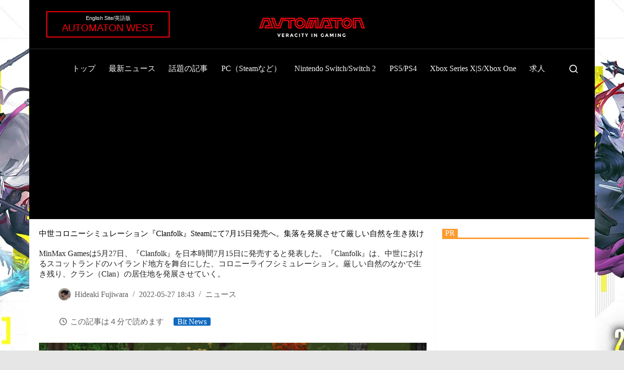

--- FILE ---
content_type: text/html; charset=UTF-8
request_url: https://automaton-media.com/articles/newsjp/20220527-204259/
body_size: 121137
content:
<!doctype html>
<html lang="ja">
<head>
	
	<meta charset="UTF-8">
	<meta name="viewport" content="width=device-width, initial-scale=1, maximum-scale=5, viewport-fit=cover">
	<link rel="profile" href="https://gmpg.org/xfn/11">

	<meta name='robots' content='index, follow, max-image-preview:large, max-snippet:-1, max-video-preview:-1' />

	<!-- This site is optimized with the Yoast SEO plugin v26.5 - https://yoast.com/wordpress/plugins/seo/ -->
	<title>中世コロニーシミュレーション『Clanfolk』Steamにて7月15日発売へ。集落を発展させて厳しい自然を生き抜け - AUTOMATON</title>
	<meta name="description" content="MinMax Gamesは5月27日、『Clanfolk』を日本時間7月15日に発売すると発表した。『Clanfolk』は、中世におけるスコットランドのハイランド地方を舞台にした、コロニーライフシミュレーション。厳しい自然のなかで生き残り、クラン（Clan）の居住地を発展させていく。" />
	<link rel="canonical" href="https://automaton-media.com/articles/newsjp/20220527-204259/" />
	<meta property="og:locale" content="ja_JP" />
	<meta property="og:type" content="article" />
	<meta property="og:title" content="中世コロニーシミュレーション『Clanfolk』Steamにて7月15日発売へ。集落を発展させて厳しい自然を生き抜け - AUTOMATON" />
	<meta property="og:description" content="MinMax Gamesは5月27日、『Clanfolk』を日本時間7月15日に発売すると発表した。『Clanfolk』は、中世におけるスコットランドのハイランド地方を舞台にした、コロニーライフシミュレーション。厳しい自然のなかで生き残り、クラン（Clan）の居住地を発展させていく。" />
	<meta property="og:url" content="https://automaton-media.com/articles/newsjp/20220527-204259/" />
	<meta property="og:site_name" content="AUTOMATON" />
	<meta property="article:publisher" content="https://www.facebook.com/automaton.jp" />
	<meta property="article:published_time" content="2022-05-27T09:43:48+00:00" />
	<meta property="article:modified_time" content="2022-05-27T09:43:49+00:00" />
	<meta property="og:image" content="https://automaton-media.com/wp-content/uploads/2022/05/20220527-204259-header.jpg" />
	<meta property="og:image:width" content="1200" />
	<meta property="og:image:height" content="675" />
	<meta property="og:image:type" content="image/jpeg" />
	<meta name="author" content="Hideaki Fujiwara" />
	<meta name="twitter:card" content="summary_large_image" />
	<meta name="twitter:creator" content="@AUTOMATONJapan" />
	<meta name="twitter:site" content="@AUTOMATONJapan" />
	<meta name="twitter:label1" content="執筆者" />
	<meta name="twitter:data1" content="Hideaki Fujiwara" />
	<meta name="twitter:label2" content="推定読み取り時間" />
	<meta name="twitter:data2" content="6分" />
	<!-- / Yoast SEO plugin. -->


<link rel="alternate" type="application/rss+xml" title="AUTOMATON &raquo; フィード" href="https://automaton-media.com/feed/" />
<link rel="alternate" type="application/rss+xml" title="AUTOMATON &raquo; コメントフィード" href="https://automaton-media.com/comments/feed/" />
<link rel="alternate" title="oEmbed (JSON)" type="application/json+oembed" href="https://automaton-media.com/wp-json/oembed/1.0/embed?url=https%3A%2F%2Fautomaton-media.com%2Farticles%2Fnewsjp%2F20220527-204259%2F" />
<link rel="alternate" title="oEmbed (XML)" type="text/xml+oembed" href="https://automaton-media.com/wp-json/oembed/1.0/embed?url=https%3A%2F%2Fautomaton-media.com%2Farticles%2Fnewsjp%2F20220527-204259%2F&#038;format=xml" />
<style id='wp-img-auto-sizes-contain-inline-css'>
img:is([sizes=auto i],[sizes^="auto," i]){contain-intrinsic-size:3000px 1500px}
/*# sourceURL=wp-img-auto-sizes-contain-inline-css */
</style>
<link rel='stylesheet' id='blocksy-dynamic-taxonomies-css' href='https://automaton-media.com/wp-content/cache/autoptimize/css/autoptimize_single_a9821a533c41580d4bd4a54142d08808.css?ver=30309' media='all' />
<style id='wp-block-library-inline-css'>
:root{--wp-block-synced-color:#7a00df;--wp-block-synced-color--rgb:122,0,223;--wp-bound-block-color:var(--wp-block-synced-color);--wp-editor-canvas-background:#ddd;--wp-admin-theme-color:#007cba;--wp-admin-theme-color--rgb:0,124,186;--wp-admin-theme-color-darker-10:#006ba1;--wp-admin-theme-color-darker-10--rgb:0,107,160.5;--wp-admin-theme-color-darker-20:#005a87;--wp-admin-theme-color-darker-20--rgb:0,90,135;--wp-admin-border-width-focus:2px}@media (min-resolution:192dpi){:root{--wp-admin-border-width-focus:1.5px}}.wp-element-button{cursor:pointer}:root .has-very-light-gray-background-color{background-color:#eee}:root .has-very-dark-gray-background-color{background-color:#313131}:root .has-very-light-gray-color{color:#eee}:root .has-very-dark-gray-color{color:#313131}:root .has-vivid-green-cyan-to-vivid-cyan-blue-gradient-background{background:linear-gradient(135deg,#00d084,#0693e3)}:root .has-purple-crush-gradient-background{background:linear-gradient(135deg,#34e2e4,#4721fb 50%,#ab1dfe)}:root .has-hazy-dawn-gradient-background{background:linear-gradient(135deg,#faaca8,#dad0ec)}:root .has-subdued-olive-gradient-background{background:linear-gradient(135deg,#fafae1,#67a671)}:root .has-atomic-cream-gradient-background{background:linear-gradient(135deg,#fdd79a,#004a59)}:root .has-nightshade-gradient-background{background:linear-gradient(135deg,#330968,#31cdcf)}:root .has-midnight-gradient-background{background:linear-gradient(135deg,#020381,#2874fc)}:root{--wp--preset--font-size--normal:16px;--wp--preset--font-size--huge:42px}.has-regular-font-size{font-size:1em}.has-larger-font-size{font-size:2.625em}.has-normal-font-size{font-size:var(--wp--preset--font-size--normal)}.has-huge-font-size{font-size:var(--wp--preset--font-size--huge)}.has-text-align-center{text-align:center}.has-text-align-left{text-align:left}.has-text-align-right{text-align:right}.has-fit-text{white-space:nowrap!important}#end-resizable-editor-section{display:none}.aligncenter{clear:both}.items-justified-left{justify-content:flex-start}.items-justified-center{justify-content:center}.items-justified-right{justify-content:flex-end}.items-justified-space-between{justify-content:space-between}.screen-reader-text{border:0;clip-path:inset(50%);height:1px;margin:-1px;overflow:hidden;padding:0;position:absolute;width:1px;word-wrap:normal!important}.screen-reader-text:focus{background-color:#ddd;clip-path:none;color:#444;display:block;font-size:1em;height:auto;left:5px;line-height:normal;padding:15px 23px 14px;text-decoration:none;top:5px;width:auto;z-index:100000}html :where(.has-border-color){border-style:solid}html :where([style*=border-top-color]){border-top-style:solid}html :where([style*=border-right-color]){border-right-style:solid}html :where([style*=border-bottom-color]){border-bottom-style:solid}html :where([style*=border-left-color]){border-left-style:solid}html :where([style*=border-width]){border-style:solid}html :where([style*=border-top-width]){border-top-style:solid}html :where([style*=border-right-width]){border-right-style:solid}html :where([style*=border-bottom-width]){border-bottom-style:solid}html :where([style*=border-left-width]){border-left-style:solid}html :where(img[class*=wp-image-]){height:auto;max-width:100%}:where(figure){margin:0 0 1em}html :where(.is-position-sticky){--wp-admin--admin-bar--position-offset:var(--wp-admin--admin-bar--height,0px)}@media screen and (max-width:600px){html :where(.is-position-sticky){--wp-admin--admin-bar--position-offset:0px}}

/*# sourceURL=wp-block-library-inline-css */
</style><style id='wp-block-image-inline-css'>
.wp-block-image>a,.wp-block-image>figure>a{display:inline-block}.wp-block-image img{box-sizing:border-box;height:auto;max-width:100%;vertical-align:bottom}@media not (prefers-reduced-motion){.wp-block-image img.hide{visibility:hidden}.wp-block-image img.show{animation:show-content-image .4s}}.wp-block-image[style*=border-radius] img,.wp-block-image[style*=border-radius]>a{border-radius:inherit}.wp-block-image.has-custom-border img{box-sizing:border-box}.wp-block-image.aligncenter{text-align:center}.wp-block-image.alignfull>a,.wp-block-image.alignwide>a{width:100%}.wp-block-image.alignfull img,.wp-block-image.alignwide img{height:auto;width:100%}.wp-block-image .aligncenter,.wp-block-image .alignleft,.wp-block-image .alignright,.wp-block-image.aligncenter,.wp-block-image.alignleft,.wp-block-image.alignright{display:table}.wp-block-image .aligncenter>figcaption,.wp-block-image .alignleft>figcaption,.wp-block-image .alignright>figcaption,.wp-block-image.aligncenter>figcaption,.wp-block-image.alignleft>figcaption,.wp-block-image.alignright>figcaption{caption-side:bottom;display:table-caption}.wp-block-image .alignleft{float:left;margin:.5em 1em .5em 0}.wp-block-image .alignright{float:right;margin:.5em 0 .5em 1em}.wp-block-image .aligncenter{margin-left:auto;margin-right:auto}.wp-block-image :where(figcaption){margin-bottom:1em;margin-top:.5em}.wp-block-image.is-style-circle-mask img{border-radius:9999px}@supports ((-webkit-mask-image:none) or (mask-image:none)) or (-webkit-mask-image:none){.wp-block-image.is-style-circle-mask img{border-radius:0;-webkit-mask-image:url('data:image/svg+xml;utf8,<svg viewBox="0 0 100 100" xmlns="http://www.w3.org/2000/svg"><circle cx="50" cy="50" r="50"/></svg>');mask-image:url('data:image/svg+xml;utf8,<svg viewBox="0 0 100 100" xmlns="http://www.w3.org/2000/svg"><circle cx="50" cy="50" r="50"/></svg>');mask-mode:alpha;-webkit-mask-position:center;mask-position:center;-webkit-mask-repeat:no-repeat;mask-repeat:no-repeat;-webkit-mask-size:contain;mask-size:contain}}:root :where(.wp-block-image.is-style-rounded img,.wp-block-image .is-style-rounded img){border-radius:9999px}.wp-block-image figure{margin:0}.wp-lightbox-container{display:flex;flex-direction:column;position:relative}.wp-lightbox-container img{cursor:zoom-in}.wp-lightbox-container img:hover+button{opacity:1}.wp-lightbox-container button{align-items:center;backdrop-filter:blur(16px) saturate(180%);background-color:#5a5a5a40;border:none;border-radius:4px;cursor:zoom-in;display:flex;height:20px;justify-content:center;opacity:0;padding:0;position:absolute;right:16px;text-align:center;top:16px;width:20px;z-index:100}@media not (prefers-reduced-motion){.wp-lightbox-container button{transition:opacity .2s ease}}.wp-lightbox-container button:focus-visible{outline:3px auto #5a5a5a40;outline:3px auto -webkit-focus-ring-color;outline-offset:3px}.wp-lightbox-container button:hover{cursor:pointer;opacity:1}.wp-lightbox-container button:focus{opacity:1}.wp-lightbox-container button:focus,.wp-lightbox-container button:hover,.wp-lightbox-container button:not(:hover):not(:active):not(.has-background){background-color:#5a5a5a40;border:none}.wp-lightbox-overlay{box-sizing:border-box;cursor:zoom-out;height:100vh;left:0;overflow:hidden;position:fixed;top:0;visibility:hidden;width:100%;z-index:100000}.wp-lightbox-overlay .close-button{align-items:center;cursor:pointer;display:flex;justify-content:center;min-height:40px;min-width:40px;padding:0;position:absolute;right:calc(env(safe-area-inset-right) + 16px);top:calc(env(safe-area-inset-top) + 16px);z-index:5000000}.wp-lightbox-overlay .close-button:focus,.wp-lightbox-overlay .close-button:hover,.wp-lightbox-overlay .close-button:not(:hover):not(:active):not(.has-background){background:none;border:none}.wp-lightbox-overlay .lightbox-image-container{height:var(--wp--lightbox-container-height);left:50%;overflow:hidden;position:absolute;top:50%;transform:translate(-50%,-50%);transform-origin:top left;width:var(--wp--lightbox-container-width);z-index:9999999999}.wp-lightbox-overlay .wp-block-image{align-items:center;box-sizing:border-box;display:flex;height:100%;justify-content:center;margin:0;position:relative;transform-origin:0 0;width:100%;z-index:3000000}.wp-lightbox-overlay .wp-block-image img{height:var(--wp--lightbox-image-height);min-height:var(--wp--lightbox-image-height);min-width:var(--wp--lightbox-image-width);width:var(--wp--lightbox-image-width)}.wp-lightbox-overlay .wp-block-image figcaption{display:none}.wp-lightbox-overlay button{background:none;border:none}.wp-lightbox-overlay .scrim{background-color:#fff;height:100%;opacity:.9;position:absolute;width:100%;z-index:2000000}.wp-lightbox-overlay.active{visibility:visible}@media not (prefers-reduced-motion){.wp-lightbox-overlay.active{animation:turn-on-visibility .25s both}.wp-lightbox-overlay.active img{animation:turn-on-visibility .35s both}.wp-lightbox-overlay.show-closing-animation:not(.active){animation:turn-off-visibility .35s both}.wp-lightbox-overlay.show-closing-animation:not(.active) img{animation:turn-off-visibility .25s both}.wp-lightbox-overlay.zoom.active{animation:none;opacity:1;visibility:visible}.wp-lightbox-overlay.zoom.active .lightbox-image-container{animation:lightbox-zoom-in .4s}.wp-lightbox-overlay.zoom.active .lightbox-image-container img{animation:none}.wp-lightbox-overlay.zoom.active .scrim{animation:turn-on-visibility .4s forwards}.wp-lightbox-overlay.zoom.show-closing-animation:not(.active){animation:none}.wp-lightbox-overlay.zoom.show-closing-animation:not(.active) .lightbox-image-container{animation:lightbox-zoom-out .4s}.wp-lightbox-overlay.zoom.show-closing-animation:not(.active) .lightbox-image-container img{animation:none}.wp-lightbox-overlay.zoom.show-closing-animation:not(.active) .scrim{animation:turn-off-visibility .4s forwards}}@keyframes show-content-image{0%{visibility:hidden}99%{visibility:hidden}to{visibility:visible}}@keyframes turn-on-visibility{0%{opacity:0}to{opacity:1}}@keyframes turn-off-visibility{0%{opacity:1;visibility:visible}99%{opacity:0;visibility:visible}to{opacity:0;visibility:hidden}}@keyframes lightbox-zoom-in{0%{transform:translate(calc((-100vw + var(--wp--lightbox-scrollbar-width))/2 + var(--wp--lightbox-initial-left-position)),calc(-50vh + var(--wp--lightbox-initial-top-position))) scale(var(--wp--lightbox-scale))}to{transform:translate(-50%,-50%) scale(1)}}@keyframes lightbox-zoom-out{0%{transform:translate(-50%,-50%) scale(1);visibility:visible}99%{visibility:visible}to{transform:translate(calc((-100vw + var(--wp--lightbox-scrollbar-width))/2 + var(--wp--lightbox-initial-left-position)),calc(-50vh + var(--wp--lightbox-initial-top-position))) scale(var(--wp--lightbox-scale));visibility:hidden}}
/*# sourceURL=https://automaton-media.com/wp-includes/blocks/image/style.min.css */
</style>
<style id='wp-block-columns-inline-css'>
.wp-block-columns{box-sizing:border-box;display:flex;flex-wrap:wrap!important}@media (min-width:782px){.wp-block-columns{flex-wrap:nowrap!important}}.wp-block-columns{align-items:normal!important}.wp-block-columns.are-vertically-aligned-top{align-items:flex-start}.wp-block-columns.are-vertically-aligned-center{align-items:center}.wp-block-columns.are-vertically-aligned-bottom{align-items:flex-end}@media (max-width:781px){.wp-block-columns:not(.is-not-stacked-on-mobile)>.wp-block-column{flex-basis:100%!important}}@media (min-width:782px){.wp-block-columns:not(.is-not-stacked-on-mobile)>.wp-block-column{flex-basis:0;flex-grow:1}.wp-block-columns:not(.is-not-stacked-on-mobile)>.wp-block-column[style*=flex-basis]{flex-grow:0}}.wp-block-columns.is-not-stacked-on-mobile{flex-wrap:nowrap!important}.wp-block-columns.is-not-stacked-on-mobile>.wp-block-column{flex-basis:0;flex-grow:1}.wp-block-columns.is-not-stacked-on-mobile>.wp-block-column[style*=flex-basis]{flex-grow:0}:where(.wp-block-columns){margin-bottom:1.75em}:where(.wp-block-columns.has-background){padding:1.25em 2.375em}.wp-block-column{flex-grow:1;min-width:0;overflow-wrap:break-word;word-break:break-word}.wp-block-column.is-vertically-aligned-top{align-self:flex-start}.wp-block-column.is-vertically-aligned-center{align-self:center}.wp-block-column.is-vertically-aligned-bottom{align-self:flex-end}.wp-block-column.is-vertically-aligned-stretch{align-self:stretch}.wp-block-column.is-vertically-aligned-bottom,.wp-block-column.is-vertically-aligned-center,.wp-block-column.is-vertically-aligned-top{width:100%}
/*# sourceURL=https://automaton-media.com/wp-includes/blocks/columns/style.min.css */
</style>
<style id='wp-block-embed-inline-css'>
.wp-block-embed.alignleft,.wp-block-embed.alignright,.wp-block[data-align=left]>[data-type="core/embed"],.wp-block[data-align=right]>[data-type="core/embed"]{max-width:360px;width:100%}.wp-block-embed.alignleft .wp-block-embed__wrapper,.wp-block-embed.alignright .wp-block-embed__wrapper,.wp-block[data-align=left]>[data-type="core/embed"] .wp-block-embed__wrapper,.wp-block[data-align=right]>[data-type="core/embed"] .wp-block-embed__wrapper{min-width:280px}.wp-block-cover .wp-block-embed{min-height:240px;min-width:320px}.wp-block-embed{overflow-wrap:break-word}.wp-block-embed :where(figcaption){margin-bottom:1em;margin-top:.5em}.wp-block-embed iframe{max-width:100%}.wp-block-embed__wrapper{position:relative}.wp-embed-responsive .wp-has-aspect-ratio .wp-block-embed__wrapper:before{content:"";display:block;padding-top:50%}.wp-embed-responsive .wp-has-aspect-ratio iframe{bottom:0;height:100%;left:0;position:absolute;right:0;top:0;width:100%}.wp-embed-responsive .wp-embed-aspect-21-9 .wp-block-embed__wrapper:before{padding-top:42.85%}.wp-embed-responsive .wp-embed-aspect-18-9 .wp-block-embed__wrapper:before{padding-top:50%}.wp-embed-responsive .wp-embed-aspect-16-9 .wp-block-embed__wrapper:before{padding-top:56.25%}.wp-embed-responsive .wp-embed-aspect-4-3 .wp-block-embed__wrapper:before{padding-top:75%}.wp-embed-responsive .wp-embed-aspect-1-1 .wp-block-embed__wrapper:before{padding-top:100%}.wp-embed-responsive .wp-embed-aspect-9-16 .wp-block-embed__wrapper:before{padding-top:177.77%}.wp-embed-responsive .wp-embed-aspect-1-2 .wp-block-embed__wrapper:before{padding-top:200%}
/*# sourceURL=https://automaton-media.com/wp-includes/blocks/embed/style.min.css */
</style>
<style id='wp-block-paragraph-inline-css'>
.is-small-text{font-size:.875em}.is-regular-text{font-size:1em}.is-large-text{font-size:2.25em}.is-larger-text{font-size:3em}.has-drop-cap:not(:focus):first-letter{float:left;font-size:8.4em;font-style:normal;font-weight:100;line-height:.68;margin:.05em .1em 0 0;text-transform:uppercase}body.rtl .has-drop-cap:not(:focus):first-letter{float:none;margin-left:.1em}p.has-drop-cap.has-background{overflow:hidden}:root :where(p.has-background){padding:1.25em 2.375em}:where(p.has-text-color:not(.has-link-color)) a{color:inherit}p.has-text-align-left[style*="writing-mode:vertical-lr"],p.has-text-align-right[style*="writing-mode:vertical-rl"]{rotate:180deg}
/*# sourceURL=https://automaton-media.com/wp-includes/blocks/paragraph/style.min.css */
</style>
<style id='global-styles-inline-css'>
:root{--wp--preset--aspect-ratio--square: 1;--wp--preset--aspect-ratio--4-3: 4/3;--wp--preset--aspect-ratio--3-4: 3/4;--wp--preset--aspect-ratio--3-2: 3/2;--wp--preset--aspect-ratio--2-3: 2/3;--wp--preset--aspect-ratio--16-9: 16/9;--wp--preset--aspect-ratio--9-16: 9/16;--wp--preset--color--black: #000000;--wp--preset--color--cyan-bluish-gray: #abb8c3;--wp--preset--color--white: #ffffff;--wp--preset--color--pale-pink: #f78da7;--wp--preset--color--vivid-red: #cf2e2e;--wp--preset--color--luminous-vivid-orange: #ff6900;--wp--preset--color--luminous-vivid-amber: #fcb900;--wp--preset--color--light-green-cyan: #7bdcb5;--wp--preset--color--vivid-green-cyan: #00d084;--wp--preset--color--pale-cyan-blue: #8ed1fc;--wp--preset--color--vivid-cyan-blue: #0693e3;--wp--preset--color--vivid-purple: #9b51e0;--wp--preset--color--palette-color-1: var(--theme-palette-color-1, #106abf);--wp--preset--color--palette-color-2: var(--theme-palette-color-2, #00509d);--wp--preset--color--palette-color-3: var(--theme-palette-color-3, #5e5e5e);--wp--preset--color--palette-color-4: var(--theme-palette-color-4, #000000);--wp--preset--color--palette-color-5: var(--theme-palette-color-5, #e8ebed);--wp--preset--color--palette-color-6: var(--theme-palette-color-6, #f4f5f6);--wp--preset--color--palette-color-7: var(--theme-palette-color-7, #FBFBFC);--wp--preset--color--palette-color-8: var(--theme-palette-color-8, #ffffff);--wp--preset--color--palette-color-9: var(--theme-palette-color-9, #000000);--wp--preset--color--palette-color-10: var(--theme-palette-color-10, #ffffff);--wp--preset--gradient--vivid-cyan-blue-to-vivid-purple: linear-gradient(135deg,rgb(6,147,227) 0%,rgb(155,81,224) 100%);--wp--preset--gradient--light-green-cyan-to-vivid-green-cyan: linear-gradient(135deg,rgb(122,220,180) 0%,rgb(0,208,130) 100%);--wp--preset--gradient--luminous-vivid-amber-to-luminous-vivid-orange: linear-gradient(135deg,rgb(252,185,0) 0%,rgb(255,105,0) 100%);--wp--preset--gradient--luminous-vivid-orange-to-vivid-red: linear-gradient(135deg,rgb(255,105,0) 0%,rgb(207,46,46) 100%);--wp--preset--gradient--very-light-gray-to-cyan-bluish-gray: linear-gradient(135deg,rgb(238,238,238) 0%,rgb(169,184,195) 100%);--wp--preset--gradient--cool-to-warm-spectrum: linear-gradient(135deg,rgb(74,234,220) 0%,rgb(151,120,209) 20%,rgb(207,42,186) 40%,rgb(238,44,130) 60%,rgb(251,105,98) 80%,rgb(254,248,76) 100%);--wp--preset--gradient--blush-light-purple: linear-gradient(135deg,rgb(255,206,236) 0%,rgb(152,150,240) 100%);--wp--preset--gradient--blush-bordeaux: linear-gradient(135deg,rgb(254,205,165) 0%,rgb(254,45,45) 50%,rgb(107,0,62) 100%);--wp--preset--gradient--luminous-dusk: linear-gradient(135deg,rgb(255,203,112) 0%,rgb(199,81,192) 50%,rgb(65,88,208) 100%);--wp--preset--gradient--pale-ocean: linear-gradient(135deg,rgb(255,245,203) 0%,rgb(182,227,212) 50%,rgb(51,167,181) 100%);--wp--preset--gradient--electric-grass: linear-gradient(135deg,rgb(202,248,128) 0%,rgb(113,206,126) 100%);--wp--preset--gradient--midnight: linear-gradient(135deg,rgb(2,3,129) 0%,rgb(40,116,252) 100%);--wp--preset--gradient--juicy-peach: linear-gradient(to right, #ffecd2 0%, #fcb69f 100%);--wp--preset--gradient--young-passion: linear-gradient(to right, #ff8177 0%, #ff867a 0%, #ff8c7f 21%, #f99185 52%, #cf556c 78%, #b12a5b 100%);--wp--preset--gradient--true-sunset: linear-gradient(to right, #fa709a 0%, #fee140 100%);--wp--preset--gradient--morpheus-den: linear-gradient(to top, #30cfd0 0%, #330867 100%);--wp--preset--gradient--plum-plate: linear-gradient(135deg, #667eea 0%, #764ba2 100%);--wp--preset--gradient--aqua-splash: linear-gradient(15deg, #13547a 0%, #80d0c7 100%);--wp--preset--gradient--love-kiss: linear-gradient(to top, #ff0844 0%, #ffb199 100%);--wp--preset--gradient--new-retrowave: linear-gradient(to top, #3b41c5 0%, #a981bb 49%, #ffc8a9 100%);--wp--preset--gradient--plum-bath: linear-gradient(to top, #cc208e 0%, #6713d2 100%);--wp--preset--gradient--high-flight: linear-gradient(to right, #0acffe 0%, #495aff 100%);--wp--preset--gradient--teen-party: linear-gradient(-225deg, #FF057C 0%, #8D0B93 50%, #321575 100%);--wp--preset--gradient--fabled-sunset: linear-gradient(-225deg, #231557 0%, #44107A 29%, #FF1361 67%, #FFF800 100%);--wp--preset--gradient--arielle-smile: radial-gradient(circle 248px at center, #16d9e3 0%, #30c7ec 47%, #46aef7 100%);--wp--preset--gradient--itmeo-branding: linear-gradient(180deg, #2af598 0%, #009efd 100%);--wp--preset--gradient--deep-blue: linear-gradient(to right, #6a11cb 0%, #2575fc 100%);--wp--preset--gradient--strong-bliss: linear-gradient(to right, #f78ca0 0%, #f9748f 19%, #fd868c 60%, #fe9a8b 100%);--wp--preset--gradient--sweet-period: linear-gradient(to top, #3f51b1 0%, #5a55ae 13%, #7b5fac 25%, #8f6aae 38%, #a86aa4 50%, #cc6b8e 62%, #f18271 75%, #f3a469 87%, #f7c978 100%);--wp--preset--gradient--purple-division: linear-gradient(to top, #7028e4 0%, #e5b2ca 100%);--wp--preset--gradient--cold-evening: linear-gradient(to top, #0c3483 0%, #a2b6df 100%, #6b8cce 100%, #a2b6df 100%);--wp--preset--gradient--mountain-rock: linear-gradient(to right, #868f96 0%, #596164 100%);--wp--preset--gradient--desert-hump: linear-gradient(to top, #c79081 0%, #dfa579 100%);--wp--preset--gradient--ethernal-constance: linear-gradient(to top, #09203f 0%, #537895 100%);--wp--preset--gradient--happy-memories: linear-gradient(-60deg, #ff5858 0%, #f09819 100%);--wp--preset--gradient--grown-early: linear-gradient(to top, #0ba360 0%, #3cba92 100%);--wp--preset--gradient--morning-salad: linear-gradient(-225deg, #B7F8DB 0%, #50A7C2 100%);--wp--preset--gradient--night-call: linear-gradient(-225deg, #AC32E4 0%, #7918F2 48%, #4801FF 100%);--wp--preset--gradient--mind-crawl: linear-gradient(-225deg, #473B7B 0%, #3584A7 51%, #30D2BE 100%);--wp--preset--gradient--angel-care: linear-gradient(-225deg, #FFE29F 0%, #FFA99F 48%, #FF719A 100%);--wp--preset--gradient--juicy-cake: linear-gradient(to top, #e14fad 0%, #f9d423 100%);--wp--preset--gradient--rich-metal: linear-gradient(to right, #d7d2cc 0%, #304352 100%);--wp--preset--gradient--mole-hall: linear-gradient(-20deg, #616161 0%, #9bc5c3 100%);--wp--preset--gradient--cloudy-knoxville: linear-gradient(120deg, #fdfbfb 0%, #ebedee 100%);--wp--preset--gradient--soft-grass: linear-gradient(to top, #c1dfc4 0%, #deecdd 100%);--wp--preset--gradient--saint-petersburg: linear-gradient(135deg, #f5f7fa 0%, #c3cfe2 100%);--wp--preset--gradient--everlasting-sky: linear-gradient(135deg, #fdfcfb 0%, #e2d1c3 100%);--wp--preset--gradient--kind-steel: linear-gradient(-20deg, #e9defa 0%, #fbfcdb 100%);--wp--preset--gradient--over-sun: linear-gradient(60deg, #abecd6 0%, #fbed96 100%);--wp--preset--gradient--premium-white: linear-gradient(to top, #d5d4d0 0%, #d5d4d0 1%, #eeeeec 31%, #efeeec 75%, #e9e9e7 100%);--wp--preset--gradient--clean-mirror: linear-gradient(45deg, #93a5cf 0%, #e4efe9 100%);--wp--preset--gradient--wild-apple: linear-gradient(to top, #d299c2 0%, #fef9d7 100%);--wp--preset--gradient--snow-again: linear-gradient(to top, #e6e9f0 0%, #eef1f5 100%);--wp--preset--gradient--confident-cloud: linear-gradient(to top, #dad4ec 0%, #dad4ec 1%, #f3e7e9 100%);--wp--preset--gradient--glass-water: linear-gradient(to top, #dfe9f3 0%, white 100%);--wp--preset--gradient--perfect-white: linear-gradient(-225deg, #E3FDF5 0%, #FFE6FA 100%);--wp--preset--font-size--small: 13px;--wp--preset--font-size--medium: 20px;--wp--preset--font-size--large: clamp(22px, 1.375rem + ((1vw - 3.2px) * 0.625), 30px);--wp--preset--font-size--x-large: clamp(30px, 1.875rem + ((1vw - 3.2px) * 1.563), 50px);--wp--preset--font-size--xx-large: clamp(45px, 2.813rem + ((1vw - 3.2px) * 2.734), 80px);--wp--preset--spacing--20: 0.44rem;--wp--preset--spacing--30: 0.67rem;--wp--preset--spacing--40: 1rem;--wp--preset--spacing--50: 1.5rem;--wp--preset--spacing--60: 2.25rem;--wp--preset--spacing--70: 3.38rem;--wp--preset--spacing--80: 5.06rem;--wp--preset--shadow--natural: 6px 6px 9px rgba(0, 0, 0, 0.2);--wp--preset--shadow--deep: 12px 12px 50px rgba(0, 0, 0, 0.4);--wp--preset--shadow--sharp: 6px 6px 0px rgba(0, 0, 0, 0.2);--wp--preset--shadow--outlined: 6px 6px 0px -3px rgb(255, 255, 255), 6px 6px rgb(0, 0, 0);--wp--preset--shadow--crisp: 6px 6px 0px rgb(0, 0, 0);}:root { --wp--style--global--content-size: var(--theme-block-max-width);--wp--style--global--wide-size: var(--theme-block-wide-max-width); }:where(body) { margin: 0; }.wp-site-blocks > .alignleft { float: left; margin-right: 2em; }.wp-site-blocks > .alignright { float: right; margin-left: 2em; }.wp-site-blocks > .aligncenter { justify-content: center; margin-left: auto; margin-right: auto; }:where(.wp-site-blocks) > * { margin-block-start: var(--theme-content-spacing); margin-block-end: 0; }:where(.wp-site-blocks) > :first-child { margin-block-start: 0; }:where(.wp-site-blocks) > :last-child { margin-block-end: 0; }:root { --wp--style--block-gap: var(--theme-content-spacing); }:root :where(.is-layout-flow) > :first-child{margin-block-start: 0;}:root :where(.is-layout-flow) > :last-child{margin-block-end: 0;}:root :where(.is-layout-flow) > *{margin-block-start: var(--theme-content-spacing);margin-block-end: 0;}:root :where(.is-layout-constrained) > :first-child{margin-block-start: 0;}:root :where(.is-layout-constrained) > :last-child{margin-block-end: 0;}:root :where(.is-layout-constrained) > *{margin-block-start: var(--theme-content-spacing);margin-block-end: 0;}:root :where(.is-layout-flex){gap: var(--theme-content-spacing);}:root :where(.is-layout-grid){gap: var(--theme-content-spacing);}.is-layout-flow > .alignleft{float: left;margin-inline-start: 0;margin-inline-end: 2em;}.is-layout-flow > .alignright{float: right;margin-inline-start: 2em;margin-inline-end: 0;}.is-layout-flow > .aligncenter{margin-left: auto !important;margin-right: auto !important;}.is-layout-constrained > .alignleft{float: left;margin-inline-start: 0;margin-inline-end: 2em;}.is-layout-constrained > .alignright{float: right;margin-inline-start: 2em;margin-inline-end: 0;}.is-layout-constrained > .aligncenter{margin-left: auto !important;margin-right: auto !important;}.is-layout-constrained > :where(:not(.alignleft):not(.alignright):not(.alignfull)){max-width: var(--wp--style--global--content-size);margin-left: auto !important;margin-right: auto !important;}.is-layout-constrained > .alignwide{max-width: var(--wp--style--global--wide-size);}body .is-layout-flex{display: flex;}.is-layout-flex{flex-wrap: wrap;align-items: center;}.is-layout-flex > :is(*, div){margin: 0;}body .is-layout-grid{display: grid;}.is-layout-grid > :is(*, div){margin: 0;}body{padding-top: 0px;padding-right: 0px;padding-bottom: 0px;padding-left: 0px;}:root :where(.wp-element-button, .wp-block-button__link){font-style: inherit;font-weight: inherit;letter-spacing: inherit;text-transform: inherit;}.has-black-color{color: var(--wp--preset--color--black) !important;}.has-cyan-bluish-gray-color{color: var(--wp--preset--color--cyan-bluish-gray) !important;}.has-white-color{color: var(--wp--preset--color--white) !important;}.has-pale-pink-color{color: var(--wp--preset--color--pale-pink) !important;}.has-vivid-red-color{color: var(--wp--preset--color--vivid-red) !important;}.has-luminous-vivid-orange-color{color: var(--wp--preset--color--luminous-vivid-orange) !important;}.has-luminous-vivid-amber-color{color: var(--wp--preset--color--luminous-vivid-amber) !important;}.has-light-green-cyan-color{color: var(--wp--preset--color--light-green-cyan) !important;}.has-vivid-green-cyan-color{color: var(--wp--preset--color--vivid-green-cyan) !important;}.has-pale-cyan-blue-color{color: var(--wp--preset--color--pale-cyan-blue) !important;}.has-vivid-cyan-blue-color{color: var(--wp--preset--color--vivid-cyan-blue) !important;}.has-vivid-purple-color{color: var(--wp--preset--color--vivid-purple) !important;}.has-palette-color-1-color{color: var(--wp--preset--color--palette-color-1) !important;}.has-palette-color-2-color{color: var(--wp--preset--color--palette-color-2) !important;}.has-palette-color-3-color{color: var(--wp--preset--color--palette-color-3) !important;}.has-palette-color-4-color{color: var(--wp--preset--color--palette-color-4) !important;}.has-palette-color-5-color{color: var(--wp--preset--color--palette-color-5) !important;}.has-palette-color-6-color{color: var(--wp--preset--color--palette-color-6) !important;}.has-palette-color-7-color{color: var(--wp--preset--color--palette-color-7) !important;}.has-palette-color-8-color{color: var(--wp--preset--color--palette-color-8) !important;}.has-palette-color-9-color{color: var(--wp--preset--color--palette-color-9) !important;}.has-palette-color-10-color{color: var(--wp--preset--color--palette-color-10) !important;}.has-black-background-color{background-color: var(--wp--preset--color--black) !important;}.has-cyan-bluish-gray-background-color{background-color: var(--wp--preset--color--cyan-bluish-gray) !important;}.has-white-background-color{background-color: var(--wp--preset--color--white) !important;}.has-pale-pink-background-color{background-color: var(--wp--preset--color--pale-pink) !important;}.has-vivid-red-background-color{background-color: var(--wp--preset--color--vivid-red) !important;}.has-luminous-vivid-orange-background-color{background-color: var(--wp--preset--color--luminous-vivid-orange) !important;}.has-luminous-vivid-amber-background-color{background-color: var(--wp--preset--color--luminous-vivid-amber) !important;}.has-light-green-cyan-background-color{background-color: var(--wp--preset--color--light-green-cyan) !important;}.has-vivid-green-cyan-background-color{background-color: var(--wp--preset--color--vivid-green-cyan) !important;}.has-pale-cyan-blue-background-color{background-color: var(--wp--preset--color--pale-cyan-blue) !important;}.has-vivid-cyan-blue-background-color{background-color: var(--wp--preset--color--vivid-cyan-blue) !important;}.has-vivid-purple-background-color{background-color: var(--wp--preset--color--vivid-purple) !important;}.has-palette-color-1-background-color{background-color: var(--wp--preset--color--palette-color-1) !important;}.has-palette-color-2-background-color{background-color: var(--wp--preset--color--palette-color-2) !important;}.has-palette-color-3-background-color{background-color: var(--wp--preset--color--palette-color-3) !important;}.has-palette-color-4-background-color{background-color: var(--wp--preset--color--palette-color-4) !important;}.has-palette-color-5-background-color{background-color: var(--wp--preset--color--palette-color-5) !important;}.has-palette-color-6-background-color{background-color: var(--wp--preset--color--palette-color-6) !important;}.has-palette-color-7-background-color{background-color: var(--wp--preset--color--palette-color-7) !important;}.has-palette-color-8-background-color{background-color: var(--wp--preset--color--palette-color-8) !important;}.has-palette-color-9-background-color{background-color: var(--wp--preset--color--palette-color-9) !important;}.has-palette-color-10-background-color{background-color: var(--wp--preset--color--palette-color-10) !important;}.has-black-border-color{border-color: var(--wp--preset--color--black) !important;}.has-cyan-bluish-gray-border-color{border-color: var(--wp--preset--color--cyan-bluish-gray) !important;}.has-white-border-color{border-color: var(--wp--preset--color--white) !important;}.has-pale-pink-border-color{border-color: var(--wp--preset--color--pale-pink) !important;}.has-vivid-red-border-color{border-color: var(--wp--preset--color--vivid-red) !important;}.has-luminous-vivid-orange-border-color{border-color: var(--wp--preset--color--luminous-vivid-orange) !important;}.has-luminous-vivid-amber-border-color{border-color: var(--wp--preset--color--luminous-vivid-amber) !important;}.has-light-green-cyan-border-color{border-color: var(--wp--preset--color--light-green-cyan) !important;}.has-vivid-green-cyan-border-color{border-color: var(--wp--preset--color--vivid-green-cyan) !important;}.has-pale-cyan-blue-border-color{border-color: var(--wp--preset--color--pale-cyan-blue) !important;}.has-vivid-cyan-blue-border-color{border-color: var(--wp--preset--color--vivid-cyan-blue) !important;}.has-vivid-purple-border-color{border-color: var(--wp--preset--color--vivid-purple) !important;}.has-palette-color-1-border-color{border-color: var(--wp--preset--color--palette-color-1) !important;}.has-palette-color-2-border-color{border-color: var(--wp--preset--color--palette-color-2) !important;}.has-palette-color-3-border-color{border-color: var(--wp--preset--color--palette-color-3) !important;}.has-palette-color-4-border-color{border-color: var(--wp--preset--color--palette-color-4) !important;}.has-palette-color-5-border-color{border-color: var(--wp--preset--color--palette-color-5) !important;}.has-palette-color-6-border-color{border-color: var(--wp--preset--color--palette-color-6) !important;}.has-palette-color-7-border-color{border-color: var(--wp--preset--color--palette-color-7) !important;}.has-palette-color-8-border-color{border-color: var(--wp--preset--color--palette-color-8) !important;}.has-palette-color-9-border-color{border-color: var(--wp--preset--color--palette-color-9) !important;}.has-palette-color-10-border-color{border-color: var(--wp--preset--color--palette-color-10) !important;}.has-vivid-cyan-blue-to-vivid-purple-gradient-background{background: var(--wp--preset--gradient--vivid-cyan-blue-to-vivid-purple) !important;}.has-light-green-cyan-to-vivid-green-cyan-gradient-background{background: var(--wp--preset--gradient--light-green-cyan-to-vivid-green-cyan) !important;}.has-luminous-vivid-amber-to-luminous-vivid-orange-gradient-background{background: var(--wp--preset--gradient--luminous-vivid-amber-to-luminous-vivid-orange) !important;}.has-luminous-vivid-orange-to-vivid-red-gradient-background{background: var(--wp--preset--gradient--luminous-vivid-orange-to-vivid-red) !important;}.has-very-light-gray-to-cyan-bluish-gray-gradient-background{background: var(--wp--preset--gradient--very-light-gray-to-cyan-bluish-gray) !important;}.has-cool-to-warm-spectrum-gradient-background{background: var(--wp--preset--gradient--cool-to-warm-spectrum) !important;}.has-blush-light-purple-gradient-background{background: var(--wp--preset--gradient--blush-light-purple) !important;}.has-blush-bordeaux-gradient-background{background: var(--wp--preset--gradient--blush-bordeaux) !important;}.has-luminous-dusk-gradient-background{background: var(--wp--preset--gradient--luminous-dusk) !important;}.has-pale-ocean-gradient-background{background: var(--wp--preset--gradient--pale-ocean) !important;}.has-electric-grass-gradient-background{background: var(--wp--preset--gradient--electric-grass) !important;}.has-midnight-gradient-background{background: var(--wp--preset--gradient--midnight) !important;}.has-juicy-peach-gradient-background{background: var(--wp--preset--gradient--juicy-peach) !important;}.has-young-passion-gradient-background{background: var(--wp--preset--gradient--young-passion) !important;}.has-true-sunset-gradient-background{background: var(--wp--preset--gradient--true-sunset) !important;}.has-morpheus-den-gradient-background{background: var(--wp--preset--gradient--morpheus-den) !important;}.has-plum-plate-gradient-background{background: var(--wp--preset--gradient--plum-plate) !important;}.has-aqua-splash-gradient-background{background: var(--wp--preset--gradient--aqua-splash) !important;}.has-love-kiss-gradient-background{background: var(--wp--preset--gradient--love-kiss) !important;}.has-new-retrowave-gradient-background{background: var(--wp--preset--gradient--new-retrowave) !important;}.has-plum-bath-gradient-background{background: var(--wp--preset--gradient--plum-bath) !important;}.has-high-flight-gradient-background{background: var(--wp--preset--gradient--high-flight) !important;}.has-teen-party-gradient-background{background: var(--wp--preset--gradient--teen-party) !important;}.has-fabled-sunset-gradient-background{background: var(--wp--preset--gradient--fabled-sunset) !important;}.has-arielle-smile-gradient-background{background: var(--wp--preset--gradient--arielle-smile) !important;}.has-itmeo-branding-gradient-background{background: var(--wp--preset--gradient--itmeo-branding) !important;}.has-deep-blue-gradient-background{background: var(--wp--preset--gradient--deep-blue) !important;}.has-strong-bliss-gradient-background{background: var(--wp--preset--gradient--strong-bliss) !important;}.has-sweet-period-gradient-background{background: var(--wp--preset--gradient--sweet-period) !important;}.has-purple-division-gradient-background{background: var(--wp--preset--gradient--purple-division) !important;}.has-cold-evening-gradient-background{background: var(--wp--preset--gradient--cold-evening) !important;}.has-mountain-rock-gradient-background{background: var(--wp--preset--gradient--mountain-rock) !important;}.has-desert-hump-gradient-background{background: var(--wp--preset--gradient--desert-hump) !important;}.has-ethernal-constance-gradient-background{background: var(--wp--preset--gradient--ethernal-constance) !important;}.has-happy-memories-gradient-background{background: var(--wp--preset--gradient--happy-memories) !important;}.has-grown-early-gradient-background{background: var(--wp--preset--gradient--grown-early) !important;}.has-morning-salad-gradient-background{background: var(--wp--preset--gradient--morning-salad) !important;}.has-night-call-gradient-background{background: var(--wp--preset--gradient--night-call) !important;}.has-mind-crawl-gradient-background{background: var(--wp--preset--gradient--mind-crawl) !important;}.has-angel-care-gradient-background{background: var(--wp--preset--gradient--angel-care) !important;}.has-juicy-cake-gradient-background{background: var(--wp--preset--gradient--juicy-cake) !important;}.has-rich-metal-gradient-background{background: var(--wp--preset--gradient--rich-metal) !important;}.has-mole-hall-gradient-background{background: var(--wp--preset--gradient--mole-hall) !important;}.has-cloudy-knoxville-gradient-background{background: var(--wp--preset--gradient--cloudy-knoxville) !important;}.has-soft-grass-gradient-background{background: var(--wp--preset--gradient--soft-grass) !important;}.has-saint-petersburg-gradient-background{background: var(--wp--preset--gradient--saint-petersburg) !important;}.has-everlasting-sky-gradient-background{background: var(--wp--preset--gradient--everlasting-sky) !important;}.has-kind-steel-gradient-background{background: var(--wp--preset--gradient--kind-steel) !important;}.has-over-sun-gradient-background{background: var(--wp--preset--gradient--over-sun) !important;}.has-premium-white-gradient-background{background: var(--wp--preset--gradient--premium-white) !important;}.has-clean-mirror-gradient-background{background: var(--wp--preset--gradient--clean-mirror) !important;}.has-wild-apple-gradient-background{background: var(--wp--preset--gradient--wild-apple) !important;}.has-snow-again-gradient-background{background: var(--wp--preset--gradient--snow-again) !important;}.has-confident-cloud-gradient-background{background: var(--wp--preset--gradient--confident-cloud) !important;}.has-glass-water-gradient-background{background: var(--wp--preset--gradient--glass-water) !important;}.has-perfect-white-gradient-background{background: var(--wp--preset--gradient--perfect-white) !important;}.has-small-font-size{font-size: var(--wp--preset--font-size--small) !important;}.has-medium-font-size{font-size: var(--wp--preset--font-size--medium) !important;}.has-large-font-size{font-size: var(--wp--preset--font-size--large) !important;}.has-x-large-font-size{font-size: var(--wp--preset--font-size--x-large) !important;}.has-xx-large-font-size{font-size: var(--wp--preset--font-size--xx-large) !important;}
/*# sourceURL=global-styles-inline-css */
</style>
<style id='core-block-supports-inline-css'>
.wp-elements-1422190183f0916648fc36a146315979 .wp-block-cover__background{background-color:#000000;opacity:0.5;}.wp-elements-152e72c4472911ac591a494abf465a7d .wp-block-cover__background{background-color:#000000;opacity:0.5;}.wp-container-core-columns-is-layout-5a9be1e3{flex-wrap:nowrap;gap:2em var(--wp--preset--spacing--40);}
/*# sourceURL=core-block-supports-inline-css */
</style>

<style id='greenshift-global-css-inline-css'>
:root{--gs-colorcustomcolor1:#ff000d;--gs-colorcustomcolor2:#dd5858;--gs-colorcustomcolor3:#fe9a2e;}
/*# sourceURL=greenshift-global-css-inline-css */
</style>








<style id='greenshift-post-css-326925-inline-css'>
#gspb_row-id-gsbp-f82e6fb{justify-content:space-between;margin-top:0;margin-bottom:0;display:flex;flex-wrap:wrap;margin-top:var(--wp--preset--spacing--30)}#gspb_row-id-gsbp-f82e6fb>.gspb_row__content{display:flex;margin:0 auto;width:100%;flex-wrap:wrap;justify-content:center}.gspb_row{position:relative}div[id^=gspb_col-id]{box-sizing:border-box;position:relative;padding:15px min(3vw,20px)}body.gspb-bodyfront #gspb_row-id-gsbp-f82e6fb>.gspb_row__content{width:var(--theme-container-width, 1200px);max-width:var(--theme-normal-container-max-width, 1200px)}#gspb_col-id-gsbp-5033136.gspb_row__col--12{width:100%}@media (max-width: 689.98px){#gspb_col-id-gsbp-5033136.gspb_row__col--12{width:100%}}
/*# sourceURL=greenshift-post-css-326925-inline-css */
</style>
<style id='greenshift-post-css-310538-inline-css'>
.gspb_container-id-gsbp-9ef2c49{flex-direction:column;box-sizing:border-box}#gspb_container-id-gsbp-9ef2c49.gspb_container>p:last-of-type{margin-bottom:0}#gspb_container-id-gsbp-9ef2c49.gspb_container{position:relative;margin-bottom:0;padding-top:var(--wp--preset--spacing--20);padding-bottom:var(--wp--preset--spacing--20);background-color:var(--wp--preset--color--palette-color-4, var(--theme-palette-color-4, #000000))}body.gspb-bodyfront #gspb_container-id-gsbp-9ef2c49.gspb_container{max-width:1160px}
/*# sourceURL=greenshift-post-css-310538-inline-css */
</style>

<style id='addtoany-inline-css'>
.addtoany_content { text-align:center; }
/*# sourceURL=addtoany-inline-css */
</style>



		<!-- Global site tag (gtag.js) - Google Analytics v4 -->
		<script defer src="https://www.googletagmanager.com/gtag/js?id=G-21Z02BBNBD" type="f70d736eec7d7b3ec279bc61-text/javascript"></script>
		<script defer src="[data-uri]" type="f70d736eec7d7b3ec279bc61-text/javascript"></script>
		<!-- End Google Analytics v4 -->

		<script defer id="addtoany-core-js-before" src="[data-uri]" type="f70d736eec7d7b3ec279bc61-text/javascript"></script>
<script defer src="https://automaton-media.com/wp-content/cache/autoptimize/js/autoptimize_single_e9a3b98e2acbdadac054fdc26332edf6.js?ver=1769080439" id="addtoany-core-js" type="f70d736eec7d7b3ec279bc61-text/javascript"></script>
<script defer src="https://automaton-media.com/wp-includes/js/jquery/jquery.min.js?ver=3.7.1" id="jquery-core-js" type="f70d736eec7d7b3ec279bc61-text/javascript"></script>
<script defer src="https://automaton-media.com/wp-includes/js/jquery/jquery-migrate.min.js?ver=3.4.1" id="jquery-migrate-js" type="f70d736eec7d7b3ec279bc61-text/javascript"></script>
<script defer src="https://automaton-media.com/wp-content/plugins/add-to-any/addtoany.min.js?ver=1.1" id="addtoany-jquery-js" type="f70d736eec7d7b3ec279bc61-text/javascript"></script>
<script defer src="https://automaton-media.com/wp-content/plugins/wp-user-avatar/assets/flatpickr/flatpickr.min.js?ver=4.16.8" id="ppress-flatpickr-js" type="f70d736eec7d7b3ec279bc61-text/javascript"></script>
<script defer src="https://automaton-media.com/wp-content/plugins/wp-user-avatar/assets/select2/select2.min.js?ver=4.16.8" id="ppress-select2-js" type="f70d736eec7d7b3ec279bc61-text/javascript"></script>
<link rel="https://api.w.org/" href="https://automaton-media.com/wp-json/" /><link rel="alternate" title="JSON" type="application/json" href="https://automaton-media.com/wp-json/wp/v2/posts/204259" /><link rel="EditURI" type="application/rsd+xml" title="RSD" href="https://automaton-media.com/xmlrpc.php?rsd" />
<meta name="generator" content="WordPress 6.9" />
<link rel='shortlink' href='https://automaton-media.com/?p=204259' />
<link rel="preconnect" href="https://fonts.gstatic.com/" crossorigin /><link rel="preconnect" href="https://fonts.googleapis.com/" crossorigin /><meta name="generator" content="auto-sizes 1.7.0">
<meta name="generator" content="performance-lab 4.0.0; plugins: auto-sizes, embed-optimizer, image-prioritizer">
<noscript><link rel='stylesheet' href='https://automaton-media.com/wp-content/themes/blocksy/static/bundle/no-scripts.min.css' type='text/css'></noscript>
<style id="ct-main-styles-inline-css">[data-header*="type-1"] .ct-header [data-row*="bottom"] {--height:80px;--row-padding:0px 35px;--theme-border-top:none;--theme-border-bottom:none;--theme-box-shadow:none;} [data-header*="type-1"] .ct-header [data-row*="bottom"] > div {background-color:var(--theme-palette-color-4);background-image:none;--theme-border-top:1px solid rgba(255, 255, 255, 0.2);--theme-border-bottom:none;} [data-header*="type-1"] .ct-header [data-sticky*="yes"] [data-row*="bottom"] > div {background-color:var(--theme-palette-color-4);background-image:none;--theme-border-top:none;--theme-border-bottom:none;} [data-header*="type-1"] .ct-header [data-sticky*="yes"] [data-row*="bottom"] {--theme-border-top:none;--theme-border-bottom:none;--theme-box-shadow:none;} [data-header*="type-1"] .ct-header [data-id="logo"] .site-logo-container {--logo-max-height:60px;} [data-header*="type-1"] .ct-header [data-id="logo"] .site-title {--theme-font-weight:700;--theme-font-style:normal;--theme-font-size:25px;--theme-line-height:1.5;--theme-link-initial-color:var(--theme-palette-color-4);} [data-header*="type-1"] .ct-header [data-id="logo"] {--horizontal-alignment:center;} [data-header*="type-1"] .ct-header [data-id="menu"] {--menu-items-spacing:25px;--menu-indicator-hover-color:var(--theme-palette-color-1);--menu-indicator-active-color:var(--theme-palette-color-1);} [data-header*="type-1"] .ct-header [data-id="menu"] > ul > li > a {--theme-font-weight:700;--theme-font-style:normal;--theme-text-transform:capitalize;--theme-font-size:16px;--theme-line-height:1.3;--theme-link-initial-color:var(--theme-palette-color-7);--theme-link-hover-color:#ffffff;--theme-link-active-color:#ffffff;} [data-header*="type-1"] .ct-header [data-id="menu"] .sub-menu .ct-menu-link {--theme-link-initial-color:var(--theme-palette-color-8);--theme-font-weight:500;--theme-font-style:normal;--theme-font-size:12px;} [data-header*="type-1"] .ct-header [data-id="menu"] .sub-menu {--dropdown-divider:1px dashed rgba(255, 255, 255, 0.1);--theme-box-shadow:0px 10px 20px rgba(41, 51, 61, 0.1);--theme-border-radius:0px 0px 2px 2px;} [data-header*="type-1"] .ct-header [data-sticky*="yes"] [data-id="menu"] .sub-menu {--sticky-state-dropdown-top-offset:0px;} [data-header*="type-1"] .ct-header [data-row*="middle"] {--height:100px;--row-padding:0px 35px;--theme-border-top:none;--theme-border-bottom:none;--theme-box-shadow:none;} [data-header*="type-1"] .ct-header [data-row*="middle"] > div {background-color:var(--theme-palette-color-9);background-image:none;--theme-border-top:none;--theme-border-bottom:none;} [data-header*="type-1"] .ct-header [data-sticky*="yes"] [data-row*="middle"] > div {background-color:var(--theme-palette-color-8);background-image:none;--theme-border-top:none;--theme-border-bottom:none;} [data-header*="type-1"] .ct-header [data-sticky*="yes"] [data-row*="middle"] {--theme-border-top:none;--theme-border-bottom:none;--theme-box-shadow:none;} [data-header*="type-1"] [data-id="mobile-menu"] {--items-vertical-spacing:5px;--theme-font-weight:700;--theme-font-style:normal;--theme-font-size:20px;--theme-link-initial-color:#ffffff;--mobile-menu-divider:none;} [data-header*="type-1"] #offcanvas {background-color:rgba(0, 0, 0, 0.6);--theme-box-shadow:0px 0px 70px rgba(0, 0, 0, 0.35);--side-panel-width:650px;--panel-content-height:100%;--horizontal-alignment:initial;--text-horizontal-alignment:initial;} [data-header*="type-1"] #offcanvas .ct-panel-inner {background-color:var(--theme-palette-color-9);} [data-header*="type-1"] [data-id="search"] {--theme-icon-size:17px;--theme-icon-color:var(--theme-palette-color-10);--theme-icon-hover-color:var(--theme-palette-color-1);} [data-header*="type-1"] [data-id="search"] .ct-label {--theme-font-weight:600;--theme-font-style:normal;--theme-text-transform:uppercase;--theme-font-size:12px;} [data-header*="type-1"] #search-modal .ct-search-results {--theme-font-weight:500;--theme-font-style:normal;--theme-font-size:14px;--theme-line-height:1.4;} [data-header*="type-1"] #search-modal .ct-search-form {--theme-link-initial-color:#ffffff;--theme-form-text-initial-color:#ffffff;--theme-form-text-focus-color:#ffffff;--theme-form-field-border-initial-color:rgba(255, 255, 255, 0.2);--theme-button-text-initial-color:rgba(255, 255, 255, 0.7);--theme-button-text-hover-color:#ffffff;--theme-button-background-initial-color:var(--theme-palette-color-1);--theme-button-background-hover-color:var(--theme-palette-color-1);} [data-header*="type-1"] #search-modal {background-color:rgba(0, 0, 0, 0.95);} [data-header*="type-1"] [data-id="socials"].ct-header-socials {--theme-icon-size:15px;} [data-header*="type-1"] [data-id="socials"].ct-header-socials .ct-label {--theme-font-weight:600;--theme-font-style:normal;--theme-text-transform:uppercase;--theme-font-size:12px;} [data-header*="type-1"] [data-id="socials"].ct-header-socials [data-color="custom"] {--background-color:rgba(218, 222, 228, 0.3);--background-hover-color:var(--theme-palette-color-1);} [data-header*="type-1"] [data-id="trigger"] {--theme-icon-size:20px;--theme-icon-color:var(--theme-palette-color-10);--theme-icon-hover-color:var(--theme-palette-color-1);--toggle-button-radius:3px;} [data-header*="type-1"] [data-id="trigger"]:not([data-design="simple"]) {--toggle-button-padding:10px;} [data-header*="type-1"] [data-id="trigger"] .ct-label {--theme-font-weight:600;--theme-font-style:normal;--theme-text-transform:uppercase;--theme-font-size:12px;} [data-header*="type-1"] [data-id="mobile-menu-secondary"] ul {--theme-font-weight:700;--theme-font-style:normal;--theme-text-transform:capitalize;--theme-font-size:12px;--theme-line-height:1.3;} [data-header*="type-1"] [data-id="mobile-menu-secondary"] > ul > li > a {--theme-link-initial-color:var(--theme-palette-color-6);} [data-header*="type-1"] .ct-header [data-id="sJNXRv"] [class*="ct-button"] {--theme-button-font-size:11px;} [data-header*="type-1"] .ct-header [data-id="sJNXRv"] .ct-button {--theme-button-text-initial-color:#ffffff;--theme-button-text-hover-color:var(--theme-palette-color-10);} [data-header*="type-1"] .ct-header [data-id="sJNXRv"] .ct-button-ghost {--theme-button-text-initial-color:var(--theme-palette-color-7);--theme-button-text-hover-color:#ffffff;} [data-header*="type-1"] .ct-header [data-id="sJNXRv"] .ct-button-text {--horizontal-alignment:center;} [data-header*="type-1"] .ct-header [data-id="sJNXRv"] .ct-button-secondary-text {--theme-button-font-size:20px;} [data-header*="type-1"] .ct-header [data-id="sJNXRv"] .ct-button-ghost .ct-button-secondary-text {--theme-button-text-initial-color:#FF000D;} [data-header*="type-1"] .ct-header [data-id="sJNXRv"] {--theme-button-background-initial-color:#FF000D;--theme-button-background-hover-color:#e1000b;--theme-button-border-radius:0px;} [data-header*="type-1"] {--header-height:180px;--header-sticky-height:80px;--header-sticky-offset:0px;} [data-header*="type-1"] .ct-header {background-color:rgba(0, 0, 0, 0);background-image:none;} [data-header*="type-1"] [data-sticky*="yes"] {background-color:rgba(0, 0, 0, 0);background-image:none;} [data-header*="uvsnhz"] .ct-header [data-row*="bottom"] {--height:80px;background-color:transparent;background-image:none;--row-padding:0px 35px;--theme-border-top:none;--theme-border-bottom:none;--theme-box-shadow:none;} [data-header*="uvsnhz"] .ct-header [data-row*="bottom"] > div {background-color:var(--theme-palette-color-4);background-image:none;--theme-border-top:1px solid rgba(255, 255, 255, 0.2);--theme-border-bottom:none;} [data-header*="uvsnhz"] .ct-header [data-sticky*="yes"] [data-row*="bottom"] {background-color:transparent;background-image:none;--theme-border-top:none;--theme-border-bottom:none;--theme-box-shadow:none;} [data-header*="uvsnhz"] .ct-header [data-sticky*="yes"] [data-row*="bottom"] > div {background-color:var(--theme-palette-color-4);background-image:none;--theme-border-top:none;--theme-border-bottom:none;} [data-header*="uvsnhz"] .ct-header [data-id="logo"] .site-logo-container {--logo-max-height:60px;} [data-header*="uvsnhz"] .ct-header [data-id="logo"] .site-title {--theme-font-weight:700;--theme-font-style:normal;--theme-font-size:25px;--theme-line-height:1.5;--theme-link-initial-color:var(--theme-palette-color-4);} [data-header*="uvsnhz"] .ct-header [data-id="logo"] {--horizontal-alignment:center;} [data-header*="uvsnhz"] .ct-header [data-id="menu"] {--menu-items-spacing:25px;--menu-indicator-hover-color:var(--theme-palette-color-1);--menu-indicator-active-color:var(--theme-palette-color-1);} [data-header*="uvsnhz"] .ct-header [data-id="menu"] > ul > li > a {--theme-font-weight:700;--theme-font-style:normal;--theme-text-transform:capitalize;--theme-font-size:16px;--theme-line-height:1.3;--theme-link-initial-color:var(--theme-palette-color-7);--theme-link-hover-color:#ffffff;--theme-link-active-color:#ffffff;} [data-header*="uvsnhz"] .ct-header [data-id="menu"] .sub-menu .ct-menu-link {--theme-link-initial-color:var(--theme-palette-color-8);--theme-font-weight:500;--theme-font-style:normal;--theme-font-size:12px;} [data-header*="uvsnhz"] .ct-header [data-id="menu"] .sub-menu {--dropdown-divider:1px dashed rgba(255, 255, 255, 0.1);--theme-box-shadow:0px 10px 20px rgba(41, 51, 61, 0.1);--theme-border-radius:0px 0px 2px 2px;} [data-header*="uvsnhz"] .ct-header [data-sticky*="yes"] [data-id="menu"] .sub-menu {--sticky-state-dropdown-top-offset:0px;} [data-header*="uvsnhz"] .ct-header [data-row*="middle"] {--height:100px;background-color:transparent;background-image:none;--row-padding:0px 35px;--theme-border-top:none;--theme-border-bottom:none;--theme-box-shadow:none;} [data-header*="uvsnhz"] .ct-header [data-row*="middle"] > div {background-color:var(--theme-palette-color-9);background-image:none;--theme-border-top:none;--theme-border-bottom:none;} [data-header*="uvsnhz"] .ct-header [data-sticky*="yes"] [data-row*="middle"] {background-color:transparent;background-image:none;--theme-border-top:none;--theme-border-bottom:none;--theme-box-shadow:none;} [data-header*="uvsnhz"] .ct-header [data-sticky*="yes"] [data-row*="middle"] > div {background-color:var(--theme-palette-color-8);background-image:none;--theme-border-top:none;--theme-border-bottom:none;} [data-header*="uvsnhz"] [data-id="mobile-menu"] {--items-vertical-spacing:5px;--theme-font-weight:700;--theme-font-style:normal;--theme-font-size:20px;--theme-link-initial-color:#ffffff;--mobile-menu-divider:none;} [data-header*="uvsnhz"] #offcanvas {background-color:rgba(0, 0, 0, 0.6);--theme-box-shadow:0px 0px 70px rgba(0, 0, 0, 0.35);--side-panel-width:650px;--panel-content-height:100%;--horizontal-alignment:initial;--text-horizontal-alignment:initial;} [data-header*="uvsnhz"] #offcanvas .ct-panel-inner {background-color:var(--theme-palette-color-9);} [data-header*="uvsnhz"] [data-id="search"] {--theme-icon-size:17px;--theme-icon-color:var(--theme-palette-color-10);--theme-icon-hover-color:var(--theme-palette-color-1);} [data-header*="uvsnhz"] [data-id="search"] .ct-label {--theme-font-weight:600;--theme-font-style:normal;--theme-text-transform:uppercase;--theme-font-size:12px;} [data-header*="uvsnhz"] #search-modal .ct-search-results {--theme-font-weight:500;--theme-font-style:normal;--theme-font-size:14px;--theme-line-height:1.4;} [data-header*="uvsnhz"] #search-modal .ct-search-form {--theme-link-initial-color:#ffffff;--theme-form-text-initial-color:#ffffff;--theme-form-text-focus-color:#ffffff;--theme-form-field-border-initial-color:rgba(255, 255, 255, 0.2);--theme-button-text-initial-color:rgba(255, 255, 255, 0.7);--theme-button-text-hover-color:#ffffff;--theme-button-background-initial-color:var(--theme-palette-color-1);--theme-button-background-hover-color:var(--theme-palette-color-1);} [data-header*="uvsnhz"] #search-modal {background-color:rgba(0, 0, 0, 0.95);} [data-header*="uvsnhz"] [data-id="socials"].ct-header-socials {--theme-icon-size:15px;} [data-header*="uvsnhz"] [data-id="socials"].ct-header-socials .ct-label {--theme-font-weight:600;--theme-font-style:normal;--theme-text-transform:uppercase;--theme-font-size:12px;} [data-header*="uvsnhz"] [data-id="socials"].ct-header-socials [data-color="custom"] {--background-color:rgba(218, 222, 228, 0.3);--background-hover-color:var(--theme-palette-color-1);} [data-header*="uvsnhz"] [data-id="trigger"] {--theme-icon-size:20px;--theme-icon-color:var(--theme-palette-color-10);--theme-icon-hover-color:var(--theme-palette-color-1);--toggle-button-radius:3px;} [data-header*="uvsnhz"] [data-id="trigger"]:not([data-design="simple"]) {--toggle-button-padding:10px;} [data-header*="uvsnhz"] [data-id="trigger"] .ct-label {--theme-font-weight:600;--theme-font-style:normal;--theme-text-transform:uppercase;--theme-font-size:12px;} [data-header*="uvsnhz"] [data-id="mobile-menu-secondary"] ul {--theme-font-weight:700;--theme-font-style:normal;--theme-text-transform:capitalize;--theme-font-size:12px;--theme-line-height:1.3;} [data-header*="uvsnhz"] [data-id="mobile-menu-secondary"] > ul > li > a {--theme-link-initial-color:var(--theme-palette-color-6);} [data-header*="uvsnhz"] .ct-header [data-id="sJNXRv"] [class*="ct-button"] {--theme-button-font-size:11px;} [data-header*="uvsnhz"] .ct-header [data-id="sJNXRv"] .ct-button {--theme-button-text-initial-color:#ffffff;--theme-button-text-hover-color:var(--theme-palette-color-10);} [data-header*="uvsnhz"] .ct-header [data-id="sJNXRv"] .ct-button-ghost {--theme-button-text-initial-color:var(--theme-palette-color-7);--theme-button-text-hover-color:#ffffff;} [data-header*="uvsnhz"] .ct-header [data-id="sJNXRv"] .ct-button-text {--horizontal-alignment:center;} [data-header*="uvsnhz"] .ct-header [data-id="sJNXRv"] .ct-button-secondary-text {--theme-button-font-size:20px;} [data-header*="uvsnhz"] .ct-header [data-id="sJNXRv"] .ct-button-ghost .ct-button-secondary-text {--theme-button-text-initial-color:#FF000D;} [data-header*="uvsnhz"] .ct-header [data-id="sJNXRv"] {--theme-button-background-initial-color:#FF000D;--theme-button-background-hover-color:#e1000b;--theme-button-border-radius:0px;} [data-header*="uvsnhz"] .ct-header [data-id="E_oIDx"] {--max-width:100%;--theme-font-size:25px;--theme-line-height:1;--horizontal-alignment:center;} [data-header*="uvsnhz"] {--header-height:180px;--header-sticky-height:80px;--header-sticky-offset:0px;} [data-header*="uvsnhz"] .ct-header {background-color:rgba(0, 0, 0, 0);background-image:none;} [data-header*="uvsnhz"] [data-sticky*="yes"] {background-color:rgba(0, 0, 0, 0);background-image:none;} [data-footer*="type-1"] .ct-footer [data-row*="bottom"] > div {--container-spacing:0px;--widgets-gap:0px;--theme-border:none;--theme-border-top:none;--theme-border-bottom:none;--grid-template-columns:initial;} [data-footer*="type-1"] .ct-footer [data-row*="bottom"] .widget-title {--theme-font-size:16px;} [data-footer*="type-1"] .ct-footer [data-row*="bottom"] {--theme-border-top:none;--theme-border-bottom:none;background-color:rgba(0, 0, 0, 0);} [data-footer*="type-1"] [data-id="copyright"] {--theme-font-weight:400;--theme-font-style:normal;--theme-font-size:15px;--theme-line-height:1.3;--theme-text-color:var(--theme-palette-color-7);} [data-footer*="type-1"] [data-column="copyright"] {--horizontal-alignment:right;--vertical-alignment:center;} [data-footer*="type-1"] .ct-footer [data-column="menu"] {--horizontal-alignment:flex-start;--vertical-alignment:center;} [data-footer*="type-1"] .ct-footer [data-id="menu"] ul {--theme-font-weight:700;--theme-font-style:normal;--theme-text-transform:none;--theme-font-size:12px;--theme-line-height:1.3;} [data-footer*="type-1"] .ct-footer [data-id="menu"] > ul > li > a {--theme-link-initial-color:var(--theme-palette-color-7);} [data-footer*="type-1"] .ct-footer [data-id="menu"] {--margin:0px 10px !important;} [data-footer*="type-1"] .ct-footer [data-row*="middle"] > div {--container-spacing:20px;--theme-border:none;--theme-border-top:none;--theme-border-bottom:none;--grid-template-columns:2fr 1fr;} [data-footer*="type-1"] .ct-footer [data-row*="middle"] .widget-title {--theme-font-size:16px;} [data-footer*="type-1"] .ct-footer [data-row*="middle"] {--theme-border-top:none;--theme-border-bottom:none;background-color:rgba(255, 255, 255, 0);} [data-footer*="type-1"] [data-id="socials"].ct-footer-socials {--theme-icon-size:18px;--items-spacing:5px;--margin:4px !important;} [data-footer*="type-1"] [data-column="socials"] {--horizontal-alignment:flex-end;--vertical-alignment:flex-start;} [data-footer*="type-1"] [data-id="socials"].ct-footer-socials .ct-label {--theme-font-weight:600;--theme-font-style:normal;--theme-text-transform:uppercase;--theme-font-size:12px;--visibility:none;} [data-footer*="type-1"] [data-id="socials"].ct-footer-socials [data-color="custom"] {--theme-icon-color:var(--theme-palette-color-7);--background-color:rgba(218, 222, 228, 0.3);--background-hover-color:var(--theme-palette-color-1);} [data-footer*="type-1"] .ct-footer [data-row*="top"] > div {--container-spacing:60px;--columns-gap:30px;--theme-border:none;--theme-border-top:1px solid rgba(255, 255, 255, 0.2);--theme-border-bottom:1px solid rgba(255, 255, 255, 0.2);--grid-template-columns:1fr 2fr 1fr;} [data-footer*="type-1"] .ct-footer [data-row*="top"] .widget-title {--theme-font-size:16px;--theme-heading-color:var(--theme-palette-color-10);} [data-footer*="type-1"] .ct-footer [data-row*="top"] {--theme-border-top:none;--theme-border-bottom:none;background-color:transparent;} [data-footer*="type-1"] .ct-footer [data-id="logo"] .site-logo-container {--logo-max-height:50px;} [data-footer*="type-1"] .ct-footer [data-id="logo"] .site-title {--theme-font-weight:700;--theme-font-style:normal;--theme-font-size:25px;--theme-line-height:1.5;--theme-link-initial-color:var(--theme-palette-color-4);} [data-footer*="type-1"] .ct-footer [data-id="logo"] .site-description {--theme-font-weight:500;--theme-font-style:normal;--theme-font-size:13px;--theme-text-color:rgba(255, 255, 255, 0.6);} [data-footer*="type-1"] .ct-footer [data-column="logo"] {--horizontal-alignment:flex-start;--vertical-alignment:center;} [data-footer*="type-1"] .ct-footer [data-id="text"] {--max-width:100%;--theme-font-size:15px;--theme-line-height:1.3;--theme-text-color:var(--theme-palette-color-7);} [data-footer*="type-1"] .ct-footer [data-column="text"] {--horizontal-alignment:flex-start;--vertical-alignment:center;} [data-footer*="type-1"] .ct-footer [data-id="ML9XA7"] {--max-width:100%;--theme-font-size:15px;--theme-line-height:1.3;} [data-footer*="type-1"] .ct-footer [data-column="text:ML9XA7"] {--horizontal-alignment:center;--vertical-alignment:center;} [data-footer*="type-1"][data-footer*="reveal"] .site-main {--footer-box-shadow:0px 30px 50px rgba(0, 0, 0, 0.1);} [data-footer*="type-1"] .ct-footer {background-color:var(--theme-palette-color-4);} [data-footer*="type-1"] footer.ct-container {--footer-container-bottom-offset:0px;--footer-container-padding:0px 35px;} [data-footer*="9uAdDv"] .ct-footer [data-row*="bottom"] > div {--container-spacing:25px;--theme-border:none;--theme-border-top:none;--theme-border-bottom:none;--grid-template-columns:initial;} [data-footer*="9uAdDv"] .ct-footer [data-row*="bottom"] .widget-title {--theme-font-size:16px;} [data-footer*="9uAdDv"] .ct-footer [data-row*="bottom"] {--theme-border-top:none;--theme-border-bottom:none;background-color:rgba(255, 255, 255, 0);} [data-footer*="9uAdDv"] [data-id="copyright"] {--theme-font-weight:400;--theme-font-style:normal;--theme-font-size:15px;--theme-line-height:1.3;} [data-footer*="9uAdDv"][data-footer*="reveal"] .site-main {--footer-box-shadow:0px 30px 50px rgba(0, 0, 0, 0.1);} [data-footer*="9uAdDv"] .ct-footer {background-color:var(--theme-palette-color-6);} [data-footer*="9uAdDv"] footer.ct-container {--footer-container-bottom-offset:50px;--footer-container-padding:0px 35px;}:root {--theme-font-family:var(--theme-font-stack-default);--theme-font-weight:400;--theme-font-style:normal;--theme-text-transform:none;--theme-text-decoration:none;--theme-font-size:16px;--theme-line-height:1.65;--theme-letter-spacing:0em;--theme-button-font-weight:500;--theme-button-font-style:normal;--theme-button-font-size:15px;--has-classic-forms:var(--true);--has-modern-forms:var(--false);--theme-form-field-border-initial-color:var(--theme-border-color);--theme-form-field-border-focus-color:var(--theme-palette-color-1);--theme-form-selection-field-initial-color:var(--theme-border-color);--theme-form-selection-field-active-color:var(--theme-palette-color-1);--theme-palette-color-1:#106abf;--theme-palette-color-2:#00509d;--theme-palette-color-3:#5e5e5e;--theme-palette-color-4:#000000;--theme-palette-color-5:#e8ebed;--theme-palette-color-6:#f4f5f6;--theme-palette-color-7:#FBFBFC;--theme-palette-color-8:#ffffff;--theme-palette-color-9:#000000;--theme-palette-color-10:#ffffff;--theme-text-color:#252525;--theme-link-initial-color:var(--theme-palette-color-1);--theme-link-hover-color:var(--theme-palette-color-2);--theme-selection-text-color:#ffffff;--theme-selection-background-color:var(--theme-palette-color-1);--theme-border-color:var(--theme-palette-color-5);--theme-headings-color:var(--theme-palette-color-4);--theme-content-spacing:1.5em;--theme-button-min-height:40px;--theme-button-shadow:none;--theme-button-transform:none;--theme-button-text-initial-color:#ffffff;--theme-button-text-hover-color:#ffffff;--theme-button-background-initial-color:var(--theme-palette-color-1);--theme-button-background-hover-color:var(--theme-palette-color-2);--theme-button-border:none;--theme-button-border-radius:2px;--theme-button-padding:5px 20px;--theme-normal-container-max-width:1160px;--theme-content-vertical-spacing:0px;--theme-container-edge-spacing:100vw;--theme-narrow-container-max-width:750px;--theme-wide-offset:130px;}h1 {--theme-font-weight:700;--theme-font-style:normal;--theme-font-size:40px;--theme-line-height:1.5;}h2 {--theme-font-weight:700;--theme-font-style:normal;--theme-font-size:35px;--theme-line-height:1.5;}h3 {--theme-font-weight:700;--theme-font-style:normal;--theme-font-size:30px;--theme-line-height:1.5;}h4 {--theme-font-weight:700;--theme-font-style:normal;--theme-font-size:25px;--theme-line-height:1.5;}h5 {--theme-font-weight:700;--theme-font-style:normal;--theme-font-size:20px;--theme-line-height:1.5;}h6 {--theme-font-weight:700;--theme-font-style:normal;--theme-font-size:16px;--theme-line-height:1.5;}.wp-block-pullquote {--theme-font-family:Georgia;--theme-font-weight:600;--theme-font-style:normal;--theme-font-size:25px;}pre, code, samp, kbd {--theme-font-family:monospace;--theme-font-weight:400;--theme-font-style:normal;--theme-font-size:16px;}figcaption {--theme-font-size:13px;}.ct-sidebar .widget-title {--theme-font-size:18px;}.ct-breadcrumbs {--theme-font-weight:600;--theme-font-style:normal;--theme-text-transform:uppercase;--theme-font-size:12px;}body {background-color:var(--theme-palette-color-7);background-image:none;} [data-prefix="single_blog_post"] .entry-header .page-title {--theme-font-size:28px;--theme-line-height:1.5;--theme-letter-spacing:0em;--theme-heading-color:var(--theme-palette-color-4);} [data-prefix="single_blog_post"] .entry-header .entry-meta {--theme-font-weight:600;--theme-font-style:normal;--theme-text-transform:uppercase;--theme-font-size:12px;--theme-line-height:1.3;--theme-text-color:var(--theme-palette-color-3);} [data-prefix="single_blog_post"] .entry-header .page-description {--theme-font-size:12px;} [data-prefix="single_blog_post"] .entry-header .ct-breadcrumbs {--theme-text-color:var(--theme-palette-color-3);--theme-link-initial-color:var(--theme-palette-color-1);} [data-prefix="single_blog_post"] .hero-section[data-type="type-1"] {--margin-bottom:24px;} [data-prefix="single_blog_post"] .hero-section .page-title, [data-prefix="single_blog_post"] .hero-section .ct-author-name {--itemSpacing:50px;} [data-prefix="categories"] .entry-header .page-title {--theme-font-size:30px;} [data-prefix="categories"] .entry-header .entry-meta {--theme-font-weight:600;--theme-font-style:normal;--theme-text-transform:uppercase;--theme-font-size:12px;--theme-line-height:1.3;} [data-prefix="search"] .entry-header .page-title {--theme-font-size:30px;} [data-prefix="search"] .entry-header .entry-meta {--theme-font-weight:600;--theme-font-style:normal;--theme-text-transform:uppercase;--theme-font-size:12px;--theme-line-height:1.3;} [data-prefix="author"] .entry-header .page-title {--theme-font-size:30px;} [data-prefix="author"] .entry-header .entry-meta {--theme-font-weight:600;--theme-font-style:normal;--theme-text-transform:uppercase;--theme-font-size:12px;--theme-line-height:1.3;} [data-prefix="author"] .hero-section[data-type="type-1"] {--alignment:center;} [data-prefix="single_page"] .entry-header .page-title {--theme-font-size:30px;} [data-prefix="single_page"] .entry-header .entry-meta {--theme-font-weight:600;--theme-font-style:normal;--theme-text-transform:uppercase;--theme-font-size:12px;--theme-line-height:1.3;} [data-prefix="results_single"] .entry-header .page-title {--theme-font-size:30px;} [data-prefix="results_single"] .entry-header .entry-meta {--theme-font-weight:600;--theme-font-style:normal;--theme-text-transform:uppercase;--theme-font-size:12px;--theme-line-height:1.3;} [data-prefix="results_archive"] .entry-header .page-title {--theme-font-size:30px;} [data-prefix="results_archive"] .entry-header .entry-meta {--theme-font-weight:600;--theme-font-style:normal;--theme-text-transform:uppercase;--theme-font-size:12px;--theme-line-height:1.3;} [data-prefix="civdb_single"] .entry-header .page-title {--theme-font-size:30px;} [data-prefix="civdb_single"] .entry-header .entry-meta {--theme-font-weight:600;--theme-font-style:normal;--theme-text-transform:uppercase;--theme-font-size:12px;--theme-line-height:1.3;} [data-prefix="civdb_archive"] .entry-header .page-title {--theme-font-size:30px;} [data-prefix="civdb_archive"] .entry-header .entry-meta {--theme-font-weight:600;--theme-font-style:normal;--theme-text-transform:uppercase;--theme-font-size:12px;--theme-line-height:1.3;} [data-prefix="tests_single"] .entry-header .page-title {--theme-font-size:30px;} [data-prefix="tests_single"] .entry-header .entry-meta {--theme-font-weight:600;--theme-font-style:normal;--theme-text-transform:uppercase;--theme-font-size:12px;--theme-line-height:1.3;} [data-prefix="tests_archive"] .entry-header .page-title {--theme-font-size:30px;} [data-prefix="tests_archive"] .entry-header .entry-meta {--theme-font-weight:600;--theme-font-style:normal;--theme-text-transform:uppercase;--theme-font-size:12px;--theme-line-height:1.3;} [data-prefix="private_single"] .entry-header .page-title {--theme-font-size:30px;} [data-prefix="private_single"] .entry-header .entry-meta {--theme-font-weight:600;--theme-font-style:normal;--theme-text-transform:uppercase;--theme-font-size:12px;--theme-line-height:1.3;} [data-prefix="private_archive"] .entry-header .page-title {--theme-font-size:30px;} [data-prefix="private_archive"] .entry-header .entry-meta {--theme-font-weight:600;--theme-font-style:normal;--theme-text-transform:uppercase;--theme-font-size:12px;--theme-line-height:1.3;} [data-prefix="offcanvas-block_single"] .entry-header .page-title {--theme-font-size:30px;} [data-prefix="offcanvas-block_single"] .entry-header .entry-meta {--theme-font-weight:600;--theme-font-style:normal;--theme-text-transform:uppercase;--theme-font-size:12px;--theme-line-height:1.3;} [data-prefix="offcanvas-block_archive"] .entry-header .page-title {--theme-font-size:30px;} [data-prefix="offcanvas-block_archive"] .entry-header .entry-meta {--theme-font-weight:600;--theme-font-style:normal;--theme-text-transform:uppercase;--theme-font-size:12px;--theme-line-height:1.3;} [data-prefix="saswp_reviews_single"] .entry-header .page-title {--theme-font-size:30px;} [data-prefix="saswp_reviews_single"] .entry-header .entry-meta {--theme-font-weight:600;--theme-font-style:normal;--theme-text-transform:uppercase;--theme-font-size:12px;--theme-line-height:1.3;} [data-prefix="saswp_reviews_archive"] .entry-header .page-title {--theme-font-size:30px;} [data-prefix="saswp_reviews_archive"] .entry-header .entry-meta {--theme-font-weight:600;--theme-font-style:normal;--theme-text-transform:uppercase;--theme-font-size:12px;--theme-line-height:1.3;} [data-prefix="saswp-collections_single"] .entry-header .page-title {--theme-font-size:30px;} [data-prefix="saswp-collections_single"] .entry-header .entry-meta {--theme-font-weight:600;--theme-font-style:normal;--theme-text-transform:uppercase;--theme-font-size:12px;--theme-line-height:1.3;} [data-prefix="saswp-collections_archive"] .entry-header .page-title {--theme-font-size:30px;} [data-prefix="saswp-collections_archive"] .entry-header .entry-meta {--theme-font-weight:600;--theme-font-style:normal;--theme-text-transform:uppercase;--theme-font-size:12px;--theme-line-height:1.3;} [data-prefix="blog"] .entry-card .entry-title {--theme-font-size:20px;--theme-line-height:1.3;} [data-prefix="blog"] .entry-card .entry-meta {--theme-font-weight:600;--theme-font-style:normal;--theme-text-transform:uppercase;--theme-font-size:12px;} [data-prefix="blog"] .entry-card {--card-inner-spacing:30px;background-color:var(--theme-palette-color-8);--theme-box-shadow:0px 12px 18px -6px rgba(34, 56, 101, 0.04);} [data-prefix="blog"] [data-archive="default"] .card-content .entry-meta[data-id="meta_1"] {--card-element-spacing:15px;} [data-prefix="blog"] [data-archive="default"] .card-content .ct-media-container {--card-element-spacing:30px;} [data-prefix="blog"] [data-archive="default"] .card-content .entry-meta[data-id="meta_2"] {--card-element-spacing:15px;} [data-prefix="blog"] .entries {--grid-columns-gap:30px;} [data-prefix="categories"] .entry-card .entry-title {--theme-font-size:17px;--theme-line-height:1.3;} [data-prefix="categories"] .entry-excerpt {--theme-font-size:13px;} [data-prefix="categories"] .entry-card .entry-meta {--theme-font-weight:600;--theme-font-style:normal;--theme-text-transform:uppercase;--theme-font-size:12px;} [data-prefix="categories"] .entry-card {--card-inner-spacing:30px;background-color:var(--theme-palette-color-8);--theme-box-shadow:0px 12px 18px -6px rgba(34, 56, 101, 0.04);--card-media-max-width:24%;--text-horizontal-alignment:start;--horizontal-alignment:flex-start;} [data-prefix="categories"] [data-archive="default"] .card-content .entry-title {--card-element-spacing:20px;} [data-prefix="categories"] [data-archive="default"] .card-content .ct-media-container {--card-element-spacing:30px;} [data-prefix="categories"] [data-archive="default"] .card-content .entry-meta[data-id="Y7eGvP"] {--card-element-spacing:15px;} [data-prefix="categories"] .entries {--grid-columns-gap:30px;}body[data-prefix="categories"] {background-color:var(--theme-palette-color-8);} [data-prefix="author"] .entry-card .entry-title {--theme-font-size:20px;--theme-line-height:1.3;} [data-prefix="author"] .entry-card .entry-meta {--theme-font-weight:600;--theme-font-style:normal;--theme-text-transform:uppercase;--theme-font-size:12px;} [data-prefix="author"] .entry-card {background-color:var(--theme-palette-color-8);--theme-box-shadow:0px 12px 18px -6px rgba(34, 56, 101, 0.04);--text-horizontal-alignment:start;--horizontal-alignment:flex-start;} [data-prefix="author"] [data-archive="default"] .card-content .entry-meta[data-id="meta_1"] {--card-element-spacing:15px;} [data-prefix="author"] [data-archive="default"] .card-content .ct-media-container {--card-element-spacing:30px;} [data-prefix="author"] [data-archive="default"] .card-content .entry-meta[data-id="meta_2"] {--card-element-spacing:15px;} [data-prefix="search"] .entry-card .entry-title {--theme-font-size:20px;--theme-line-height:1.3;} [data-prefix="search"] .entry-card .entry-meta {--theme-font-weight:600;--theme-font-style:normal;--theme-text-transform:uppercase;--theme-font-size:12px;} [data-prefix="search"] .entry-card {background-color:var(--theme-palette-color-8);--theme-box-shadow:0px 12px 18px -6px rgba(34, 56, 101, 0.04);} [data-prefix="search"] [data-archive="default"] .card-content .entry-meta[data-id="meta_1"] {--card-element-spacing:15px;} [data-prefix="search"] [data-archive="default"] .card-content .ct-media-container {--card-element-spacing:30px;} [data-prefix="search"] [data-archive="default"] .card-content .entry-meta[data-id="meta_2"] {--card-element-spacing:15px;} [data-prefix="results_archive"] .entries {--grid-template-columns:repeat(3, minmax(0, 1fr));} [data-prefix="results_archive"] .entry-card .entry-title {--theme-font-size:20px;--theme-line-height:1.3;} [data-prefix="results_archive"] .entry-card .entry-meta {--theme-font-weight:600;--theme-font-style:normal;--theme-text-transform:uppercase;--theme-font-size:12px;} [data-prefix="results_archive"] .entry-card {background-color:var(--theme-palette-color-8);--theme-box-shadow:0px 12px 18px -6px rgba(34, 56, 101, 0.04);} [data-prefix="results_archive"] [data-archive="default"] .card-content .entry-meta[data-id="meta_1"] {--card-element-spacing:15px;} [data-prefix="results_archive"] [data-archive="default"] .card-content .ct-media-container {--card-element-spacing:30px;} [data-prefix="results_archive"] [data-archive="default"] .card-content .entry-meta[data-id="meta_2"] {--card-element-spacing:15px;} [data-prefix="civdb_archive"] .entries {--grid-template-columns:repeat(3, minmax(0, 1fr));} [data-prefix="civdb_archive"] .entry-card .entry-title {--theme-font-size:20px;--theme-line-height:1.3;} [data-prefix="civdb_archive"] .entry-card .entry-meta {--theme-font-weight:600;--theme-font-style:normal;--theme-text-transform:uppercase;--theme-font-size:12px;} [data-prefix="civdb_archive"] .entry-card {background-color:var(--theme-palette-color-8);--theme-box-shadow:0px 12px 18px -6px rgba(34, 56, 101, 0.04);} [data-prefix="civdb_archive"] [data-archive="default"] .card-content .entry-meta[data-id="meta_1"] {--card-element-spacing:15px;} [data-prefix="civdb_archive"] [data-archive="default"] .card-content .ct-media-container {--card-element-spacing:30px;} [data-prefix="civdb_archive"] [data-archive="default"] .card-content .entry-meta[data-id="meta_2"] {--card-element-spacing:15px;} [data-prefix="tests_archive"] .entries {--grid-template-columns:repeat(3, minmax(0, 1fr));} [data-prefix="tests_archive"] .entry-card .entry-title {--theme-font-size:20px;--theme-line-height:1.3;} [data-prefix="tests_archive"] .entry-card .entry-meta {--theme-font-weight:600;--theme-font-style:normal;--theme-text-transform:uppercase;--theme-font-size:12px;} [data-prefix="tests_archive"] .entry-card {background-color:var(--theme-palette-color-8);--theme-box-shadow:0px 12px 18px -6px rgba(34, 56, 101, 0.04);} [data-prefix="tests_archive"] [data-archive="default"] .card-content .entry-meta[data-id="meta_1"] {--card-element-spacing:15px;} [data-prefix="tests_archive"] [data-archive="default"] .card-content .ct-media-container {--card-element-spacing:30px;} [data-prefix="tests_archive"] [data-archive="default"] .card-content .entry-meta[data-id="meta_2"] {--card-element-spacing:15px;} [data-prefix="private_archive"] .entries {--grid-template-columns:repeat(3, minmax(0, 1fr));} [data-prefix="private_archive"] .entry-card .entry-title {--theme-font-size:20px;--theme-line-height:1.3;} [data-prefix="private_archive"] .entry-card .entry-meta {--theme-font-weight:600;--theme-font-style:normal;--theme-text-transform:uppercase;--theme-font-size:12px;} [data-prefix="private_archive"] .entry-card {background-color:var(--theme-palette-color-8);--theme-box-shadow:0px 12px 18px -6px rgba(34, 56, 101, 0.04);} [data-prefix="private_archive"] [data-archive="default"] .card-content .entry-meta[data-id="meta_1"] {--card-element-spacing:15px;} [data-prefix="private_archive"] [data-archive="default"] .card-content .ct-media-container {--card-element-spacing:30px;} [data-prefix="private_archive"] [data-archive="default"] .card-content .entry-meta[data-id="meta_2"] {--card-element-spacing:15px;} [data-prefix="offcanvas-block_archive"] .entries {--grid-template-columns:repeat(3, minmax(0, 1fr));} [data-prefix="offcanvas-block_archive"] .entry-card .entry-title {--theme-font-size:20px;--theme-line-height:1.3;} [data-prefix="offcanvas-block_archive"] .entry-card .entry-meta {--theme-font-weight:600;--theme-font-style:normal;--theme-text-transform:uppercase;--theme-font-size:12px;} [data-prefix="offcanvas-block_archive"] .entry-card {background-color:var(--theme-palette-color-8);--theme-box-shadow:0px 12px 18px -6px rgba(34, 56, 101, 0.04);} [data-prefix="offcanvas-block_archive"] [data-archive="default"] .card-content .entry-meta[data-id="meta_1"] {--card-element-spacing:15px;} [data-prefix="offcanvas-block_archive"] [data-archive="default"] .card-content .ct-media-container {--card-element-spacing:30px;} [data-prefix="offcanvas-block_archive"] [data-archive="default"] .card-content .entry-meta[data-id="meta_2"] {--card-element-spacing:15px;} [data-prefix="saswp_reviews_archive"] .entries {--grid-template-columns:repeat(3, minmax(0, 1fr));} [data-prefix="saswp_reviews_archive"] .entry-card .entry-title {--theme-font-size:20px;--theme-line-height:1.3;} [data-prefix="saswp_reviews_archive"] .entry-card .entry-meta {--theme-font-weight:600;--theme-font-style:normal;--theme-text-transform:uppercase;--theme-font-size:12px;} [data-prefix="saswp_reviews_archive"] .entry-card {background-color:var(--theme-palette-color-8);--theme-box-shadow:0px 12px 18px -6px rgba(34, 56, 101, 0.04);} [data-prefix="saswp_reviews_archive"] [data-archive="default"] .card-content .entry-meta[data-id="meta_1"] {--card-element-spacing:15px;} [data-prefix="saswp_reviews_archive"] [data-archive="default"] .card-content .ct-media-container {--card-element-spacing:30px;} [data-prefix="saswp_reviews_archive"] [data-archive="default"] .card-content .entry-meta[data-id="meta_2"] {--card-element-spacing:15px;} [data-prefix="saswp-collections_archive"] .entries {--grid-template-columns:repeat(3, minmax(0, 1fr));} [data-prefix="saswp-collections_archive"] .entry-card .entry-title {--theme-font-size:20px;--theme-line-height:1.3;} [data-prefix="saswp-collections_archive"] .entry-card .entry-meta {--theme-font-weight:600;--theme-font-style:normal;--theme-text-transform:uppercase;--theme-font-size:12px;} [data-prefix="saswp-collections_archive"] .entry-card {background-color:var(--theme-palette-color-8);--theme-box-shadow:0px 12px 18px -6px rgba(34, 56, 101, 0.04);} [data-prefix="saswp-collections_archive"] [data-archive="default"] .card-content .entry-meta[data-id="meta_1"] {--card-element-spacing:15px;} [data-prefix="saswp-collections_archive"] [data-archive="default"] .card-content .ct-media-container {--card-element-spacing:30px;} [data-prefix="saswp-collections_archive"] [data-archive="default"] .card-content .entry-meta[data-id="meta_2"] {--card-element-spacing:15px;}form textarea {--theme-form-field-height:170px;} [data-sidebar] {--sidebar-width:28%;--sidebar-width-no-unit:28;--sidebar-gap:0%;--sidebar-offset:5px;}.ct-sidebar {--theme-link-initial-color:var(--theme-text-color);--sidebar-widgets-spacing:12px;} [data-sidebar] > aside {--sidebar-inner-spacing:12px;}aside[data-type="type-2"] {--theme-border:none;--theme-box-shadow:0px 12px 18px -6px rgba(34, 56, 101, 0.04);}aside[data-type="type-3"] {--theme-border:1px solid rgba(224, 229, 235, 0.8);}.ct-back-to-top .ct-icon {--theme-icon-size:12px;}.ct-back-to-top {--back-top-bottom-offset:25px;--back-top-side-offset:205px;--theme-icon-color:#ffffff;--theme-icon-hover-color:#ffffff;} [data-prefix="single_blog_post"] .author-box[data-type="type-1"] {background-color:var(--theme-palette-color-8);--theme-box-shadow:0px 50px 90px rgba(210, 213, 218, 0.4);--theme-border:none;} [data-prefix="results_single"] [class*="ct-container"] > article[class*="post"] {--has-boxed:var(--true);--has-wide:var(--false);background-color:var(--has-background, var(--theme-palette-color-8));--theme-boxed-content-border-radius:3px;--theme-boxed-content-spacing:40px;--theme-boxed-content-box-shadow:0px 12px 18px -6px rgba(34, 56, 101, 0.04);} [data-prefix="civdb_single"] [class*="ct-container"] > article[class*="post"] {--has-boxed:var(--false);--has-wide:var(--true);} [data-prefix="tests_single"] [class*="ct-container"] > article[class*="post"] {--has-boxed:var(--false);--has-wide:var(--true);} [data-prefix="private_single"] [class*="ct-container"] > article[class*="post"] {--has-boxed:var(--false);--has-wide:var(--true);} [data-prefix="offcanvas-block_single"]> [class*="ct-container"] > article[class*="post"] {--has-boxed:var(--false);--has-wide:var(--true);} [data-prefix="saswp_reviews_single"] [class*="ct-container"] > article[class*="post"] {--has-boxed:var(--false);--has-wide:var(--true);} [data-prefix="saswp-collections_single"] [class*="ct-container"] > article[class*="post"] {--has-boxed:var(--false);--has-wide:var(--true);} [data-prefix="single_blog_post"] {background-color:#ffffff;} [data-prefix="single_blog_post"] [class*="ct-container"] > article[class*="post"] {--has-boxed:var(--true);--has-wide:var(--false);background-color:var(--has-background, var(--theme-palette-color-8));--theme-boxed-content-border-radius:3px;--theme-boxed-content-spacing:20px;--theme-boxed-content-box-shadow:0px 12px 18px -6px rgba(34, 56, 101, 0.04);} [data-prefix="single_page"] [class*="ct-container"] > article[class*="post"] {--has-boxed:var(--true);--has-wide:var(--false);background-color:var(--has-background, var(--theme-palette-color-8));--theme-boxed-content-border-radius:0px;--theme-boxed-content-spacing:20px;} [data-prefix="single_blog_post"] .ct-read-progress-bar {--progress-bar-scroll:#66efb7;}[data-block*="310656"] > [class*="ct-container"] > article[class*="post"] {--has-boxed:var(--true);--has-wide:var(--false);background-color:var(--has-background, var(--theme-palette-color-8));--theme-boxed-content-border-radius:3px;--theme-boxed-content-spacing:40px;--theme-boxed-content-box-shadow:0px 12px 18px -6px rgba(34, 56, 101, 0.04);}@media (max-width: 999.98px) {[data-header*="type-1"] .ct-header [data-row*="bottom"] {--row-padding:0vw 4vw;} [data-header*="type-1"] .ct-header [data-id="logo"] .site-logo-container {--logo-max-height:48px;} [data-header*="type-1"] .ct-header [data-row*="middle"] {--height:80px;--row-padding:0vw 4vw;} [data-header*="type-1"] [data-id="mobile-menu"] {--items-vertical-spacing:7px;--theme-font-size:18px;--margin:0px 0px 35px 0px;} [data-header*="type-1"] #offcanvas {--side-panel-width:65vw;--horizontal-alignment:flex-end;--text-horizontal-alignment:right;} [data-header*="type-1"] [data-id="search"] {--margin:0px 0px 0px 25px !important;} [data-header*="type-1"] [data-id="socials"].ct-header-socials {--theme-icon-size:25px;} [data-header*="type-1"] [data-id="socials"].ct-header-socials [data-color="custom"] {--theme-icon-color:var(--theme-palette-color-7);--theme-icon-hover-color:var(--theme-palette-color-5);} [data-header*="type-1"] [data-id="trigger"] {--margin:0px 0px 0px 25px !important;} [data-header*="type-1"] [data-id="mobile-menu-secondary"] {--menu-items-spacing:25px;} [data-header*="type-1"] .ct-header [data-id="search-input"] {--theme-form-text-initial-color:var(--theme-palette-color-6);--theme-form-text-focus-color:var(--theme-palette-color-5);} [data-header*="type-1"] .ct-header [data-id="search-input"] .wp-element-button {--theme-button-text-initial-color:var(--theme-palette-color-6);--theme-button-text-hover-color:var(--theme-palette-color-5);} [data-header*="type-1"] {--header-height:160px;} [data-header*="uvsnhz"] .ct-header [data-row*="bottom"] {background-color:var(--theme-palette-color-4);background-image:none;--row-padding:0vw 4vw;} [data-header*="uvsnhz"] .ct-header [data-row*="bottom"] > div {background-color:transparent;background-image:none;} [data-header*="uvsnhz"] .ct-header [data-sticky*="yes"] [data-row*="bottom"] {background-color:var(--theme-palette-color-4);background-image:none;} [data-header*="uvsnhz"] .ct-header [data-sticky*="yes"] [data-row*="bottom"] > div {background-color:transparent;background-image:none;} [data-header*="uvsnhz"] .ct-header [data-id="logo"] .site-logo-container {--logo-max-height:48px;} [data-header*="uvsnhz"] .ct-header [data-row*="middle"] {--height:80px;background-color:var(--theme-palette-color-9);background-image:none;--row-padding:0vw 4vw;} [data-header*="uvsnhz"] .ct-header [data-row*="middle"] > div {background-color:transparent;background-image:none;} [data-header*="uvsnhz"] .ct-header [data-sticky*="yes"] [data-row*="middle"] {background-color:var(--theme-palette-color-8);background-image:none;} [data-header*="uvsnhz"] .ct-header [data-sticky*="yes"] [data-row*="middle"] > div {background-color:transparent;background-image:none;} [data-header*="uvsnhz"] [data-id="mobile-menu"] {--items-vertical-spacing:7px;--theme-font-size:18px;--margin:0px 0px 35px 0px;} [data-header*="uvsnhz"] #offcanvas {--side-panel-width:65vw;--horizontal-alignment:flex-end;--text-horizontal-alignment:right;} [data-header*="uvsnhz"] [data-id="search"] {--margin:0px 0px 0px 25px !important;} [data-header*="uvsnhz"] [data-id="socials"].ct-header-socials {--theme-icon-size:25px;} [data-header*="uvsnhz"] [data-id="socials"].ct-header-socials [data-color="custom"] {--theme-icon-color:var(--theme-palette-color-7);--theme-icon-hover-color:var(--theme-palette-color-5);} [data-header*="uvsnhz"] [data-id="trigger"] {--margin:0px 0px 0px 25px !important;} [data-header*="uvsnhz"] [data-id="mobile-menu-secondary"] {--menu-items-spacing:25px;} [data-header*="uvsnhz"] .ct-header [data-id="search-input"] {--theme-form-text-initial-color:var(--theme-palette-color-6);--theme-form-text-focus-color:var(--theme-palette-color-5);} [data-header*="uvsnhz"] .ct-header [data-id="search-input"] .wp-element-button {--theme-button-text-initial-color:var(--theme-palette-color-6);--theme-button-text-hover-color:var(--theme-palette-color-5);} [data-header*="uvsnhz"] {--header-height:160px;} [data-footer*="type-1"] .ct-footer [data-row*="bottom"] > div {--container-spacing:50px;--grid-template-columns:initial;} [data-footer*="type-1"] [data-column="copyright"] {--horizontal-alignment:left;} [data-footer*="type-1"] .ct-footer [data-row*="middle"] > div {--grid-template-columns:initial;} [data-footer*="type-1"] [data-column="socials"] {--horizontal-alignment:flex-start;} [data-footer*="type-1"] .ct-footer [data-row*="top"] > div {--grid-template-columns:initial;} [data-footer*="type-1"] .ct-footer [data-id="text"] {--margin:5px !important;} [data-footer*="type-1"] footer.ct-container {--footer-container-padding:0vw 4vw;} [data-footer*="9uAdDv"] .ct-footer [data-row*="bottom"] > div {--grid-template-columns:initial;} [data-footer*="9uAdDv"] footer.ct-container {--footer-container-padding:0vw 4vw;} [data-prefix="single_blog_post"] .entry-header .page-title {--theme-font-size:35px;} [data-prefix="results_archive"] .entries {--grid-template-columns:repeat(2, minmax(0, 1fr));} [data-prefix="civdb_archive"] .entries {--grid-template-columns:repeat(2, minmax(0, 1fr));} [data-prefix="tests_archive"] .entries {--grid-template-columns:repeat(2, minmax(0, 1fr));} [data-prefix="private_archive"] .entries {--grid-template-columns:repeat(2, minmax(0, 1fr));} [data-prefix="offcanvas-block_archive"] .entries {--grid-template-columns:repeat(2, minmax(0, 1fr));} [data-prefix="saswp_reviews_archive"] .entries {--grid-template-columns:repeat(2, minmax(0, 1fr));} [data-prefix="saswp-collections_archive"] .entries {--grid-template-columns:repeat(2, minmax(0, 1fr));}.ct-back-to-top {--back-top-side-offset:27px;} [data-prefix="results_single"] [class*="ct-container"] > article[class*="post"] {--theme-boxed-content-spacing:35px;} [data-prefix="single_blog_post"] {background-color:var(--theme-palette-color-8);} [data-prefix="single_blog_post"] [class*="ct-container"] > article[class*="post"] {--theme-boxed-content-spacing:10px;} [data-prefix="single_page"] {background-color:var(--theme-palette-color-8);} [data-prefix="single_page"] [class*="ct-container"] > article[class*="post"] {--theme-boxed-content-spacing:10px;}[data-block*="310656"] > [class*="ct-container"] > article[class*="post"] {--theme-boxed-content-spacing:35px;}}@media (max-width: 689.98px) {[data-header*="type-1"] .ct-header [data-row*="bottom"] {--height:40px;--row-padding:0px 10px;} [data-header*="type-1"] .ct-header [data-id="logo"] .site-logo-container {--logo-max-height:45px;} [data-header*="type-1"] .ct-header [data-row*="middle"] {--height:59px;--row-padding:0px 10px;} [data-header*="type-1"] .ct-header [data-row*="middle"] > div {background-color:#000000;background-image:none;} [data-header*="type-1"] #offcanvas {--side-panel-width:90vw;} [data-header*="type-1"] [data-id="socials"].ct-header-socials [data-color="custom"] {--theme-icon-color:var(--theme-palette-color-5);} [data-header*="type-1"] [data-id="mobile-menu-secondary"] {--menu-items-spacing:12px;--horizontal-alignment:center;} [data-header*="type-1"] [data-id="mobile-menu-secondary"] ul {--theme-font-size:13px;} [data-header*="type-1"] .ct-header [data-id="search-input"] {--theme-form-text-initial-color:var(--theme-palette-color-7);--theme-form-text-focus-color:var(--theme-palette-color-7);} [data-header*="type-1"] .ct-header [data-id="search-input"] .wp-element-button {--theme-button-text-initial-color:var(--theme-palette-color-7);--theme-button-text-hover-color:var(--theme-palette-color-7);} [data-header*="type-1"] {--header-height:99px;--header-sticky-height:40px;} [data-header*="uvsnhz"] .ct-header [data-row*="bottom"] {--height:40px;--row-padding:0vw 5vw;} [data-header*="uvsnhz"] .ct-header [data-id="logo"] .site-logo-container {--logo-max-height:45px;} [data-header*="uvsnhz"] .ct-header [data-row*="middle"] {--height:59px;background-color:#000000;background-image:none;--row-padding:0vw 5vw;} [data-header*="uvsnhz"] #offcanvas {--side-panel-width:90vw;} [data-header*="uvsnhz"] [data-id="socials"].ct-header-socials [data-color="custom"] {--theme-icon-color:var(--theme-palette-color-5);} [data-header*="uvsnhz"] [data-id="mobile-menu-secondary"] {--menu-items-spacing:12px;--horizontal-alignment:center;} [data-header*="uvsnhz"] [data-id="mobile-menu-secondary"] ul {--theme-font-size:13px;} [data-header*="uvsnhz"] .ct-header [data-id="search-input"] {--theme-form-text-initial-color:var(--theme-palette-color-7);--theme-form-text-focus-color:var(--theme-palette-color-7);} [data-header*="uvsnhz"] .ct-header [data-id="search-input"] .wp-element-button {--theme-button-text-initial-color:var(--theme-palette-color-7);--theme-button-text-hover-color:var(--theme-palette-color-7);} [data-header*="uvsnhz"] {--header-height:99px;--header-sticky-height:40px;} [data-footer*="type-1"] .ct-footer [data-row*="bottom"] > div {--grid-template-columns:initial;} [data-footer*="type-1"] [data-id="copyright"] {--margin:0px 10px !important;} [data-footer*="type-1"] .ct-footer [data-row*="middle"] > div {--grid-template-columns:initial;} [data-footer*="type-1"] .ct-footer [data-row*="top"] > div {--grid-template-columns:initial;} [data-footer*="9uAdDv"] .ct-footer [data-row*="bottom"] > div {--container-spacing:15px;--grid-template-columns:initial;} [data-footer*="9uAdDv"] footer.ct-container {--footer-container-padding:0vw 5vw;}:root {--theme-font-size:15px;}h1 {--theme-font-size:30px;}h2 {--theme-font-size:25px;} [data-prefix="single_blog_post"] .entry-header .page-title {--theme-font-size:20px;} [data-prefix="categories"] .hero-section[data-type="type-1"] {--alignment:left;} [data-prefix="blog"] .entry-card .entry-title {--theme-font-size:18px;} [data-prefix="blog"] .entry-card {--card-inner-spacing:16px;} [data-prefix="blog"] .entries {--grid-columns-gap:16px;} [data-prefix="categories"] .entry-card .entry-title {--theme-font-size:15px;} [data-prefix="categories"] .entry-card {--card-inner-spacing:15px;--text-horizontal-alignment:center;--horizontal-alignment:center;} [data-prefix="categories"] [data-archive="default"] .card-content .entry-title {--card-element-spacing:0px;} [data-prefix="categories"] [data-archive="default"] .card-content .ct-media-container {--card-element-spacing:0px;} [data-prefix="categories"] [data-archive="default"] .card-content .entry-meta[data-id="Y7eGvP"] {--card-element-spacing:0px;} [data-prefix="categories"] .entries {--grid-columns-gap:0px;} [data-prefix="author"] .entry-card .entry-title {--theme-font-size:18px;} [data-prefix="search"] .entry-card .entry-title {--theme-font-size:18px;} [data-prefix="results_archive"] .entries {--grid-template-columns:repeat(1, minmax(0, 1fr));} [data-prefix="results_archive"] .entry-card .entry-title {--theme-font-size:18px;} [data-prefix="civdb_archive"] .entries {--grid-template-columns:repeat(1, minmax(0, 1fr));} [data-prefix="civdb_archive"] .entry-card .entry-title {--theme-font-size:18px;} [data-prefix="tests_archive"] .entries {--grid-template-columns:repeat(1, minmax(0, 1fr));} [data-prefix="tests_archive"] .entry-card .entry-title {--theme-font-size:18px;} [data-prefix="private_archive"] .entries {--grid-template-columns:repeat(1, minmax(0, 1fr));} [data-prefix="private_archive"] .entry-card .entry-title {--theme-font-size:18px;} [data-prefix="offcanvas-block_archive"] .entries {--grid-template-columns:repeat(1, minmax(0, 1fr));} [data-prefix="offcanvas-block_archive"] .entry-card .entry-title {--theme-font-size:18px;} [data-prefix="saswp_reviews_archive"] .entries {--grid-template-columns:repeat(1, minmax(0, 1fr));} [data-prefix="saswp_reviews_archive"] .entry-card .entry-title {--theme-font-size:18px;} [data-prefix="saswp-collections_archive"] .entries {--grid-template-columns:repeat(1, minmax(0, 1fr));} [data-prefix="saswp-collections_archive"] .entry-card .entry-title {--theme-font-size:18px;} [data-sidebar] > aside {--sidebar-inner-spacing:5px;}.ct-back-to-top .ct-icon {--theme-icon-size:17px;}.ct-back-to-top {--back-top-bottom-offset:134px;--back-top-side-offset:23px;} [data-prefix="results_single"] [class*="ct-container"] > article[class*="post"] {--has-boxed:var(--false);--has-wide:var(--true);--theme-boxed-content-spacing:20px;} [data-prefix="single_blog_post"] [class*="ct-container"] > article[class*="post"] {--theme-boxed-content-spacing:6px;} [data-prefix="single_page"] [class*="ct-container"] > article[class*="post"] {--theme-boxed-content-spacing:6px;}[data-block*="310656"] > [class*="ct-container"] > article[class*="post"] {--theme-boxed-content-spacing:20px;}}</style>
<meta name="generator" content="optimization-detective 1.0.0-beta3">

<!-- Schema & Structured Data For WP v1.53 - -->
<style media="all">.ppress-hint-wrap[class*=hint--]{display:inline-block;position:relative}.ppress-hint-wrap[class*=hint--]:after,.ppress-hint-wrap[class*=hint--]:before{visibility:hidden;opacity:0;z-index:1000000;pointer-events:none;transition:all .3s;position:absolute;transform:translate(0,0)}.ppress-hint-wrap[class*=hint--]:hover:after,.ppress-hint-wrap[class*=hint--]:hover:before{visibility:visible;opacity:1;transition-delay:.1s}.ppress-hint-wrap[class*=hint--]:before{content:"";z-index:1000001;background:0 0;border:6px solid #0000;position:absolute}.ppress-hint-wrap[class*=hint--]:after{color:#fff;white-space:nowrap;text-shadow:0 -1px #000;background:#383838;padding:8px 10px;font-family:Helvetica Neue,Helvetica,Arial,sans-serif;font-size:12px;line-height:12px;box-shadow:4px 4px 8px #0000004d}.ppress-hint-wrap[class*=hint--][aria-label]:after{content:attr(aria-label)}.ppress-hint-wrap[class*=hint--][data-hint]:after{content:attr(data-hint)}.ppress-hint-wrap[aria-label=""]:after,.ppress-hint-wrap[aria-label=""]:before,[data-hint=""]:after,[data-hint=""]:before{display:none!important}.ppress-hint-wrap.hint--top-left:before,.ppress-hint-wrap.hint--top-right:before,.ppress-hint-wrap.hint--top:before{border-top-color:#383838}.ppress-hint-wrap.hint--bottom-left:before,.ppress-hint-wrap.hint--bottom-right:before,.ppress-hint-wrap.hint--bottom:before{border-bottom-color:#383838}.ppress-hint-wrap.hint--top:after,.ppress-hint-wrap.hint--top:before{bottom:100%;left:50%}.ppress-hint-wrap.hint--top:before{margin-bottom:-11px;left:calc(50% - 6px)}.ppress-hint-wrap.hint--top:after{transform:translate(-50%)}.ppress-hint-wrap.hint--top:hover:before{transform:translateY(-8px)}.ppress-hint-wrap.hint--top:hover:after{transform:translate(-50%)translateY(-8px)}.ppress-hint-wrap.hint--bottom:after,.ppress-hint-wrap.hint--bottom:before{top:100%;left:50%}.ppress-hint-wrap.hint--bottom:before{margin-top:-11px;left:calc(50% - 6px)}.ppress-hint-wrap.hint--bottom:after{transform:translate(-50%)}.ppress-hint-wrap.hint--bottom:hover:before{transform:translateY(8px)}.ppress-hint-wrap.hint--bottom:hover:after{transform:translate(-50%)translateY(8px)}.ppress-hint-wrap.hint--right:before{border-right-color:#383838;margin-bottom:-6px;margin-left:-11px}.ppress-hint-wrap.hint--right:after{margin-bottom:-14px}.ppress-hint-wrap.hint--right:after,.ppress-hint-wrap.hint--right:before{bottom:50%;left:100%}.ppress-hint-wrap.hint--right:hover:after,.ppress-hint-wrap.hint--right:hover:before{transform:translate(8px)}.ppress-hint-wrap.hint--left:before{border-left-color:#383838;margin-bottom:-6px;margin-right:-11px}.ppress-hint-wrap.hint--left:after{margin-bottom:-14px}.ppress-hint-wrap.hint--left:after,.ppress-hint-wrap.hint--left:before{bottom:50%;right:100%}.ppress-hint-wrap.hint--left:hover:after,.ppress-hint-wrap.hint--left:hover:before{transform:translate(-8px)}.ppress-hint-wrap.hint--top-left:after,.ppress-hint-wrap.hint--top-left:before{bottom:100%;left:50%}.ppress-hint-wrap.hint--top-left:before{margin-bottom:-11px;left:calc(50% - 6px)}.ppress-hint-wrap.hint--top-left:after{margin-left:12px;transform:translate(-100%)}.ppress-hint-wrap.hint--top-left:hover:before{transform:translateY(-8px)}.ppress-hint-wrap.hint--top-left:hover:after{transform:translate(-100%)translateY(-8px)}.ppress-hint-wrap.hint--top-right:after,.ppress-hint-wrap.hint--top-right:before{bottom:100%;left:50%}.ppress-hint-wrap.hint--top-right:before{margin-bottom:-11px;left:calc(50% - 6px)}.ppress-hint-wrap.hint--top-right:after{margin-left:-12px;transform:translate(0)}.ppress-hint-wrap.hint--top-right:hover:after,.ppress-hint-wrap.hint--top-right:hover:before{transform:translateY(-8px)}.ppress-hint-wrap.hint--bottom-left:after,.ppress-hint-wrap.hint--bottom-left:before{top:100%;left:50%}.ppress-hint-wrap.hint--bottom-left:before{margin-top:-11px;left:calc(50% - 6px)}.ppress-hint-wrap.hint--bottom-left:after{margin-left:12px;transform:translate(-100%)}.ppress-hint-wrap.hint--bottom-left:hover:before{transform:translateY(8px)}.ppress-hint-wrap.hint--bottom-left:hover:after{transform:translate(-100%)translateY(8px)}.ppress-hint-wrap.hint--bottom-right:after,.ppress-hint-wrap.hint--bottom-right:before{top:100%;left:50%}.ppress-hint-wrap.hint--bottom-right:before{margin-top:-11px;left:calc(50% - 6px)}.ppress-hint-wrap.hint--bottom-right:after{margin-left:-12px;transform:translate(0)}.ppress-hint-wrap.hint--bottom-right:hover:after,.ppress-hint-wrap.hint--bottom-right:hover:before{transform:translateY(8px)}.ppress-hint-wrap.hint--large:after,.ppress-hint-wrap.hint--medium:after,.ppress-hint-wrap.hint--small:after{white-space:normal;word-wrap:break-word;line-height:1.4em}.ppress-hint-wrap.hint--small:after{width:80px}.ppress-hint-wrap.hint--medium:after{width:150px}.ppress-hint-wrap.hint--large:after{width:300px}.ppress-hint-wrap.hint--error:after{text-shadow:0 -1px #592726;background-color:#b34e4d}.ppress-hint-wrap.hint--error.ppress-hint-wrap.hint--top-left:before,.ppress-hint-wrap.hint--error.ppress-hint-wrap.hint--top-right:before,.ppress-hint-wrap.hint--error.ppress-hint-wrap.hint--top:before{border-top-color:#b34e4d}.ppress-hint-wrap.hint--error.ppress-hint-wrap.hint--bottom-left:before,.ppress-hint-wrap.hint--error.ppress-hint-wrap.hint--bottom-right:before,.ppress-hint-wrap.hint--error.ppress-hint-wrap.hint--bottom:before{border-bottom-color:#b34e4d}.ppress-hint-wrap.hint--error.ppress-hint-wrap.hint--left:before{border-left-color:#b34e4d}.ppress-hint-wrap.hint--error.ppress-hint-wrap.hint--right:before{border-right-color:#b34e4d}.ppress-hint-wrap.hint--warning:after{text-shadow:0 -1px #6c5328;background-color:#c09854}.ppress-hint-wrap.hint--warning.ppress-hint-wrap.hint--top-left:before,.ppress-hint-wrap.hint--warning.ppress-hint-wrap.hint--top-right:before,.ppress-hint-wrap.hint--warning.ppress-hint-wrap.hint--top:before{border-top-color:#c09854}.ppress-hint-wrap.hint--warning.ppress-hint-wrap.hint--bottom-left:before,.ppress-hint-wrap.hint--warning.ppress-hint-wrap.hint--bottom-right:before,.ppress-hint-wrap.hint--warning.ppress-hint-wrap.hint--bottom:before{border-bottom-color:#c09854}.ppress-hint-wrap.hint--warning.ppress-hint-wrap.hint--left:before{border-left-color:#c09854}.ppress-hint-wrap.hint--warning.ppress-hint-wrap.hint--right:before{border-right-color:#c09854}.ppress-hint-wrap.hint--info:after{text-shadow:0 -1px #1a3c4d;background-color:#3986ac}.ppress-hint-wrap.hint--info.ppress-hint-wrap.hint--top-left:before,.ppress-hint-wrap.hint--info.ppress-hint-wrap.hint--top-right:before,.ppress-hint-wrap.hint--info.ppress-hint-wrap.hint--top:before{border-top-color:#3986ac}.ppress-hint-wrap.hint--info.ppress-hint-wrap.hint--bottom-left:before,.ppress-hint-wrap.hint--info.ppress-hint-wrap.hint--bottom-right:before,.ppress-hint-wrap.hint--info.ppress-hint-wrap.hint--bottom:before{border-bottom-color:#3986ac}.ppress-hint-wrap.hint--info.ppress-hint-wrap.hint--left:before{border-left-color:#3986ac}.ppress-hint-wrap.hint--info.ppress-hint-wrap.hint--right:before{border-right-color:#3986ac}.ppress-hint-wrap.hint--success:after{text-shadow:0 -1px #1a321a;background-color:#458746}.ppress-hint-wrap.hint--success.ppress-hint-wrap.hint--top-left:before,.ppress-hint-wrap.hint--success.ppress-hint-wrap.hint--top-right:before,.ppress-hint-wrap.hint--success.ppress-hint-wrap.hint--top:before{border-top-color:#458746}.ppress-hint-wrap.hint--success.ppress-hint-wrap.hint--bottom-left:before,.ppress-hint-wrap.hint--success.ppress-hint-wrap.hint--bottom-right:before,.ppress-hint-wrap.hint--success.ppress-hint-wrap.hint--bottom:before{border-bottom-color:#458746}.ppress-hint-wrap.hint--success.ppress-hint-wrap.hint--left:before{border-left-color:#458746}.ppress-hint-wrap.hint--success.ppress-hint-wrap.hint--right:before{border-right-color:#458746}.ppress-hint-wrap.hint--always:after,.ppress-hint-wrap.hint--always:before{opacity:1;visibility:visible}.ppress-hint-wrap.hint--always.ppress-hint-wrap.hint--top:before{transform:translateY(-8px)}.ppress-hint-wrap.hint--always.ppress-hint-wrap.hint--top:after{transform:translate(-50%)translateY(-8px)}.ppress-hint-wrap.hint--always.ppress-hint-wrap.hint--top-left:before{transform:translateY(-8px)}.ppress-hint-wrap.hint--always.ppress-hint-wrap.hint--top-left:after{transform:translate(-100%)translateY(-8px)}.ppress-hint-wrap.hint--always.ppress-hint-wrap.hint--top-right:after,.ppress-hint-wrap.hint--always.ppress-hint-wrap.hint--top-right:before{transform:translateY(-8px)}.ppress-hint-wrap.hint--always.ppress-hint-wrap.hint--bottom:before{transform:translateY(8px)}.ppress-hint-wrap.hint--always.ppress-hint-wrap.hint--bottom:after{transform:translate(-50%)translateY(8px)}.ppress-hint-wrap.hint--always.ppress-hint-wrap.hint--bottom-left:before{transform:translateY(8px)}.ppress-hint-wrap.hint--always.ppress-hint-wrap.hint--bottom-left:after{transform:translate(-100%)translateY(8px)}.ppress-hint-wrap.hint--always.ppress-hint-wrap.hint--bottom-right:after,.ppress-hint-wrap.hint--always.ppress-hint-wrap.hint--bottom-right:before{transform:translateY(8px)}.ppress-hint-wrap.hint--always.ppress-hint-wrap.hint--left:after,.ppress-hint-wrap.hint--always.ppress-hint-wrap.hint--left:before{transform:translate(-8px)}.ppress-hint-wrap.hint--always.ppress-hint-wrap.hint--right:after,.ppress-hint-wrap.hint--always.ppress-hint-wrap.hint--right:before{transform:translate(8px)}.ppress-hint-wrap.hint--rounded:after{border-radius:4px}.ppress-hint-wrap.hint--no-animate:after,.ppress-hint-wrap.hint--no-animate:before{transition-duration:0s}.ppress-hint-wrap.hint--bounce:after,.ppress-hint-wrap.hint--bounce:before{-webkit-transition:opacity .3s,visibility .3s,-webkit-transform .3s cubic-bezier(.71,1.7,.77,1.24);-moz-transition:opacity .3s,visibility .3s,-moz-transform .3s cubic-bezier(.71,1.7,.77,1.24);transition:opacity .3s,visibility .3s,transform .3s cubic-bezier(.71,1.7,.77,1.24)}.ppress-hint-wrap.hint--no-shadow:after,.ppress-hint-wrap.hint--no-shadow:before{text-shadow:initial;box-shadow:initial}.ppress-checkout__form *{--ppress-heading-fs:22px;--ppress-body-fs:16px;--ppress-btn-color:#2563eb;box-sizing:border-box;font-size:var(--ppress-body-fs)}.ppress-checkout__form{flex-wrap:wrap;width:100%;max-width:100%;margin:1px auto 10px;line-height:20px;display:flex;position:relative}.ppress-checkout__form p{margin:0 0 5px;padding:0}.ppress-checkout__form .ppress-main-checkout-form__block .ppress-main-checkout-form__social_login_wrap{padding:5px}.ppress-checkout__form .ppress-main-checkout-form__block .ppress-main-checkout-form__login_form_wrap{flex-wrap:wrap;display:flex}.ppress-checkout__form .ppress-main-checkout-form__block .ppress-main-checkout-form__logged_in_text_wrap{margin:5px 0 10px}.ppress-checkout__form .ppress-main-checkout-form__block .ppress-main-checkout-form__logged_in_text_wrap .ppress-main-checkout-form__block__item{background-color:#eff6ff;border-radius:6px;padding:14px 16px}.ppress-checkout__form .ppress-main-checkout-form__block .ppress-main-checkout-form__logged_in_text_wrap .ppress-main-checkout-form__block__item p,.ppress-checkout__form .ppress-main-checkout-form__block .ppress-main-checkout-form__logged_in_text_wrap .ppress-main-checkout-form__block__item a{margin:0;font-size:14px;line-height:20px}.ppress-checkout__form .ppress-main-checkout-form__block .ppress-main-checkout-form__login_form_wrap .ppress-main-checkout-form__block__item{margin-bottom:5px}.ppress-checkout__form .ppress-main-checkout-form__block .ppress-main-checkout-form__login_form_wrap .ppress-main-checkout-form__block__item:last-of-type{margin-bottom:15px}.ppress-checkout__form .ppress-main-checkout-form__block .ppress-main-checkout-form__login_form_wrap .ppress-main-checkout-form__block__item.ppress-login-submit-btn p{margin:10px 0;padding:0}.ppress-checkout__form .ppress-checkout-section.ppress-checkout_side_section{order:2;width:35%}.ppress-checkout__form .ppress-checkout-section.ppress-checkout_main{order:1;width:65%;padding:0 30px 0 0}.ppress-checkout__form .ppress-checkout_order_summary{border:1px solid #e5e7eb;border-radius:5px}.ppress-checkout__form .ppress-checkout_order_summary__plan_name{font-size:var(--ppress-body-fs);border-bottom:1px solid #e4e4e4;padding:10px 20px;font-weight:700}.ppress-checkout__form .ppress-checkout_order_summary__plan_price{font-size:14px;font-weight:500}.ppress-checkout__form .ppress-checkout_order_summary__bottom_details *{font-size:var(--ppress-body-fs)}.ppress-checkout__form .ppress-checkout_order_summary__bottom_details .checkout_order_summary__fee_structure__item dd a{margin:0;padding:0;font-size:14px;text-decoration:none;display:block}.ppress-checkout__form .checkout_order_summary__fee_structure__item dt .checkout_order_summary__fee_structure__item__trial_term{background:unset;margin-left:0;padding-left:0;font-weight:600;display:block}.ppress-checkout__form .ppress-checkout_order_summary__bottom_details,.ppress-checkout__form .ppress-checkout_order_summary__plan_description{padding:10px 20px}.ppress-checkout__form .ppress-checkout_order_summary__plan_description{line-height:1.7;font-size:var(--ppress-body-fs);border-bottom:1px solid #e5e7eb;padding:20px}.ppress-checkout__form .checkout_order_summary__fee_structure__item{font-size:var(--ppress-body-fs);flex-wrap:nowrap;padding:5px 0;display:flex}.ppress-checkout__form .checkout_order_summary__fee_structure__item dt{text-align:left;width:60%}.ppress-checkout__form .checkout_order_summary__fee_structure__item dd{text-align:right;width:40%}.ppress-checkout__form .checkout_order_summary__fee_structure__item dt span{color:#4b5563;letter-spacing:.35px;background-color:#e5e7eb;border-radius:9999px;margin-left:5px;padding:2px 6px;font-size:12px}.ppress-checkout__form .ppress-main-checkout-form__block fieldset{border:0;margin:0;padding:0}.ppress-checkout__form .ppress-main-checkout-form__block .ppress-main-checkout-form__block__fieldset{border:0;margin:10px 0 0;padding:20px 0 0}.ppress-checkout__form .ppress-main-checkout-form__block .ppress-main-checkout-form__block__fieldset:first-of-type{border:0;margin-top:10px;padding-top:0}.ppress-checkout__form .ppress-main-checkout-form__block legend{color:#000;font-size:var(--ppress-heading-fs);background:0 0;border:0;width:100%;margin:0 0 15px;padding:0 5px;font-weight:700;line-height:1.7;position:static}.ppress-checkout__form .ppress-main-checkout-form__block legend span{font-size:var(--ppress-heading-fs)}.ppress-checkout__form .ppress-main-checkout-form__block a.ppress-checkout-show-login-form{cursor:pointer;float:right;vertical-align:baseline;margin:0;padding:0;font-size:14px;font-weight:400;line-height:35px;text-decoration:none}.ppress-checkout__form .ppress-checkout_order_summary__discount{margin:0 0 5px}.ppress-checkout__form .ppress-checkout_order_summary__discount p{font-size:14px}.ppress-checkout__form .ppress-checkout__link{cursor:pointer;margin:10px 0;padding:0;font-size:14px;font-weight:400;line-height:35px;text-decoration:none}.ppress-checkout__form a.ppress-checkout-show-login-form{cursor:pointer;float:right;vertical-align:baseline;margin:0;padding:0;font-size:14px;font-weight:400;line-height:35px;text-decoration:none}.ppress-checkout__form .ppress-main-checkout-form__block .ppress-main-checkout-form__block__item{width:calc(100% - 5px);margin-bottom:15px;padding:5px;display:inline-block}.ppress-checkout__form .ppress-main-checkout-form__block__fieldset .ppress-main-checkout-form__login_form_wrap .ppress-main-checkout-form__block__item{margin-bottom:10px}.ppress-checkout-form__payment_method__content_wrap .ppress-main-checkout-form__block__item:first-of-type{margin-top:15px}.ppress-checkout__form .ppress-main-checkout-form__block__fieldset .ppress-main-checkout-form__block__item:last-of-type{margin-bottom:0}.ppress-checkout__form .ppress-required{color:#ef4444}.ppress-checkout__form .ppress-main-checkout-form__block__item.ppress-co-half{width:calc(50% - 5px)}.ppress-checkout__form .ppress-main-checkout-form__block__item.ppress-two-third{width:calc(66.6667% - 5px)}.ppress-checkout__form .ppress-main-checkout-form__block__item.ppress-one-third{width:calc(33.3333% - 5px)}.ppress-checkout__form .ppress-main-checkout-form__block__item.ppress-expiry-date{width:calc(40% - 5px)}.ppress-checkout__form .ppress-main-checkout-form__block__item.ppress-cc-cvc{width:calc(60% - 5px)}.ppress-checkout__form .press-main-checkout-form__block__item__cc_expiry_date{flex-wrap:wrap;width:100%;display:flex}.ppress-checkout__form .press-main-checkout-form__block__item__cc_expiry_date select{background-image:url([data-uri]);background-position:right 20px center;background-repeat:no-repeat;background-size:10px;margin:0 5px 0 0;width:calc(50% - 5px)!important}.ppress-checkout__form .press-main-checkout-form__block__item__cc_expiry_date select:last-of-type{margin-right:0}.ppress-checkout__form label.checkout_order_summary__discount__label{width:100%;line-height:20px}.ppress-checkout__form .checkout_order_summary__discount__field_wrap{margin-bottom:20px}.ppress-checkout__form .ppress-checkout-section .ppress-checkout-form__place_order_wrap{margin:20px 0 10px}.ppress-checkout__form .ppress-checkout-section #ppress-paypal-button-element{margin:16px 0 0}.ppress-checkout__form .ppress-checkout-section input:not([type=checkbox]):not([type=radio]),.ppress-checkout__form .ppress-checkout-section select,.ppress-checkout__form .ppress-checkout-section textarea,.ppress-checkout__form .ppress-checkout-section #ppress-stripe-card-element{background-color:#fff;border:1px solid #d1d5db;border-radius:6px;width:100%;height:auto;padding:8px 12px;line-height:20px;box-shadow:0 0 #0000,0 0 #0000,0 1px 2px #0000000d}.ppress-checkout__form .ppress-checkout-section #ppress-stripe-card-element{padding-top:10px;padding-bottom:10px}.ppress-checkout__form .ppress-checkout-section textarea{min-height:100px}.ppress-checkout__form .ppress-checkout-section.ppress-checkout_main input[type=submit]{background:var(--ppress-btn-color);background:var(--ppress-btn-color);background-color:var(--ppress-btn-color);color:#fff;box-shadow:none;text-align:center;-webkit-appearance:none;border-color:#0000;width:100%;height:auto;padding:12px 16px;font-weight:500;display:block}.ppress-checkout__form .ppress-checkout-section.ppress-checkout_main input[type=submit]:disabled{opacity:.65}.ppress-checkout__form .ppress-checkout-section input[type=checkbox],.ppress-checkout__form .ppress-checkout-section input[type=radio]{vertical-align:middle;color:#4f46e5;border:1px solid #d1d5db;border-radius:100%;width:16px;height:16px;margin:0;padding:0 5px;display:inline-block}.ppress-checkout__form .ppress-checkout-section input[type=checkbox]{cursor:pointer;border-radius:0}.ppress-checkout__form .ppress-checkout-section input:not([type=checkbox]):not([type=radio]):focus,.ppress-checkout__form .ppress-checkout-section textarea:focus,.ppress-checkout__form .ppress-checkout-section #ppress-stripe-card-element:focus{outline-offset:2px;box-shadow:0 0 0 0 #fff,0 0 0 calc(1px + 0px)var(--ppress-btn-color),0 0 #0000;border-color:#2563eb;outline:2px solid #0000}.ppress-checkout__form .ppress-checkout-section input[type=submit]:hover{filter:brightness(85%)}.ppress-checkout__form .ppress-checkout-section label{vertical-align:baseline;font-weight:500;line-height:25px;display:block}.ppress-checkout__form .ppress-checkout-section .pp-checkbox-wrap label,.ppress-checkout__form .ppress-checkout-section .pp-radio-wrap label{display:inline-block}.ppress-checkout__form .ppress-checkout-section .pp-checkbox-wrap .ppress-checkout-field__input,.ppress-checkout__form .ppress-checkout-section .pp-radio-wrap .ppress-checkout-field__input{margin-right:5px}.ppress-checkout__form .checkout_order_summary__discount__field_wrap input[type=text].checkout_order_summary__discount__input{width:68%;display:inline-block}.ppress-checkout__form .ppress-checkout-section input[type=submit].ppress-apply-discount-btn{color:#4b5563;background-color:#d1d5db;border:0;border-radius:6px;width:25%;margin-left:10px;padding:8px 15px;font-size:14px;font-weight:500;line-height:20px;display:inline-block}.ppress-checkout__form .ppress-checkout_charge_details{padding:10px 20px}.ppress-checkout__form .ppress-checkout_charge_details span{font-weight:700}.ppress-checkout__form .ppress-checkout-form__payment_methods_wrap{border:1px solid #ddd;border-radius:5px;margin:5px 0 0;padding:0;line-height:1;list-style:none;overflow:visible}.ppress-checkout__form .ppress-checkout-form__payment_method{border-top:1px solid #ddd;padding:0}.ppress-checkout__form .ppress-checkout-form__payment_method:first-of-type{border-top:none;border-bottom:none}.ppress-checkout__form .ppress-checkout-form__payment_method__title_wrap{background:#fff;margin:0;padding:16px 8px}.ppress-checkout__form .ppress-checkout-form__payment_method__title_wrap:first-of-type{border-top-left-radius:5px;border-top-right-radius:5px}.ppress-checkout__form .ppress-checkout-form__payment_method:last-of-type .ppress-checkout-form__payment_method__title_wrap{border-bottom-right-radius:5px;border-bottom-left-radius:5px}.ppress-checkout__form .ppress-checkout-section .ppress-checkout-form__payment_method__title_wrap label{cursor:pointer;width:calc(100% - 30px);margin:0;padding-top:2px;padding-left:5px;line-height:1;display:inline-block;position:relative}.ppress-checkout__form .ppress-checkout-form__payment_method__icons{position:absolute;top:-5px;right:20px}.ppress-checkout__form .ppress-checkout-form__payment_method__icons img,.ppress-checkout__form .ppress-checkout-form__payment_method__icons svg{max-height:22px}.ppress-checkout__form .ppress-checkout-form__payment_method .ppress-checkout-form__payment_method__content_wrap p{margin:0!important}.ppress-checkout__form .ppress-checkout-form__payment_method .ppress-checkout-form__payment_method__content_wrap{background:#f4f4f4;border-top:1px solid #ddd;padding:20px 10px;display:none;margin:0!important}.ppress-checkout__form .ppress-checkout-form__payment_method:last-of-type .ppress-checkout-form__payment_method__content_wrap{border-bottom-right-radius:5px;border-bottom-left-radius:5px}.ppress-checkout__form .ppress-checkout-form__payment_method .ppress-checkout-form__payment_method__content_wrap p{margin:0;padding:0 5px;font-size:14px;line-height:1.25}.ppress-checkout__form .ppress-checkout-form__payment_method .ppress-checkout-form__payment_method__title_wrap input[type=radio]{vertical-align:bottom}.ppress-checkout__form .ppress-checkout-form__payment_method.ppress-active .ppress-checkout-form__payment_method__content_wrap{display:block}.ppress-checkout__form .ppress-checkout-form__payment_method__content_wrap label{line-height:20px}.ppress-checkout__form .ppress-checkout-form__payment_method__content_wrap .ppress-checkout-form__payment_method__heading{font-size:var(--ppress-body-fs);border-bottom:1px solid #e4e4e4;margin:15px 0;padding:10px 5px;font-weight:700}.ppress-checkout__form .ppress-checkout-form__terms_condition_wrap,.ppress-checkout__form .ppress-checkout-form__before_button_wrap{border:0;margin:0;padding:40px 0 0}.ppress-checkout__form .ppress-checkout-form__terms_condition_wrap+.ppress-checkout-form__before_button_wrap{padding-top:0}.ppress-checkout__form .ppress-checkout-form__terms_condition_wrap .ppress-checkout-form__terms_condition__checkbox__label span,.ppress-checkout__form .ppress-checkout-form__before_button_wrap .ppress-checkout-form__before_button__checkbox__label span{vertical-align:middle}.ppress-checkout__form .ppress-checkout-form__terms_condition__content{border:1px solid #e5e7eb;border-radius:6px;max-height:200px;margin:0 0 20px;padding:20px;display:none;overflow:auto}.ppress-checkout__form .ppress-checkout-form__terms_condition__checkbox_wrap,.ppress-checkout__form .ppress-checkout-form__before_button__checkbox_wrap{margin:0 0 20px}.ppress-checkout__form .ppress-checkout__form__preloader{z-index:99995;background:#fafafae6;width:100%;height:100%;position:absolute;top:0}.ppress-checkout__form .ppress-checkout__form__spinner{text-align:center;width:85px;height:85px;margin:auto;display:block;position:fixed;top:40%;right:50%}.ppress-checkout__form .ppress-checkout__form__spinner:after{content:" ";border:6px solid #212529;border-color:#212529 #0000;border-radius:50%;width:70px;height:70px;margin:8px;animation:1.2s linear infinite ppress-dual-ring;display:block}@keyframes ppress-dual-ring{0%{transform:rotate(0)}to{transform:rotate(360deg)}}.ppress-checkout__form .ppress-checkout-alert,.ppress-checkout__form .ppress-alert{border-radius:6px;width:100%;margin:10px 0;padding:12px 16px}.ppress-checkout__form .ppress-checkout-alert ul,.ppress-checkout__form .ppress-alert ul{margin:0 0 0 16px;padding:0;list-style-type:disc}.ppress-checkout__form .ppress-checkout-alert li,.ppress-checkout__form .ppress-alert li,.ppress-checkout__form .ppress-checkout-alert p,.ppress-checkout__form .ppress-alert p,.ppress-checkout__form .ppress-checkout-alert li strong,.ppress-checkout__form .ppress-alert li strong{font-size:var(--ppress-body-fs);font-weight:400;line-height:22px;margin:0!important;padding:0!important}.ppress-checkout__form .ppress-checkout-alert li strong,.ppress-checkout__form .ppress-alert li strong{font-weight:700}.ppress-checkout__form .ppress-checkout-alert.ppress-error,.ppress-checkout__form .ppress-alert.ppress-error{color:#b91c1c;background-color:#fef2f2}.ppress-checkout__form .ppress-checkout-alert.ppress-success,.ppress-checkout__form .ppress-alert.ppress-success{color:#065f46;background-color:#ecfdf5}.ppress-checkout-alert.ppress-warning,.ppress-alert.ppress-warning{color:#a16207;background-color:#fefce8;border-left:4px solid #facc15;border-radius:0}.ppress-checkout__form .ppress-checkout-alert p,.ppress-checkout__form .ppress-alert p{font-weight:500}.ppress-checkout__form .ppress-checkout_order_summary #ppress-checkout-coupon-code-wrap{display:none}.ppress-main-checkout-form__block__fieldset .ppress-main-checkout-form__block__group_selector_label{cursor:pointer;background-color:#fff;border:1px solid #e5e7eb;border-radius:8px;padding:24px;box-shadow:0 1px 2px #0000000d;display:flex!important}.ppress-main-checkout-form__block__fieldset .ppress-main-checkout-form__block__group_selector__span_wrap{align-items:center;padding-left:10px;display:flex}.ppress-main-checkout-form__block__fieldset .ppress-main-checkout-form__block__group_selector__span{flex-direction:column;font-size:1rem;line-height:20px;display:flex}.ppress-main-checkout-form__block__fieldset .ppress-main-checkout-form__block__group_selector__title{font-weight:500}.ppress-main-checkout-form__block__fieldset .ppress-main-checkout-form__block__group_selector__price_wrap{order:2;margin-top:0;margin-left:auto;font-size:1rem;line-height:20px;display:flex}.ppress-main-checkout-form__block__fieldset .ppress-main-checkout-form__block__group_selector__price_amount{font-weight:500}.ppress-main-checkout-form__block__fieldset .ppress-main-checkout-form__block__group_selector__price_duration{margin-left:4px}.ppress-main-checkout-form__block__fieldset .ppress-main-checkout-form__block__group_selector_label:not(:first-child){margin-top:16px;margin-bottom:0}.ppress-main-checkout-form__block__fieldset .ppress-main-checkout-form__block__group_selector_label input[type=radio]{height:auto!important}.ppress-main-checkout-form__block__fieldset .ppress-main-checkout-form__block__group_selector_label:has(input[type=radio]:checked){border-width:2.5px}.ppress-checkout__form.ppressui340 .ppress-checkout-section.ppress-checkout_side_section,.ppress-checkout__form.ppressui500 .ppress-checkout-section.ppress-checkout_side_section,.ppress-checkout__form.ppressui768 .ppress-checkout-section.ppress-checkout_side_section,.ppress-checkout__form.ppressui800 .ppress-checkout-section.ppress-checkout_side_section,.ppress-checkout__form.ppressui960 .ppress-checkout-section.ppress-checkout_side_section,.ppress-checkout__form.ppressui340 .ppress-checkout-section.ppress-checkout_main,.ppress-checkout__form.ppressui500 .ppress-checkout-section.ppress-checkout_main,.ppress-checkout__form.ppressui768 .ppress-checkout-section.ppress-checkout_main,.ppress-checkout__form.ppressui800 .ppress-checkout-section.ppress-checkout_main,.ppress-checkout__form.ppressui960 .ppress-checkout-section.ppress-checkout_main{width:100%}.ppress-checkout__form.ppressui340 .ppress-checkout-section.ppress-checkout_side_section,.ppress-checkout__form.ppressui500 .ppress-checkout-section.ppress-checkout_side_section,.ppress-checkout__form.ppressui768 .ppress-checkout-section.ppress-checkout_side_section,.ppress-checkout__form.ppressui800 .ppress-checkout-section.ppress-checkout_side_section,.ppress-checkout__form.ppressui960 .ppress-checkout-section.ppress-checkout_side_section{order:1;margin-bottom:15px}.ppress-checkout__form.ppressui340 .ppress-checkout-section.ppress-checkout_main,.ppress-checkout__form.ppressui500 .ppress-checkout-section.ppress-checkout_main,.ppress-checkout__form.ppressui768 .ppress-checkout-section.ppress-checkout_main,.ppress-checkout__form.ppressui800 .ppress-checkout-section.ppress-checkout_main,.ppress-checkout__form.ppressui960 .ppress-checkout-section.ppress-checkout_main{order:2;padding-right:0}.ppress-checkout__form.ppressui340 .ppress-main-checkout-form__block .ppress-main-checkout-form__block__item,.ppress-checkout__form.ppressui500 .ppress-main-checkout-form__block .ppress-main-checkout-form__block__item,.ppress-checkout__form.ppressui768 .ppress-main-checkout-form__block .ppress-main-checkout-form__block__item{width:100%}.profilepress-myaccount-orders-subs,.profilepress-myaccount-orders-subs *{font-family:Inter var,ui-sans-serif,system-ui,-apple-system,BlinkMacSystemFont,Segoe UI,Roboto,Helvetica Neue,Arial,Noto Sans,sans-serif,Apple Color Emoji,Segoe UI Emoji,Segoe UI Symbol,Noto Color Emoji}.profilepress-myaccount-orders-subs .ppress-my-account-order-sub-wrap{border:1px solid #e5e7eb;border-radius:8px;margin-top:16px;box-shadow:0 0 #0000,0 0 #0000,0 1px 2px #0000000d}.profilepress-myaccount-orders-subs .ppress-my-account-order-sub-wrap:first-child{margin-top:0}.profilepress-myaccount-orders-subs .profilepress-myaccount-orders-subs-wrap .ppress-my-account-order-sub-body-content-header p{margin-bottom:8px}.profilepress-myaccount-orders-subs .profilepress-myaccount-orders-subs-wrap .ppress-my-account-order-sub-header-wrap{border-color:#e5e7eb;border-bottom-style:solid;border-bottom-width:1px;grid-template-columns:repeat(4,minmax(0,1fr));column-gap:8px;padding:16px;display:grid}.profilepress-myaccount-orders-subs .profilepress-myaccount-orders-subs-wrap .ppress-my-account-order-sub-header--details{grid-column:span 2/span 2;grid-template-columns:auto auto auto;column-gap:16px;margin:0;font-size:14px;line-height:20px;display:grid}.profilepress-myaccount-orders-subs .ppress-my-account-order-sub-header--actions a:not(a:first-child){margin-left:8px}.profilepress-myaccount-orders-subs .profilepress-myaccount-orders-subs-wrap .ppress-my-account-order-sub-header--details dt{margin:0;font-size:14px;font-weight:500}.profilepress-myaccount-orders-subs .profilepress-myaccount-orders-subs-wrap .ppress-my-account-order-sub-header--details dd{margin:4px 0 0}.profilepress-myaccount-orders-subs .profilepress-myaccount-orders-subs-wrap .ppress-my-account-order-sub-header--actions{grid-column:span 2/span 2;justify-content:flex-end;align-items:center;display:flex}.profilepress-myaccount-orders-subs .profilepress-myaccount-orders-subs-wrap .ppress-my-account-order-sub-header--actions a,.profilepress-myaccount-orders-subs a.ppress-myac-action{-webkit-text-decoration:inherit;text-decoration:inherit;border:1px solid #d1d5db;border-radius:6px;justify-content:center;align-items:center;padding:6px 8px;font-size:14px;font-weight:500;display:flex;box-shadow:0 0 #0000,0 0 #0000,0 1px 2px #0000000d}.profilepress-myaccount-orders-subs a.ppress-myac-action{margin-right:5px;display:inline-block}.profilepress-myaccount-orders-subs .profilepress-myaccount-orders-subs-wrap .ppress-my-account-order-sub-body-content{flex:1;align-items:flex-start;padding:16px;font-size:14px;line-height:20px}.profilepress-myaccount-orders-subs .profilepress-myaccount-orders-subs-wrap .ppress-my-account-order-sub-body-content-header{justify-content:space-between;font-weight:500;display:flex}.profilepress-myaccount-orders-subs .profilepress-myaccount-orders-subs-wrap .ppress-my-account-order-sub-product-name{font-size:14px;font-weight:500}.profilepress-myaccount-orders-subs .profilepress-myaccount-orders-subs-wrap p.ppress-my-account-order-sub-product-price{margin-top:0!important}.profilepress-myaccount-orders-subs .profilepress-myaccount-orders-subs-wrap .ppress-my-account-order-sub-body-content p{margin:8px 0 0;display:block}.profilepress-myaccount-orders-subs .profilepress-myaccount-orders-subs-wrap .ppress-my-account-order-sub-body-wrap{align-items:flex-start;display:flex}.profilepress-myaccount-orders-subs .profilepress-myaccount-orders-subs-wrap .ppress-my-account-order-sub-header--details dd span{color:#1f2937;background-color:#f3f4f6;border-radius:6px;margin:0;padding:4px 8px;font-size:12px;font-weight:500}.profilepress-myaccount-orders-subs .profilepress-myaccount-orders-subs-wrap .ppress-my-account-order-sub-header--details .active span,.profilepress-myaccount-orders-subs .profilepress-myaccount-orders-subs-wrap .ppress-my-account-order-sub-header--details .trialling span,.profilepress-myaccount-orders-subs .profilepress-myaccount-orders-subs-wrap .ppress-my-account-order-sub-header--details .completed span{color:#166534;background-color:#dcfce7}.profilepress-myaccount-orders-subs .profilepress-myaccount-orders-subs-wrap .ppress-my-account-order-sub-header--details .refunded span,.profilepress-myaccount-orders-subs .profilepress-myaccount-orders-subs-wrap .ppress-my-account-order-sub-header--details .expired span,.profilepress-myaccount-orders-subs .profilepress-myaccount-orders-subs-wrap .ppress-my-account-order-sub-header--details .cancelled span{color:#991b1b;background-color:#fee2e2}.profilepress-myaccount-orders-subs .ppress-myac-pagination-wrap{text-align:right;padding:10px 0}.profilepress-myaccount-orders-subs .ppress-myac-pagination-wrap .page-numbers{border:1px solid #d1d5db;padding:8px 16px;font-size:14px;line-height:20px}.profilepress-myaccount-orders-subs .ppress-myac-pagination-wrap .page-numbers.current{color:#6b7280;background-color:#eeeeec}.profilepress-myaccount-orders-subs .ppress-myac-pagination-wrap .ppress-material-icons{vertical-align:middle;margin:0}table.ppress-details-table{text-indent:0;border-color:inherit;border-collapse:collapse;border-spacing:0;table-layout:fixed;width:100%;box-shadow:0 0 #0000,0 0 #0000,0 1px 2px #0000000d}.ppress-details-table thead{background-color:#f9fafb}.ppress-details-table thead tr th{text-align:left;background-color:#f9fafb;padding:14px 12px;font-size:16px;font-weight:600;line-height:20px}.ppress-details-table thead th,.ppress-details-table tr td{border:1px solid #e5e7eb;padding:16px}.ppress-details-table thead th{text-align:left;vertical-align:bottom;background:#e5e7eb}.ppress-details-table-wrap .ppress-details-table tr:nth-of-type(odd){background-color:#f9fafb}.ppress-details-table tr td:first-child{font-weight:700}.ppress-details-table td:last-child{width:70%}.ppress-details-table p{margin:5px 0 0}.ppress-details-table p:first-child{margin-top:0}.ppress-details-table .ppress-billing-title{font-weight:500}.ppress-details-table .ppress-sub-info{color:#4b5563;background-color:#e5e7eb;border-radius:9999px;margin-left:5px;padding:4px 8px;font-size:14px}@font-face{font-family:Material Icons;font-style:normal;font-weight:400;src:local(Material Icons),local(MaterialIcons-Regular),url(//automaton-media.com/wp-content/plugins/wp-user-avatar/assets/css/./material-icons/MaterialIcons-Regular.woff2)format("woff2"),url(//automaton-media.com/wp-content/plugins/wp-user-avatar/assets/css/./material-icons/MaterialIcons-Regular.woff)format("woff")}.ppress-material-icons,.pp-form-field-wrap .pp-form-material-icons,#profilepress-myaccount-wrapper .ppmyac-icons{text-transform:none;letter-spacing:normal;word-wrap:normal;white-space:nowrap;-webkit-font-smoothing:antialiased;text-rendering:optimizeLegibility;-moz-osx-font-smoothing:grayscale;font-feature-settings:"liga";direction:ltr;font-size:20px;font-style:normal;font-weight:400;line-height:1;display:inline-block;font-family:Material Icons!important}.flatpickr-current-month .flatpickr-monthDropdown-months{display:inline-block!important}.pp-tab-widget-avatar img{text-align:center;border-radius:50%;width:190px;height:190px;padding:2px;display:block;float:none!important;margin:0 auto 10px!important}.pp-user-panel{text-align:center;border-radius:6px}.pp-user-panel-title{margin:0;font-size:20px}.pp-user-panel p{margin-bottom:23px;font-size:15px}.pp-tabbed-btn{-webkit-font-smoothing:subpixel-antialiased;border:none;border-radius:4px;padding:10px 15px;font-size:15px;font-weight:400;line-height:1.4;transition:border .25s linear,color .25s linear,background-color .25s linear}.pp-tabbed-btn-inverse{background-color:#34495e;color:#fff!important}.pp-password-reset-handler-wrap .pp-reset-password-form{max-width:500px;margin-top:5px;margin-bottom:5px;padding:40px}.pp-password-reset-handler-wrap .pp-reset-password-form h3{color:#444;margin:0 auto 40px;font-weight:300}.pp-password-reset-handler-wrap .pp-reset-password-form label{color:#444;font-size:15px}.pp-password-reset-handler-wrap .pp-reset-password-form label .req{color:red;margin:2px}.pp-password-reset-handler-wrap .pp-reset-password-form label.active .req{opacity:0}.pp-password-reset-handler-wrap .pp-reset-password-form input{box-sizing:border-box;background:0 0;border:1px solid #a0b3b0;border-radius:0;width:100%;height:auto;margin-bottom:40px;padding:5px 10px;font-size:22px;transition:border-color .25s,box-shadow .25s;display:block}.pp-password-reset-handler-wrap .pp-reset-password-form input:focus{border-color:#1ab188;outline:0}.pp-password-reset-handler-wrap .pp-reset-password-form .pp-reset-button{text-transform:uppercase;letter-spacing:.1em;color:#fff;-webkit-appearance:none;text-shadow:none;box-shadow:none;background:#1ab188;border:0;border-radius:0;outline:none;padding:15px 0;font-size:20px;font-weight:600;transition:all .5s}.pp-password-reset-handler-wrap .pp-reset-password-form .pp-reset-button:hover,.pp-password-reset-handler-wrap .pp-reset-password-form .pp-reset-button:focus{background:#179b77}.pp-password-reset-handler-wrap .pp-reset-password-form .pp-reset-button-block{width:100%;display:block}.pp-password-reset-handler-wrap .profilepress-reset-status{max-width:420px;margin-left:40px}#pp-pass-strength-result{color:#23282d;text-align:center;box-sizing:border-box;background-color:#eee;border:1px solid #ddd;width:100%;padding:3px 5px}#pp-pass-strength-result.short{opacity:1;background-color:#f1adad;border-color:#e35b5b}#pp-pass-strength-result.bad{opacity:1;background-color:#fbc5a9;border-color:#f78b53}#pp-pass-strength-result.good{opacity:1;background-color:#ffe399;border-color:#ffc733}#pp-pass-strength-result.strong{opacity:1;background-color:#c1e1b9;border-color:#83c373}.pp-form-wrapper .pp-form-label-wrap .pp-form-required-label{color:red;font-weight:400}.pp-form-wrapper input[type=checkbox],.pp-form-wrapper input[type=radio]{cursor:pointer}.pp-form-wrapper p{margin:0 0 5px!important;padding:0!important}.pp-form-wrapper textarea,.pp-form-wrapper select,.pp-form-wrapper input[type=text],.pp-form-wrapper input[type=password],.pp-form-wrapper input[type=email],.pp-form-wrapper input[type=url],.pp-form-wrapper input[type=search],.pp-form-wrapper input[type=tel],.pp-form-wrapper input[type=number],.pp-form-wrapper input[type=datetime]{-webkit-appearance:none;background:#fff;border:1px solid #dedee5;outline:none;width:100%;padding:13px 15px;line-height:1}.pp-form-wrapper select{border:1px solid #dedee5;outline:none;width:100%;padding:13px 15px;line-height:1;appearance:none!important;background-image:url(//automaton-media.com/wp-content/plugins/wp-user-avatar/assets/css/../images/frontend/arrow-down.png)!important;background-position:right 20px center!important;background-repeat:no-repeat!important;background-size:10px!important}.pp-form-wrapper .pp-form-label-wrap{margin:0 0 4px;padding:0}.pp-form-wrapper .pp-form-label{text-transform:none;text-align:left;float:none;cursor:pointer;width:auto;margin:0;padding:0;font-size:14px;font-style:normal;font-weight:400;line-height:1.3;display:inline}.pp-form-wrapper .pp-checkbox-wrap,.pp-form-wrapper .pp-radio-wrap{text-align:left;margin:5px 0;padding:0;line-height:normal;display:block}.pp-form-wrapper .pp-checkbox-wrap label,.pp-form-wrapper .pp-radio-wrap label{margin-left:5px}.pp-form-wrapper input[type=checkbox],.pp-form-wrapper input[type=radio]{vertical-align:baseline;background-color:#fff;border:1px solid #ccc;display:inline-block;width:14px!important;height:14px!important}.pp-form-wrapper .ppress-pf-profile-connect{padding:5px 0 10px}.pp-form-wrapper a.ppress-pf-social-icon{width:100%;height:100%;display:inline}.pp-form-wrapper .ppress-pf-social-icon svg{vertical-align:middle;width:40px;height:40px}.pp-form-wrapper .ppress-pf-social-icon.dpf-instagram svg,.pp-form-wrapper .ppress-pf-social-icon.dpf-github svg,.pp-form-wrapper .ppress-pf-social-icon.dpf-threads svg,.pp-form-wrapper .ppress-pf-social-icon.dpf-bluesky svg,.pp-form-wrapper .ppress-pf-social-icon.dpf-pinterest svg{padding:3px}a.pp-button-social-login:focus{outline-color:#0000}a.pp-button-social-login:focus .ppsc,a.pp-button-social-login:hover .ppsc{background-color:#ffffffbf}a.pp-button-social-login:visited{color:#fff}a.pp-button-social-login{vertical-align:middle;white-space:nowrap;box-sizing:content-box;cursor:pointer;background:#333;border:1px solid #333;border-radius:2px;height:2.5em;margin:6px 0;padding:0;font-family:inherit;font-size:100%;font-weight:700;line-height:2.5em;display:inline-block;position:relative;overflow:hidden;box-shadow:0 1px 2px #0000001a;color:#fff!important;text-decoration:none!important}a.pp-button-social-login .ppsc{text-transform:none;vertical-align:top;text-align:center;-moz-font-smoothing:antialiased;-webkit-font-smoothing:antialiased;font-smoothing:antialiased;background-color:#fff;background-position:50%;background-repeat:no-repeat;background-size:1.8em 1.8em;border-top-left-radius:1px;border-bottom-left-radius:1px;width:2.5em;height:2.5em;margin:0;padding:0;font-size:100%;font-style:normal;font-weight:400;text-decoration:none;display:inline-block;position:absolute;left:0}a.pp-button-social-login span.ppsc-text{margin-left:40px;padding:.5em;color:#fff!important}a.pp-button-social-login{min-width:220px}a.pp-button-social-login .ppsc-google{background-image:url(//automaton-media.com/wp-content/plugins/wp-user-avatar/assets/css/../images/social-login/google.svg)}a.pp-button-social-login.pp-button-social-login-google{background:#4285f4;border-color:#4285f4}a.pp-button-social-login.pp-button-social-login-facebook{background:#3b5998;border-color:#3b5998}a.pp-button-social-login.pp-button-social-login-twitter{background:#000;border-color:#000}a.pp-button-social-login.pp-button-social-login-linkedin{background:#0077b5;border-color:#0077b5}a.pp-button-social-login.pp-button-social-login-microsoft{background:#404040;border-color:#404040}a.pp-button-social-login.pp-button-social-login-amazon{background:#f9991d;border-color:#f9991d}a.pp-button-social-login.pp-button-social-login-vk{background:#4a76a8;border-color:#4a76a8}a.pp-button-social-login.pp-button-social-login-wordpresscom{background:#0675c4;border-color:#0675c4}a.pp-button-social-login.pp-button-social-login-yahoo{background:#430297;border-color:#430297}a.pp-button-social-login.pp-button-social-login-github{background:#24292e;border-color:#24292e}a.pp-button-social-login .ppsc-vk{background-image:url(//automaton-media.com/wp-content/plugins/wp-user-avatar/assets/css/../images/social-login/vk-fa.svg)}a.pp-button-social-login .ppsc-microsoft{background-image:url(//automaton-media.com/wp-content/plugins/wp-user-avatar/assets/css/../images/social-login/microsoft.svg)}a.pp-button-social-login .ppsc-amazon{background-image:url(//automaton-media.com/wp-content/plugins/wp-user-avatar/assets/css/../images/social-login/amazon.svg)}a.pp-button-social-login .ppsc-yahoo{background-image:url(//automaton-media.com/wp-content/plugins/wp-user-avatar/assets/css/../images/social-login/yahoo.svg)}a.pp-button-social-login .ppsc-wordpresscom{background-image:url(//automaton-media.com/wp-content/plugins/wp-user-avatar/assets/css/../images/social-login/wpcom.svg)}a.pp-button-social-login .ppsc-facebook{background-image:url(//automaton-media.com/wp-content/plugins/wp-user-avatar/assets/css/../images/social-login/facebook.svg)}a.pp-button-social-login .ppsc-twitter{background-image:url(//automaton-media.com/wp-content/plugins/wp-user-avatar/assets/css/../images/social-login/x.svg)}a.pp-button-social-login .ppsc-linkedin{background-image:url(//automaton-media.com/wp-content/plugins/wp-user-avatar/assets/css/../images/social-login/linkedin.svg)}a.pp-button-social-login .ppsc-github{background-image:url(//automaton-media.com/wp-content/plugins/wp-user-avatar/assets/css/../images/social-login/github-fa.svg)}.pp-form-container *,.pp-form-container .pp-form-wrapper,.pp-form-container .pp-form-wrapper *{box-sizing:border-box}html .pp-form-container .select2 input.select2-search__field{border:0!important}.pp-form-container form input[type=submit]{-webkit-appearance:none!important}.pp-form-container form{background-color:#0000;margin:0;padding:0}.woocommerce .woocommerce-MyAccount-content .pp-form-container{margin-left:0!important;margin-right:0!important}.pp-form-container form input,.pp-form-container form select,.pp-form-container form textarea{float:none;height:auto;box-shadow:none;text-shadow:none;text-transform:none;resize:vertical;background-image:none;outline:none;text-decoration:none;position:static}.pp-form-container form p{margin:0 0 .5em}.pp-form-container form input[type=submit]{cursor:pointer;text-shadow:none}.pp-form-container form input[type=submit]:focus{outline:0}.pp-form-container .pp-user-avatar{text-align:center!important;border-radius:50%!important;margin:0 auto 10px!important;display:block!important}.pp-form-container img.pp-user-cover-image{width:100%!important;height:auto!important}#profilepress-myaccount-wrapper .profilepress-myaccount-content input[type=checkbox],#profilepress-myaccount-wrapper .profilepress-myaccount-content input[type=radio],.pp-form-container .pp-form-wrapper .pp-form-field-wrap input[type=checkbox],.pp-form-container .pp-form-wrapper .pp-form-field-wrap input[type=radio]{color:#555!important;clear:none!important;cursor:pointer!important;text-align:center!important;vertical-align:middle!important;-webkit-appearance:none!important;background:#fff!important;border:1px solid #7e8993!important;border-radius:4px!important;outline:0!important;width:16px!important;height:16px!important;margin:0!important;padding:0!important;line-height:0!important;transition:border-color 50ms ease-in-out!important;display:inline-block!important;box-shadow:inset 0 1px 2px #0000001a!important}#profilepress-myaccount-wrapper .profilepress-myaccount-content input[type=radio],.pp-form-container .pp-form-wrapper .pp-form-field-wrap input[type=radio]{border-radius:50%!important}#profilepress-myaccount-wrapper .profilepress-myaccount-content input[type=checkbox]:checked:before,.pp-form-container .pp-form-wrapper .pp-form-field-wrap input[type=checkbox]:checked:before{position:static;content:url(data:image/svg+xml;utf8,%3Csvg%20xmlns%3D%27http%3A%2F%2Fwww.w3.org%2F2000%2Fsvg%27%20viewBox%3D%270%200%2020%2020%27%3E%3Cpath%20d%3D%27M14.83%204.89l1.34.94-5.81%208.38H9.02L5.78%209.67l1.34-1.25%202.57%202.4z%27%20fill%3D%27%23000000%27%2F%3E%3C%2Fsvg%3E)!important;width:20px!important;height:20px!important;margin:-3px 0 0 -4px!important}#profilepress-myaccount-wrapper .profilepress-myaccount-content input[type=radio]:checked:before,.pp-form-container .pp-form-wrapper .pp-form-field-wrap input[type=radio]:checked:before{content:"";background-color:#000!important;border-radius:50%!important;width:8px!important;height:8px!important;margin:3px!important;line-height:1.14286!important}#profilepress-myaccount-wrapper .profilepress-myaccount-content input[type=checkbox]:checked:before,#profilepress-myaccount-wrapper .profilepress-myaccount-content input[type=radio]:checked:before,.pp-form-container .pp-form-wrapper .pp-form-field-wrap input[type=checkbox]:checked:before,.pp-form-container .pp-form-wrapper .pp-form-field-wrap input[type=radio]:checked:before{speak:none;-webkit-font-smoothing:antialiased;-moz-osx-font-smoothing:grayscale;transform:none;float:left!important;vertical-align:middle!important;display:inline-block!important}.pp-form-container .pp-form-wrapper.ppBuildScratch,.pp-form-container .pp-form-wrapper.ppBuildScratch *{font-family:Merriweather,sans-serif}.pp-form-container .pp-form-wrapper.ppBuildScratch .ppbs-headline,.pp-form-container .pp-form-wrapper.ppBuildScratch h1,.pp-form-container .pp-form-wrapper.ppBuildScratch h2,.pp-form-container .pp-form-wrapper.ppBuildScratch h3,.pp-form-container .pp-form-wrapper.ppBuildScratch h4{margin-top:1em;margin-bottom:1em;font-size:20px;font-weight:700}.pp-form-container .pp-form-wrapper.ppBuildScratch .ppbs-headline{text-align:center;margin-top:0;margin-right:6.387%}.pp-form-container .pp-form-wrapper.ppBuildScratch input:disabled{opacity:.5}.pp-form-container .pp-form-wrapper.ppBuildScratch{color:#222;background:#fff;border-radius:3px;width:100%;max-width:100%;margin:0 auto;padding:6% 0 6% 6%;font-size:14px;position:relative;box-shadow:0 0 0 .5px #0014281a,0 2px 8px #32375a33}.pp-form-container .pp-form-wrapper.ppBuildScratch.ppf-remove-frame{box-shadow:none;border-radius:0}.pp-form-container .pp-form-wrapper.ppBuildScratch .pp-form-field-wrap,.pp-form-container .pp-form-wrapper.ppBuildScratch .pp-form-submit-button-wrap{vertical-align:top;width:100%;padding:0 6.387% 4% 0;display:inline-block}.pp-form-container .pp-form-wrapper.ppBuildScratch .pp-form-submit-button-wrap{padding-bottom:0}.pp-form-container .pp-form-wrapper.ppBuildScratch .pp-form-field-wrap .pp-form-label-wrap{margin:0 0 5px;padding:0}.pp-form-container .pp-form-wrapper.ppBuildScratch .pp-form-field-wrap.fda-reveal .pp-form-field-description{display:none}.pp-form-container .pp-form-wrapper.ppBuildScratch .pp-form-field-wrap.fda-reveal .pp-form-field-input-textarea-wrap .pp-form-field:focus~.pp-form-field-description{display:block}.pp-form-container .pp-form-wrapper.ppBuildScratch .pp-form-field-wrap.fda-standard .ppress-hint-tooltip,.pp-form-container .pp-form-wrapper.ppBuildScratch .pp-form-field-wrap.fda-reveal .ppress-hint-tooltip,.pp-form-container .pp-form-wrapper.ppBuildScratch .pp-form-field-wrap.fda-tooltip .pp-form-field-description{display:none}.pp-form-container .pp-form-wrapper.ppBuildScratch .pp-form-field-wrap.fda-tooltip .ppress-hint-tooltip{font-weight:400;display:inline}.pp-form-container .pp-form-wrapper.ppBuildScratch .pp-form-field-wrap.fda-tooltip .ppress-hint-tooltip .pp-form-material-icons{vertical-align:top;margin:0;padding:0;font-size:110%;display:inline;position:relative}.pp-form-container .pp-form-wrapper.ppBuildScratch .pp-form-field-wrap.fld-inside{position:relative}.pp-form-container .pp-form-wrapper.ppBuildScratch .pp-form-field-wrap.fld-inside .pp-form-label-wrap{z-index:2;position:absolute;top:5px;left:15px}.pp-form-container .pp-form-wrapper.ppBuildScratch.ppfl-material .pp-form-field-wrap.fld-inside .pp-form-label-wrap{left:0!important}.pp-form-container .pp-form-wrapper.ppBuildScratch .pp-form-field-wrap.fld-inside .pp-form-field-input-textarea-wrap .pp-form-field{padding-top:18px;padding-bottom:2px}.pp-form-container .pp-form-wrapper.ppBuildScratch.ppfs-medium .pp-form-field-wrap.fld-inside .pp-form-field-input-textarea-wrap .pp-form-field{padding-top:23px;padding-bottom:7px}.pp-form-container .pp-form-wrapper.ppBuildScratch.ppfs-large .pp-form-field-wrap.fld-inside .pp-form-field-input-textarea-wrap .pp-form-field{padding-top:30px;padding-bottom:10px}.pp-form-container .pp-form-wrapper.ppBuildScratch .pp-form-field-wrap.fw-half{width:50%}.pp-form-container .pp-form-wrapper.ppBuildScratch .pp-form-field-wrap.fw-third{width:33.3333%}.pp-form-container .pp-form-wrapper.ppBuildScratch .pp-form-field-wrap input:not([type=radio]):not([type=checkbox]),.pp-form-container .pp-form-wrapper.ppBuildScratch .pp-form-field-wrap select,.pp-form-container .pp-form-wrapper.ppBuildScratch .pp-form-field-wrap textarea{color:#69717a;background:#fff;border:1px solid #dbdbdb;border-radius:0;width:100%;min-height:40px;margin:0;padding:10px 15px;font-size:14px;line-height:1.3;transition:all .35s;display:inline-block}.pp-form-container .pp-form-wrapper.ppBuildScratch .pp-form-field-wrap textarea{height:100px;overflow:auto}.pp-form-field-wrap .pp-form-material-icons{cursor:text;width:24px;height:24px;margin:8px 12px 0 0;position:absolute;top:0;right:0}.pp-form-container .pp-form-wrapper.ppBuildScratch.ppfia-right .pp-form-field-wrap.field-has-icon input,.pp-form-container .pp-form-wrapper.ppBuildScratch.ppfia-right .pp-form-field-wrap.field-has-icon textarea{padding-right:40px}.pp-form-container .pp-form-wrapper.ppBuildScratch.ppfia-left .pp-form-field-wrap.field-has-icon input,.pp-form-container .pp-form-wrapper.ppBuildScratch.ppfia-left .pp-form-field-wrap.field-has-icon textarea{padding-left:40px}.pp-form-container .pp-form-wrapper.ppBuildScratch.ppfl-material.ppfia-left .pp-form-field-wrap.field-has-icon input,.pp-form-container .pp-form-wrapper.ppBuildScratch.ppfl-material.ppfia-left .pp-form-field-wrap.field-has-icon textarea{padding-left:30px!important}.pp-form-container .pp-form-wrapper.ppBuildScratch.ppfl-material.ppfia-right .pp-form-field-wrap.field-has-icon input,.pp-form-container .pp-form-wrapper.ppBuildScratch.ppfl-material.ppfia-right .pp-form-field-wrap.field-has-icon textarea{padding-right:30px!important}.pp-form-container .pp-form-wrapper.ppBuildScratch.ppfia-left .pp-form-field-wrap .pp-form-material-icons{margin-left:12px;left:0}.pp-form-container .pp-form-wrapper.ppBuildScratch.ppfl-material.ppfia-left .pp-form-field-wrap .pp-form-material-icons{margin-left:0!important;left:0!important}.pp-form-container .pp-form-wrapper.ppBuildScratch.ppfl-material.ppfia-right .pp-form-field-wrap .pp-form-material-icons{margin-right:0!important}.pp-form-container .pp-form-wrapper.ppBuildScratch.ppfs-medium .pp-form-field-wrap .pp-form-material-icons{margin-top:10px}.pp-form-container .pp-form-wrapper.ppBuildScratch.ppfs-large .pp-form-field-wrap .pp-form-material-icons{margin-top:18px}.pp-form-container .pp-form-wrapper.ppBuildScratch .has-password-visibility-icon .pp-form-material-icons{cursor:pointer}.pp-form-container .pp-form-wrapper.ppBuildScratch.ppfl-pill .pp-form-field-wrap input:not([type=radio]):not([type=checkbox]),.pp-form-container .pp-form-wrapper.ppBuildScratch.ppfl-pill .pp-form-field-wrap select,.pp-form-container .pp-form-wrapper.ppBuildScratch.ppfl-pill .pp-form-field-wrap textarea{border-radius:25px!important}.pp-form-container .pp-form-wrapper.ppBuildScratch.ppfl-round .pp-form-field-wrap input:not([type=radio]):not([type=checkbox]),.pp-form-container .pp-form-wrapper.ppBuildScratch.ppfl-round .pp-form-field-wrap select,.pp-form-container .pp-form-wrapper.ppBuildScratch.ppfl-round .pp-form-field-wrap textarea{border-radius:6px!important}.pp-form-container .pp-form-wrapper.ppBuildScratch.ppfl-material .pp-form-field-wrap input:not([type=radio]):not([type=checkbox]),.pp-form-container .pp-form-wrapper.ppBuildScratch.ppfl-material .pp-form-field-wrap select,.pp-form-container .pp-form-wrapper.ppBuildScratch.ppfl-material .pp-form-field-wrap .select2.select2-container,.pp-form-container .pp-form-wrapper.ppBuildScratch.ppfl-material .pp-form-field-wrap textarea{border:0!important;border-bottom:1px solid #dbdbdb!important;padding-left:0!important}.pp-form-container .pp-form-wrapper.ppBuildScratch.ppfl-material .pp-form-field-wrap span.select2-selection.select2-selection--multiple{border:0!important}.pp-form-container .pp-form-wrapper.ppBuildScratch.ppfl-material .pp-form-field-wrap input[type=text]:focus,.pp-form-container .pp-form-wrapper.ppBuildScratch.ppfl-material .pp-form-field-wrap select:focus,.pp-form-container .pp-form-wrapper.ppBuildScratch.ppfl-material .pp-form-field-wrap textarea:focus{box-shadow:none!important;border-top:0!important;border-left:0!important;border-right:0!important}.pp-form-container .pp-form-wrapper.ppBuildScratch.ppfl-flat .pp-form-field-wrap input:not([type=radio]):not([type=checkbox]),.pp-form-container .pp-form-wrapper.ppBuildScratch.ppfl-flat .pp-form-field-wrap select,.pp-form-container .pp-form-wrapper.ppBuildScratch.ppfl-flat .pp-form-field-wrap .select2-selection,.pp-form-container .pp-form-wrapper.ppBuildScratch.ppfl-flat .pp-form-field-wrap textarea{background:#f7f7f7!important;border:0!important}.pp-form-container .pp-form-wrapper.ppBuildScratch.ppfs-medium .pp-form-field-wrap input,.pp-form-container .pp-form-wrapper.ppBuildScratch.ppfs-medium .pp-form-field-wrap select{padding-top:15px;padding-bottom:15px}.pp-form-container .pp-form-wrapper.ppBuildScratch.ppfs-medium .pp-form-field-wrap textarea{height:150px}.pp-form-container .pp-form-wrapper.ppBuildScratch.ppfs-large .pp-form-field-wrap input,.pp-form-container .pp-form-wrapper.ppBuildScratch.ppfs-large .pp-form-field-wrap select{padding-top:20px;padding-bottom:20px}.pp-form-container .pp-form-wrapper.ppBuildScratch.ppfs-large .pp-form-field-wrap textarea{height:200px}.pp-form-container .pp-form-wrapper.ppBuildScratch .pp-form-field-wrap input[type=text]:focus,.pp-form-container .pp-form-wrapper.ppBuildScratch .pp-form-field-wrap select:focus,.pp-form-container .pp-form-wrapper.ppBuildScratch .pp-form-field-wrap textarea:focus{border:1px solid #999}.pp-form-container .pp-form-wrapper.ppBuildScratch .pp-form-field-wrap .pp-form-label-wrap .pp-form-label,.pp-form-container .pp-form-wrapper.ppBuildScratch .pp-form-field-wrap .ppform-remember-label{float:none;color:#444;background-color:#0000;margin:0;padding:0;font-size:14px;font-style:normal;font-weight:700;line-height:1.3;display:block}.pp-form-container .pp-form-wrapper.ppBuildScratch .pp-form-field-wrap .ppform-remember-label{display:inline-block}.pp-form-container .pp-form-wrapper.ppBuildScratch.ppf-hide-asterisk .pp-form-required-label{display:none}.pp-form-container .pp-form-wrapper.ppBuildScratch .pp-form-submit-button-wrap input[type=submit]{color:#fff;text-align:center;background:#000;border:none;width:auto;min-width:110px;padding:15px 10px;font-size:16px;font-weight:700;line-height:1;transition:all .15s ease-in-out}.pp-form-container .pp-form-wrapper.ppBuildScratch.ppfs-medium .pp-form-submit-button-wrap input[type=submit],.pp-form-container .pp-form-wrapper.ppBuildScratch.ppfs-large .pp-form-submit-button-wrap input[type=submit]{padding-top:20px;padding-bottom:20px}.pp-form-container .pp-form-wrapper.ppBuildScratch.ppsbl-pill .pp-form-submit-button-wrap input[type=submit]{border-radius:25px!important}.pp-form-container .pp-form-wrapper.ppBuildScratch.ppsbl-round .pp-form-submit-button-wrap input[type=submit]{border-radius:6px!important}.pp-form-container .pp-form-wrapper.ppBuildScratch .pp-form-submit-button-wrap input[type=submit]:hover,.pp-form-container .pp-form-wrapper.ppBuildScratch .pp-form-submit-button-wrap input[type=submit]:focus{color:#000;background-color:#ededed;text-decoration:none}.pp-form-container .pp-form-wrapper.ppBuildScratch .pp-checkbox-wrap,.pp-form-container .pp-form-wrapper.ppBuildScratch .pp-radio-wrap{margin:0 0 5px}.pp-form-container .pp-form-wrapper.ppBuildScratch .pp-checkboxes-container{margin:0;padding:0}.pp-form-container .pp-form-wrapper.ppBuildScratch .pp-checkbox-wrap:last-of-type,.pp-form-container .pp-form-wrapper.ppBuildScratch .pp-radio-wrap:last-of-type{margin-bottom:0}.pp-form-container .pp-form-wrapper.ppBuildScratch .pp-form-field-description{color:#666;text-align:left;margin:4px 0 0;font-size:12px;font-weight:400;line-height:1.3}.pp-form-container .pp-form-wrapper.ppBuildScratch.ppsbw-wide .pp-form-submit-button-wrap input[type=submit]{width:100%}.pp-form-container .pp-form-wrapper.ppBuildScratch.ppsbw-full-width .pp-form-submit-button-wrap{margin-top:4%;margin-bottom:4%}.pp-form-container .pp-form-wrapper.ppBuildScratch.ppsbw-full-width .pp-form-submit-button-wrap input[type=submit]{margin:0;display:block;border-top-left-radius:0!important;border-top-right-radius:0!important;width:100%!important;position:absolute!important;bottom:0!important;left:0!important;right:0!important}.pp-form-container .pp-form-wrapper.ppBuildScratch.ppsbw-full-width.ppsbl-pill{border-bottom-right-radius:25px!important;border-bottom-left-radius:25px!important}.pp-form-container .pp-form-wrapper.ppBuildScratch.ppsbw-full-width.ppsbl-round{border-bottom-right-radius:6px!important;border-bottom-left-radius:6px!important}.pp-form-container .pp-form-wrapper.ppBuildScratch a.pp-button-social-login:last-of-type{margin-bottom:1.5em!important}#profilepress-myaccount-wrapper,#profilepress-myaccount-wrapper *,#profilepress-myaccount-wrapper :after,#profilepress-myaccount-wrapper :before{box-sizing:border-box}#profilepress-myaccount-wrapper{font-size:16px}#profilepress-myaccount-wrapper .profilepress-myaccount-row{flex-wrap:wrap;margin-left:-15px;margin-right:-15px;display:flex}#profilepress-myaccount-wrapper .profilepress-myaccount-nav{flex-direction:column;margin-bottom:0;padding-left:0;display:flex}#profilepress-myaccount-wrapper .ppmyac-dashboard-item{width:100%;text-align:inherit;box-shadow:none;background-color:#fff;border:1px solid #00000020;margin-bottom:-1px;padding:.75em 1.25em;display:block;position:relative;text-decoration:none!important}#profilepress-myaccount-wrapper .ppmyac-dashboard-item.isactive{z-index:2;color:#fff;background-color:#007bff;border-color:#007bff}#profilepress-myaccount-wrapper .ppmyac-dashboard-item:first-child{border-top-left-radius:.25em;border-top-right-radius:.25em}#profilepress-myaccount-wrapper .ppmyac-dashboard-item:last-child{border-bottom-right-radius:.25em;border-bottom-left-radius:.25em;margin-bottom:0}#profilepress-myaccount-wrapper .ppmyac-icons{vertical-align:text-bottom;margin-right:.5em}#profilepress-myaccount-wrapper .profilepress-myaccount-col-sm-3{width:100%;padding-left:15px;padding-right:15px;position:relative}@media (min-width:576px){#profilepress-myaccount-wrapper .profilepress-myaccount-col-sm-3{flex:0 0 25%;max-width:25%}}#profilepress-myaccount-wrapper .profilepress-myaccount-content{width:100%;padding-top:30px;padding-left:15px;padding-right:15px;position:relative}@media (min-width:576px){#profilepress-myaccount-wrapper .profilepress-myaccount-content{flex:0 0 75%;max-width:75%}}#profilepress-myaccount-wrapper .profilepress-myaccount-avatar-wrap{text-align:center;margin-bottom:20px}#profilepress-myaccount-wrapper .profilepress-myaccount-avatar-wrap .profilepress-myaccount-avatar img.pp-user-avatar{border-radius:999px;width:120px;height:120px;display:inline-block;float:none!important;margin:0!important;position:static!important}#profilepress-myaccount-wrapper .profilepress-myaccount-nav a:focus{text-shadow:none;box-shadow:none;outline:none}#profilepress-myaccount-wrapper .profilepress-myaccount-content h2,#profilepress-myaccount-wrapper .profilepress-myaccount-content h3{margin-top:0!important;margin-bottom:1em!important;font-size:2em!important;font-weight:700!important;line-height:1.2!important}#profilepress-myaccount-wrapper .profilepress-myaccount-content .profilepress-myaccount-submenus-wrap{margin-bottom:2em}#profilepress-myaccount-wrapper .profilepress-myaccount-content .profilepress-myaccount-submenu-wrap{padding-right:1em;display:inline}#profilepress-myaccount-wrapper .profilepress-myaccount-content .profilepress-myaccount-submenu-item{color:inherit;padding:0 0 10px}#profilepress-myaccount-wrapper .profilepress-myaccount-content .profilepress-myaccount-submenu-item.ppsubmenu-active{border-bottom:3px solid #6c757d}#profilepress-myaccount-wrapper .profilepress-myaccount-content h3{margin-bottom:1em!important;font-size:1.2em!important;font-weight:500!important}.profilepress-myaccount-alert,.profilepress-myaccount-edit-profile .profilepress-edit-profile-status{border-radius:.25em;position:relative;border:1px solid #0000!important;margin-bottom:1em!important;padding:.75em 1.25em!important}.profilepress-myaccount-alert.pp-alert-danger,.profilepress-myaccount-edit-profile .profilepress-edit-profile-status{color:#721c24;background-color:#f8d7da;border-color:#f5c6cb}.profilepress-myaccount-alert.pp-alert-success,.profilepress-myaccount-edit-profile .profilepress-edit-profile-status.success{color:#155724;background-color:#d4edda;border-color:#c3e6cb}#profilepress-myaccount-wrapper .profilepress-myaccount-content .profilepress-myaccount-form-field{margin-top:.5em;margin-bottom:1em}#profilepress-myaccount-wrapper .profilepress-myaccount-content .profilepress-myaccount-cover-image-empty{background-color:#eee;min-height:250px}#profilepress-myaccount-wrapper .profilepress-myaccount-content .profilepress-myaccount-delete-cover-image-wrap{background-color:#fff;border:1px solid #00000020;border-radius:.25em;margin-bottom:0;padding:.75em}#profilepress-myaccount-wrapper .profilepress-myaccount-content .profilepress-myaccount-delete-cover-image-wrap img{width:100%;height:auto}#profilepress-myaccount-wrapper .profilepress-myaccount-content .profilepress-myaccount-email-notifications-wrap .profilepress-myaccount-form-field{margin-top:.5em;margin-bottom:.5em}#profilepress-myaccount-wrapper .profilepress-myaccount-content .profilepress-myaccount-email-notifications-wrap{margin-bottom:2em}#profilepress-myaccount-wrapper .profilepress-myaccount-content .profilepress-myaccount-form-field label{margin-bottom:.2em;font-weight:500;display:block}#profilepress-myaccount-wrapper .profilepress-myaccount-content .profilepress-myaccount-form-field input[type=radio]+label,#profilepress-myaccount-wrapper .profilepress-myaccount-content .profilepress-myaccount-form-field input[type=checkbox]+label{display:inline}#profilepress-myaccount-wrapper .profilepress-myaccount-content .profilepress-myaccount-form-wrap .profilepress-myaccount-form-control:not([type=radio]):not([type=checkbox]),#profilepress-myaccount-wrapper .profilepress-myaccount-content .profilepress-myaccount-form-wrap input:not([type=radio]):not([type=checkbox]):not([type=submit]),#profilepress-myaccount-wrapper .profilepress-myaccount-content .profilepress-myaccount-form-wrap textarea,#profilepress-myaccount-wrapper .profilepress-myaccount-content .profilepress-myaccount-form-wrap select{background-color:#fff;background-clip:padding-box;border:1px solid #ced4da;border-radius:.25em;width:100%;height:calc(2.25em + 2px);padding:.375em .75em;font-size:1em;font-weight:400;line-height:1.5;transition:border-color .15s ease-in-out,box-shadow .15s ease-in-out;display:block;overflow:visible;box-shadow:inset 0 1px 1px #00000020}#profilepress-myaccount-wrapper .profilepress-myaccount-content .profilepress-myaccount-form-wrap textarea{resize:vertical!important;height:auto!important;min-height:100px!important}#profilepress-myaccount-wrapper .profilepress-myaccount-content input.profilepress-myaccount-form-control:focus,#profilepress-myaccount-wrapper .profilepress-myaccount-content textarea.profilepress-myaccount-form-control:focus,#profilepress-myaccount-wrapper .profilepress-myaccount-content select.profilepress-myaccount-form-control:focus{box-shadow:none;background-color:#fff;border-color:#bbb;outline:0}#profilepress-myaccount-wrapper .profilepress-myaccount-content .profilepress-myaccount-form-wrap .profilepress-myaccount-form-field input[type=submit]{cursor:pointer;width:auto;display:inline-block}#profilepress-myaccount-wrapper .profilepress-myaccount-content .profilepress-myaccount-form-wrap .profilepress-myaccount-form-field input[type=submit]:hover{color:#fff;background-color:#0069d9;border-color:#0062cc;text-decoration:none}#profilepress-myaccount-wrapper .profilepress-myaccount-content .profilepress-myaccount-form-wrap .ppmyac-custom-file{width:100%;height:calc(2.25em + 2px);margin-bottom:0;display:inline-block;position:relative}#profilepress-myaccount-wrapper .profilepress-myaccount-content .profilepress-myaccount-form-wrap .ppmyac-custom-file-input{z-index:2;opacity:0;width:100%;height:calc(2.25em + 2px);margin:0;position:relative}#profilepress-myaccount-wrapper .profilepress-myaccount-content .profilepress-myaccount-form-wrap .ppmyac-custom-file-label{z-index:1;color:#495057;background-color:#fff;border:1px solid #ced4da;border-radius:.25em;height:calc(2.25em + 2px);padding:.375em .75em;font-weight:400;line-height:1.5;position:absolute;top:0;left:0;right:0}#profilepress-myaccount-wrapper .profilepress-myaccount-content .profilepress-myaccount-form-wrap .ppmyac-custom-file-label:after{box-sizing:border-box;z-index:3;color:#495057;content:"Browse";border-left:inherit;background-color:#e9ecef;border-radius:0 .25em .25em 0;height:2.25em;padding:.375em .75em;line-height:1.5;display:block;position:absolute;top:0;bottom:0;right:0}#profilepress-myaccount-wrapper .profilepress-myaccount-content .profilepress-myaccount-form-wrap .ppmyac-custom-file-input~.ppmyac-custom-file-label[data-browse]:after{content:attr(data-browse)}#profilepress-myaccount-wrapper .profilepress-myaccount-content .profilepress-myaccount-form-field .pp-checkbox-wrap label.pp-form-label,#profilepress-myaccount-wrapper .profilepress-myaccount-content .profilepress-myaccount-form-field .pp-radio-wrap label.pp-form-label{margin:0 0 0 .381982em;display:inline-block}#profilepress-myaccount-wrapper .profilepress-myaccount-content .profilepress-myaccount-delete-avatar-wrap{flex-direction:column;margin:1em 0 0;padding-left:0;display:flex}#profilepress-myaccount-wrapper .profilepress-myaccount-content .profilepress-myaccount-delete-avatar{background-color:#fff;border:1px solid #00000020;border-radius:.25em;margin-bottom:0;padding:.75em 1.25em;position:relative;justify-content:space-between!important;display:flex!important}#profilepress-myaccount-wrapper .profilepress-myaccount-content .pp-user-avatar{object-fit:cover;object-position:center;border-radius:50%;width:70px;height:70px;min-height:100%}#profilepress-myaccount-wrapper .profilepress-myaccount-content .ppmyac-remove-avatar{color:#fff;text-align:center;vertical-align:middle;height:35px;text-shadow:none;cursor:pointer;-webkit-user-select:none;user-select:none;background-color:#6c757d;border:1px solid #6c757d;border-radius:.2em;padding:.25em .5em;font-size:.875em;font-weight:400;line-height:1.5;transition:color .15s ease-in-out,background-color .15s ease-in-out,border-color .15s ease-in-out,box-shadow .15s ease-in-out;display:inline-block;margin-top:.5em!important;margin-bottom:.5em!important}#profilepress-myaccount-wrapper .profilepress-myaccount-content .profilepress-myaccount-delete-cover-image-wrap .ppmyac-remove-avatar{margin-top:.75em!important;margin-bottom:0!important}#profilepress-myaccount-wrapper .profilepress-myaccount-content input.profilepress-myaccount-form-control::-webkit-file-upload-button{background:#fff;border:1px solid #ddd;border-radius:6px;font-size:14px}#profilepress-myaccount-wrapper .profilepress-myaccount-content .select2-selection{border-radius:.25em;transition:border-color .15s ease-in-out,box-shadow .15s ease-in-out;box-shadow:inset 0 1px 1px #00000020}.ppress-2fa-setup-wrap .ppmyac-2fa-recovery-codes-wrap{text-align:center;width:250px}.pp-form-container .pp-field-user-avatar-picture-wrap{width:250px;height:auto;margin:auto;position:relative}.pp-form-container .pp-field-user-cover-image-wrap{margin:auto;position:relative}.pp-field-user-avatar-picture-wrap:hover .pp-profile-avatar-overlay-wrap,.pp-field-user-cover-image-wrap:hover .pp-cover-image-overlay-wrap{text-align:center;box-sizing:border-box;color:#fff;text-shadow:0 1px #666;background:#00000080;border-radius:50%;width:100%;height:100%;padding:0;font-size:16px;line-height:21px;position:absolute;top:0;left:0}.pp-field-user-cover-image-wrap:hover .pp-cover-image-overlay-wrap{border-radius:0}.pp-field-user-avatar-picture-wrap:hover .pp-profile-avatar-overlay,.pp-field-user-cover-image-wrap:hover .pp-cover-image-overlay{width:100%;height:100%;display:table}.pp-field-user-avatar-picture-wrap .pp-profile-avatar-overlay ins,.pp-field-user-cover-image-wrap .pp-cover-image-overlay ins{display:none}.pp-field-user-avatar-picture-wrap:hover .pp-profile-avatar-overlay ins,.pp-field-user-cover-image-wrap:hover .pp-cover-image-overlay ins{vertical-align:middle;height:100%;display:table-cell;color:#fff!important;background:0 0!important;border-bottom:none!important;text-decoration:none!important}.pp-field-user-avatar-picture-wrap:hover .pp-profile-avatar-overlay-wrap .pp-profile-avatar-overlay .pp-form-material-icons,.pp-field-user-cover-image-wrap:hover .pp-cover-image-overlay-wrap .pp-cover-image-overlay .pp-form-material-icons{cursor:pointer;color:#fff!important;width:auto!important;height:auto!important;margin:0!important;font-size:35px!important;display:block!important;position:static!important;top:auto!important;right:auto!important}html .select2.select2-container .select2-selection.select2-selection--multiple input.select2-search__field{border:0!important;height:auto!important}.select2.select2-container .select2-selection.select2-selection--multiple input.select2-search__field{box-shadow:none!important;border:0!important}.select2.select2-container .select2-selection.select2-selection--multiple li.select2-selection__choice{height:auto;line-height:normal}.pp-form-wrapper.pp-member-directory{opacity:0}.pp-form-wrapper.ppress-default-profile{box-sizing:border-box;color:#666;opacity:0;width:100%;max-width:1000px;margin-bottom:30px;font-size:15px}.pp-form-wrapper.ppress-default-profile *{-webkit-font-smoothing:antialiased;-moz-osx-font-smoothing:grayscale;box-sizing:border-box}.pp-form-wrapper.ppress-default-profile a,.pp-form-wrapper.ppress-default-profile a:hover{text-decoration:none!important}.pp-form-wrapper.ppress-default-profile .ppress-default-profile-cover{box-sizing:border-box;background-color:#eee;position:relative}.pp-form-wrapper.ppress-default-profile .ppress-default-profile-cover-e{text-align:center;overflow:hidden}.pp-form-wrapper.ppress-default-profile .ppress-default-profile-cover-e img{border-radius:0;width:100%;margin:0;display:block;overflow:hidden}.pp-form-wrapper.ppress-default-profile .ppress-dpf-header{box-sizing:content-box;border-bottom:2px solid #eee;min-height:85px;padding:0 0 25px;position:relative}.pp-form-wrapper.ppress-default-profile .ppress-dpf-headericon{vertical-align:middle;z-index:66;height:30px;margin-right:10px;font-size:30px;line-height:30px;position:absolute;top:15px;right:0}.pp-form-wrapper.ppress-default-profile .ppress-dpf-headericon .ppress-dpf-edit-a .ppress-material-icons{font-size:30px}.pp-form-wrapper.ppress-default-profile a.ppress-dpf-edit-a{color:#aaa;border-bottom:0;text-decoration:none}.pp-form-wrapper.ppress-default-profile .ppress-dpf-headericon a:hover,.pp-form-wrapper.ppress-default-profile a.ppress-dpf-edit-a.active{color:#007bff}.pp-form-wrapper.ppress-default-profile .ppress-dpf-profile-photo{float:left;box-sizing:border-box;width:200px;height:200px;margin:0 0 0 30px;position:absolute}.pp-form-wrapper.ppress-default-profile.ppdf-nocover .ppress-dpf-profile-photo{position:relative}.pp-form-wrapper.ppress-default-profile .ppress-dpf-profile-photo img{width:100%;height:auto;box-shadow:none;background:#fff;border:5px solid #fff;border-radius:100%;margin:0;display:block;overflow:hidden}.pp-form-wrapper.ppress-default-profile .ppress-dpf-profile-meta{-ms-word-break:break-all;word-break:break-word;word-wrap:break-word;padding-right:30px}.pp-form-wrapper.ppress-default-profile .ppress-dpf-main-meta{color:#999;padding:10px 0 0}.pp-form-wrapper.ppress-default-profile .ppress-dpf-name{color:#555;margin-right:30px;font-size:24px;font-weight:700;line-height:1.7em}.pp-form-wrapper.ppress-default-profile .ppress-dpf-clear{clear:both}.pp-form-wrapper.ppress-default-profile .ppress-dpf-meta span{margin:0 5px;font-size:14px;line-height:.1;display:inline-block}.pp-form-wrapper.ppress-default-profile .ppress-dpf-meta span:first-child{margin:0 5px 0 0}.pp-form-wrapper.ppress-default-profile .ppress-dpf-meta-text{margin:5px 0 0;font-size:13px;line-height:1.4em}.pp-form-wrapper.ppress-default-profile .ppress-dpf-profile-nav{text-align:center;background:#444;padding:10px}.pp-form-wrapper.ppress-default-profile .ppress-dpf-profile-nav-item a{color:#fff;float:left;border-bottom:0;border-radius:4px;margin-left:5px;padding:6px 10px 6px 28px;font-size:14px;font-weight:600;display:block;position:relative;text-decoration:none!important}.pp-form-wrapper.ppress-default-profile .ppress-dpf-profile-nav-item a:hover{background:#555}.pp-form-wrapper.ppress-default-profile .ppress-dpf-profile-nav-item .ppress-material-icons{height:18px;font-size:18px;line-height:1.5;display:block;position:absolute;left:10px}.pp-form-wrapper.ppress-default-profile .ppress-dpf-profile-nav-item span.ppress-dpf-nav-title{padding-left:5px}.pp-form-wrapper.ppress-default-profile .ppress-dpf-profile-nav-item.ppress-dpf-active a{background:#007bff}.pp-form-wrapper.ppress-default-profile .ppress-dpf-profile-body{max-width:600px;margin:auto;padding-top:15px;padding-bottom:15px}.pp-form-wrapper.ppress-default-profile .ppress-dpf-profile-note,.pp-form-wrapper.ppress-default-profile .pp-user-comment-no-item{text-align:center;color:#666;padding-top:20px}.pp-form-wrapper.ppress-default-profile .ppress-dpf-profile-note .ppress-material-icons{height:70px;font-size:70px;line-height:70px;display:inline-block}.pp-form-wrapper.ppress-default-profile .ppress-dpf-profile-note span,.pp-form-wrapper.ppress-default-profile .pp-user-comment-no-item span{color:#888;margin-top:10px;font-size:16px;display:block}.pp-form-wrapper.ppress-default-profile .ppress-dpf-profile-note a{border:none!important}.pp-form-wrapper.ppress-default-profile .ppress-dpf-profile-body-items{margin:0 0 30px}.pp-form-wrapper.ppress-default-profile .ppress-dpf-profile-body-item{padding:15px 0 0;position:relative}.pp-form-wrapper.ppress-default-profile .ppress-dpf-item-label{border-bottom:2px solid #eee;margin:0 0 8px;padding-bottom:4px;font-size:15px;font-weight:700;line-height:22px;display:block}.pp-form-wrapper.ppress-default-profile .ppress-dpf-field-label-icon{float:left;text-align:center;width:24px;height:22px;margin:0 8px 0 0;line-height:18px;display:inline-block}.pp-form-wrapper.ppress-default-profile .ppress-dpf-field-label-icon i{font-size:22px;position:relative;top:1px}.pp-form-wrapper.ppress-default-profile .ppdf-nocover .ppress-dpf-profile-photo{float:none;text-align:center;margin:0 auto;position:relative}.pp-form-wrapper.ppress-default-profile .ppdf-nocover .ppress-dpf-profile-meta{text-align:center!important;padding-left:0!important;padding-right:0!important}.ppress-default-profile.ppressui340 .ppress-dpf-profile-nav{padding:0!important}.ppress-default-profile.ppressui340 .ppress-dpf-profile-nav-item a{border-radius:0!important;margin-left:0!important;padding:10px 16px!important}.ppress-dpf-profile-nav-item.ppressui340 .ppress-dpf-profile-body{padding-left:0!important;padding-right:0!important}.ppress-default-profile.ppressui340.ppdf-nocover .ppress-dpf-header .ppress-dpf-profile-photo{position:static!important;top:auto!important;left:auto!important}.ppress-default-profile.ppressui340 .ppress-dpf-header .ppress-dpf-profile-meta{text-align:center!important;margin-top:-30px!important;padding:0!important}.ppress-default-profile.ppressui340.ppdf-nocover .ppress-dpf-header .ppress-dpf-profile-meta{padding-top:0!important}.ppress-default-profile.ppressui340 .ppress-dpf-header .ppress-dpf-name{float:none!important;margin-right:0!important;font-size:18px!important}.ppress-default-profile.ppressui340 .ppress-dpf-header .ppress-dpf-meta-text{padding:0 20px!important}.ppress-default-profile.ppressui340 .ppress-dpf-profile-photo{float:none!important;text-align:center!important;width:100px!important;height:100px!important;margin:0 auto!important;position:relative!important;top:-40px!important;left:auto!important}.ppress-default-profile.ppressui340.ppdf-nocover .ppress-dpf-header .ppress-dpf-profile-photo{width:120px!important;height:120px!important}.ppress-default-profile.ppressui340 .ppress-dpf-nav-title{font-size:12px!important}.ppress-default-profile.ppressui340 .ppress-dpf-profile-nav-item .ppress-material-icons{height:20px!important;font-size:20px!important;line-height:20px!important;display:block!important;position:static!important;top:auto!important;left:auto!important}.ppress-default-profile.ppressui340.ppdf-nocover .ppress-dpf-header .ppress-dpf-profile-meta{margin-top:0!important}.ppress-default-profile.ppressui500 .ppress-dpf-profile-nav{padding:0!important}.ppress-default-profile.ppressui500 .ppress-dpf-profile-nav-item a{border-radius:0!important;margin-left:0!important;padding:10px 16px!important}.ppress-default-profile.ppressui500 .ppress-dpf-profile-nav-item i{height:22px!important;font-size:22px!important;line-height:22px!important;display:block!important;position:static!important;top:auto!important;left:auto!important}.ppress-default-profile.ppressui500 .ppress-dpf-profile-body{padding-left:0!important;padding-right:0!important}.ppress-default-profile.ppressui500.ppdf-nocover .ppress-dpf-header .ppress-dpf-profile-photo{width:120px!important;height:120px!important;position:static!important;top:auto!important;left:auto!important}.ppress-default-profile.ppressui500 .ppress-dpf-profile-photo{float:none!important;width:100px!important;height:100px!important;margin:0 auto!important;display:block!important;position:relative!important;top:-40px!important;left:0!important}.ppress-default-profile.ppressui500 .ppress-dpf-header .ppress-dpf-profile-meta{text-align:center!important;margin-top:-30px!important;padding:0!important}.ppress-default-profile.ppressui500 .ppress-dpf-header .ppress-dpf-name{float:none!important;margin-right:0!important;font-size:21px!important}.ppress-default-profile.ppressui500 .ppress-dpf-header .ppress-dpf-meta-text{padding-top:10px!important}.ppress-default-profile.ppressui500 .ppress-dpf-header .ppress-dpf-meta{padding:0 20px!important;display:block!important}.ppress-default-profile.ppressui500 .ppress-dpf-nav-title{font-size:12px!important}.ppress-default-profile.ppressui500 .ppress-dpf-profile-nav-item .ppress-material-icons{height:20px!important;font-size:20px!important;line-height:20px!important;display:block!important;position:static!important;top:auto!important;left:auto!important}.ppress-default-profile.ppressui500.ppdf-nocover .ppress-dpf-header .ppress-dpf-profile-meta{margin-top:0!important}.ppress-default-profile.ppressui800 .ppress-dpf-profile-nav{padding:0!important}.ppress-default-profile.ppressui800 .ppress-dpf-profile-nav-item a{border-radius:0!important;margin-left:0!important;padding:10px 20px!important}.ppress-default-profile.ppressui800 .ppress-dpf-profile-photo{width:140px!important;height:140px!important;top:-70px!important}.ppress-default-profile.ppressui800.ppdf-nocover .ppress-dpf-header .ppress-dpf-profile-photo{top:auto!important}.ppress-default-profile.ppressui800 .ppress-dpf-header .ppress-dpf-meta-text{padding-top:10px!important}.ppress-default-profile.ppressui800 .ppress-dpf-nav-title{font-size:12px!important}.ppress-default-profile.ppressui800 .ppress-dpf-profile-nav-item .ppress-material-icons{height:20px!important;font-size:20px!important;line-height:20px!important;display:block!important;position:static!important;top:auto!important;left:auto!important}.ppress-default-profile.ppressui960 .ppress-dpf-profile-photo{width:140px!important;height:140px!important;top:-70px!important}.ppress-default-profile.ppressui960.ppdf-nocover .ppress-dpf-profile-meta{margin-top:-50px!important}.ppress-default-profile.ppressui340 .ppress-dpf-profile-nav-item a,.ppress-default-profile.ppressui500 .ppress-dpf-profile-nav-item a{padding:5px 11px!important;font-size:12px!important}.ppress-default-profile.ppressui340 .ppress-dpf-profile-nav-item .ppress-material-icons,.ppress-default-profile.ppressui500 .ppress-dpf-profile-nav-item .ppress-material-icons{font-size:14px!important}.ppress-default-profile.ppressui340 span.ppress-dpf-nav-title,.ppress-default-profile.ppressui500 span.ppress-dpf-nav-title{font-size:10px!important}.pp-form-wrapper.ppress-default-profile ul.pp-user-post-list{margin:0;padding:0;list-style:none}.pp-form-wrapper.ppress-default-profile li.pp-user-post-item{border-bottom:1px solid #eee;padding:20px 0}.pp-form-wrapper.ppress-default-profile .pp-user-post-item a,.pp-form-wrapper.ppress-default-profile .pp-user-post-item h3{margin:0;font-size:16px;font-weight:400;text-decoration:none}.pp-form-wrapper.ppress-default-profile .pp-user-post-item h3.pp-post-item-head{line-height:20px}.pp-form-wrapper.ppress-default-profile .ppress-dpf-more-post-wrap{text-align:center;padding-top:30px}.pp-form-wrapper.ppress-default-profile a.ppress-dpf-more-post-btn{text-align:center;text-transform:none;color:#fff;background:#007bff;border:none;border-radius:4px;width:100%;max-width:250px;margin:0 auto;padding:15px;font-size:15px;font-weight:400;line-height:1em;text-decoration:none;transition:all .25s;display:block;box-shadow:0 4px 6px #32325d1c,0 1px 3px #00000014}.pp-form-wrapper.ppress-default-profile .pp-user-comment-item{border-bottom:1px solid #eee;padding:20px 0}.pp-form-wrapper.ppress-default-profile .pp-user-comment-item-link a{color:inherit}.pp-form-wrapper.ppress-default-profile .pp-user-comment-no-item+.ppress-dpf-more-post-wrap{display:none}.pp-member-directory .ppressmd-member-directory-header.ppressmd-form{flex-flow:column;justify-content:flex-start;align-items:stretch;width:100%;display:flex}.pp-member-directory .ppressmd-member-directory-header .ppressmd-member-directory-header-row:not(.ppressmd-member-directory-filters-bar){flex-flow:row;justify-content:flex-start;align-items:baseline;margin:0 0 10px;display:flex}.pp-member-directory .ppressmd-member-directory-header .ppressmd-member-directory-header-row.ppressmd-member-directory-search-row{justify-content:flex-end}.pp-member-directory .ppressmd-member-directory-header .ppressmd-member-directory-header-row .ppressmd-member-directory-search-line{flex-flow:row;justify-content:flex-start;align-items:center;width:60%;display:flex}.pp-member-directory .ppressmd-member-directory-header .ppressmd-member-directory-header-row .ppressmd-member-directory-search-line label{flex:1;min-width:90px;max-width:85%;margin:0 10px 0 0}.pp-member-directory .ppressmd-member-directory-header .ppressmd-member-directory-header-row .ppressmd-member-directory-search-line label .ppressmd-search-line{-webkit-appearance:textfield;background-color:#fff;border-radius:2px;width:100%;position:static;cursor:text!important;box-sizing:border-box!important;height:40px!important;box-shadow:none!important;outline:none!important;margin:0!important;padding:0 12px!important;font-size:15px!important;display:block!important}.pp-member-directory .ppressmd-member-directory-header .ppressmd-member-directory-header-row .ppressmd-member-directory-search-line .ppressmd-do-search{width:auto;min-width:15%}.pp-member-directory .ppressmd-member-directory-header .ppressmd-member-directory-header-row .ppressmd-member-directory-nav-line{flex-flow:row;justify-content:space-between;align-items:center;width:100%;display:flex}.pp-member-directory .ppressmd-member-directory-header .ppressmd-member-directory-header-row .ppressmd-member-directory-nav-line .ppressmd-member-directory-sorting{flex-flow:row;flex:5;justify-content:flex-start;align-items:baseline;display:flex}.pp-member-directory .ppressmd-member-directory-header .ppressmd-member-directory-header-row .ppressmd-member-directory-nav-line .ppressmd-member-directory-sorting .ppressmd-member-directory-sorting-a{cursor:pointer;flex-flow:row;justify-content:flex-start;align-items:baseline;display:flex;position:relative}.pp-member-directory .ppressmd-member-directory-header a{box-shadow:none;border-bottom:none;text-decoration:none}.pp-member-directory .ppressmd-member-directory-header .ppressmd-member-directory-header-row .ppressmd-member-directory-nav-line .ppress-material-icons{vertical-align:middle;display:inline}.pp-member-directory .ppressmd-member-directory-header .ppressmd-member-directory-header-row .ppressmd-member-directory-nav-line .ppressmd-member-directory-filters{text-align:right;flex-flow:row;flex:2;justify-content:flex-end;align-items:baseline;display:flex}.pp-member-directory .ppressmd-member-directory-header .ppressmd-member-directory-header-row .ppressmd-member-directory-nav-line .ppressmd-member-directory-filters .ppressmd-member-directory-filters-a{cursor:pointer;flex-flow:row;justify-content:flex-start;align-items:baseline;display:flex}.pp-member-directory .ppressmd-member-directory-header .ppressmd-member-directory-header-row .ppressmd-member-directory-nav-line .ppressmd-member-directory-filters .ppressmd-member-directory-filters-a a{margin:0 5px 0 0}.ppressmd-member-directory-header:not(.ppmd-filters-expand) .ppressmd-member-directory-header-row .ppressmd-member-directory-nav-line .ppressmd-member-directory-filters .ppressmd-member-directory-filters-a .ppress-up,.ppressmd-member-directory-header.ppmd-filters-expand .ppressmd-member-directory-header-row .ppressmd-member-directory-nav-line .ppressmd-member-directory-filters .ppressmd-member-directory-filters-a .ppress-down{display:none}.ppressmd-new-dropdown{z-index:10;box-sizing:border-box;background:#fff;border:1px solid #ddd;border-radius:5px;height:auto;margin:0;font-size:16px;display:none;position:absolute;box-shadow:0 7px 14px #32325d1a,0 3px 6px #00000012}.ppressmd-new-dropdown ul{margin:0;padding:0}.ppressmd-new-dropdown ul li{margin:0;padding:0;list-style-type:none}.pp-member-directory .ppressmd-member-directory-header .ppressmd-member-directory-header-row .ppressmd-member-directory-nav-line .ppressmd-member-directory-sorting .ppressmd-member-directory-sorting-a .ppressmd-new-dropdown{width:200px;top:24px;left:-12px}.ppressmd-new-dropdown ul li a{padding:8px 12px;line-height:1;display:block}.pp-member-directory .ppressmd-member-directory-header .ppressmd-member-directory-header-row.ppressmd-member-directory-filters-bar{padding:0 0 10px}.pp-member-directory .ppressmd-member-directory-header .ppressmd-member-directory-header-row.ppressmd-header-row-invisible{margin:0}.pp-member-directory .ppressmd-member-directory-header .ppressmd-member-directory-header-row .ppressmd-search.ppressmd-search-invisible{display:none}.ppressmd-member-directory-header.ppmd-filters-expand .ppressmd-member-directory-header-row .ppressmd-search.ppressmd-search-invisible{display:grid}.pp-member-directory .ppressmd-member-directory-header .ppressmd-member-directory-header-row .ppressmd-search{grid-gap:10px;-ms-grid-template-rows:auto 1fr;-ms-grid-template-columns:repeat(3,1fr);-ms-grid-gap:10px;-ms-grid-auto-rows:minmax(max-content,auto);grid-template-rows:auto 1fr;grid-template-columns:repeat(3,1fr);grid-auto-rows:minmax(max-content,auto);align-items:center;width:100%;margin:0;display:grid}.pp-member-directory .ppressmd-member-directory-header .ppressmd-member-directory-header-row .ppressmd-search .ppressmd-search-filter{flex-flow:row;justify-content:flex-start;align-items:baseline;width:100%;display:flex}.pp-member-directory .ppressmd-member-directory-header .ppressmd-member-directory-header-row .ppressmd-search .ppressmd-search-filter.ppressmd-text-filter-type input{width:100%;padding:10px 30px}.pp-member-directory .ppressmd-member-directory-header .ppressmd-member-directory-header-row .ppressmd-member-directory-search-line label .ppressmd-search-line,.pp-member-directory .ppressmd-member-directory-header .ppressmd-member-directory-header-row .ppressmd-search .ppressmd-search-filter.ppressmd-text-filter-type input:not(.select2-search__field),.pp-member-directory .ppressmd-member-directory-header .select2.select2-container .select2-selection{background-color:#0000;border:1px solid #ddd!important}.pp-member-directory .ppressmd-member-directory-header .ppressmd-member-directory-header-row .ppressmd-search .ppressmd-search-filter.ppressmd-text-filter-type input,.pp-member-directory .ppressmd-member-directory-header .ppressmd-member-directory-header-row .ppressmd-member-directory-search-line label .ppressmd-search-line,.pp-member-directory .ppressmd-member-directory-header .ppressmd-member-directory-header-row .ppressmd-member-directory-nav-line .ppress-material-icons,.pp-member-directory .ppressmd-member-directory-header .select2.select2-container .select2-selection__rendered{color:#666;background-color:#0000}.pp-member-directory .ppressmd-member-directory-header .ppressmd-member-directory-header-row input[type=search]:focus{border:1px solid #bbb!important}.pp-member-directory .ppressmd-member-directory-header .ppressmd-button{text-align:center;box-sizing:border-box;width:100%;box-shadow:none;text-shadow:none;-webkit-appearance:none;margin:0;font-family:inherit;transition:all .25s;display:block;position:relative;overflow:hidden;text-transform:none!important;vertical-align:middle!important;cursor:pointer!important;border:none!important;border-radius:4px!important;outline:none!important;height:auto!important;padding:16px 20px!important;font-weight:400!important;line-height:1em!important;text-decoration:none!important}.pp-member-directory .ppressmd-members-total-wrap{text-align:center;margin:0 0 10px}.pp-member-directory .ppressmd-members-total{font-size:20px;font-weight:300}.pp-member-directory .ppressmd-member-directory-header .select2.select2-container{width:100%!important}.pp-member-directory .ppressmd-member-directory-header .select2-search.select2-search--inline .select2-search__field{width:auto!important}.pp-member-directory .ppressmd-member-directory-header .select2.select2-container .select2-selection{-webkit-touch-callout:none;-webkit-user-select:none;user-select:none;height:40px;white-space:nowrap!important;text-align:left!important;background:0 0!important;border-radius:2px!important;padding:0 0 0 12px!important;font-size:15px!important;line-height:35px!important;text-decoration:none!important;display:block!important;position:relative!important;overflow:hidden!important}.pp-member-directory .ppressmd-member-directory-header .select2.select2-container .select2-selection .select2-selection__arrow{text-align:center!important;background:0 0!important;border-left:0!important;border-radius:0 2px 2px 0!important;width:34px!important;height:100%!important;display:inline-block!important;position:absolute!important;top:0!important;right:0!important}.pp-member-directory .ppressmd-member-directory-header .select2-container.select2-container--open .select2-dropdown{border:1px solid #ddd;border-top:0;border-radius:0}.pp-member-directory .ppressmd-member-directory-header .select2-container.select2-container--open .select2-dropdown .select2-results li{cursor:pointer;background-image:none;font-size:15px;list-style:none;display:list-item;color:#666!important;min-height:1em!important;margin:5px!important;padding:3px 7px 4px!important}.pp-member-directory .ppressmd-member-directory-header .select2.select2-container .select2-selection.select2-selection--multiple{height:auto!important;line-height:.8!important}.pp-member-directory .ppressmd-member-directory-header .select2-container--default .select2-selection--single .select2-selection__rendered{line-height:37px;padding-left:0!important}.pp-member-directory .ppressmd-member-directory-header .select2-container--default .select2-selection--multiple .select2-selection__rendered{box-sizing:border-box;width:100%;margin:0;padding-right:30px;font-size:13px;line-height:37px;list-style:none;padding-left:0!important}.pp-member-directory .ppressmd-member-directory-header .select2-results li.select2-results__option.select2-results__option--highlighted{color:#666!important;background:#f4f4f4!important}.pp-member-directory .ppressmd-member-directory-header .select2-container--default .select2-selection--single .select2-selection__clear,.pp-member-directory .ppressmd-member-directory-header .select2-container--default .select2-selection--multiple .select2-selection__clear{font-size:30px;right:10px;margin:0!important}.pp-member-directory .ppressmd-member-directory-header .select2-container--default .select2-selection--single .select2-selection__clear,.pp-member-directory .ppressmd-member-directory-header .select2-container--default .select2-selection--multiple .select2-selection__clear,.pp-member-directory .ppressmd-member-directory-header .select2-container--default .select2-selection--single .select2-selection__arrow b{color:#888!important}.pp-member-directory .ppressmd-member-directory-header .select2-container--default .select2-selection--multiple .select2-selection__clear{position:absolute}.pp-member-directory .ppressmd-member-directory-header .select2-container--default .select2-selection--multiple .select2-selection__choice{padding:3px 3px 3px 5px}.pp-member-directory .ppressmd-member-directory-header .select2-container .select2-search.select2-search--inline>input{border:none!important;border-radius:0!important;padding:0!important}.pp-member-directory .ppressmd-member-directory-header .select2-container--default .select2-selection--multiple .select2-selection__rendered li{text-overflow:ellipsis;box-sizing:border-box;max-width:100%;overflow-x:hidden}.pp-member-directory .ppressmd-member-directory-header .select2-container--default .select2-selection--single .select2-selection__clear{font-size:20px!important}.pp-member-directory .ppmd-pagination-wrap{text-align:center;width:100%;margin:0 auto 10px;padding:0;font-size:16px}.pp-member-directory .ppmd-pagination-wrap .page-numbers{color:#666;width:auto;height:34px;padding:0 14px;font-weight:400;line-height:34px;transition:all .2s linear;display:inline-block}.pp-member-directory .ppmd-pagination-wrap .page-numbers.current{color:#fff;background:#007bff}.pp-member-directory .ppmd-pagination-wrap .page-numbers .ppress-material-icons{vertical-align:middle}.ppress-paywall-message-wrap{background:linear-gradient(#fff0,#ffffff80 .5em,#fff 5.5em 100%);width:100%;margin:-5em auto 2em;padding:6em 0 0;position:relative}.ppress-paywall-message{color:#333;background-color:#f4f4f4;border:6px solid #fff;border-radius:.5em;padding:1.375em;box-shadow:0 0 .5em .25em #00000020}.ppress-paywall-message p:last-child{margin-bottom:0!important}p:has(+.ppress-paywall-message-wrap){margin-bottom:0}.ppress-main-container{width:100%}.ppress-container-div{text-align:center;background-color:#fff;width:100%;margin:3em 0;padding:3em}
@keyframes fpFadeInDown{0%{opacity:0;transform:translateY(-20px)}to{opacity:1;transform:translate(0)}}.flatpickr-calendar{opacity:0;text-align:center;visibility:hidden;box-sizing:border-box;touch-action:manipulation;direction:ltr;background:#fff;border:0;border-radius:5px;width:307.875px;padding:0;font-size:14px;line-height:24px;animation:none;display:none;position:absolute;box-shadow:1px 0 #e6e6e6,-1px 0 #e6e6e6,0 1px #e6e6e6,0 -1px #e6e6e6,0 3px 13px #00000014}.flatpickr-calendar.inline,.flatpickr-calendar.open{opacity:1;visibility:visible;max-height:640px}.flatpickr-calendar.open{z-index:99999;display:inline-block}.flatpickr-calendar.animate.open{animation:.3s cubic-bezier(.23,1,.32,1) fpFadeInDown}.flatpickr-calendar.inline{display:block;position:relative;top:2px}.flatpickr-calendar.static{position:absolute;top:calc(100% + 2px)}.flatpickr-calendar.static.open{z-index:999;display:block}.flatpickr-calendar.multiMonth .flatpickr-days .dayContainer:nth-child(n+1) .flatpickr-day.inRange:nth-child(7n+7){box-shadow:none!important}.flatpickr-calendar.multiMonth .flatpickr-days .dayContainer:nth-child(n+2) .flatpickr-day.inRange:nth-child(7n+1){box-shadow:-2px 0 #e6e6e6,5px 0 #e6e6e6}.flatpickr-calendar .hasTime .dayContainer,.flatpickr-calendar .hasWeeks .dayContainer{border-bottom:0;border-bottom-right-radius:0;border-bottom-left-radius:0}.flatpickr-calendar .hasWeeks .dayContainer{border-left:0}.flatpickr-calendar.hasTime .flatpickr-time{border-top:1px solid #e6e6e6;height:40px}.flatpickr-calendar.noCalendar.hasTime .flatpickr-time{height:auto}.flatpickr-calendar:after,.flatpickr-calendar:before{pointer-events:none;content:"";border:solid #0000;width:0;height:0;display:block;position:absolute;left:22px}.flatpickr-calendar.arrowRight:after,.flatpickr-calendar.arrowRight:before,.flatpickr-calendar.rightMost:after,.flatpickr-calendar.rightMost:before{left:auto;right:22px}.flatpickr-calendar.arrowCenter:after,.flatpickr-calendar.arrowCenter:before{left:50%;right:50%}.flatpickr-calendar:before{border-width:5px;margin:0 -5px}.flatpickr-calendar:after{border-width:4px;margin:0 -4px}.flatpickr-calendar.arrowTop:after,.flatpickr-calendar.arrowTop:before{bottom:100%}.flatpickr-calendar.arrowTop:before{border-bottom-color:#e6e6e6}.flatpickr-calendar.arrowTop:after{border-bottom-color:#fff}.flatpickr-calendar.arrowBottom:after,.flatpickr-calendar.arrowBottom:before{top:100%}.flatpickr-calendar.arrowBottom:before{border-top-color:#e6e6e6}.flatpickr-calendar.arrowBottom:after{border-top-color:#fff}.flatpickr-calendar:focus,.flatpickr-current-month input.cur-year:focus{outline:0}.flatpickr-wrapper{display:inline-block;position:relative}.flatpickr-months{display:flex}.flatpickr-months .flatpickr-month,.flatpickr-months .flatpickr-next-month,.flatpickr-months .flatpickr-prev-month{-webkit-user-select:none;user-select:none;color:#000000e6;fill:#000000e6;height:34px}.flatpickr-months .flatpickr-month{text-align:center;background:0 0;flex:1;line-height:1;position:relative;overflow:hidden}.flatpickr-months .flatpickr-next-month,.flatpickr-months .flatpickr-prev-month{cursor:pointer;z-index:3;padding:10px;text-decoration:none;position:absolute;top:0}.flatpickr-months .flatpickr-next-month.flatpickr-disabled,.flatpickr-months .flatpickr-prev-month.flatpickr-disabled{display:none}.flatpickr-months .flatpickr-next-month i,.flatpickr-months .flatpickr-prev-month i,.numInputWrapper{position:relative}.flatpickr-months .flatpickr-next-month.flatpickr-prev-month,.flatpickr-months .flatpickr-prev-month.flatpickr-prev-month{left:0}.flatpickr-months .flatpickr-next-month.flatpickr-next-month,.flatpickr-months .flatpickr-prev-month.flatpickr-next-month{right:0}.flatpickr-months .flatpickr-next-month:hover,.flatpickr-months .flatpickr-prev-month:hover{color:#959ea9}.flatpickr-months .flatpickr-next-month:hover svg,.flatpickr-months .flatpickr-prev-month:hover svg{fill:#f64747}.flatpickr-months .flatpickr-next-month svg,.flatpickr-months .flatpickr-prev-month svg{width:14px;height:14px}.flatpickr-months .flatpickr-next-month svg path,.flatpickr-months .flatpickr-prev-month svg path{fill:inherit;transition:fill .1s}.numInputWrapper{height:auto}.numInputWrapper input,.numInputWrapper span{display:inline-block}.numInputWrapper input{width:100%}.numInputWrapper input::-ms-clear{display:none}.numInputWrapper input::-webkit-inner-spin-button{-webkit-appearance:none;margin:0}.numInputWrapper input::-webkit-outer-spin-button{-webkit-appearance:none;margin:0}.numInputWrapper span{opacity:0;cursor:pointer;box-sizing:border-box;border:1px solid #39393926;width:14px;height:50%;padding:0 4px 0 2px;line-height:50%;position:absolute;right:0}.numInputWrapper span:hover{background:#0000001a}.numInputWrapper span:active{background:#0003}.numInputWrapper span:after{content:"";display:block;position:absolute}.numInputWrapper span.arrowUp{border-bottom:0;top:0}.numInputWrapper span.arrowUp:after{border-bottom:4px solid #39393999;border-left:4px solid #0000;border-right:4px solid #0000;top:26%}.numInputWrapper span.arrowDown{top:50%}.numInputWrapper span.arrowDown:after{border-top:4px solid #39393999;border-left:4px solid #0000;border-right:4px solid #0000;top:40%}.numInputWrapper span svg{width:inherit;height:auto}.numInputWrapper span svg path{fill:#00000080}.flatpickr-current-month span.cur-month:hover,.numInputWrapper:hover{background:#0000000d}.numInputWrapper:hover span{opacity:1}.flatpickr-current-month{color:inherit;text-align:center;width:75%;height:34px;padding:7.48px 0 0;font-size:135%;font-weight:300;line-height:1;display:inline-block;position:absolute;left:12.5%;transform:translate(0)}.flatpickr-current-month span.cur-month{color:inherit;margin-left:.5ch;padding:0;font-family:inherit;font-weight:700;display:inline-block}.flatpickr-current-month .numInputWrapper{width:6ch;width:7ch�;display:inline-block}.flatpickr-current-month .numInputWrapper span.arrowUp:after{border-bottom-color:#000000e6}.flatpickr-current-month .numInputWrapper span.arrowDown:after{border-top-color:#000000e6}.flatpickr-current-month .flatpickr-monthDropdown-months,.flatpickr-current-month input.cur-year{box-sizing:border-box;color:inherit;font-size:inherit;height:auto;font-family:inherit;font-weight:300;line-height:inherit;vertical-align:initial;background:0 0;border:0;border-radius:0;padding:0 0 0 .5ch}.flatpickr-current-month input.cur-year{cursor:text;appearance:textfield;margin:0;display:inline-block}.flatpickr-current-month input.cur-year[disabled],.flatpickr-current-month input.cur-year[disabled]:hover{color:#00000080;pointer-events:none;background:0 0;font-size:100%}.flatpickr-current-month .flatpickr-monthDropdown-months{appearance:menulist;cursor:pointer;-webkit-box-sizing:border-box;outline:0;width:auto;margin:-1px 0 0;position:relative}.flatpickr-current-month .flatpickr-monthDropdown-months:active,.flatpickr-current-month .flatpickr-monthDropdown-months:focus{outline:0}.flatpickr-current-month .flatpickr-monthDropdown-months:hover{background:#0000000d}.flatpickr-current-month .flatpickr-monthDropdown-months .flatpickr-monthDropdown-month{background-color:#0000;outline:0;padding:0}.flatpickr-weekdays{text-align:center;background:0 0;align-items:center;width:100%;height:28px;display:flex;overflow:hidden}.flatpickr-weekdays .flatpickr-weekdaycontainer{flex:1;display:flex}span.flatpickr-weekday{cursor:default;color:#0000008a;text-align:center;background:0 0;flex:1;margin:0;font-size:90%;font-weight:bolder;line-height:1;display:block}.flatpickr-weeks{padding:1px 0 0}.flatpickr-days{align-items:flex-start;width:307.875px;display:flex;position:relative;overflow:hidden}.flatpickr-days:focus{outline:0}.dayContainer,.flatpickr-day{box-sizing:border-box;display:inline-block}.dayContainer{text-align:left;opacity:1;outline:0;flex-wrap:wrap;justify-content:space-around;width:307.875px;min-width:307.875px;max-width:307.875px;padding:0;display:flex;transform:translate(0)}.dayContainer+.dayContainer{box-shadow:-1px 0 #e6e6e6}.flatpickr-day{color:#393939;cursor:pointer;text-align:center;background:0 0;border:1px solid #0000;border-radius:150px;flex-basis:14.2857%;justify-content:center;width:14.2857%;max-width:39px;height:39px;margin:0;font-weight:400;line-height:39px;position:relative}.flatpickr-day.inRange,.flatpickr-day.nextMonthDay.inRange,.flatpickr-day.nextMonthDay.today.inRange,.flatpickr-day.nextMonthDay:focus,.flatpickr-day.nextMonthDay:hover,.flatpickr-day.prevMonthDay.inRange,.flatpickr-day.prevMonthDay.today.inRange,.flatpickr-day.prevMonthDay:focus,.flatpickr-day.prevMonthDay:hover,.flatpickr-day.today.inRange,.flatpickr-day:focus,.flatpickr-day:hover{cursor:pointer;background:#e6e6e6;border-color:#e6e6e6;outline:0}.flatpickr-day.today{border-color:#959ea9}.flatpickr-day.today:focus,.flatpickr-day.today:hover{color:#fff;background:#959ea9;border-color:#959ea9}.flatpickr-day.endRange,.flatpickr-day.endRange.inRange,.flatpickr-day.endRange.nextMonthDay,.flatpickr-day.endRange.prevMonthDay,.flatpickr-day.endRange:focus,.flatpickr-day.endRange:hover,.flatpickr-day.selected,.flatpickr-day.selected.inRange,.flatpickr-day.selected.nextMonthDay,.flatpickr-day.selected.prevMonthDay,.flatpickr-day.selected:focus,.flatpickr-day.selected:hover,.flatpickr-day.startRange,.flatpickr-day.startRange.inRange,.flatpickr-day.startRange.nextMonthDay,.flatpickr-day.startRange.prevMonthDay,.flatpickr-day.startRange:focus,.flatpickr-day.startRange:hover{box-shadow:none;color:#fff;background:#569ff7;border-color:#569ff7}.flatpickr-day.endRange.startRange,.flatpickr-day.selected.startRange,.flatpickr-day.startRange.startRange{border-radius:50px 0 0 50px}.flatpickr-day.endRange.endRange,.flatpickr-day.selected.endRange,.flatpickr-day.startRange.endRange{border-radius:0 50px 50px 0}.flatpickr-day.endRange.startRange+.endRange:not(:nth-child(7n+1)),.flatpickr-day.selected.startRange+.endRange:not(:nth-child(7n+1)),.flatpickr-day.startRange.startRange+.endRange:not(:nth-child(7n+1)){box-shadow:-10px 0 #569ff7}.flatpickr-day.endRange.startRange.endRange,.flatpickr-day.selected.startRange.endRange,.flatpickr-day.startRange.startRange.endRange{border-radius:50px}.flatpickr-day.inRange{border-radius:0;box-shadow:-5px 0 #e6e6e6,5px 0 #e6e6e6}.flatpickr-day.flatpickr-disabled,.flatpickr-day.flatpickr-disabled:hover{background:0 0;border-color:#0000}.flatpickr-day.nextMonthDay,.flatpickr-day.notAllowed,.flatpickr-day.notAllowed.nextMonthDay,.flatpickr-day.notAllowed.prevMonthDay,.flatpickr-day.prevMonthDay{color:#3939394d;cursor:default;background:0 0;border-color:#0000}.flatpickr-day.flatpickr-disabled,.flatpickr-day.flatpickr-disabled:hover{cursor:not-allowed;color:#3939391a}.flatpickr-day.week.selected{border-radius:0;box-shadow:-5px 0 #569ff7,5px 0 #569ff7}.flatpickr-day.hidden{visibility:hidden}.rangeMode .flatpickr-day{margin-top:1px}.flatpickr-weekwrapper{float:left}.flatpickr-weekwrapper .flatpickr-weeks{padding:0 12px;box-shadow:1px 0 #e6e6e6}.flatpickr-weekwrapper .flatpickr-weekday{float:none;width:100%;line-height:28px}.flatpickr-weekwrapper span.flatpickr-day,.flatpickr-weekwrapper span.flatpickr-day:hover{color:#3939394d;cursor:default;background:0 0;border:0;width:100%;max-width:none;display:block}.flatpickr-innerContainer{box-sizing:border-box;display:flex;overflow:hidden}.flatpickr-rContainer{box-sizing:border-box;padding:0;display:inline-block}.flatpickr-time,.flatpickr-time input{text-align:center;box-sizing:border-box}.flatpickr-time{outline:0;height:0;max-height:40px;line-height:40px;display:flex;overflow:hidden}.flatpickr-time:after{content:"";clear:both;display:table}.flatpickr-time .numInputWrapper{float:left;flex:1;width:40%;height:40px}.flatpickr-time .numInputWrapper span.arrowUp:after{border-bottom-color:#393939}.flatpickr-time .numInputWrapper span.arrowDown:after{border-top-color:#393939}.flatpickr-time.hasSeconds .numInputWrapper{width:26%}.flatpickr-time.time24hr .numInputWrapper{width:49%}.flatpickr-time input{box-shadow:none;height:inherit;line-height:inherit;color:#393939;appearance:textfield;background:0 0;border:0;border-radius:0;margin:0;padding:0;font-size:14px;position:relative}.flatpickr-time input.flatpickr-hour{font-weight:700}.flatpickr-time input.flatpickr-minute,.flatpickr-time input.flatpickr-second{font-weight:400}.flatpickr-time input:focus{border:0;outline:0}.flatpickr-time .flatpickr-am-pm,.flatpickr-time .flatpickr-time-separator{height:inherit;float:left;line-height:inherit;color:#393939;-webkit-user-select:none;user-select:none;align-self:center}.flatpickr-time .flatpickr-time-separator{width:2%;font-weight:700}.flatpickr-time .flatpickr-am-pm{cursor:pointer;text-align:center;outline:0;width:18%;font-weight:400}.flatpickr-time .flatpickr-am-pm:focus,.flatpickr-time .flatpickr-am-pm:hover,.flatpickr-time input:focus,.flatpickr-time input:hover{background:#eee}.flatpickr-input[readonly]{cursor:pointer}
.select2-container{box-sizing:border-box;display:inline-block;margin:0;position:relative;vertical-align:middle}.select2-container .select2-selection--single{box-sizing:border-box;cursor:pointer;display:block;height:28px;user-select:none;-webkit-user-select:none}.select2-container .select2-selection--single .select2-selection__rendered{display:block;padding-left:8px;padding-right:20px;overflow:hidden;text-overflow:ellipsis;white-space:nowrap}.select2-container .select2-selection--single .select2-selection__clear{position:relative}.select2-container[dir="rtl"] .select2-selection--single .select2-selection__rendered{padding-right:8px;padding-left:20px}.select2-container .select2-selection--multiple{box-sizing:border-box;cursor:pointer;display:block;min-height:32px;user-select:none;-webkit-user-select:none}.select2-container .select2-selection--multiple .select2-selection__rendered{display:inline-block;overflow:hidden;padding-left:8px;text-overflow:ellipsis;white-space:nowrap}.select2-container .select2-search--inline{float:left}.select2-container .select2-search--inline .select2-search__field{box-sizing:border-box;border:none;font-size:100%;margin-top:5px;padding:0}.select2-container .select2-search--inline .select2-search__field::-webkit-search-cancel-button{-webkit-appearance:none}.select2-dropdown{background-color:white;border:1px solid #aaa;border-radius:4px;box-sizing:border-box;display:block;position:absolute;left:-100000px;width:100%;z-index:1051}.select2-results{display:block}.select2-results__options{list-style:none;margin:0;padding:0}.select2-results__option{padding:6px;user-select:none;-webkit-user-select:none}.select2-results__option[aria-selected]{cursor:pointer}.select2-container--open .select2-dropdown{left:0}.select2-container--open .select2-dropdown--above{border-bottom:none;border-bottom-left-radius:0;border-bottom-right-radius:0}.select2-container--open .select2-dropdown--below{border-top:none;border-top-left-radius:0;border-top-right-radius:0}.select2-search--dropdown{display:block;padding:4px}.select2-search--dropdown .select2-search__field{padding:4px;width:100%;box-sizing:border-box}.select2-search--dropdown .select2-search__field::-webkit-search-cancel-button{-webkit-appearance:none}.select2-search--dropdown.select2-search--hide{display:none}.select2-close-mask{border:0;margin:0;padding:0;display:block;position:fixed;left:0;top:0;min-height:100%;min-width:100%;height:auto;width:auto;opacity:0;z-index:99;background-color:#fff;filter:alpha(opacity=0)}.select2-hidden-accessible{border:0 !important;clip:rect(0 0 0 0) !important;-webkit-clip-path:inset(50%) !important;clip-path:inset(50%) !important;height:1px !important;overflow:hidden !important;padding:0 !important;position:absolute !important;width:1px !important;white-space:nowrap !important}.select2-container--default .select2-selection--single{background-color:#fff;border:1px solid #aaa;border-radius:4px}.select2-container--default .select2-selection--single .select2-selection__rendered{color:#444;line-height:28px}.select2-container--default .select2-selection--single .select2-selection__clear{cursor:pointer;float:right;font-weight:bold}.select2-container--default .select2-selection--single .select2-selection__placeholder{color:#999}.select2-container--default .select2-selection--single .select2-selection__arrow{height:26px;position:absolute;top:1px;right:1px;width:20px}.select2-container--default .select2-selection--single .select2-selection__arrow b{border-color:#888 transparent transparent transparent;border-style:solid;border-width:5px 4px 0 4px;height:0;left:50%;margin-left:-4px;margin-top:-2px;position:absolute;top:50%;width:0}.select2-container--default[dir="rtl"] .select2-selection--single .select2-selection__clear{float:left}.select2-container--default[dir="rtl"] .select2-selection--single .select2-selection__arrow{left:1px;right:auto}.select2-container--default.select2-container--disabled .select2-selection--single{background-color:#eee;cursor:default}.select2-container--default.select2-container--disabled .select2-selection--single .select2-selection__clear{display:none}.select2-container--default.select2-container--open .select2-selection--single .select2-selection__arrow b{border-color:transparent transparent #888 transparent;border-width:0 4px 5px 4px}.select2-container--default .select2-selection--multiple{background-color:white;border:1px solid #aaa;border-radius:4px;cursor:text}.select2-container--default .select2-selection--multiple .select2-selection__rendered{box-sizing:border-box;list-style:none;margin:0;padding:0 5px;width:100%}.select2-container--default .select2-selection--multiple .select2-selection__rendered li{list-style:none}.select2-container--default .select2-selection--multiple .select2-selection__clear{cursor:pointer;float:right;font-weight:bold;margin-top:5px;margin-right:10px;padding:1px}.select2-container--default .select2-selection--multiple .select2-selection__choice{background-color:#e4e4e4;border:1px solid #aaa;border-radius:4px;cursor:default;float:left;margin-right:5px;margin-top:5px;padding:0 5px}.select2-container--default .select2-selection--multiple .select2-selection__choice__remove{color:#999;cursor:pointer;display:inline-block;font-weight:bold;margin-right:2px}.select2-container--default .select2-selection--multiple .select2-selection__choice__remove:hover{color:#333}.select2-container--default[dir="rtl"] .select2-selection--multiple .select2-selection__choice,.select2-container--default[dir="rtl"] .select2-selection--multiple .select2-search--inline{float:right}.select2-container--default[dir="rtl"] .select2-selection--multiple .select2-selection__choice{margin-left:5px;margin-right:auto}.select2-container--default[dir="rtl"] .select2-selection--multiple .select2-selection__choice__remove{margin-left:2px;margin-right:auto}.select2-container--default.select2-container--focus .select2-selection--multiple{border:solid black 1px;outline:0}.select2-container--default.select2-container--disabled .select2-selection--multiple{background-color:#eee;cursor:default}.select2-container--default.select2-container--disabled .select2-selection__choice__remove{display:none}.select2-container--default.select2-container--open.select2-container--above .select2-selection--single,.select2-container--default.select2-container--open.select2-container--above .select2-selection--multiple{border-top-left-radius:0;border-top-right-radius:0}.select2-container--default.select2-container--open.select2-container--below .select2-selection--single,.select2-container--default.select2-container--open.select2-container--below .select2-selection--multiple{border-bottom-left-radius:0;border-bottom-right-radius:0}.select2-container--default .select2-search--dropdown .select2-search__field{border:1px solid #aaa}.select2-container--default .select2-search--inline .select2-search__field{background:transparent;border:none;outline:0;box-shadow:none;-webkit-appearance:textfield}.select2-container--default .select2-results>.select2-results__options{max-height:200px;overflow-y:auto}.select2-container--default .select2-results__option[role=group]{padding:0}.select2-container--default .select2-results__option[aria-disabled=true]{color:#999}.select2-container--default .select2-results__option[aria-selected=true]{background-color:#ddd}.select2-container--default .select2-results__option .select2-results__option{padding-left:1em}.select2-container--default .select2-results__option .select2-results__option .select2-results__group{padding-left:0}.select2-container--default .select2-results__option .select2-results__option .select2-results__option{margin-left:-1em;padding-left:2em}.select2-container--default .select2-results__option .select2-results__option .select2-results__option .select2-results__option{margin-left:-2em;padding-left:3em}.select2-container--default .select2-results__option .select2-results__option .select2-results__option .select2-results__option .select2-results__option{margin-left:-3em;padding-left:4em}.select2-container--default .select2-results__option .select2-results__option .select2-results__option .select2-results__option .select2-results__option .select2-results__option{margin-left:-4em;padding-left:5em}.select2-container--default .select2-results__option .select2-results__option .select2-results__option .select2-results__option .select2-results__option .select2-results__option .select2-results__option{margin-left:-5em;padding-left:6em}.select2-container--default .select2-results__option--highlighted[aria-selected]{background-color:#5897fb;color:white}.select2-container--default .select2-results__group{cursor:default;display:block;padding:6px}.select2-container--classic .select2-selection--single{background-color:#f7f7f7;border:1px solid #aaa;border-radius:4px;outline:0;background-image:-webkit-linear-gradient(top, #fff 50%, #eee 100%);background-image:-o-linear-gradient(top, #fff 50%, #eee 100%);background-image:linear-gradient(to bottom, #fff 50%, #eee 100%);background-repeat:repeat-x;filter:progid:DXImageTransform.Microsoft.gradient(startColorstr='#FFFFFFFF', endColorstr='#FFEEEEEE', GradientType=0)}.select2-container--classic .select2-selection--single:focus{border:1px solid #5897fb}.select2-container--classic .select2-selection--single .select2-selection__rendered{color:#444;line-height:28px}.select2-container--classic .select2-selection--single .select2-selection__clear{cursor:pointer;float:right;font-weight:bold;margin-right:10px}.select2-container--classic .select2-selection--single .select2-selection__placeholder{color:#999}.select2-container--classic .select2-selection--single .select2-selection__arrow{background-color:#ddd;border:none;border-left:1px solid #aaa;border-top-right-radius:4px;border-bottom-right-radius:4px;height:26px;position:absolute;top:1px;right:1px;width:20px;background-image:-webkit-linear-gradient(top, #eee 50%, #ccc 100%);background-image:-o-linear-gradient(top, #eee 50%, #ccc 100%);background-image:linear-gradient(to bottom, #eee 50%, #ccc 100%);background-repeat:repeat-x;filter:progid:DXImageTransform.Microsoft.gradient(startColorstr='#FFEEEEEE', endColorstr='#FFCCCCCC', GradientType=0)}.select2-container--classic .select2-selection--single .select2-selection__arrow b{border-color:#888 transparent transparent transparent;border-style:solid;border-width:5px 4px 0 4px;height:0;left:50%;margin-left:-4px;margin-top:-2px;position:absolute;top:50%;width:0}.select2-container--classic[dir="rtl"] .select2-selection--single .select2-selection__clear{float:left}.select2-container--classic[dir="rtl"] .select2-selection--single .select2-selection__arrow{border:none;border-right:1px solid #aaa;border-radius:0;border-top-left-radius:4px;border-bottom-left-radius:4px;left:1px;right:auto}.select2-container--classic.select2-container--open .select2-selection--single{border:1px solid #5897fb}.select2-container--classic.select2-container--open .select2-selection--single .select2-selection__arrow{background:transparent;border:none}.select2-container--classic.select2-container--open .select2-selection--single .select2-selection__arrow b{border-color:transparent transparent #888 transparent;border-width:0 4px 5px 4px}.select2-container--classic.select2-container--open.select2-container--above .select2-selection--single{border-top:none;border-top-left-radius:0;border-top-right-radius:0;background-image:-webkit-linear-gradient(top, #fff 0%, #eee 50%);background-image:-o-linear-gradient(top, #fff 0%, #eee 50%);background-image:linear-gradient(to bottom, #fff 0%, #eee 50%);background-repeat:repeat-x;filter:progid:DXImageTransform.Microsoft.gradient(startColorstr='#FFFFFFFF', endColorstr='#FFEEEEEE', GradientType=0)}.select2-container--classic.select2-container--open.select2-container--below .select2-selection--single{border-bottom:none;border-bottom-left-radius:0;border-bottom-right-radius:0;background-image:-webkit-linear-gradient(top, #eee 50%, #fff 100%);background-image:-o-linear-gradient(top, #eee 50%, #fff 100%);background-image:linear-gradient(to bottom, #eee 50%, #fff 100%);background-repeat:repeat-x;filter:progid:DXImageTransform.Microsoft.gradient(startColorstr='#FFEEEEEE', endColorstr='#FFFFFFFF', GradientType=0)}.select2-container--classic .select2-selection--multiple{background-color:white;border:1px solid #aaa;border-radius:4px;cursor:text;outline:0}.select2-container--classic .select2-selection--multiple:focus{border:1px solid #5897fb}.select2-container--classic .select2-selection--multiple .select2-selection__rendered{list-style:none;margin:0;padding:0 5px}.select2-container--classic .select2-selection--multiple .select2-selection__clear{display:none}.select2-container--classic .select2-selection--multiple .select2-selection__choice{background-color:#e4e4e4;border:1px solid #aaa;border-radius:4px;cursor:default;float:left;margin-right:5px;margin-top:5px;padding:0 5px}.select2-container--classic .select2-selection--multiple .select2-selection__choice__remove{color:#888;cursor:pointer;display:inline-block;font-weight:bold;margin-right:2px}.select2-container--classic .select2-selection--multiple .select2-selection__choice__remove:hover{color:#555}.select2-container--classic[dir="rtl"] .select2-selection--multiple .select2-selection__choice{float:right;margin-left:5px;margin-right:auto}.select2-container--classic[dir="rtl"] .select2-selection--multiple .select2-selection__choice__remove{margin-left:2px;margin-right:auto}.select2-container--classic.select2-container--open .select2-selection--multiple{border:1px solid #5897fb}.select2-container--classic.select2-container--open.select2-container--above .select2-selection--multiple{border-top:none;border-top-left-radius:0;border-top-right-radius:0}.select2-container--classic.select2-container--open.select2-container--below .select2-selection--multiple{border-bottom:none;border-bottom-left-radius:0;border-bottom-right-radius:0}.select2-container--classic .select2-search--dropdown .select2-search__field{border:1px solid #aaa;outline:0}.select2-container--classic .select2-search--inline .select2-search__field{outline:0;box-shadow:none}.select2-container--classic .select2-dropdown{background-color:#fff;border:1px solid transparent}.select2-container--classic .select2-dropdown--above{border-bottom:none}.select2-container--classic .select2-dropdown--below{border-top:none}.select2-container--classic .select2-results>.select2-results__options{max-height:200px;overflow-y:auto}.select2-container--classic .select2-results__option[role=group]{padding:0}.select2-container--classic .select2-results__option[aria-disabled=true]{color:grey}.select2-container--classic .select2-results__option--highlighted[aria-selected]{background-color:#3875d7;color:#fff}.select2-container--classic .select2-results__group{cursor:default;display:block;padding:6px}.select2-container--classic.select2-container--open .select2-dropdown{border-color:#5897fb}
/*!
Theme Name: Blocksy
Theme URI: https://creativethemes.com/blocksy/
Author: CreativeThemes
Author URI: https://creativethemes.com
Description: Blocksy is a fast, modern WordPress theme with advanced WooCommerce support and full compatibility with the block editor.
Version: 2.1.22
License: GNU General Public License v2 or later
License URI: https://www.gnu.org/licenses/gpl-2.0.html
Copyright: (c) 2019 CreativeThemes.
Requires at least: 6.5
Requires PHP: 7.0
Tested up to: 6.8
Text Domain: blocksy
Blocksy Minimum Companion Version: 2.0.74-beta1
Tags: accessibility-ready, blog, block-patterns, e-commerce, wide-blocks, block-styles, grid-layout, one-column, two-columns, three-columns, four-columns, right-sidebar, left-sidebar, translation-ready, custom-colors, custom-logo, custom-menu, featured-images, footer-widgets, full-width-template, theme-options, threaded-comments
*/
:root{--theme-border: none;--theme-transition: all 0.12s cubic-bezier(0.455, 0.03, 0.515, 0.955);--theme-list-indent: 2.5em;--true: initial;--false: "";--has-link-decoration: var(--true);--has-transparent-header: 0;--theme-container-width: min(100%, var(--theme-container-width-base));--theme-container-width-base: calc(var(--theme-container-edge-spacing, 90vw) - var(--theme-frame-size, 0px) * 2);--theme-font-stack-default: -apple-system, BlinkMacSystemFont, "Segoe UI", Roboto, Helvetica, Arial, sans-serif, "Apple Color Emoji", "Segoe UI Emoji", "Segoe UI Symbol"}@supports not (aspect-ratio: auto){.ct-media-container img,.ct-media-container video,.ct-media-container iframe{position:absolute;width:100%;height:100%}.ct-media-container:before{display:block;content:"";width:100%;padding-bottom:100%}}html{-webkit-text-size-adjust:100%;-webkit-tap-highlight-color:rgba(0,0,0,0);scroll-behavior:smooth}body{overflow-x:hidden;overflow-wrap:break-word;-moz-osx-font-smoothing:grayscale;-webkit-font-smoothing:antialiased}*,*::before,*::after{box-sizing:border-box}body,p,h1,h2,h3,h4,h5,h6,em,ol,ul,li,tr,th,td,dl,ins,sub,sup,big,cite,form,small,label,table,figure,button,legend,strike,address,caption,fieldset,blockquote{margin:0;padding:0;border:none;font:inherit}input,select,textarea{margin:0}b,strong{font-weight:bold}em{font-style:italic}small{font-size:80%}ins,mark{color:inherit;text-decoration:none;background:rgba(0,0,0,0)}del{opacity:.5}sup,sub{font-size:75%;line-height:0;position:relative;vertical-align:baseline}sup{top:-0.5em}sub{bottom:-0.25em}hr{height:1px;border:none}a{transition:var(--theme-transition)}a:focus,button:focus{transition:none;outline-width:0}a:focus-visible,button:focus-visible{outline-width:2px;outline-offset:var(--outline-offset, 3px);outline-color:var(--theme-palette-color-2)}img{height:auto;max-width:100%;vertical-align:middle}figure,textarea{display:block}audio,canvas,progress,video{display:inline-block}embed,iframe,object,video{max-width:100%}code,kbd,samp{padding:3px 6px}pre,code,samp,kbd{tab-size:4;border-radius:3px;background:var(--theme-palette-color-6)}pre:focus,code:focus,samp:focus,kbd:focus{outline:none}pre{overflow:auto;padding:15px 20px}pre code{padding:0;background:rgba(0,0,0,0)}table{border-collapse:collapse;border-spacing:0;empty-cells:show;width:100%;max-width:100%}table,th,td{font-size:var(--theme-table-font-size);border-width:var(--theme-table-border-width, 1px);border-style:var(--theme-table-border-style, solid);border-color:var(--theme-table-border-color, var(--theme-border-color))}th,td{padding:var(--theme-table-padding, 0.7em 1em)}th{font-weight:600}caption{font-weight:600;padding:.7rem}dl{--theme-description-list-indent: 1.5em;--theme-description-list-spacing: 0.5em}dl>*:last-child{margin-bottom:0}dt{font-weight:600}dd{margin-top:calc(var(--theme-description-list-spacing)/2);margin-left:var(--theme-description-list-indent);margin-bottom:calc(var(--theme-description-list-spacing)*2)}dd p{--theme-content-spacing: var(--theme-description-list-spacing)}dd p:last-child{margin-bottom:0}body{color:var(--theme-text-color)}body ::selection{color:var(--theme-selection-text-color);background-color:var(--theme-selection-background-color)}h1{color:var(--theme-heading-color, var(--theme-heading-1-color, var(--theme-headings-color)))}h2{color:var(--theme-heading-color, var(--theme-heading-2-color, var(--theme-headings-color)))}h3{color:var(--theme-heading-color, var(--theme-heading-3-color, var(--theme-headings-color)))}h4{color:var(--theme-heading-color, var(--theme-heading-4-color, var(--theme-headings-color)))}h5{color:var(--theme-heading-color, var(--theme-heading-5-color, var(--theme-headings-color)))}h6{color:var(--theme-heading-color, var(--theme-heading-6-color, var(--theme-headings-color)))}.ct-module-title:is(p,span),.related-entry-title:is(p,span),.woocommerce-loop-product__title:is(p,span),.woocommerce-loop-category__title:is(p,span){color:var(--theme-heading-color)}hr{background-color:var(--theme-form-field-border-initial-color)}@media(max-width: 689.98px){.ct-hidden-sm{display:none !important}}@media(min-width: 690px)and (max-width: 999.98px){.ct-hidden-md{display:none !important}}@media(min-width: 1000px){.ct-hidden-lg{display:none !important}}.hidden{display:none}.aligncenter{clear:both;display:block;text-align:center}.sticky,.wp-caption,.bypostauthor,.wp-caption-text,.gallery-caption,.screen-reader-text{background:rgba(0,0,0,0)}@keyframes spin{0%{transform:rotate(0deg)}100%{transform:rotate(360deg)}}@keyframes shake{10%,90%{transform:translate3d(-4px, 0, 0)}20%,80%{transform:translate3d(5px, 0, 0)}30%,50%,70%{transform:translate3d(-7px, 0, 0)}40%,60%{transform:translate3d(7px, 0, 0)}}@keyframes bounce-in{0%{transform:scale(0, 0)}20%{transform:scale(1.4, 1.4)}50%{transform:scale(0.8, 0.8)}85%{transform:scale(1.1, 1.1)}100%{transform:scale(1, 1)}}body,h1,h2,h3,h4,h5,h6,label,figcaption,.wp-block-quote,.wp-block-pullquote,.ct-label,.site-title,.entry-meta,.ct-menu-badge,.entry-excerpt,.ct-post-title,.ct-breadcrumbs,.ct-header-text,.ct-product-sku,.ct-product-title,.ct-woo-card-stock,.author-box-bio,.author-box-name,.ct-contact-info,.site-description,.page-description,.mobile-menu a,.menu .ct-menu-link,.comment-reply-title,.ct-footer-copyright,.ct-language-switcher,:where(pre,code,samp,kbd),.onsale,.out-of-stock-badge,[class*=ct-woo-badge-],:is(.entry-summary,[data-products],.ct-trending-block,.ct-added-to-cart-product) .price,.ct-waitlist-message,.woocommerce-tabs .tabs,.woocommerce-tabs .ct-accordion-heading,.woocommerce-result-count,.ct-header-account-dropdown,.ct-module-title:is(p,span),.related-entry-title:is(p,span),.woocommerce-loop-product__title:is(p,span),.woocommerce-loop-category__title:is(p,span),.ct-shortcuts-bar,.ct-widget>*,.ct-dynamic-data-layer,.ct-dynamic-filter,.ct-search-results,.tutor-ratings,.tutor-meta>*,.tutor-course-details-title,.tutor-course-details-actions>a,.ct-language-switcher ul[data-placement]{font-family:var(--theme-font-family);font-size:var(--theme-font-size);font-weight:var(--theme-font-weight);font-style:var(--theme-font-style, inherit);line-height:var(--theme-line-height);letter-spacing:var(--theme-letter-spacing);text-transform:var(--theme-text-transform);-webkit-text-decoration:var(--theme-text-decoration);text-decoration:var(--theme-text-decoration)}.screen-reader-text{position:absolute !important;word-wrap:normal !important;overflow-wrap:normal !important;width:1px;height:1px;border:0;padding:0;margin:-1px;overflow:hidden;clip-path:inset(50%);clip:rect(1px, 1px, 1px, 1px)}.screen-reader-text:focus{z-index:100000;display:block;top:5px;left:5px;width:auto;height:auto;font-size:.875rem;font-weight:700;line-height:normal;text-decoration:none;color:#21759b;padding:15px 23px 14px;clip-path:none;clip:auto !important;border-radius:3px;background-color:#f1f1f1;box-shadow:0 0 2px 2px rgba(0,0,0,.6)}p{margin-block-end:var(--theme-content-spacing)}ul,ol{padding-inline-start:var(--theme-list-indent);margin-block-end:var(--theme-content-spacing)}h1,h2,h3,h4,h5,h6{margin-block-end:calc(var(--has-theme-content-spacing, 1)*(.3em + 10px))}h1:where(:last-child),h2:where(:last-child),h3:where(:last-child),h4:where(:last-child),h5:where(:last-child),h6:where(:last-child){margin-block-end:0}:is(.is-layout-flow,.is-layout-constrained)>*:where(:not(h1,h2,h3,h4,h5,h6)){margin-block-start:0;margin-block-end:var(--theme-content-spacing)}:is(.is-layout-flow,.is-layout-constrained) :where(h1,h2,h3,h4,h5,h6){margin-block-end:calc(var(--has-theme-content-spacing, 1)*(.3em + 10px))}@media screen and (max-width: 600px){.admin-bar{--admin-bar: 0px}}@media screen and (min-width: 601px)and (max-width: 782px){.admin-bar{--admin-bar: 46px}}@media screen and (min-width: 783px){.admin-bar{--admin-bar: 32px}}.menu-container ul,.entry-meta,.ct-account-modal>ul,.ct-language-switcher ul,[class*=ct-contact-info] ul,.products:is(ul),.woocommerce-Reviews :where(ol,ul),.ct-comments :where(ol,ul),.ct-comments ul,.payment_methods,.woocommerce-tabs>ul,.wc-item-meta,.ct-header-account ul,.ct-product-additional-info ul,.woocommerce-pagination .page-numbers,.wc-block-review-list,.product_list_widget,.woocommerce-mini-cart,.woocommerce-MyAccount-navigation ul,.wp-block-latest-comments,.ct-filter-widget,.ct-compare-bar ul,.ct-product-hero ul,.ct-widget ul,.ct-shortcuts-bar-items,.ct-added-to-cart-product ul{list-style-type:none;margin-bottom:0;padding-inline-start:0}ul:last-child,ol:last-child,ul li:last-child,ol li:last-child,label:last-child,.ct-widget p:last-child,.entry-excerpt *:last-child,.wp-block-columns:last-child,.ct-dynamic-data p:last-child,.ct-woo-card-stock p:last-child,[class*=ct-form-notification] p:last-child,.ct-product-description p:last-child,.woocommerce-variation-description p:last-child,.woocommerce-variation-availability p:last-child{margin-bottom:0}[data-parallax]>figure{display:flex;align-items:center}@media(prefers-reduced-motion: no-preference){[data-reveal]{transition-property:opacity,transform;transition-duration:1.5s;transition-timing-function:cubic-bezier(0.2, 1, 0.2, 1)}[data-reveal][data-reveal*=no]{opacity:.01}[data-reveal][data-reveal*=yes]{opacity:1}[data-reveal][data-reveal*=bottom]{transform:translateY(100px)}[class*=entries] [data-reveal*="2"]{transition-delay:0.3s}[class*=entries] [data-reveal*="3"]{transition-delay:0.6s}[class*=entries] [data-reveal*="4"]{transition-delay:0.9s}[class*=entries] [data-reveal*="5"]{transition-delay:1.2s}[class*=entries] [data-reveal*="6"]{transition-delay:1.5s}[class*=entries] [data-reveal*="7"]{transition-delay:1.8s}[class*=entries] [data-reveal*="8"]{transition-delay:2.1s}[class*=entries] [data-reveal*="9"]{transition-delay:2.4s}[class*=entries] [data-reveal*="10"]{transition-delay:2.7s}[class*=entries] [data-reveal*="11"]{transition-delay:3s}[class*=entries] [data-reveal*="12"]{transition-delay:3.3s}}.ct-icon,.ct-icon-container svg{width:var(--theme-icon-size, 15px);height:var(--theme-icon-size, 15px);fill:var(--theme-icon-color, var(--theme-text-color));transition:var(--theme-icon-transition, fill 0.12s cubic-bezier(0.455, 0.03, 0.515, 0.955))}.ct-icon,.ct-icon-container{position:relative}.ct-icon-container{display:flex;align-items:center;justify-content:center}.ct-icon-container.ct-left{margin-inline-end:.5em}.ct-icon-container.ct-right{margin-inline-start:.5em}[data-icons-type*=":"] .ct-icon-container{width:calc(var(--theme-icon-size, 15px)*2.5);height:calc(var(--theme-icon-size, 15px)*2.5);transition:background .12s cubic-bezier(0.455, 0.03, 0.515, 0.955),border-color .12s cubic-bezier(0.455, 0.03, 0.515, 0.955)}[data-icons-type*=square] .ct-icon-container{border-radius:2px}[data-icons-type*=rounded] .ct-icon-container{border-radius:100%}[data-icons-type]>*{transition:none}[data-icons-type]>*:hover svg{fill:var(--theme-icon-hover-color, var(--theme-palette-color-2))}[data-icons-type*=solid] .ct-icon-container{background-color:var(--background-color)}[data-icons-type*=solid]>*:hover .ct-icon-container{background-color:var(--background-hover-color)}[data-icons-type*=outline] .ct-icon-container{border:1px solid var(--background-color)}[data-icons-type*=outline]>*:hover .ct-icon-container{border-color:var(--background-hover-color)}[class*=ct-media-container]{display:inline-flex;overflow:hidden;-webkit-user-select:none;user-select:none;isolation:isolate;vertical-align:middle}.ct-media-container{position:relative;width:100%}.ct-media-container img,.ct-media-container picture{width:inherit;border-radius:inherit;object-fit:var(--theme-object-fit, cover)}.ct-media-container picture{display:inline-flex}.ct-media-container picture img{aspect-ratio:inherit}.ct-media-container-static img{aspect-ratio:1/1}a{color:var(--theme-link-initial-color);-webkit-text-decoration:var(--has-link-decoration, var(--theme-text-decoration, none));text-decoration:var(--has-link-decoration, var(--theme-text-decoration, none))}a:hover{color:var(--theme-link-hover-color)}[data-link=type-2] .entry-content p>a,[data-link=type-2] .entry-content em>a,[data-link=type-2] .entry-content strong>a,[data-link=type-2] .entry-content>ul a,[data-link=type-2] .entry-content>ol a,[data-link=type-2] .wp-block-table a,[data-link=type-2] .ct-link-styles{--theme-text-decoration: underline}[data-link=type-3] .entry-content p>a,[data-link=type-3] .entry-content em>a,[data-link=type-3] .entry-content strong>a,[data-link=type-3] .entry-content>ul a,[data-link=type-3] .entry-content>ol a,[data-link=type-3] .wp-block-table a,[data-link=type-3] .ct-link-styles,[data-link=type-4] .entry-content p>a,[data-link=type-4] .entry-content em>a,[data-link=type-4] .entry-content strong>a,[data-link=type-4] .entry-content>ul a,[data-link=type-4] .entry-content>ol a,[data-link=type-4] .wp-block-table a,[data-link=type-4] .ct-link-styles,[data-link=type-5] .entry-content p>a,[data-link=type-5] .entry-content em>a,[data-link=type-5] .entry-content strong>a,[data-link=type-5] .entry-content>ul a,[data-link=type-5] .entry-content>ol a,[data-link=type-5] .wp-block-table a,[data-link=type-5] .ct-link-styles{background-position:var(--has-link-decoration, 0% 100%);background-repeat:var(--has-link-decoration, no-repeat)}[data-link=type-4] .entry-content p>a,[data-link=type-4] .entry-content em>a,[data-link=type-4] .entry-content strong>a,[data-link=type-4] .entry-content>ul a,[data-link=type-4] .entry-content>ol a,[data-link=type-4] .wp-block-table a,[data-link=type-4] .ct-link-styles{background-size:var(--has-link-decoration, 100% 1px);background-image:var(--has-link-decoration, linear-gradient(currentColor, currentColor))}footer.ct-footer [data-link] a,[data-link] .ct-posts-shortcode .entry-title a{--has-link-decoration: var(--false)}footer.ct-footer [data-link] a:hover,[data-link] .ct-posts-shortcode .entry-title a:hover{color:var(--theme-link-hover-color)}footer.ct-footer [data-link=underline] a{text-decoration:underline}.ct-ajax-loader{position:absolute;inset:0;z-index:0;margin:auto;display:flex;border-radius:100%;width:var(--loader-size, 20px);height:var(--loader-size, 20px);color:var(--loader-color, #c5cbd0)}.ct-ajax-loader[data-type=boxed]{padding:8px;background:#fff;box-sizing:content-box;--loader-color: var(--theme-text-color)}[data-label=bottom]{text-align:center;flex-direction:column}[data-label=bottom] .ct-label{order:2;line-height:1}[data-label=bottom] .ct-label:not(:only-child){margin-top:.5em}:is([data-label=left],[data-label=right]){column-gap:.5em}[data-label=right] .ct-label{order:2}.ct-tooltip{position:absolute;opacity:0;visibility:hidden}select,textarea,input:is([type=url],[type=tel],[type=text],[type=time],[type=date],[type=datetime],[type=datetime-local],[type=email],[type=number],[type=search],[type=password]),fieldset .wc-stripe-elements-field,.ff-inherit-theme-style .ff-el-form-control:not([size]):not([multiple]),span.select2-dropdown,span.select2-container .select2-selection--single .select2-selection__rendered{font-family:var(--theme-form-font-family);font-size:var(--theme-form-font-size, 16px);font-weight:var(--theme-form-font-weight);font-style:var(--theme-form-font-style, inherit);line-height:var(--theme-form-line-height);letter-spacing:var(--theme-form-letter-spacing);text-transform:var(--theme-form-text-transform);-webkit-text-decoration:var(--theme-form-text-decoration);text-decoration:var(--theme-form-text-decoration)}select,textarea,input:is([type=url],[type=tel],[type=text],[type=time],[type=date],[type=datetime],[type=datetime-local],[type=email],[type=number],[type=search],[type=password]),.ct-pseudo-input,fieldset .wc-stripe-elements-field,.ff-inherit-theme-style .ff-el-form-control:not([size]):not([multiple]){appearance:none;width:var(--has-width, var(--theme-form-field-width, 100%));height:var(--has-height, var(--theme-form-field-height, 40px));color:var(--theme-form-text-initial-color, var(--theme-text-color));padding:var(--has-classic-forms, var(--theme-form-field-padding, 0 15px));border-width:var(--theme-form-field-border-width, 1px);border-style:var(--theme-form-field-border-style, solid);border-color:var(--theme-form-field-border-initial-color);border-radius:var(--has-classic-forms, var(--theme-form-field-border-radius, 3px));background-color:var(--has-classic-forms, var(--theme-form-field-background-initial-color));transition:color .12s cubic-bezier(0.455, 0.03, 0.515, 0.955),border-color .12s cubic-bezier(0.455, 0.03, 0.515, 0.955),background-color .12s cubic-bezier(0.455, 0.03, 0.515, 0.955)}select:focus,textarea:focus,input:is([type=url],[type=tel],[type=text],[type=time],[type=date],[type=datetime],[type=datetime-local],[type=email],[type=number],[type=search],[type=password]):focus,.ct-pseudo-input:focus,fieldset .wc-stripe-elements-field:focus,.ff-inherit-theme-style .ff-el-form-control:not([size]):not([multiple]):focus{outline:none;color:var(--theme-form-text-focus-color, var(--theme-text-color));border-color:var(--theme-form-field-border-focus-color);background-color:var(--has-classic-forms, var(--theme-form-field-background-focus-color))}select::placeholder,textarea::placeholder,input:is([type=url],[type=tel],[type=text],[type=time],[type=date],[type=datetime],[type=datetime-local],[type=email],[type=number],[type=search],[type=password])::placeholder,.ct-pseudo-input::placeholder,fieldset .wc-stripe-elements-field::placeholder,.ff-inherit-theme-style .ff-el-form-control:not([size]):not([multiple])::placeholder{opacity:.6;color:inherit}input[type=date]{min-height:var(--has-height, var(--theme-form-field-height, 40px))}input[type=date]::-webkit-date-and-time-value{text-align:inherit}select{padding-inline-end:25px;background-image:url("data:image/svg+xml,%3Csvg width='21' height='13' xmlns='http://www.w3.org/2000/svg'%3E%3Cpath d='M18.5.379L20.621 2.5 10.5 12.621.379 2.5 2.5.379l8 8z' fill='%234F5D6D' fill-rule='nonzero'/%3E%3C/svg%3E");background-repeat:no-repeat,repeat;background-size:8px auto,100%;background-position:right 10px top 50%,0 0}select option{color:initial}textarea{line-height:1.5;resize:vertical;--theme-form-field-padding: 12px 15px}fieldset{padding:30px;border:1px dashed var(--theme-border-color)}legend{font-size:14px;font-weight:600;padding:0 15px;margin-left:-15px}.ct-checkbox,.comment-form input[type=checkbox],#ship-to-different-address-checkbox,.woocommerce-form__input[type=checkbox],.woocommerce-form__label-for-checkbox input[type=checkbox],.woocommerce-input-wrapper input[type=checkbox],#payment .payment_box input[type=checkbox],.forminator-ui[data-design=none] .forminator-checkbox input[type=checkbox],.wpforms-container:not(.wpforms-container-full) input[type=checkbox],.ff-inherit-theme-style input[type=checkbox],.wc_payment_method>input[type=radio],.woocommerce-shipping-methods input[type=radio],.payment_box input[type=radio],.mp-ticket-payments input[type=radio],.forminator-ui[data-design=none] .forminator-radio input[type=radio],.wpforms-container:not(.wpforms-container-full) input[type=radio],.ff-inherit-theme-style input[type=radio]{display:inline-block;vertical-align:baseline;position:relative;top:var(--top, 3px);min-width:16px;width:16px;height:16px;min-height:initial;padding:0 !important;margin:0;margin-inline-end:.7em;border-width:var(--form-selection-control-border-width, var(--theme-form-field-border-width, 1px));border-style:solid;cursor:pointer;-webkit-appearance:none;background:rgba(0,0,0,0);border-color:var(--theme-form-selection-field-initial-color)}.ct-checkbox:before,.comment-form input[type=checkbox]:before,#ship-to-different-address-checkbox:before,.woocommerce-form__input[type=checkbox]:before,.woocommerce-form__label-for-checkbox input[type=checkbox]:before,.woocommerce-input-wrapper input[type=checkbox]:before,#payment .payment_box input[type=checkbox]:before,.forminator-ui[data-design=none] .forminator-checkbox input[type=checkbox]:before,.wpforms-container:not(.wpforms-container-full) input[type=checkbox]:before,.ff-inherit-theme-style input[type=checkbox]:before,.wc_payment_method>input[type=radio]:before,.woocommerce-shipping-methods input[type=radio]:before,.payment_box input[type=radio]:before,.mp-ticket-payments input[type=radio]:before,.forminator-ui[data-design=none] .forminator-radio input[type=radio]:before,.wpforms-container:not(.wpforms-container-full) input[type=radio]:before,.ff-inherit-theme-style input[type=radio]:before{position:absolute;content:"";z-index:2;inset:0;opacity:0;margin:auto}.ct-checkbox:checked,.comment-form input[type=checkbox]:checked,#ship-to-different-address-checkbox:checked,.woocommerce-form__input[type=checkbox]:checked,.woocommerce-form__label-for-checkbox input[type=checkbox]:checked,.woocommerce-input-wrapper input[type=checkbox]:checked,#payment .payment_box input[type=checkbox]:checked,.forminator-ui[data-design=none] .forminator-checkbox input[type=checkbox]:checked,.wpforms-container:not(.wpforms-container-full) input[type=checkbox]:checked,.ff-inherit-theme-style input[type=checkbox]:checked,.wc_payment_method>input[type=radio]:checked,.woocommerce-shipping-methods input[type=radio]:checked,.payment_box input[type=radio]:checked,.mp-ticket-payments input[type=radio]:checked,.forminator-ui[data-design=none] .forminator-radio input[type=radio]:checked,.wpforms-container:not(.wpforms-container-full) input[type=radio]:checked,.ff-inherit-theme-style input[type=radio]:checked{border-color:var(--theme-form-selection-field-active-color);background:var(--theme-form-selection-field-active-color)}.ct-checkbox:checked:before,.comment-form input[type=checkbox]:checked:before,#ship-to-different-address-checkbox:checked:before,.woocommerce-form__input[type=checkbox]:checked:before,.woocommerce-form__label-for-checkbox input[type=checkbox]:checked:before,.woocommerce-input-wrapper input[type=checkbox]:checked:before,#payment .payment_box input[type=checkbox]:checked:before,.forminator-ui[data-design=none] .forminator-checkbox input[type=checkbox]:checked:before,.wpforms-container:not(.wpforms-container-full) input[type=checkbox]:checked:before,.ff-inherit-theme-style input[type=checkbox]:checked:before,.wc_payment_method>input[type=radio]:checked:before,.woocommerce-shipping-methods input[type=radio]:checked:before,.payment_box input[type=radio]:checked:before,.mp-ticket-payments input[type=radio]:checked:before,.forminator-ui[data-design=none] .forminator-radio input[type=radio]:checked:before,.wpforms-container:not(.wpforms-container-full) input[type=radio]:checked:before,.ff-inherit-theme-style input[type=radio]:checked:before{opacity:1}.ct-checkbox:focus-visible,.comment-form input[type=checkbox]:focus-visible,#ship-to-different-address-checkbox:focus-visible,.woocommerce-form__input[type=checkbox]:focus-visible,.woocommerce-form__label-for-checkbox input[type=checkbox]:focus-visible,.woocommerce-input-wrapper input[type=checkbox]:focus-visible,#payment .payment_box input[type=checkbox]:focus-visible,.forminator-ui[data-design=none] .forminator-checkbox input[type=checkbox]:focus-visible,.wpforms-container:not(.wpforms-container-full) input[type=checkbox]:focus-visible,.ff-inherit-theme-style input[type=checkbox]:focus-visible,.wc_payment_method>input[type=radio]:focus-visible,.woocommerce-shipping-methods input[type=radio]:focus-visible,.payment_box input[type=radio]:focus-visible,.mp-ticket-payments input[type=radio]:focus-visible,.forminator-ui[data-design=none] .forminator-radio input[type=radio]:focus-visible,.wpforms-container:not(.wpforms-container-full) input[type=radio]:focus-visible,.ff-inherit-theme-style input[type=radio]:focus-visible{outline:none;border-color:var(--theme-form-selection-field-active-color)}.ct-checkbox,.comment-form input[type=checkbox],#ship-to-different-address-checkbox,.woocommerce-form__input[type=checkbox],.woocommerce-form__label-for-checkbox input[type=checkbox],.woocommerce-input-wrapper input[type=checkbox],#payment .payment_box input[type=checkbox],.forminator-ui[data-design=none] .forminator-checkbox input[type=checkbox],.wpforms-container:not(.wpforms-container-full) input[type=checkbox],.ff-inherit-theme-style input[type=checkbox]{border-radius:var(--theme-form-checkbox-border-radius, 3px)}.ct-checkbox:before,.comment-form input[type=checkbox]:before,#ship-to-different-address-checkbox:before,.woocommerce-form__input[type=checkbox]:before,.woocommerce-form__label-for-checkbox input[type=checkbox]:before,.woocommerce-input-wrapper input[type=checkbox]:before,#payment .payment_box input[type=checkbox]:before,.forminator-ui[data-design=none] .forminator-checkbox input[type=checkbox]:before,.wpforms-container:not(.wpforms-container-full) input[type=checkbox]:before,.ff-inherit-theme-style input[type=checkbox]:before{top:-2px;width:8px;height:5px;border:2px solid #fff;border-top:none;border-right:none;transform:rotate(-45deg)}.wc_payment_method>input[type=radio],.woocommerce-shipping-methods input[type=radio],.payment_box input[type=radio],.mp-ticket-payments input[type=radio],.forminator-ui[data-design=none] .forminator-radio input[type=radio],.wpforms-container:not(.wpforms-container-full) input[type=radio],.ff-inherit-theme-style input[type=radio]{border-radius:100% !important}.wc_payment_method>input[type=radio]:before,.woocommerce-shipping-methods input[type=radio]:before,.payment_box input[type=radio]:before,.mp-ticket-payments input[type=radio]:before,.forminator-ui[data-design=none] .forminator-radio input[type=radio]:before,.wpforms-container:not(.wpforms-container-full) input[type=radio]:before,.ff-inherit-theme-style input[type=radio]:before{width:6px;height:6px;background:#fff;border-radius:inherit}label{font-size:15px;line-height:inherit;cursor:pointer;margin:0 0 .5em 0}:is(.gdpr-confirm-policy,.comment-form-cookies-consent) label{font-size:13px}:is(.gdpr-confirm-policy,.comment-form-cookies-consent) label a{text-decoration:underline}.ct-pagination{display:flex;flex-wrap:wrap;justify-content:space-between;margin-top:var(--spacing, 60px)}.ct-pagination[data-divider]{padding-top:var(--spacing, 60px);border-top:var(--pagination-divider, none)}[data-pagination=simple],[data-pagination=next_prev]{display:grid;grid-template-columns:1fr auto 1fr;font-size:14px;font-weight:600;color:var(--theme-text-color);--theme-link-initial-color: var(--theme-text-color)}[data-pagination=simple] .page-numbers,[data-pagination=next_prev] .page-numbers{display:inline-flex;align-items:center;justify-content:center;gap:8px;height:40px;border-radius:var(--theme-border-radius, 4px);border:2px solid rgba(0,0,0,0)}[data-pagination=simple] .page-numbers.current,[data-pagination=next_prev] .page-numbers.current{color:var(--theme-text-active-color, #fff);background:var(--theme-link-hover-color)}[data-pagination=simple] .page-numbers:not(.dots):hover,[data-pagination=next_prev] .page-numbers:not(.dots):hover{border-color:var(--theme-link-hover-color)}[data-pagination=simple] .prev,[data-pagination=simple] .next,[data-pagination=next_prev] .prev,[data-pagination=next_prev] .next{font-size:12px;text-transform:uppercase;padding:0 17px;white-space:nowrap;border-color:var(--theme-border-color)}[data-pagination=simple] .prev,[data-pagination=next_prev] .prev{grid-column:1;justify-self:start}[data-pagination=simple] .next,[data-pagination=next_prev] .next{grid-column:3;justify-self:end}[data-pagination=simple]>div{grid-column:2;text-align:center;margin:-5px}[data-pagination=simple]>div .page-numbers{flex:0 0 41px;width:41px;margin:5px}[data-pagination=load_more],[data-pagination=infinite_scroll]{justify-content:center}[data-pagination=load_more] .page-numbers,[data-pagination=infinite_scroll] .page-numbers{display:none}[data-pagination=load_more] .ct-load-more-helper,[data-pagination=infinite_scroll] .ct-load-more-helper{display:flex;align-items:center;justify-content:center;position:relative;min-width:var(--theme-button-min-height, 45px);min-height:var(--theme-button-min-height, 45px)}[data-pagination=load_more] .ct-load-more-helper .ct-ajax-loader,[data-pagination=infinite_scroll] .ct-load-more-helper .ct-ajax-loader{opacity:0}[data-pagination=load_more] .ct-load-more-helper.ct-loading .ct-ajax-loader,[data-pagination=infinite_scroll] .ct-load-more-helper.ct-loading .ct-ajax-loader{opacity:1}[data-pagination=load_more] .ct-load-more-helper.ct-loading .ct-load-more,[data-pagination=infinite_scroll] .ct-load-more-helper.ct-loading .ct-load-more{opacity:0}[data-pagination=load_more] .ct-load-more,[data-pagination=infinite_scroll] .ct-load-more{z-index:2;opacity:1}[data-pagination=load_more] .ct-last-page-text,[data-pagination=infinite_scroll] .ct-last-page-text{display:none}[data-pagination=load_more].ct-last-page .ct-load-more,[data-pagination=load_more].ct-last-page .ct-ajax-loader,[data-pagination=infinite_scroll].ct-last-page .ct-load-more,[data-pagination=infinite_scroll].ct-last-page .ct-ajax-loader{display:none}[data-pagination=load_more].ct-last-page .ct-last-page-text,[data-pagination=infinite_scroll].ct-last-page .ct-last-page-text{display:flex;opacity:.7}.entry-meta{color:var(--theme-text-color);--theme-link-initial-color: var(--theme-text-color)}.entry-meta li{display:inline-block}.entry-meta li:not(:last-of-type){margin-inline-end:9px}.entry-meta li:after{margin-inline-start:9px}.entry-meta li svg,.entry-meta li:after,.entry-meta li [class*=ct-media-container]{position:relative;top:-0.1em;vertical-align:var(--vertical-align, middle)}.entry-meta li [class*=ct-media-container]{border-radius:100%;margin-inline-end:.5em}.entry-meta li [class*=ct-media-container]+svg{display:none}.entry-meta li svg{fill:currentColor;margin-inline-end:7px}.entry-meta li>span{margin-inline-end:.27em}.entry-meta[data-type*=none] li:not(:last-of-type){margin-inline-end:20px}.entry-meta[data-type*=slash] li:not(:last-of-type):after{content:"/";--vertical-align: baseline}.entry-meta[data-type*=line] li:not(:last-of-type):after{content:"-"}.entry-meta[data-type*=circle] li:not(:last-of-type):after{content:"●";font-size:.35em}.entry-meta[data-type*=icons] svg{width:13px;height:13px}.entry-meta :is([data-type=pill],[data-type=underline]) a{display:inline-flex;align-items:center;margin-top:2px;margin-bottom:2px}.entry-meta [data-type=pill] a{min-height:25px;padding:0 8px;border-radius:3px;background:var(--theme-button-background-initial-color);--theme-link-initial-color: var(--theme-button-text-initial-color);--theme-link-hover-color: var(--theme-button-text-hover-color)}.entry-meta [data-type=pill] a:hover{background:var(--theme-button-background-hover-color)}.entry-meta [data-type=pill] a:not(:last-of-type){margin-inline-end:4px}.entry-meta [data-type=underline] a{position:relative}.entry-meta [data-type=underline] a:before{position:absolute;bottom:-0.1em;content:"";width:100%;height:1px;opacity:.5;background:currentColor;transform:opacity .12s cubic-bezier(0.455, 0.03, 0.515, 0.955)}.entry-meta [data-type=underline] a:hover:before{opacity:1}.entry-tags{display:flex;flex-direction:column;align-items:var(--horizontal-alignment);margin-top:40px}.entry-tags-items{display:flex;flex-wrap:wrap;gap:10px}.entry-tags-items a{font-size:14px;font-weight:500;padding:.3em .85em;border-radius:var(--theme-border-radius);--theme-button-text-initial-color: var(--theme-text-color);--theme-button-background-initial-color: transparent}.entry-tags-items a:not(:hover){box-shadow:inset 0px 0px 0px 1px var(--theme-border-color)}.ct-breadcrumbs{color:var(--theme-text-color);--has-link-decoration: var(--false)}.ct-breadcrumbs[data-source=default]>span{display:inline-flex;align-items:center;vertical-align:middle}.ct-breadcrumbs[data-source=default]>span [class*=ct-separator]{margin:0 8px}.ct-breadcrumbs[data-source=default] .ct-home-icon{display:flex;top:-0.1em;fill:currentColor}@font-face{font-family:"star";src:url(//automaton-media.com/wp-content/themes/blocksy/static/bundle/../fonts/stars.woff2) format("woff2");font-weight:normal;font-style:normal;font-display:swap}:is(.star-rating,.wc-block-components-product-rating-stars__stars,.wp-block-woocommerce-product-filter-rating .wc-block-components-product-rating__stars,.wc-block-grid__product-rating .wc-block-grid__product-rating__stars,.has-rating .wc-block-components-review-list-item__rating>.wc-block-components-review-list-item__rating__stars){overflow:hidden;position:relative;width:7em;height:1em;font-family:"star";font-size:.9em;font-weight:400;line-height:1em;letter-spacing:.4em;word-break:normal;color:var(--star-rating-inactive-color, #F9DFCC)}:is(.star-rating,.wc-block-components-product-rating-stars__stars,.wp-block-woocommerce-product-filter-rating .wc-block-components-product-rating__stars,.wc-block-grid__product-rating .wc-block-grid__product-rating__stars,.has-rating .wc-block-components-review-list-item__rating>.wc-block-components-review-list-item__rating__stars):before{content:"SSSSS";top:0;inset-inline-start:0;position:absolute;line-height:inherit}:is(.star-rating,.wc-block-components-product-rating-stars__stars,.wp-block-woocommerce-product-filter-rating .wc-block-components-product-rating__stars,.wc-block-grid__product-rating .wc-block-grid__product-rating__stars,.has-rating .wc-block-components-review-list-item__rating>.wc-block-components-review-list-item__rating__stars) span{overflow:hidden;top:0;inset-inline-start:0;position:absolute;padding-top:1em;line-height:inherit}:is(.star-rating,.wc-block-components-product-rating-stars__stars,.wp-block-woocommerce-product-filter-rating .wc-block-components-product-rating__stars,.wc-block-grid__product-rating .wc-block-grid__product-rating__stars,.has-rating .wc-block-components-review-list-item__rating>.wc-block-components-review-list-item__rating__stars) span:before{content:"SSSSS";top:0;inset-inline-start:0;position:absolute;color:var(--star-rating-initial-color, #FDA256);line-height:inherit}.has-hover-effect img{transition:opacity .5s ease,transform .5s ease}@media(hover: hover){[data-hover=zoom-in]>*:hover .has-hover-effect img{transform:scale(1.1)}}[data-hover=zoom-out] .has-hover-effect img{transform:scale(1.1)}@media(hover: hover){[data-hover=zoom-out]>*:hover .has-hover-effect img{transform:scale(1)}}[data-hover=swap] .ct-swap{position:absolute;inset:0;opacity:0}@media(hover: hover){[data-hover=swap] .has-hover-effect:hover .ct-swap{opacity:1}[data-hover=swap] .has-hover-effect:hover .ct-swap+img{opacity:0}}:target,.elementor-menu-anchor{scroll-margin-top:calc(var(--admin-bar, 0px) + var(--theme-frame-size, 0px) + var(--scroll-margin-top, 0px) + var(--scroll-margin-top-offset, 0px))}[data-header*=sticky]{--scroll-margin-top-offset: calc((var(--header-sticky-height, var(--header-height, 0px)) * var(--has-transparent-header) * (var(--sticky-shrink, 100) / 100)) + var(--header-sticky-height, var(--header-height, 0px)) * (1 - var(--has-transparent-header)) * (var(--sticky-shrink, 100) / 100))}[data-header*="sticky:shrink"]{--scroll-margin-top-offset: calc(var(--header-sticky-height, var(--header-height, 0px)) * (var(--sticky-shrink, 100) / 100))}[data-header*="sticky:auto"]{--scroll-margin-top-offset: 0px}.button,.ct-button,.added_to_cart,.ct-button-ghost,[type=submit],.wp-element-button,.wp-block-button__link,button.regform-button,button[class*=ajax],.woocommerce button.button,.woocommerce-message .showlogin,.woocommerce-message .restore-item,.forminator-ui[data-design=none] .forminator-button,.fluentform .ff-el-group button.ff-btn{display:inline-flex;align-items:center;justify-content:center;min-height:var(--theme-button-min-height);padding:var(--theme-button-padding);border:none;appearance:none;cursor:pointer;-webkit-user-select:none;user-select:none;text-align:center;border-radius:var(--theme-button-border-radius, 3px);transition:all .12s cubic-bezier(0.455, 0.03, 0.515, 0.955);--has-link-decoration: var(--false)}.button:disabled,.button.disabled,.ct-button:disabled,.ct-button.disabled,.added_to_cart:disabled,.added_to_cart.disabled,.ct-button-ghost:disabled,.ct-button-ghost.disabled,[type=submit]:disabled,[type=submit].disabled,.wp-element-button:disabled,.wp-element-button.disabled,.wp-block-button__link:disabled,.wp-block-button__link.disabled,button.regform-button:disabled,button.regform-button.disabled,button[class*=ajax]:disabled,button[class*=ajax].disabled,.woocommerce button.button:disabled,.woocommerce button.button.disabled,.woocommerce-message .showlogin:disabled,.woocommerce-message .showlogin.disabled,.woocommerce-message .restore-item:disabled,.woocommerce-message .restore-item.disabled,.forminator-ui[data-design=none] .forminator-button:disabled,.forminator-ui[data-design=none] .forminator-button.disabled,.fluentform .ff-el-group button.ff-btn:disabled,.fluentform .ff-el-group button.ff-btn.disabled{opacity:.5;cursor:not-allowed;--theme-button-shadow: none;--theme-button-transform: none}@media(max-width: 479.98px){.button,.ct-button,.added_to_cart,.ct-button-ghost,[type=submit],.wp-element-button,.wp-block-button__link,button.regform-button,button[class*=ajax],.woocommerce button.button,.woocommerce-message .showlogin,.woocommerce-message .restore-item,.forminator-ui[data-design=none] .forminator-button,.fluentform .ff-el-group button.ff-btn{--padding: 5px 15px}}.button.has-text-align-left,.ct-button.has-text-align-left,.added_to_cart.has-text-align-left,.ct-button-ghost.has-text-align-left,[type=submit].has-text-align-left,.wp-element-button.has-text-align-left,.wp-block-button__link.has-text-align-left,button.regform-button.has-text-align-left,button[class*=ajax].has-text-align-left,.woocommerce button.button.has-text-align-left,.woocommerce-message .showlogin.has-text-align-left,.woocommerce-message .restore-item.has-text-align-left,.forminator-ui[data-design=none] .forminator-button.has-text-align-left,.fluentform .ff-el-group button.ff-btn.has-text-align-left{justify-content:flex-start}.button.has-text-align-right,.ct-button.has-text-align-right,.added_to_cart.has-text-align-right,.ct-button-ghost.has-text-align-right,[type=submit].has-text-align-right,.wp-element-button.has-text-align-right,.wp-block-button__link.has-text-align-right,button.regform-button.has-text-align-right,button[class*=ajax].has-text-align-right,.woocommerce button.button.has-text-align-right,.woocommerce-message .showlogin.has-text-align-right,.woocommerce-message .restore-item.has-text-align-right,.forminator-ui[data-design=none] .forminator-button.has-text-align-right,.fluentform .ff-el-group button.ff-btn.has-text-align-right{justify-content:flex-end}.button,.ct-button,.entry-tags a,.added_to_cart,[type=submit],.wp-element-button,.wp-block-button__link,button.regform-button,button[class*=ajax],.woocommerce button.button,.woocommerce-message .showlogin,.woocommerce-message .restore-item,.forminator-ui[data-design=none] .forminator-button,.fluentform .ff-el-group button.ff-btn{position:relative;color:var(--theme-button-text-initial-color);border:var(--theme-button-border);background-color:var(--theme-button-background-initial-color)}.button:hover,.ct-button:hover,.entry-tags a:hover,.added_to_cart:hover,[type=submit]:hover,.wp-element-button:hover,.wp-block-button__link:hover,button.regform-button:hover,button[class*=ajax]:hover,.woocommerce button.button:hover,.woocommerce-message .showlogin:hover,.woocommerce-message .restore-item:hover,.forminator-ui[data-design=none] .forminator-button:hover,.fluentform .ff-el-group button.ff-btn:hover{color:var(--theme-button-text-hover-color);border-color:var(--theme-button-border-hover-color);background-color:var(--theme-button-background-hover-color)}@media(hover: hover){@supports(filter: blur()){.button:before,.ct-button:before,.entry-tags a:before,.added_to_cart:before,[type=submit]:before,.wp-element-button:before,.wp-block-button__link:before,button.regform-button:before,button[class*=ajax]:before,.woocommerce button.button:before,.woocommerce-message .showlogin:before,.woocommerce-message .restore-item:before,.forminator-ui[data-design=none] .forminator-button:before,.fluentform .ff-el-group button.ff-btn:before{display:var(--theme-button-shadow, block);position:absolute;z-index:-1;content:"";inset-inline:10px;inset-block:12px 0;opacity:0;border-radius:inherit;background:inherit;transition:opacity .2s ease;filter:blur(11px)}@media(hover: hover)and (prefers-reduced-motion: no-preference){.button:hover,.ct-button:hover,.entry-tags a:hover,.added_to_cart:hover,[type=submit]:hover,.wp-element-button:hover,.wp-block-button__link:hover,button.regform-button:hover,button[class*=ajax]:hover,.woocommerce button.button:hover,.woocommerce-message .showlogin:hover,.woocommerce-message .restore-item:hover,.forminator-ui[data-design=none] .forminator-button:hover,.fluentform .ff-el-group button.ff-btn:hover{transform:var(--theme-button-transform, translate3d(0, -3px, 0))}.button:hover:before,.ct-button:hover:before,.entry-tags a:hover:before,.added_to_cart:hover:before,[type=submit]:hover:before,.wp-element-button:hover:before,.wp-block-button__link:hover:before,button.regform-button:hover:before,button[class*=ajax]:hover:before,.woocommerce button.button:hover:before,.woocommerce-message .showlogin:hover:before,.woocommerce-message .restore-item:hover:before,.forminator-ui[data-design=none] .forminator-button:hover:before,.fluentform .ff-el-group button.ff-btn:hover:before{opacity:.8}}}}.ct-button-ghost,.wp-block-buttons .wp-block-button .wp-block-button__link.is-style-outline,.wp-block-buttons .wp-block-button.is-style-outline .wp-block-button__link{--theme-button-text-initial-color: var(--theme-button-background-initial-color);border-width:2px;border-style:solid;color:var(--theme-button-text-initial-color);border-color:var(--theme-button-background-initial-color);background-color:rgba(0,0,0,0)}.ct-button-ghost:hover,.wp-block-buttons .wp-block-button .wp-block-button__link.is-style-outline:hover,.wp-block-buttons .wp-block-button.is-style-outline .wp-block-button__link:hover{color:var(--theme-button-text-hover-color);border-color:var(--theme-button-background-hover-color);background-color:var(--theme-button-background-hover-color)}.button,.ct-button,.added_to_cart,.ct-button-ghost,[type=submit],.wp-element-button,.wp-block-button__link,button.regform-button,button[class*=ajax],.woocommerce button.button,.woocommerce-message .showlogin,.woocommerce-message .restore-item,.forminator-ui[data-design=none] .forminator-button,.fluentform .ff-el-group button.ff-btn,.ct-button-secondary-text{font-family:var(--theme-button-font-family, var(--theme-font-family));font-size:var(--theme-button-font-size);font-weight:var(--theme-button-font-weight);font-style:var(--theme-button-font-style);line-height:var(--theme-button-line-height);letter-spacing:var(--theme-button-letter-spacing);text-transform:var(--theme-button-text-transform);-webkit-text-decoration:var(--theme-button-text-decoration);text-decoration:var(--theme-button-text-decoration)}[class*=ct-toggle]{display:flex;align-items:center;justify-content:center;position:var(--toggle-button-position, relative);z-index:var(--toggle-button-z-index, initial);cursor:pointer;appearance:none;width:var(--toggle-button-size);height:var(--toggle-button-size);flex:0 0 var(--toggle-button-size);margin-block:var(--toggle-button-margin-block, initial);margin-inline:var(--toggle-button-margin-start, auto) var(--toggle-button-margin-end, 0);transition:color .12s cubic-bezier(0.455, 0.03, 0.515, 0.955),border-color .12s cubic-bezier(0.455, 0.03, 0.515, 0.955),background .12s cubic-bezier(0.455, 0.03, 0.515, 0.955);padding:var(--toggle-button-padding, 0px) !important;box-shadow:var(--toggle-button-shadow, none) !important;border-radius:var(--toggle-button-radius, 0) !important;border-width:var(--toggle-button-border-width, 0px) !important;border-style:var(--toggle-button-border-style, solid) !important;border-color:var(--toggle-button-border-color, transparent) !important;background:var(--toggle-button-background, transparent) !important}[class*=ct-toggle] svg{transform:var(--toggle-icon-transform);--theme-icon-transition: transform 0.15s ease-out, fill 0.12s cubic-bezier(0.455, 0.03, 0.515, 0.955)}[class*=ct-toggle-close]{top:var(--toggle-button-top, initial);inset-inline-end:var(--toggle-button-inset-end, 0);--theme-icon-size: 12px;--theme-icon-color: rgba(255, 255, 255, 0.7)}[class*=ct-toggle-close]:hover{--toggle-icon-transform: rotate(90deg)}[class*=ct-toggle-close]:not([data-type=type-1]){--toggle-button-radius: 5px}[class*=ct-toggle-close][data-type=type-1]{--outline-offset: 5px}[class*=ct-toggle-close][data-type=type-2]{--toggle-button-border-width: 1px;--toggle-button-border-color: rgba(0, 0, 0, 0.5)}[class*=ct-toggle-close][data-type=type-3]{--toggle-button-background: rgba(0, 0, 0, 0.5)}[data-button-state] .ct-button-loader{display:none}[data-button-state*=loading] .ct-button-loader{display:block}[data-button-state*=loading] svg:not(.ct-button-loader){display:none}[data-frame=default]{border:var(--theme-frame-size, 0px) solid var(--theme-frame-color)}[data-frame=default]:before,[data-frame=default]:after{position:fixed;content:"";z-index:99999;left:0;width:100%;height:var(--theme-frame-size, 0px);background:var(--theme-frame-color)}[data-frame=default]:before{top:calc(var(--admin-bar, 0px))}[data-frame=default]:after{bottom:0}.entry-button{gap:.5em;font-size:15px;align-self:var(--horizontal-alignment, flex-start)}.entry-button:not([class*=ct-button]){display:flex;align-items:center}.entry-button[class*=ct-button]{min-height:40px;padding:5px 15px}.ct-module-title:is(p,span):not(:empty){display:flex;margin-bottom:15px}.ct-slider-arrows{display:flex;-webkit-user-select:none;user-select:none}.ct-slider-arrows span{position:relative;z-index:0;display:flex;align-items:center;justify-content:center;cursor:pointer;width:var(--slider-arrow-button-size, 26px);height:var(--slider-arrow-button-size, 26px);color:var(--theme-text-color);border:1px solid var(--theme-border-color);transition:all .12s cubic-bezier(0.455, 0.03, 0.515, 0.955)}.ct-slider-arrows span:hover{z-index:1;color:var(--theme-button-text-hover-color);background:var(--theme-button-background-hover-color);border-color:var(--theme-button-background-hover-color)}.ct-slider-arrows .ct-arrow-prev{margin-inline-end:-1px;border-start-start-radius:3px;border-end-start-radius:3px}.ct-slider-arrows .ct-arrow-next{border-start-end-radius:3px;border-end-end-radius:3px}[data-cards=cover] .entry-card>.ct-media-container:after,.hero-section[data-type=type-2]>figure>.ct-media-container:after{position:absolute;content:"";inset:0}.ct-related-posts-container{padding:var(--padding, 50px) 0}.ct-related-posts .ct-module-title{text-align:var(--horizontal-alignment)}.ct-related-posts .hentry>*:not(:last-child){margin-block:0 var(--card-element-spacing, 20px)}.ct-related-posts .ct-media-container{border-radius:var(--theme-border-radius, 5px)}.ct-related-posts .entry-meta{color:var(--theme-text-color)}.ct-related-posts :is(.entry-meta,.related-entry-title){--theme-link-initial-color: initial}form:is(.login,.register,.edit-account,.lost_reset_password) [class*=password-input]{position:relative;display:block}form:is(.login,.register,.edit-account,.lost_reset_password) [class*=password-input] input{padding-inline-end:38px}form:is(.login,.register,.edit-account,.lost_reset_password) [class*=password-input] .show-password-input{position:absolute;inset-inline-end:12px;top:calc(var(--theme-form-field-height, 40px)/2 - 7px);width:14px;height:14px;cursor:pointer;padding:initial;background-color:var(--theme-text-color);-webkit-mask-image:url("data:image/svg+xml,%3Csvg xmlns='http://www.w3.org/2000/svg' viewBox='0 0 24 24'%3E%3Cpath d='M23.9,11.6C23.7,11.2,19.5,3,12,3S0.3,11.2,0.1,11.6c-0.1,0.3-0.1,0.6,0,0.9C0.3,12.8,4.5,21,12,21s11.7-8.2,11.9-8.6 C24,12.2,24,11.8,23.9,11.6zM12,19c-5.4,0-8.9-5.4-9.9-7c0.9-1.6,4.5-7,9.9-7c5.4,0,8.9,5.4,9.9,7C20.9,13.6,17.4,19,12,19zM12,8c-2.2,0-4,1.8-4,4c0,2.2,1.8,4,4,4c2.2,0,4-1.8,4-4C16,9.8,14.2,8,12,8zM12,14c-1.1,0-2-0.9-2-2c0-1.1,0.9-2,2-2c1.1,0,2,0.9,2,2C14,13.1,13.1,14,12,14z'/%3E%3C/svg%3E");mask-image:url("data:image/svg+xml,%3Csvg xmlns='http://www.w3.org/2000/svg' viewBox='0 0 24 24'%3E%3Cpath d='M23.9,11.6C23.7,11.2,19.5,3,12,3S0.3,11.2,0.1,11.6c-0.1,0.3-0.1,0.6,0,0.9C0.3,12.8,4.5,21,12,21s11.7-8.2,11.9-8.6 C24,12.2,24,11.8,23.9,11.6zM12,19c-5.4,0-8.9-5.4-9.9-7c0.9-1.6,4.5-7,9.9-7c5.4,0,8.9,5.4,9.9,7C20.9,13.6,17.4,19,12,19zM12,8c-2.2,0-4,1.8-4,4c0,2.2,1.8,4,4,4c2.2,0,4-1.8,4-4C16,9.8,14.2,8,12,8zM12,14c-1.1,0-2-0.9-2-2c0-1.1,0.9-2,2-2c1.1,0,2,0.9,2,2C14,13.1,13.1,14,12,14z'/%3E%3C/svg%3E")}form:is(.login,.register,.edit-account,.lost_reset_password) [class*=password-input] input[type=text]~.show-password-input{-webkit-mask-image:url("data:image/svg+xml,%3Csvg xmlns='http://www.w3.org/2000/svg' viewBox='0 0 24 24'%3E%3Cpath d='M13.9,5.2C13.3,5.1,12.6,5,12,5c-5.4,0-8.9,5.4-9.9,7c0.5,0.9,1.1,1.8,1.8,2.5C4.3,15,4.2,15.6,3.8,16 c-0.2,0.2-0.4,0.2-0.6,0.2c-0.3,0-0.6-0.1-0.8-0.4c-0.9-1-1.6-2.2-2.3-3.4c-0.2-0.3-0.2-0.6,0-0.9C0.3,11.2,4.5,3,12,3c0.8,0,1.6,0.1,2.3,0.3c0.5,0.1,0.9,0.7,0.7,1.2C14.9,5,14.4,5.3,13.9,5.2z M0.3,22.3l22-22c0.4-0.4,1-0.4,1.4,0s0.4,1,0,1.4L19.4,6c1.8,1.6,3.3,3.4,4.5,5.5c0.2,0.3,0.2,0.6,0,0.9C23.7,12.8,19.5,21,12,21c-2.1,0-4.1-0.6-5.8-1.8l-4.5,4.5C1.5,23.9,1.3,24,1,24s-0.5-0.1-0.7-0.3C-0.1,23.3-0.1,22.7,0.3,22.3zM14,11.4L11.4,14c0.2,0.1,0.4,0.1,0.6,0.1c0.5,0,1-0.2,1.4-0.5c0.4-0.4,0.6-0.9,0.6-1.4C14.1,11.9,14,11.7,14,11.4zM12,19c5.4,0,8.9-5.4,9.9-7c-1-1.8-2.3-3.3-3.9-4.6L15.5,10c0.4,0.7,0.6,1.5,0.6,2.3c0,1.1-0.5,2.1-1.3,2.8c-0.7,0.7-1.7,1.1-2.7,1.1c0,0-0.1,0-0.1,0c-0.7,0-1.4-0.3-2-0.6l-2.3,2.3C9,18.6,10.5,19,12,19z'/%3E%3C/svg%3E");mask-image:url("data:image/svg+xml,%3Csvg xmlns='http://www.w3.org/2000/svg' viewBox='0 0 24 24'%3E%3Cpath d='M13.9,5.2C13.3,5.1,12.6,5,12,5c-5.4,0-8.9,5.4-9.9,7c0.5,0.9,1.1,1.8,1.8,2.5C4.3,15,4.2,15.6,3.8,16 c-0.2,0.2-0.4,0.2-0.6,0.2c-0.3,0-0.6-0.1-0.8-0.4c-0.9-1-1.6-2.2-2.3-3.4c-0.2-0.3-0.2-0.6,0-0.9C0.3,11.2,4.5,3,12,3c0.8,0,1.6,0.1,2.3,0.3c0.5,0.1,0.9,0.7,0.7,1.2C14.9,5,14.4,5.3,13.9,5.2z M0.3,22.3l22-22c0.4-0.4,1-0.4,1.4,0s0.4,1,0,1.4L19.4,6c1.8,1.6,3.3,3.4,4.5,5.5c0.2,0.3,0.2,0.6,0,0.9C23.7,12.8,19.5,21,12,21c-2.1,0-4.1-0.6-5.8-1.8l-4.5,4.5C1.5,23.9,1.3,24,1,24s-0.5-0.1-0.7-0.3C-0.1,23.3-0.1,22.7,0.3,22.3zM14,11.4L11.4,14c0.2,0.1,0.4,0.1,0.6,0.1c0.5,0,1-0.2,1.4-0.5c0.4-0.4,0.6-0.9,0.6-1.4C14.1,11.9,14,11.7,14,11.4zM12,19c5.4,0,8.9-5.4,9.9-7c-1-1.8-2.3-3.3-3.9-4.6L15.5,10c0.4,0.7,0.6,1.5,0.6,2.3c0,1.1-0.5,2.1-1.3,2.8c-0.7,0.7-1.7,1.1-2.7,1.1c0,0-0.1,0-0.1,0c-0.7,0-1.4-0.3-2-0.6l-2.3,2.3C9,18.6,10.5,19,12,19z'/%3E%3C/svg%3E")}.ct-featured-image{margin-left:auto;margin-right:auto}.ct-featured-image .ct-media-container{border-radius:var(--theme-border-radius)}.ct-featured-image:not(.alignfull){width:var(--theme-block-width)}.ct-featured-image:not(.alignwide):not(.alignfull){max-width:var(--theme-block-max-width)}.ct-featured-image.alignwide{max-width:var(--theme-block-wide-max-width)}@media(max-width: 999.98px){.ct-featured-image{padding-bottom:30px}}@media(min-width: 1000px){.ct-featured-image{padding-bottom:50px}}.ct-featured-image figcaption{font-size:14px;text-align:center;margin-top:5px}.post-edit-link{display:flex;align-items:center;font-size:15px;margin-top:var(--theme-content-spacing);--theme-link-initial-color: var(--theme-text-color)}.post-edit-link:before{font-family:"dashicons";content:"";margin-inline-end:5px}.ct-video-indicator{position:absolute;inset:0;z-index:3;display:flex;align-items:center;justify-content:center;cursor:pointer;transition:opacity .12s cubic-bezier(0.455, 0.03, 0.515, 0.955),visibility .12s cubic-bezier(0.455, 0.03, 0.515, 0.955)}.ct-video-indicator svg{border-radius:100%;transition:transform .12s cubic-bezier(0.455, 0.03, 0.515, 0.955)}.ct-video-indicator svg:hover{transform:scale3d(1.1, 1.1, 1)}.ct-video-indicator .ct-video-loader{visibility:hidden}.ct-video-indicator.loading svg{background:#fff}.ct-video-indicator.loading .ct-video-loader{visibility:visible}.ct-dynamic-media:not([data-state=playing]) .ct-pause-path,.ct-media-container:not([data-state=playing]) .ct-pause-path{display:none}.ct-expandable-trigger[data-icon=arrow]{cursor:pointer;background-color:rgba(0,0,0,0);--theme-icon-size: 10px;--theme-icon-transition: transform 0.1s ease}.ct-expandable-trigger[data-icon=arrow][aria-expanded=false] .ct-icon{transform:rotate(180deg)}[data-behaviour=drop-down][aria-hidden=true]{height:0;overflow-y:clip;visibility:hidden}[data-behaviour=drop-down].is-animating{transition:height .2s ease,opacity .2s ease;overflow-y:clip}nav[class*=menu] .ct-menu-link{color:var(--theme-link-initial-color);--theme-icon-color: var(--theme-link-initial-color)}nav[class*=menu] li:hover>.ct-menu-link,nav[class*=menu] li:hover>.ct-sub-menu-parent{color:var(--theme-link-hover-color)}nav[class*=menu] li:hover>.ct-menu-link svg,nav[class*=menu] li:hover>.ct-sub-menu-parent svg{fill:var(--theme-icon-hover-color, var(--theme-link-hover-color))}nav[class*=menu] li[class*=current-menu-]>.ct-menu-link,nav[class*=menu] li[class*=current-menu-]>.ct-sub-menu-parent{color:var(--theme-link-active-color, var(--theme-link-hover-color))}nav[class*=menu] li[class*=current-menu-]>.ct-menu-link svg,nav[class*=menu] li[class*=current-menu-]>.ct-sub-menu-parent svg{fill:var(--theme-icon-active-color, var(--theme-icon-hover-color, var(--theme-link-active-color, var(--theme-link-hover-color))))}.menu{display:flex;gap:var(--menu-items-gap, 0px)}.menu li.menu-item,.menu li.page_item{display:flex;align-items:center}.menu>li>.ct-menu-link{height:var(--menu-item-height, 100%);justify-content:var(--menu-item-alignment, center);--menu-item-padding: 0 calc(var(--menu-items-spacing, 25px) / 2)}.ct-menu-link{display:flex;align-items:center;position:relative;width:100%;border-radius:var(--menu-item-radius, inherit)}.ct-menu-link:not(:empty){padding:var(--menu-item-padding, 0px)}[data-stretch]{width:100%}[data-stretch]>.menu{flex:1;justify-content:space-between}.ct-create-menu{display:flex;align-items:center;height:100%;font-size:14px}[data-menu]>ul>li>a:before,[data-menu]>ul>li>a:after{position:absolute;left:var(--menu-indicator-left, 0);right:var(--menu-indicator-right, 0);margin:var(--menu-indicator-margin, 0);height:var(--menu-indicator-height, 2px);opacity:var(--menu-indicator-opacity, 0);background-color:var(--menu-indicator-hover-color, var(--theme-palette-color-2));transition:opacity .12s cubic-bezier(0.455, 0.03, 0.515, 0.955),width .12s cubic-bezier(0.455, 0.03, 0.515, 0.955),height .12s cubic-bezier(0.455, 0.03, 0.515, 0.955),top .12s cubic-bezier(0.455, 0.03, 0.515, 0.955),bottom .12s cubic-bezier(0.455, 0.03, 0.515, 0.955)}[data-menu]>ul>li>a:before{top:var(--menu-indicator-y-position, 0)}[data-menu]>ul>li>a:after{bottom:var(--menu-indicator-y-position, 0)}[data-menu]>ul>li[class*=current-menu-]>a:before,[data-menu]>ul>li[class*=current-menu-]>a:after{background-color:var(--menu-indicator-active-color, var(--menu-indicator-hover-color, var(--theme-palette-color-2)))}[data-column=start] [data-items=primary] [data-menu*=type-1]:first-child>ul>li:first-child>a{padding-inline-start:0}[data-column=end] [data-items=primary] [data-menu*=type-1]:last-child>ul>li:last-child>a{padding-inline-end:0}[data-column=end] [data-items=primary] [data-menu*=type-1]:last-child>ul>li:last-child{--toggle-ghost-inset-end: 16px}[data-menu*=type-2]>ul>li>a:after{content:"";width:var(--menu-indicator-width, 100%)}[data-menu*=type-2]>ul>li:hover>a,[data-menu*=type-2]>ul>li[class*=current-menu-]>a{--menu-indicator-opacity: 1}[data-menu="type-2:center"]>ul>li{--menu-indicator-width: 0;--menu-indicator-margin: 0 auto}[data-menu="type-2:center"]>ul>li:hover>a,[data-menu="type-2:center"]>ul>li[class*=current-menu-]>a{--menu-indicator-width: calc(100% - var(--menu-items-spacing, 25px))}[data-menu="type-2:left"]>ul>li{--menu-indicator-opacity: 1;--menu-indicator-left: calc(var(--menu-items-spacing, 25px) / 2);--menu-indicator-width: 0}[data-menu="type-2:left"]>ul>li:hover>a,[data-menu="type-2:left"]>ul>li[class*=current-menu-]>a{--menu-indicator-width: calc(100% - var(--menu-items-spacing, 25px))}[data-menu*=type-3]>ul>li:hover>a{background-color:var(--menu-indicator-hover-color, var(--theme-palette-color-2))}[data-menu*=type-3]>ul>li[class*=current-menu-]>a{background-color:var(--menu-indicator-active-color, var(--menu-indicator-hover-color, var(--theme-palette-color-2)))}[data-menu*=type-4]>ul>li>a:before,[data-menu*=type-4]>ul>li>a:after{content:"";--menu-indicator-y-position: 10px}[data-menu*=type-4]>ul>li:hover>a:before,[data-menu*=type-4]>ul>li:hover>a:after,[data-menu*=type-4]>ul>li[class*=current-menu-]>a:before,[data-menu*=type-4]>ul>li[class*=current-menu-]>a:after{--menu-indicator-opacity: 1;--menu-indicator-y-position: 0px}[data-responsive=no]{overflow:hidden}[data-responsive=no] .sub-menu{display:none}[class*=animated-submenu][data-submenu]{position:relative}[class*=animated-submenu]>.sub-menu{position:var(--dropdown-position, absolute);top:100%;z-index:10;min-width:100px;margin-top:var(--sticky-state-dropdown-top-offset, var(--dropdown-top-offset, 0));border-radius:var(--theme-border-radius);width:var(--dropdown-width, 200px);background-color:var(--dropdown-background-color, var(--theme-palette-color-4));box-shadow:var(--theme-box-shadow)}[class*=animated-submenu]>.sub-menu:before{position:absolute;content:"";top:0;left:0;width:100%;height:var(--sticky-state-dropdown-top-offset, var(--dropdown-top-offset, 0));transform:translateY(-100%);transition:height .2s ease}.animated-submenu-block[data-submenu=right]>.sub-menu{left:var(--theme-submenu-inline-offset, 0)}.animated-submenu-block[data-submenu=left]>.sub-menu{right:var(--theme-submenu-inline-offset, 0)}.animated-submenu-inline>.sub-menu{top:0;margin-top:0}.animated-submenu-inline>.sub-menu:before{width:var(--dropdown-horizontal-offset, 5px);height:100%;transform:initial}.animated-submenu-inline[data-submenu=right]>.sub-menu{left:calc(100% + var(--dropdown-horizontal-offset, 5px))}.animated-submenu-inline[data-submenu=right]>.sub-menu:before{left:calc(var(--dropdown-horizontal-offset, 5px)*-1);right:initial}.animated-submenu-inline[data-submenu=left]>.sub-menu{right:calc(100% + var(--dropdown-horizontal-offset, 5px))}.animated-submenu-inline[data-submenu=left]>.sub-menu:before{left:initial;right:calc(var(--dropdown-horizontal-offset, 5px)*-1)}.ct-toggle-dropdown-desktop{--theme-icon-size: 8px;--toggle-button-size: 24px;--toggle-button-margin-end: -8px;--toggle-button-margin-start: var(--dropdown-toggle-margin-start, 0.2em)}.animated-submenu-inline [class*=ct-toggle]{--toggle-button-size: 18px;--dropdown-toggle-margin-start: auto;--toggle-ghost-inset-end: calc(var(--dropdown-items-spacing, 13px) * 1.5 + 16px)}.animated-submenu-inline[data-submenu=left]>a{--toggle-icon-transform: rotate(90deg)}.animated-submenu-inline[data-submenu=right]>a{--toggle-icon-transform: rotate(-90deg)}.ct-toggle-dropdown-desktop-ghost{pointer-events:none;inset-inline-end:var(--toggle-ghost-inset-end, calc(var(--menu-items-spacing, 25px) / 2 + 16px));--toggle-button-size: 24px;--toggle-button-margin-end: -24px}.sub-menu{--menu-item-padding: var(--dropdown-items-spacing, 13px) calc(var(--dropdown-items-spacing, 13px) * 1.5)}.sub-menu .menu-item{border-top:var(--dropdown-divider)}[class*=animated-submenu]>.sub-menu{opacity:0;visibility:hidden;pointer-events:none;transition:opacity .2s ease,visibility .2s ease,transform .2s ease,margin .2s ease,height .2s ease}[class*=animated-submenu].ct-active>.sub-menu{opacity:1;visibility:visible;pointer-events:auto}[class*=animated-submenu]:not(.ct-active):not([class*=ct-mega-menu])>.sub-menu{overflow:hidden;max-height:calc(100vh - var(--header-height) - var(--admin-bar, 0px) - var(--theme-frame-size, 0px) - 10px)}[data-dropdown*=type-1] [class*=animated-submenu]>.sub-menu{transform:translate3d(0, 10px, 0)}[data-dropdown*=type-1] [class*=animated-submenu].ct-active>.sub-menu{transform:translate3d(0, 0, 0)}[data-dropdown*=type-3] [class*=animated-submenu]>.sub-menu>li{transition:opacity .5s cubic-bezier(0.35, 0.81, 0.41, 1),transform .5s cubic-bezier(0.35, 0.81, 0.41, 1)}[data-dropdown*=type-3] [class*=animated-submenu]:not(.ct-active)>.sub-menu>li{opacity:0;transform:translate3d(0, 5px, 0)}[data-dropdown*=type-4] [class*=animated-submenu]>.sub-menu{transition:none}.mobile-menu{width:100%}.mobile-menu li{display:flex;flex-direction:column;align-items:var(--horizontal-alignment)}.mobile-menu .ct-menu-link{text-align:var(--text-horizontal-alignment);justify-content:var(--horizontal-alignment);--menu-item-padding: var(--items-vertical-spacing, 5px) 0}.mobile-menu .ct-sub-menu-parent{display:flex;align-items:center;column-gap:10px}.mobile-menu [class*=children]>ul{position:relative;width:calc(100% + 10px);margin-inline-end:-10px;padding-inline-end:10px;overflow:hidden}.mobile-menu [class*=children]>ul.is-animating{transition:height .3s ease}.mobile-menu[data-interaction=click] [class*=children]:not(.dropdown-active)>ul{display:none}.mobile-menu-inline ul,.footer-menu-inline ul{flex-wrap:wrap;justify-content:var(--horizontal-alignment);row-gap:calc(var(--menu-items-spacing, 25px)/2);margin:0 calc(var(--menu-items-spacing, 25px)/2*-1)}.footer-menu-inline{--menu-item-alignment: var(--horizontal-alignment)}.footer-menu-inline li{width:var(--menu-item-width)}#header{position:relative;z-index:50}@media(max-width: 999.98px){#header [data-device=desktop]{display:none}}@media(min-width: 1000px){#header [data-device=mobile]{display:none}}#header [data-row]{position:var(--position, relative);box-shadow:var(--theme-box-shadow);border-top:var(--theme-border-top);border-bottom:var(--theme-border-bottom);backdrop-filter:blur(var(--theme-backdrop-blur))}#header [data-row]>div{min-height:var(--shrink-height, var(--height));border-top:var(--theme-border-top);border-bottom:var(--theme-border-bottom)}#header [data-row*=top]{z-index:3}#header [data-row*=middle]{z-index:2}#header [data-row*=bottom]{z-index:1}#header [data-row*=boxed]{box-shadow:none;backdrop-filter:none}#header [data-row*=boxed]>div{padding:var(--row-padding, 0 35px);box-shadow:var(--theme-box-shadow);border-radius:var(--row-border-radius);backdrop-filter:blur(var(--theme-backdrop-blur))}#header [data-column]{min-height:inherit}#header [data-column=middle]{display:flex}#header [data-column=start],#header [data-column=end]{min-width:0}#header [data-items]{width:100%}#header [data-column-set="2"]>div{display:grid;grid-template-columns:auto auto}#header [data-column-set="3"]>div{display:grid;grid-template-columns:1fr var(--middle-column-width, auto) 1fr}[data-placements]{display:grid}[data-placements="2"]{display:grid;grid-template-columns:auto auto}[data-column=middle]>[data-items]{justify-content:center}[data-column=start]>[data-items=secondary]{justify-content:flex-end}[data-column=end]>[data-items=primary]{justify-content:flex-end}#header [data-items]{display:flex;align-items:center;min-width:0}#header [data-items]>*{margin:var(--margin, 0 10px)}[data-column=start] [data-items=primary]>*:first-child{--margin: 0 10px 0 0}[data-column=end] [data-items=primary]>*:last-child{--margin: 0 0 0 10px}.ct-cart-item,.ct-header-cta,.ct-header-text,.ct-account-item,.ct-header-compare,.ct-header-wishlist,.ct-language-switcher [data-label]{display:flex;align-items:var(--align-items, center)}.ct-cart-item,.ct-social-box,.ct-account-item,.ct-header-compare,.ct-header-wishlist{--theme-link-initial-color: var(--theme-text-color)}.ct-cart-item:hover svg,.ct-social-box a:hover svg,.ct-color-switch:hover svg,.ct-header-search:hover svg,.ct-account-item:hover svg,.ct-header-trigger:hover svg,.ct-header-compare:hover svg,.ct-header-wishlist:hover svg,.ct-language-switcher:hover svg{fill:var(--theme-icon-hover-color, var(--theme-palette-color-2))}.ct-color-switch,.ct-header-search,.ct-header-trigger{--theme-link-initial-color: var(--theme-text-color)}.ct-color-switch .ct-label,.ct-header-search .ct-label,.ct-header-trigger .ct-label{transition:inherit;color:var(--theme-link-initial-color)}.ct-color-switch:hover .ct-label,.ct-header-search:hover .ct-label,.ct-header-trigger:hover .ct-label{color:var(--theme-link-hover-color)}.ct-builder-no-item{font-size:13px}[class*=header-menu]{display:flex;align-items:center;height:100%;min-width:0}[class*=header-menu] .menu{height:inherit}[class*=header-menu] .menu>li>.ct-menu-link{white-space:nowrap}#search-modal{--vertical-alignment: initial}#search-modal input{--has-classic-forms: var(--false);--theme-form-field-border-width: 0 0 1px 0;--search-input-additional-padding: 10px}@media(max-width: 689.98px){#search-modal input{--theme-form-font-size: 22px;--theme-form-field-height: 70px;--theme-form-field-padding: 0px;margin-bottom:25px}}@media(min-width: 690px){#search-modal input{--theme-form-font-size: 35px;--theme-form-field-height: 90px;--theme-form-field-padding: 0 50px 0 0;margin-bottom:35px}}#search-modal form{display:block;margin:auto;width:100%;max-width:var(--max-width, 800px)}@media(max-width: 999.98px){#search-modal form{--max-width: 90%;--search-button-size: 40px}}@media(min-width: 690px){#search-modal form{--search-button-size: 48px}}#search-modal form .ct-search-form-controls{position:absolute;inset-inline-end:0}@media(max-width: 689.98px){#search-modal form .ct-search-form-controls{top:15px}}@media(min-width: 690px){#search-modal form .ct-search-form-controls{top:21px}}#search-modal form .ct-search-form-controls button{--theme-button-border-radius: 100%;--theme-icon-size: calc(100% / 3)}.ct-header-text{color:var(--theme-text-color);text-align:var(--horizontal-alignment)}.ct-header-text[data-width=stretch]{width:100%;max-width:var(--max-width)}.ct-header-text .entry-content{width:100%}.ct-header-trigger .ct-icon[data-type]{transition:none}.ct-header-trigger .ct-icon[data-type] rect{transform-origin:50% 50%;transition:all .12s cubic-bezier(0.455, 0.03, 0.515, 0.955)}.ct-header-trigger .ct-icon[data-type=type-2] rect:nth-child(1){width:10px}.ct-header-trigger .ct-icon[data-type=type-2] rect:nth-child(3){width:15px}.ct-header-trigger .ct-icon[data-type=type-3] rect:nth-child(1),.ct-header-trigger .ct-icon[data-type=type-3] rect:nth-child(3){width:12px}.ct-header-trigger .ct-icon[data-type=type-3] rect:nth-child(1){x:6px}.ct-header-trigger:hover [data-type=type-2] rect:nth-child(1),.ct-header-trigger:hover [data-type=type-2] rect:nth-child(3),.ct-header-trigger:hover [data-type=type-3] rect:nth-child(1),.ct-header-trigger:hover [data-type=type-3] rect:nth-child(3){width:18px}.ct-header-trigger:hover [data-type=type-3] rect:nth-child(1){x:0px}.ct-header-trigger[aria-expanded=true] .ct-icon[data-type] rect:nth-child(1),.ct-header-trigger[aria-expanded=true] .ct-icon[data-type] rect:nth-child(3){width:18px;y:6.15px}.ct-header-trigger[aria-expanded=true] .ct-icon[data-type] rect:nth-child(1){x:0px;transform:rotate(45deg)}.ct-header-trigger[aria-expanded=true] .ct-icon[data-type] rect:nth-child(2){opacity:0}.ct-header-trigger[aria-expanded=true] .ct-icon[data-type] rect:nth-child(3){transform:rotate(-45deg)}.ct-header-trigger[data-design*=outline]{--toggle-button-border-width: 1px;--toggle-button-border-color: var(--secondColor, rgba(224, 229, 235, 0.9))}.ct-header-trigger[data-design*=outline]:hover{--toggle-button-border-color: var(--secondColorHover, rgba(224, 229, 235, 0.9))}.ct-header-trigger[data-design*=solid]{--toggle-button-background: var(--secondColor, rgba(224, 229, 235, 0.9))}.ct-header-trigger[data-design*=solid]:hover{--toggle-button-background: var(--secondColorHover, rgba(224, 229, 235, 0.9))}.site-branding{display:flex;text-align:var(--horizontal-alignment)}.site-branding:not([data-logo=top]){align-items:center}.site-title{display:block;margin-bottom:0}.site-title:not(:has(>a)){color:var(--theme-link-initial-color)}.site-description{color:var(--theme-text-color);margin-bottom:0}.site-description:not(:only-child){margin-top:.3em}@media(min-width: 1000px){.ct-header .site-description{white-space:nowrap}}.site-logo-container{position:relative;line-height:0;height:var(--logo-shrink-height, var(--logo-max-height, 50px));transition:none}.site-logo-container img{width:auto;max-width:initial;object-fit:contain}.site-logo-container img,.site-logo-container svg,.site-logo-container picture{height:inherit;vertical-align:initial}.sticky-logo,.dark-mode-logo{display:none}[data-sticky*=yes] .sticky-logo{display:initial}[data-sticky*=yes] .sticky-logo~.default-logo{display:none}[data-color-mode*=dark] .dark-mode-logo{display:initial}[data-color-mode*=dark] .dark-mode-logo~.sticky-logo,[data-color-mode*=dark] .dark-mode-logo~.default-logo{display:none}@media(prefers-color-scheme: dark){[data-color-mode*=os-default] .dark-mode-logo{display:initial}[data-color-mode*=os-default] .dark-mode-logo~.sticky-logo,[data-color-mode*=os-default] .dark-mode-logo~.default-logo{display:none}}[data-logo=top]{flex-direction:column}[data-logo=top] .site-description{margin-top:.3em}[data-logo=left] .site-title-container{margin-inline-start:1em}[data-logo=right]{flex-direction:row-reverse}[data-logo=right] .site-title-container{margin-inline-end:1em}.ct-header-cta{flex-shrink:0;--theme-button-line-height: 1.3;--theme-icon-color: currentColor}.ct-header-cta a{gap:var(--theme-button-gap, 0.5em)}.ct-header-cta [data-size=small]{--theme-button-min-height: 34px;--theme-button-padding: 5px 15px;--theme-button-font-size: 13px}.ct-header-cta [data-size=medium]{--theme-button-min-height: 42px;--theme-button-padding: 5px 20px}.ct-header-cta [data-size=large]{--theme-button-min-height: 50px;--theme-button-padding: 5px 30px;--theme-button-font-size: 16px}.ct-header-cta .ct-button-text{display:flex;flex-direction:column;text-align:var(--horizontal-alignment)}.ct-header-cta .ct-button-secondary-text{color:var(--theme-button-text-initial-color);transition:color .12s cubic-bezier(0.455, 0.03, 0.515, 0.955)}.ct-header-cta a:hover .ct-button-secondary-text{color:var(--theme-button-text-hover-color)}#offcanvas .ct-panel-content-inner{--margin: 0 0 20px 0}#offcanvas .ct-panel-content-inner>*{margin:var(--margin)}#offcanvas .ct-panel-content-inner>*:first-child{margin-top:0}#offcanvas .ct-panel-content-inner>*:last-child{margin-bottom:0}@media(max-width: 999.98px){#offcanvas [data-device=desktop]{display:none}}@media(min-width: 1000px){#offcanvas [data-device=mobile]{display:none}}.ct-header-cart,.ct-header-account,.ct-language-switcher[data-type=dropdown]{position:relative}.ct-header-cart:hover [data-placement],.ct-header-cart:focus-within [data-placement],.ct-header-account:hover [data-placement],.ct-header-account:focus-within [data-placement],.ct-language-switcher[data-type=dropdown]:hover [data-placement],.ct-language-switcher[data-type=dropdown]:focus-within [data-placement]{opacity:1;visibility:visible;transform:translate3d(0, 0, 0)}.ct-cart-content,.ct-header-account>ul,.ct-language-switcher[data-type=dropdown]>ul{position:absolute;z-index:15;top:100%;opacity:0;visibility:hidden;transform:translate3d(0, 10px, 0);transition:opacity .2s ease,visibility .2s ease,transform .2s ease}.ct-cart-content:not([data-placement]) *,.ct-header-account>ul:not([data-placement]) *,.ct-language-switcher[data-type=dropdown]>ul:not([data-placement]) *{transition:none}#offcanvas .ct-cart-content,#offcanvas .ct-header-account>ul,#offcanvas .ct-language-switcher[data-type=dropdown]>ul{display:none}[data-sticky*=yes],[data-sticky*=fixed]{position:fixed;z-index:5;top:calc(var(--admin-bar, 0px) + var(--theme-frame-size, 0px) + var(--header-sticky-offset, 0px));left:var(--theme-frame-size, 0px);right:calc(var(--theme-frame-size, 0px) + var(--scrollbar-width, 0px))}[data-sticky*=slide][data-sticky*=yes-start]{transform:translateY(-100%)}[data-sticky*=slide][data-sticky*=yes-end]{transition:transform var(--header-sticky-animation-speed, 0.2s) cubic-bezier(0.455, 0.03, 0.515, 0.955)}[data-sticky*=slide][data-sticky*=yes-hide-start]{transform:none}[data-sticky*=slide][data-sticky*=yes-hide-end]{transform:translateY(-100%);transition:transform var(--header-sticky-animation-speed, 0.2s) cubic-bezier(0.455, 0.03, 0.515, 0.955)}[data-sticky*=fade][data-sticky*=yes-start]{opacity:0}[data-sticky*=fade][data-sticky*=yes-end]{transition:opacity var(--header-sticky-animation-speed, 0.2s) cubic-bezier(0.455, 0.03, 0.515, 0.955)}[data-sticky*=fade][data-sticky*=yes-hide-start]{opacity:1}[data-sticky*=fade][data-sticky*=yes-hide-end]{opacity:0;transition:opacity var(--header-sticky-animation-speed, 0.2s) cubic-bezier(0.455, 0.03, 0.515, 0.955)}[data-sticky],[data-sticky] [data-row],[data-sticky] [data-row*=boxed]>div{transition:box-shadow var(--header-sticky-animation-speed, 0.2s) cubic-bezier(0.455, 0.03, 0.515, 0.955),backdrop-filter var(--header-sticky-animation-speed, 0.2s) cubic-bezier(0.455, 0.03, 0.515, 0.955),background-color var(--header-sticky-animation-speed, 0.2s) cubic-bezier(0.455, 0.03, 0.515, 0.955)}[data-sticky] .ct-header-text,[data-sticky] .site-description{transition:color .12s cubic-bezier(0.455, 0.03, 0.515, 0.955)}@media(max-width: 999.98px){[data-device=mobile][data-transparent]{position:absolute;top:0;left:0;right:0}}@media(min-width: 1000px){[data-device=desktop][data-transparent]{position:absolute;top:0;left:0;right:0}}.ct-footer{padding:var(--footer-container-padding)}.ct-footer.ct-container{margin-bottom:var(--footer-container-bottom-offset);border-radius:var(--footer-container-border-radius)}.ct-footer [data-row]>div{display:grid;grid-template-columns:var(--grid-template-columns);grid-column-gap:var(--columns-gap, 50px);grid-row-gap:var(--columns-gap, 50px);padding-block:var(--container-spacing)}.ct-footer [data-column]{display:flex;flex-direction:column;align-items:var(--horizontal-alignment);justify-content:var(--vertical-alignment, flex-start);min-width:0}.ct-footer [data-column*=widget]{text-align:var(--text-horizontal-alignment)}@media(max-width: 999.98px){.ct-footer [data-column=ghost]{display:none}}.ct-footer [data-row]{border-top:var(--theme-border-top);border-bottom:var(--theme-border-bottom)}.ct-footer [data-row]>div{border-top:var(--theme-border-top);border-bottom:var(--theme-border-bottom)}@media(min-width: 1000px){.ct-footer [data-column]{position:relative}.ct-footer [data-column]:not(:last-child):after{position:absolute;content:"";top:calc(var(--container-spacing)*-1);inset-inline-end:calc(var(--columns-gap, 50px)/2*-1);height:calc(100% + var(--container-spacing)*2);border-inline-end:var(--theme-border)}}[data-columns-divider]{position:relative}[data-columns-divider]:after{position:absolute;inset:0;width:0px;margin:0 auto;border-inline-end:var(--theme-border)}@media(min-width: 690px)and (max-width: 999.98px){[data-columns-divider*=md]:after{content:""}}@media(max-width: 689.98px){[data-columns-divider*=sm]:after{content:""}}[data-footer*=reveal] .site-main{box-shadow:var(--footer-box-shadow)}[data-footer*=reveal] .site-main,[data-footer*=reveal] #main-container{background:inherit}[data-footer*=reveal] .site-main,[data-footer*=reveal] .ct-trending-block{z-index:1}[data-footer*=reveal] #main-container>[data-block]{z-index:2}[data-footer*=reveal] .ct-footer{position:var(--position);bottom:var(--theme-frame-size, 0px)}.ct-footer [data-column]>[data-id]{margin:var(--margin)}[data-column*=copyright]{display:flex;flex-direction:column;justify-content:var(--vertical-alignment);text-align:var(--horizontal-alignment)}.ct-footer-copyright{color:var(--theme-text-color);--theme-content-spacing: 0;--theme-link-initial-color: var(--theme-text-color)}.ct-footer-copyright>*:not(:first-child){margin-top:.5em}.ct-footer-socials .ct-social-box{justify-content:var(--horizontal-alignment)}.ct-footer .ct-widget{color:var(--theme-text-color);margin:var(--margin);--theme-link-initial-color: var(--theme-text-color)}.ct-footer .ct-widget:not(:first-child){margin-top:var(--widgets-gap, 40px)}.ct-footer .ct-widget:has(.ct-newsletter-subscribe-block,.wp-block-separator){width:100%}.ct-search-form{position:relative;display:flex;isolation:isolate;--theme-link-initial-color: var(--theme-text-color)}.ct-search-form input{z-index:2}.ct-search-form input::-webkit-search-cancel-button{-webkit-appearance:none}.ct-search-form[data-form-controls=inside] .wp-element-button{transform:none;box-shadow:none;border-radius:var(--has-classic-forms, var(--theme-form-field-border-radius, 3px));border-start-start-radius:0;border-end-start-radius:0;border-width:var(--theme-form-field-border-width, 1px);border-style:var(--theme-form-field-border-style, solid);border-color:var(--theme-form-field-border-initial-color);--theme-icon-size: 13px;--theme-button-text-initial-color: var(--theme-text-color);--theme-button-text-hover-color: var(--theme-form-field-border-focus-color);--theme-button-background-initial-color: var(--has-classic-forms, var(--theme-form-field-background-initial-color));--theme-button-background-hover-color: var(--has-classic-forms, var(--theme-form-field-background-initial-color))}.ct-search-form[data-form-controls=inside]:not([data-taxonomy-filter=true]) [data-button*=icon]{border-inline-start:0}.ct-search-form[data-form-controls=outside] .wp-element-button{margin-inline-start:10px;border-radius:var(--theme-form-field-border-radius, 3px)}.ct-search-form[data-taxonomy-filter=true] input,.ct-search-form[data-form-controls=inside] input,.ct-search-form[data-form-controls=inside] select{border-inline-end:0;border-start-end-radius:0;border-end-end-radius:0}.ct-search-form input:focus~.ct-search-form-controls select,.ct-search-form input:focus~.ct-search-form-controls [data-button*=inside]{border-color:var(--theme-form-field-border-focus-color);background-color:var(--has-classic-forms, var(--theme-form-field-background-focus-color))}.ct-search-form .ct-search-form-controls{display:flex;z-index:2}.ct-search-form select{font-size:14px;width:var(--search-form-select-width, auto);border-start-start-radius:0;border-end-start-radius:0}.ct-search-form select:focus{--theme-form-field-border-focus-color: var(--theme-form-field-border-initial-color)}.ct-search-form .wp-element-button{white-space:nowrap;--theme-button-min-height: var(--search-button-size, var(--theme-form-field-height, 40px))}.ct-search-form .wp-element-button[data-button*=icon]{padding:initial;width:var(--search-button-size, var(--theme-form-field-height, 40px));--theme-icon-color: currentColor}.ct-search-form .ct-ajax-loader{opacity:0;--loader-size: 18px}.ct-search-form.ct-has-dropdown{z-index:2}.widget_media_gallery .gallery{display:grid;grid-column-gap:10px;grid-row-gap:10px}.widget_media_gallery .gallery-columns-2{grid-template-columns:repeat(2, 1fr)}.widget_media_gallery .gallery-columns-3{grid-template-columns:repeat(3, 1fr)}.widget_media_gallery .gallery-columns-4{grid-template-columns:repeat(4, 1fr)}.widget_media_gallery .gallery-columns-5{grid-template-columns:repeat(5, 1fr)}.widget_media_gallery .gallery-columns-6{grid-template-columns:repeat(6, 1fr)}.widget_media_gallery .gallery-item a:hover{opacity:.8}.ct-query-template-grid{display:grid;gap:var(--grid-columns-gap, 30px);grid-template-columns:repeat(var(--grid-columns-width), minmax(0, 1fr))}[class*=ct-contact-info]{--theme-link-initial-color: var(--theme-block-text-color, var(--theme-text-color))}[class*=ct-contact-info] ul{display:flex;flex-direction:var(--items-direction, row);flex-wrap:wrap;gap:var(--items-spacing, 15px);align-items:var(--horizontal-alignment);text-align:start}[class*=ct-contact-info] li{display:flex;column-gap:15px;align-items:center}[class*=ct-contact-info] li:hover a{color:var(--theme-link-hover-color)}[class*=ct-contact-info] .contact-info{flex:1;display:flex;flex-direction:column;word-break:break-word;color:var(--theme-block-text-color, var(--theme-text-color))}[class*=ct-contact-info] .contact-title{font-weight:600}.ct-dynamic-data a{--theme-link-initial-color: initial}.ct-dynamic-media{display:flex}.ct-dynamic-media .ct-dynamic-media-inner{position:relative;width:100%;height:100%;overflow:hidden;will-change:transform}@media(hover: hover){.ct-dynamic-media .ct-dynamic-media-inner[data-hover] img{transition:transform .5s ease}.ct-dynamic-media .ct-dynamic-media-inner[data-hover=zoom-in]:hover img{transform:scale(1.1)}.ct-dynamic-media .ct-dynamic-media-inner[data-hover=zoom-out] img{transform:scale(1.1)}.ct-dynamic-media .ct-dynamic-media-inner[data-hover=zoom-out]:hover img{transform:scale(1)}}.ct-dynamic-data-layer{color:var(--theme-text-color);--theme-link-initial-color: var(--theme-text-color)}.ct-dynamic-data-layer>span{margin-inline-end:5px}.ct-widget li ul,.ct-widget li ol{padding-inline-start:25px}[data-panel*=in] [data-behaviour=modal].active .ct-panel-content,[data-panel*=out] [data-behaviour=modal] .ct-panel-content{animation-duration:.25s;animation-fill-mode:both}[data-panel*=in] [data-behaviour=modal].active .ct-panel-content{animation-name:move-in}[data-panel*=out] [data-behaviour=modal] .ct-panel-content{animation-name:move-out}@keyframes move-in{0%{opacity:0;transform:translate3d(0, -40px, 0)}100%{opacity:1;transform:translate3d(0, 0, 0)}}@keyframes move-out{0%{transform:translate3d(0, 0, 0)}100%{transform:translate3d(0, 40px, 0)}}[data-behaviour*=side] .ct-panel-inner{position:absolute;inset-block:0px;height:calc(100% - var(--side-panel-offset, 0px)*2);width:calc(100% - var(--side-panel-offset, 0px)*2);max-width:var(--side-panel-width, 500px);margin:var(--side-panel-offset, 0px);box-shadow:var(--theme-box-shadow);border-radius:var(--side-panel-border-radius, 0px);transition:transform .25s ease-in-out}[data-panel*=in] [data-behaviour*=side].active .ct-panel-inner{transform:translate3d(0, 0, 0)}[data-behaviour*=right-side] .ct-panel-inner{align-self:flex-end;transform:translate3d(var(--theme-panel-reveal-right, 20%), 0, 0)}[data-behaviour*=left-side] .ct-panel-inner{align-self:flex-start;transform:translate3d(var(--theme-panel-reveal-left, -20%), 0, 0)}body[data-panel]{padding-right:var(--scrollbar-width, 0px)}body[data-panel] .ct-panel.active{display:flex}body[data-panel*=in] .ct-panel.active{opacity:1;pointer-events:auto}.ct-panel{flex-direction:column;position:fixed;z-index:999999;inset:var(--admin-bar, 0px) 0 0 0;opacity:0;display:none;pointer-events:none;transition:opacity .25s ease-in-out}.ct-panel .ct-panel-inner{display:flex;flex-direction:column}@media(max-width: 689.98px){.ct-panel .ct-panel-inner{--panel-padding: 25px}}.ct-panel-actions{display:flex;align-items:center;padding-inline:var(--panel-padding, 35px)}@media(max-width: 689.98px){.ct-panel-actions{padding-top:20px}}@media(min-width: 690px){.ct-panel-actions{padding-top:30px}}.ct-panel-actions .ct-panel-heading{font-size:15px;font-weight:600;color:var(--theme-text-color)}.ct-panel-actions .ct-toggle-close{--toggle-button-padding: 10px;--toggle-button-margin-end: -10px;--toggle-button-margin-block: -10px}.ct-panel-content{flex:1;min-height:0;display:flex;flex-direction:column;justify-content:var(--vertical-alignment, flex-start)}.ct-panel-content-inner{display:flex;flex-direction:column;align-items:var(--horizontal-alignment, flex-start);height:var(--panel-content-height, auto);overflow-y:auto;padding:var(--panel-padding, 35px)}.ct-social-box{display:flex;flex-direction:var(--items-direction, row);flex-wrap:var(--wrap, wrap);gap:var(--items-spacing, 15px)}.ct-social-box a{display:flex;align-items:center}.ct-social-box .ct-label{margin-inline-start:.7em;transition:color .12s cubic-bezier(0.455, 0.03, 0.515, 0.955)}[data-color=official] .ct-icon-container{--theme-icon-color: var(--official-color);--theme-icon-hover-color: var(--official-color);transition:opacity .12s cubic-bezier(0.455, 0.03, 0.515, 0.955)}[data-color=official] .ct-icon-container:hover{opacity:.7}[data-color=official] .ct-label{color:var(--official-color)}[data-color=official][data-icons-type*=solid] .ct-icon-container{--theme-icon-color: #fff;--theme-icon-hover-color: #fff;background-color:var(--official-color)}[data-color=official][data-icons-type*=outline] .ct-icon-container{border:1px solid var(--official-color)}.ct-drawer-canvas[data-location=end]{height:calc(var(--shortcuts-bar-parent-height, var(--shortcuts-bar-height, 0px)) + var(--floating-bar-parent-height, var(--floating-bar-height, 0px)) + var(--compare-bar-height, 0px))}.ct-drawer-canvas[data-location=end] .ct-drawer-inner{position:fixed;z-index:100;inset-inline:var(--theme-frame-size, 0px) calc(var(--theme-frame-size, 0px) + var(--scrollbar-width, 0px));bottom:var(--theme-frame-size, 0px);height:calc(var(--shortcuts-bar-parent-height, var(--shortcuts-bar-height, 0px)) + var(--floating-bar-parent-height, var(--floating-bar-height, 0px)) + var(--compare-bar-height, 0px));transition:transform .2s ease}#main-container{display:flex;flex-direction:column;position:relative;min-height:calc(100vh - var(--admin-bar, 0px) - var(--theme-frame-size, 0px)*2);overflow:hidden;overflow:clip}#main-container .site-main{flex-grow:1}[class*=ct-container]{margin-inline:auto}.ct-container,.ct-container-narrow{width:var(--theme-container-width)}.ct-container{max-width:var(--theme-normal-container-max-width)}.ct-container-narrow{max-width:var(--theme-narrow-container-max-width)}.ct-container-fluid{width:calc(var(--theme-container-edge-spacing) - var(--theme-frame-size, 0px)*2)}@media(min-width: 1000px){.ct-container-fluid{--theme-container-edge-spacing: calc(100vw - 60px)}}.is-layout-constrained>:where(:not(.alignleft):not(.alignright):not(.alignfull)){width:var(--theme-block-width)}.is-width-constrained{margin-inline:auto;width:var(--theme-container-width);max-width:var(--theme-block-max-width)}[data-vertical-spacing*=top]{padding-top:var(--theme-content-vertical-spacing)}[data-vertical-spacing*=bottom]{padding-bottom:var(--theme-content-vertical-spacing)}[data-layout*=grid]{display:grid;grid-template-columns:var(--grid-template-columns);grid-column-gap:var(--grid-columns-gap, 30px);grid-row-gap:var(--grid-columns-gap, 30px)}@media(max-width: 689.98px){[data-layout=enhanced-grid]{--grid-template-columns: repeat(1, minmax(0, 1fr))}}@media(min-width: 690px){[data-layout=enhanced-grid]{--grid-template-columns: repeat( 6, 1fr)}}@media(min-width: 690px)and (max-width: 999.98px){[data-layout=enhanced-grid]>*{grid-column:span 3}}@media(min-width: 1000px){[data-layout=enhanced-grid]>*{grid-column:span 2}[data-layout=enhanced-grid]>*:nth-child(5n+1),[data-layout=enhanced-grid]>*:nth-child(5n+2){grid-column:span 3}}[data-archive=default][data-layout=simple] article{display:flex;gap:var(--card-inner-spacing, 30px)}@media(max-width: 689.98px){[data-archive=default][data-layout=simple] article{flex-direction:column}}@media(min-width: 690px){[data-archive=default][data-layout=simple] article>.ct-media-container{max-width:var(--card-media-max-width, 40%);flex-shrink:0;margin-inline-end:0}[data-archive=default][data-layout=simple] article>.ct-media-container:not(.boundless-image){align-self:center}}[data-archive=default][data-layout=simple] article .card-content{flex:1}@media(min-width: 690px){[data-archive=default][data-layout=simple] article .card-content{align-self:center}}[data-archive=default][data-layout=simple]>article{border-bottom:var(--card-border, none);padding-bottom:var(--grid-columns-gap, 30px)}[data-archive=default][data-layout=simple]>article:not(:last-child){margin-bottom:var(--grid-columns-gap, 30px)}@media(min-width: 690px){[data-archive=default][data-layout=simple][data-cards=boxed] .entry-card .boundless-image{width:100%;margin-bottom:calc(var(--card-inner-spacing, 30px)*-1)}}[data-archive=default][data-layout=classic] article:not(:last-child){margin-bottom:var(--grid-columns-gap, 30px)}[data-archive=default][data-layout=gutenberg]>article{align-items:center}[data-archive=default][data-layout=gutenberg]>article:not(:last-child){margin-bottom:var(--grid-columns-gap, 30px)}[data-archive=default][data-layout=gutenberg]>article>*:not(.entry-button){width:100%}[data-archive=default][data-layout=gutenberg]>article>*:not(.ct-media-container){max-width:var(--theme-narrow-container-max-width)}[data-archive=default][data-layout=gutenberg]>article>.ct-media-container{max-width:calc(var(--theme-narrow-container-max-width) + var(--theme-wide-offset)*2)}[data-archive=default][data-layout=gutenberg]>article:not(:last-child):after{content:"·····";font-size:25px;letter-spacing:1.5em;padding-inline-start:1.5em;font-family:serif;text-align:center;opacity:.5;margin-top:calc(var(--grid-columns-gap, 30px) + 10px)}[data-archive=default] .entry-card{text-align:var(--text-horizontal-alignment)}[data-archive=default] .entry-card .entry-title{--theme-link-initial-color: initial}[data-archive=default] .entry-card .entry-divider{border-bottom:var(--entry-divider)}[data-archive=default] .card-content{display:flex;flex-direction:column}[data-archive=default] .card-content>*{margin-block:0 var(--card-element-spacing, 20px)}[data-archive=default] .card-content>*:last-child{margin-bottom:0}[data-cards=boxed] .entry-card,[data-cards=cover] .entry-card{padding:var(--card-inner-spacing, 30px);border:var(--card-border, none);box-shadow:var(--theme-box-shadow);border-radius:var(--theme-border-radius)}[data-archive=default][data-cards=cover] .entry-card{position:relative;min-height:var(--card-min-height, 400px);justify-content:var(--vertical-alignment)}[data-archive=default][data-cards=cover] .entry-card .ct-media-container{position:absolute;isolation:isolate;inset:0;margin:0}[data-archive=default][data-cards=cover] .entry-card .ct-media-container img{height:100%}[data-archive=default][data-cards=cover] .entry-card>*:not(.ct-media-container){position:relative;z-index:1}[data-archive=default][data-cards=simple] .entry-card{padding-bottom:var(--grid-columns-gap, 30px);border-bottom:var(--card-border, none)}.entries:not([data-cards=cover]) :is(.entry-button,.entry-meta,.ct-media-container):last-child:not(:only-child){--card-element-margin-start: auto;margin-top:var(--card-element-margin-start)}.entry-excerpt{max-width:100%;color:var(--theme-text-color)}.entry-card .ct-media-container{box-shadow:var(--theme-image-shadow);border-radius:var(--theme-image-border-radius, var(--theme-border-radius, 0px))}.entry-card .boundless-image{width:calc(100% + var(--card-inner-spacing, 30px)*2);margin-inline:calc(var(--card-inner-spacing, 30px)*-1)}.entry-card .boundless-image:first-child{margin-top:calc(var(--card-inner-spacing, 30px)*-1)}.entry-card .boundless-image:first-child:not(:only-child){border-end-start-radius:0;border-end-end-radius:0}.entry-card .boundless-image:last-child{margin-bottom:calc(var(--card-inner-spacing, 30px)*-1)}.entry-card .boundless-image:last-child:not(:only-child){border-start-start-radius:0;border-start-end-radius:0}.entry-card .boundless-image:not(:first-child):not(:last-child){border-radius:0}.entry-card .boundless-image img{height:100%}@media(min-width: 690px){[data-layout=simple][data-cards=boxed] .entry-card .boundless-image{border-radius:var(--theme-image-border-radius, var(--theme-border-radius, 0px));border-start-end-radius:0;border-end-end-radius:0}}article>.ct-comments,article>.ct-related-posts{margin-top:60px;padding-top:50px;border-top:1px solid var(--theme-border-color)}@media(max-width: 689.98px){.ct-comments-container>div{padding-top:40px;padding-bottom:60px}}@media(min-width: 690px){.ct-comments-container>div{padding-top:60px;padding-bottom:100px}}[data-block-structure=custom]{width:100%}.hero-section .ct-author-name [class*=ct-media-container]{border-radius:100%;margin-bottom:10px}.author-box-socials{--theme-icon-size: 12px;--theme-icon-color: #fff}.author-box-socials span{display:inline-flex;flex-wrap:wrap;gap:10px}.author-box-socials span a{display:inline-flex;align-items:center;justify-content:center;width:30px;height:30px;border-radius:100%;background:var(--background-color, var(--theme-palette-color-1))}.author-box-socials span a:hover{background:var(--background-hover-color, var(--theme-palette-color-2))}.author-box-socials span a:hover .ct-icon{fill:var(--theme-icon-hover-color, #fff)}.ct-no-results{--alignment: center}.ct-no-results .ct-search-form{margin:0 auto;max-width:400px}[data-content=normal]>article{--theme-block-width: var(--has-wide, var(--theme-container-width));--theme-block-max-width: var(--has-wide, var(--theme-normal-container-max-width));--theme-block-wide-max-width: var(--has-wide, calc(var(--theme-normal-container-max-width) + var(--theme-wide-offset) * 2));--theme-boxed-content-max-width: var(--theme-normal-container-max-width)}[data-content=narrow]>article{--theme-block-width: var(--has-wide, var(--theme-container-width));--theme-block-max-width: var(--has-wide, var(--theme-narrow-container-max-width));--theme-block-wide-max-width: var(--has-wide, calc(var(--theme-narrow-container-max-width) + var(--theme-wide-offset) * 2));--theme-boxed-content-max-width: var(--theme-narrow-container-max-width)}[class*=ct-container]>article{--has-background: var(--has-boxed);--has-boxed-structure: var(--has-boxed);--wp--style--global--content-size: var(--theme-block-max-width);--wp--style--global--wide-size: var(--theme-block-wide-max-width);border:var(--has-boxed, var(--theme-boxed-content-border));padding:var(--has-boxed, var(--theme-boxed-content-spacing));box-shadow:var(--has-boxed, var(--theme-boxed-content-box-shadow));border-radius:var(--has-boxed, var(--theme-boxed-content-border-radius));margin-inline:var(--has-boxed-structure, auto);width:var(--has-boxed-structure, var(--theme-container-width));max-width:var(--has-boxed-structure, var(--theme-boxed-content-max-width))}[data-prefix*=preview-mode] article[class*=post]{--has-boxed: var(--false);--has-wide: var(--true)}.alignleft,.alignright{margin-top:.3em;margin-bottom:.3em}.alignleft{float:left;margin-inline-end:1.5em}.alignright{float:right;margin-inline-start:1.5em}.aligncenter{margin-left:auto;margin-right:auto}.entry-content>.alignleft{margin-inline-start:calc((100% - min(var(--theme-block-max-width), var(--theme-container-width-base)))/2)}.entry-content>.alignright{margin-inline-end:calc((100% - min(var(--theme-block-max-width), var(--theme-container-width-base)))/2)}.entry-content .alignleft{margin-inline-end:var(--theme-content-spacing)}.entry-content .alignright{margin-inline-start:var(--theme-content-spacing)}.entry-content:after{display:table;clear:both;content:""}.wp-block-image:last-child{margin-bottom:0}.wp-block-image.wp-lightbox-container{isolation:isolate}.wp-block-buttons .wp-block-button .wp-block-button__link.is-style-outline,.wp-block-buttons .wp-block-button.is-style-outline>.wp-block-button__link{padding:var(--theme-button-padding)}.wp-block-button[style*=font-weight] .wp-block-button__link{font-weight:inherit}article>.entry-content>table,article>.entry-content>iframe{--theme-block-width: var(--theme-container-width)}:where(.wp-block-calendar table:not(.has-background) th){background:var(--theme-form-field-border-initial-color)}.wp-block-calendar table caption{font-weight:500;padding:0;margin-bottom:.7rem}.wp-block-calendar table:where(:not(.has-text-color)) td,.wp-block-calendar table:where(:not(.has-text-color)) th{border-color:var(--theme-form-field-border-initial-color)}.has-drop-cap:not(:focus):first-letter{font-size:5.55em;font-weight:700}@media(max-width: 689.98px){.instagram-media{max-width:100% !important;min-width:initial !important}}.entry-content figcaption{text-align:center;margin-block:.5em 0}.entry-content .wp-caption{max-width:min(var(--theme-block-width),var(--theme-block-max-width))}.wp-block-table table:not(.has-border-color) thead,.wp-block-table table:not(.has-border-color) tfoot,.wp-block-table table:not(.has-border-color) td,.wp-block-table table:not(.has-border-color) th{border-color:var(--theme-table-border-color, var(--theme-border-color))}.wp-block-table.is-style-stripes{border:0}.wp-block-search .wp-element-button{min-height:var(--theme-form-field-height, 40px)}.wp-block-search.wp-block-search__icon-button .wp-element-button{padding:5px;min-width:var(--theme-form-field-height, 40px)}.wp-block-search.wp-block-search__text-button .wp-element-button{padding:5px 20px}.wp-block-search.wp-block-search__button-inside .wp-block-search__inside-wrapper{border-radius:var(--theme-form-field-border-radius, 3px);border-color:var(--theme-form-field-border-initial-color)}.wp-block-search.wp-block-search__button-inside .wp-block-search__inside-wrapper .wp-block-search__input{border:none}.wp-block-spacer{margin-block:0}.wp-block-gallery ul{width:100%;margin-bottom:-16px}.wp-block-gallery figcaption{--theme-block-max-width: 100%}.wp-block-separator{border:none;color:var(--theme-form-field-border-initial-color)}.wp-block-separator:not(:where(.is-style-wide,.is-style-dots,.alignfull,.alignwide)){max-width:100px}.wp-block-separator:not(.is-style-dots){height:2px}.page-links,.woocommerce-pagination>.page-numbers{display:flex;flex-wrap:wrap;align-items:center;gap:10px;font-size:13px;font-weight:500;border-top:1px solid var(--theme-border-color);padding-top:calc(var(--theme-content-spacing) + 1.5em);margin-top:calc(var(--theme-content-spacing) + 1.5em)}.page-links a,.page-links .current,.page-links .post-pages-label,.woocommerce-pagination>.page-numbers a,.woocommerce-pagination>.page-numbers .current,.woocommerce-pagination>.page-numbers .post-pages-label{display:flex;align-items:center;justify-content:center;height:38px;min-width:38px;padding:0 10px;border-radius:3px;border:1px solid var(--theme-border-color)}.page-links .current,.woocommerce-pagination>.page-numbers .current{color:#fff;background:var(--theme-palette-color-1);--theme-border-color: var(--theme-palette-color-1)}.page-links a,.woocommerce-pagination>.page-numbers a{--theme-link-initial-color: var(--theme-text-color)}.page-links a:hover,.woocommerce-pagination>.page-numbers a:hover{box-shadow:0px 0px 0px 1px var(--theme-palette-color-1);--theme-border-color: var(--theme-palette-color-1)}@media(max-width: 600px){.wp-block-media-text .wp-block-media-text__content{padding:var(--theme-content-spacing)}}.wp-block-media-text .wp-block-media-text__content p:last-child{margin-bottom:0}@media(max-width: 600px){.wp-block-media-text:not(.has-background) .wp-block-media-text__content{padding-inline:0;padding-bottom:0}}.wp-block-post-title a{--theme-link-initial-color: initial}.post-password-form>p:last-child{display:grid;align-items:flex-end;gap:15px}@media(min-width: 690px){.post-password-form>p:last-child{grid-template-columns:1fr 250px}}.post-password-form>p:last-child>label{margin-bottom:0}.post-password-form>p:last-child>label input{margin-top:.5em}.post-password-form>p:last-child>input[type=submit]{height:var(--theme-form-field-height, 40px)}blockquote:where(:not(.is-style-plain)):where(:not(.has-text-align-center):not(.has-text-align-right)){border-inline-start:4px solid var(--theme-palette-color-1)}blockquote:where(:not(.is-style-plain)).has-text-align-center{padding-block:1.5em;border-block:3px solid var(--theme-palette-color-1)}blockquote:where(:not(.is-style-plain)).has-text-align-right{border-inline-end:4px solid var(--theme-palette-color-1)}blockquote:where(:not(.is-style-plain):not(.has-text-align-center):not(.has-text-align-right)){padding-inline-start:1.5em}blockquote.has-text-align-right{padding-inline-end:1.5em}blockquote p:last-child{margin-bottom:0}blockquote cite{font-size:14px}figure.wp-block-pullquote{position:relative;padding:70px;text-align:initial;border-width:10px;border-style:solid;border-color:var(--theme-palette-color-1)}@media(max-width: 689.98px){figure.wp-block-pullquote{padding:50px}}figure.wp-block-pullquote blockquote{border:0;padding:0;position:relative;isolation:isolate}figure.wp-block-pullquote blockquote:before{position:absolute;z-index:-1;content:"";width:var(--quote-icon-size, 70px);height:var(--quote-icon-size, 70px);top:calc(var(--quote-icon-size, 70px)/-3);inset-inline-start:calc(var(--quote-icon-size, 70px)/-3);opacity:.15;background-color:currentColor;-webkit-mask-image:url("data:image/svg+xml,%3Csvg xmlns='http://www.w3.org/2000/svg' viewBox='0 0 20 20'%3E%3Cpath d='M0,19.04v-8.62c-0.04-1.24,0.14-2.4,0.54-3.49S1.49,4.88,2.2,4.06C2.92,3.23,3.77,2.55,4.76,2C5.76,1.46,6.84,1.11,8,0.96 v3.72C6.58,5.17,5.6,5.89,5.07,6.85C4.55,7.8,4.29,8.98,4.29,10.37H8v8.67H0zM12,19.04v-8.62c-0.04-1.24,0.14-2.4,0.53-3.49 s0.95-2.05,1.66-2.87c0.71-0.83,1.57-1.51,2.56-2.06c0.99-0.54,2.08-0.89,3.24-1.04v3.72c-1.43,0.49-2.4,1.21-2.93,2.17c-0.53,0.96-0.79,2.13-0.79,3.52H20v8.67H12z'/%3E%3C/svg%3E");mask-image:url("data:image/svg+xml,%3Csvg xmlns='http://www.w3.org/2000/svg' viewBox='0 0 20 20'%3E%3Cpath d='M0,19.04v-8.62c-0.04-1.24,0.14-2.4,0.54-3.49S1.49,4.88,2.2,4.06C2.92,3.23,3.77,2.55,4.76,2C5.76,1.46,6.84,1.11,8,0.96 v3.72C6.58,5.17,5.6,5.89,5.07,6.85C4.55,7.8,4.29,8.98,4.29,10.37H8v8.67H0zM12,19.04v-8.62c-0.04-1.24,0.14-2.4,0.53-3.49 s0.95-2.05,1.66-2.87c0.71-0.83,1.57-1.51,2.56-2.06c0.99-0.54,2.08-0.89,3.24-1.04v3.72c-1.43,0.49-2.4,1.21-2.93,2.17c-0.53,0.96-0.79,2.13-0.79,3.52H20v8.67H12z'/%3E%3C/svg%3E")}@media(max-width: 689.98px){figure.wp-block-pullquote blockquote:before{--quote-icon-size: 40px}}figure.wp-block-pullquote blockquote p{margin-bottom:1em}figure.wp-block-pullquote blockquote p:last-child{margin-bottom:0}figure.wp-block-pullquote blockquote cite{font-size:16px;font-weight:500}.wp-block-group.is-position-sticky{top:calc(var(--wp-block-top-offset, 0px) + var(--admin-bar, 0px) + var(--theme-frame-size, 0px) + var(--header-sticky-height, 0px)*var(--sticky-shrink, 100)/100)}:root :where(p.has-background,.wp-block-group.has-background){padding:var(--theme-content-spacing)}
.hero-section[data-type=type-1]{text-align:var(--alignment);margin-bottom:var(--margin-bottom, 40px)}.hero-section[data-type=type-1] .page-description{display:inline-block;max-width:var(--description-max-width, 100%)}.hero-section[data-type=type-2]{position:relative;padding-top:calc(var(--has-transparent-header)*var(--header-height))}.hero-section[data-type=type-2]>[class*=ct-container]{display:flex;flex-direction:column;justify-content:var(--vertical-alignment, center);text-align:var(--alignment, center);position:relative;z-index:2;padding:var(--container-padding, 50px 0);min-height:var(--min-height, 250px)}.hero-section[data-type=type-2]>figure{position:absolute;overflow:hidden;z-index:1;inset:0;background-color:inherit}.hero-section[data-type=type-2]>figure .ct-media-container{height:100%;vertical-align:top}.hero-section[data-type=type-2]>figure .ct-media-container img{height:100%}.hero-section[data-type=type-2] .ct-title-label{display:block;font-size:12px;text-transform:uppercase;margin-bottom:.5em}.entry-header>*:not(:first-child){margin-top:var(--itemSpacing, 20px)}.entry-header .page-title{margin-bottom:0}.entry-header .page-description{color:var(--theme-text-color)}.entry-header .page-description>*:last-child{margin-bottom:0}
[data-sidebar]{display:grid;grid-template-columns:var(--grid-template-columns, 100%);grid-column-gap:var(--sidebar-gap, 4%);grid-row-gap:50px}[data-sidebar]>aside{order:var(--sidebar-order)}@media(min-width: 1000px){[data-sidebar=right]{--grid-template-columns: minmax(100px, 1fr) var(--sidebar-width, 27%)}[data-sidebar=left]{--sidebar-order: -1;--grid-template-columns: var(--sidebar-width, 27%) minmax(100px, 1fr)}[data-sidebar=left]>section{grid-column:2}}[data-prefix] div[data-sidebar]>article{--has-wide: var(--false);--has-boxed-structure: var(--false)}.ct-sidebar{position:relative;z-index:1}.ct-sidebar .ct-widget{color:var(--theme-text-color)}.ct-sidebar .ct-widget:not(:last-child){margin-bottom:var(--sidebar-widgets-spacing, 40px)}@media(min-width: 1000px){.ct-sidebar[data-sticky=sidebar],.ct-sidebar .ct-sticky-widgets{position:sticky;top:calc(var(--sidebar-offset, 50px) + var(--admin-bar, 0px) + var(--theme-frame-size, 0px) + var(--header-sticky-height, 0px)*var(--sticky-shrink, 100)/100)}}@media(min-width: 1000px){.ct-sidebar[data-sticky=widgets]{height:100%}}aside[data-type=type-2] .ct-sidebar:not([data-widgets=separated]){padding:var(--sidebar-inner-spacing, 35px);background:var(--sidebar-background-color, var(--theme-palette-color-8));border:var(--theme-border);box-shadow:var(--theme-box-shadow);border-radius:var(--theme-border-radius)}aside[data-type=type-2] .ct-sidebar[data-widgets=separated] .ct-widget{padding:var(--sidebar-inner-spacing, 35px);background:var(--sidebar-background-color, var(--theme-palette-color-8));border:var(--theme-border);box-shadow:var(--theme-box-shadow);border-radius:var(--theme-border-radius)}@media(max-width: 999.98px){aside[data-type=type-4] .ct-sidebar{padding:var(--sidebar-inner-spacing, 35px);background:var(--sidebar-background-color, var(--theme-palette-color-8))}}@media(min-width: 1000px){aside[data-type=type-3],aside[data-type=type-4]{position:relative}aside[data-type=type-3]:after,aside[data-type=type-4]:after{position:absolute;content:"";top:var(--sidebar-helper-top, 0);height:var(--sidebar-helper-height, 100%)}aside[data-type=type-3]:after{border-right:var(--theme-border)}aside[data-type=type-4]:after{background:var(--sidebar-background-color, var(--theme-palette-color-8));width:calc(100% + 30vw)}[data-sidebar=right]>[data-type=type-3],[data-sidebar=right]>[data-type=type-4]{padding-inline-start:var(--sidebar-inner-spacing, 35px)}[data-sidebar=right]>[data-type=type-3]:after,[data-sidebar=right]>[data-type=type-4]:after{inset-inline-start:0}[data-sidebar=left]>[data-type=type-3],[data-sidebar=left]>[data-type=type-4]{padding-inline-end:var(--sidebar-inner-spacing, 35px)}[data-sidebar=left]>[data-type=type-3]:after,[data-sidebar=left]>[data-type=type-4]:after{inset-inline-end:0}}@media(min-width: 1000px){[data-vertical-spacing="top:bottom"]{--sidebar-helper-top: calc(var(--theme-content-vertical-spacing) * -1);--sidebar-helper-height: calc(100% + var(--theme-content-vertical-spacing) * 2)}[data-vertical-spacing=top]{--sidebar-helper-top: calc(var(--theme-content-vertical-spacing) * -1)}[data-vertical-spacing=top],[data-vertical-spacing=bottom]{--sidebar-helper-height: calc(100% + var(--theme-content-vertical-spacing))}}
.author-box{display:flex;padding:var(--spacing, 40px)}@media(max-width: 689.98px){.author-box{flex-direction:column;align-items:center;text-align:center}}.author-box .ct-media-container{flex:0 0 60px;width:60px;height:60px;border-radius:100%}.author-box .ct-media-container:is(a) svg,.author-box .ct-media-container:is(a):before{position:absolute;inset:0;z-index:2;opacity:0;transition:opacity .15s cubic-bezier(0.455, 0.03, 0.515, 0.955),transform .15s cubic-bezier(0.455, 0.03, 0.515, 0.955)}.author-box .ct-media-container:is(a):before{content:"";background:var(--theme-palette-color-1)}.author-box .ct-media-container:is(a) svg{margin:auto;fill:#fff;transform:translateX(-10px)}.author-box .ct-media-container:is(a):hover:before{opacity:.85}.author-box .ct-media-container:is(a):hover svg{opacity:1;transform:translateX(0)}.author-box[data-type=type-1]{margin-top:60px;margin-bottom:60px;box-shadow:var(--theme-box-shadow);border:var(--theme-border);border-radius:var(--theme-border-radius, 0)}@media(max-width: 689.98px){.author-box[data-type=type-1] .ct-media-container{margin-bottom:20px}}@media(min-width: 690px){.author-box[data-type=type-1] .ct-media-container{margin-right:25px}}.author-box[data-type=type-2]{flex-direction:column;align-items:center;text-align:center;position:relative;padding-top:50px;margin-top:90px;border-bottom:1px solid var(--theme-border-color, #e8ebf0)}.author-box[data-type=type-2]:not(:last-child){margin-bottom:60px}.author-box[data-type=type-2] .ct-media-container{position:absolute;top:-33px}.author-box[data-type=type-2]:after,.author-box[data-type=type-2]:before{position:absolute;content:"";top:-1px;width:calc(50% - 50px);height:1px;background:var(--theme-border-color, #e8ebf0)}.author-box[data-type=type-2]:before{left:0}.author-box[data-type=type-2]:after{right:0}.author-box .author-box-name:is(p,div){margin-bottom:20px;color:var(--theme-heading-color)}.author-box .author-box-bio{color:var(--theme-text-color)}.author-box .author-box-socials:not(:last-child){margin-bottom:15px}.author-box .ct-author-box-more{font-size:11px;font-weight:500;text-transform:uppercase;display:inline-flex}.author-box+.ct-comments,.author-box+.ct-related-posts{border-top:none;margin-top:0;padding-top:0}
.addtoany_content{clear:both;margin:16px auto}.addtoany_header{margin:0 0 16px}.addtoany_list{display:inline;line-height:16px}.a2a_kit a:empty,.a2a_kit a[class^="a2a_button_"]:has(.a2a_s_undefined){display:none}.addtoany_list a,.widget .addtoany_list a{border:0;box-shadow:none;display:inline-block;font-size:16px;padding:0 4px;vertical-align:middle}.addtoany_list a img{border:0;display:inline-block;opacity:1;overflow:hidden;vertical-align:baseline}.addtoany_list a span{display:inline-block;float:none}.addtoany_list.a2a_kit_size_32 a{font-size:32px}.addtoany_list.a2a_kit_size_32 a:not(.addtoany_special_service)>span{height:32px;line-height:32px;width:32px}.addtoany_list a:not(.addtoany_special_service)>span{border-radius:4px;display:inline-block;opacity:1}.addtoany_list a .a2a_count{position:relative;vertical-align:top}.site .a2a_kit.addtoany_list a:focus,.addtoany_list a:hover,.widget .addtoany_list a:hover{background:none;border:0;box-shadow:none}.addtoany_list a:hover img,.addtoany_list a:hover span{opacity:.7}.addtoany_list a.addtoany_special_service:hover img,.addtoany_list a.addtoany_special_service:hover span{opacity:1}.addtoany_special_service{display:inline-block;vertical-align:middle}.addtoany_special_service a,.addtoany_special_service div,.addtoany_special_service div.fb_iframe_widget,.addtoany_special_service iframe,.addtoany_special_service span{margin:0;vertical-align:baseline!important}.addtoany_special_service iframe{display:inline;max-width:none}a.addtoany_share.addtoany_no_icon span.a2a_img_text{display:none}a.addtoany_share img{border:0;width:auto;height:auto}
[data-middle=search-input]{--middle-column-width: var(--search-box-max-width, 25%)}.ct-header .ct-search-box{width:100%;max-width:var(--max-width, 250px)}[data-row=middle][data-middle=search-input] [data-column=middle] .ct-search-box{--max-width: 100%}
.ct-read-progress-bar{background:linear-gradient(to right, var(--progress-bar-scroll, var(--theme-palette-color-1)) var(--scroll, 0%), var(--progress-bar-background, transparent) 0);background-repeat:no-repeat;position:fixed;top:calc(var(--admin-bar, 0px) + var(--theme-frame-size, 0px));width:calc(100% - var(--theme-frame-size, 0px)*2);height:var(--progress-bar-height, 3px);z-index:51;opacity:1;transition:opacity .3s ease}.ct-read-progress-bar.ct-auto-hide[style*="100"]{opacity:0}.ct-dynamic-filter{display:flex;flex-wrap:wrap;justify-content:var(--filter-items-alignment, center);gap:var(--items-vertical-spacing, 10px) var(--items-horizontal-spacing, 30px);margin-bottom:var(--container-spacing, 40px)}.ct-dynamic-filter a.active{color:var(--theme-link-hover-color)}.ct-dynamic-filter[data-type=buttons] a{padding:var(--padding, 8px 15px);border-radius:var(--theme-border-radius, 3px);background:var(--theme-button-background-initial-color)}.ct-dynamic-filter[data-type=buttons] a:hover,.ct-dynamic-filter[data-type=buttons] a.active{background:var(--theme-button-background-hover-color)}.ct-dynamic-filter{--theme-link-initial-color: var(--theme-text-color)}</style><script type="application/ld+json" class="saswp-schema-markup-output">
[{"@context":"https:\/\/schema.org\/","@type":"VideoObject","@id":"https:\/\/automaton-media.com\/articles\/newsjp\/20220527-204259\/#videoobject","url":"https:\/\/automaton-media.com\/articles\/newsjp\/20220527-204259\/","headline":"\u4e2d\u4e16\u30b3\u30ed\u30cb\u30fc\u30b7\u30df\u30e5\u30ec\u30fc\u30b7\u30e7\u30f3\u300eClanfolk\u300fSteam\u306b\u30667\u670815\u65e5\u767a\u58f2\u3078\u3002\u96c6\u843d\u3092\u767a\u5c55\u3055\u305b\u3066\u53b3\u3057\u3044\u81ea\u7136\u3092\u751f\u304d\u629c\u3051","datePublished":"2022-05-27T18:43:48+09:00","dateModified":"2022-05-27T18:43:49+09:00","description":"MinMax Games\u306f5\u670827\u65e5\u3001\u300eClanfolk\u300f\u3092\u65e5\u672c\u6642\u95937\u670815\u65e5\u306b\u767a\u58f2\u3059\u308b\u3068\u767a\u8868\u3057\u305f\u3002\u300eClanfolk\u300f\u306f\u3001\u4e2d\u4e16\u306b\u304a\u3051\u308b\u30b9\u30b3\u30c3\u30c8\u30e9\u30f3\u30c9\u306e\u30cf\u30a4\u30e9\u30f3\u30c9\u5730\u65b9\u3092\u821e\u53f0\u306b\u3057\u305f\u3001\u30b3\u30ed\u30cb\u30fc\u30e9\u30a4\u30d5\u30b7\u30df\u30e5\u30ec\u30fc\u30b7\u30e7\u30f3\u3002\u53b3\u3057\u3044\u81ea\u7136\u306e\u306a\u304b\u3067\u751f\u304d\u6b8b\u308a\u3001\u30af\u30e9\u30f3\uff08Clan\uff09\u306e\u5c45\u4f4f\u5730\u3092\u767a\u5c55\u3055\u305b\u3066\u3044\u304f\u3002","transcript":"\u30c7\u30d9\u30ed\u30c3\u30d1\u30fc\u306eMinMax Games\u306f5\u670827\u65e5\u3001\u30b3\u30ed\u30cb\u30fc\u30b7\u30df\u30e5\u30ec\u30fc\u30b7\u30e7\u30f3\u300eClanfolk\u300f\u3092\u65e5\u672c\u6642\u95937\u670815\u65e5\u306b\u767a\u58f2\u3059\u308b\u3068\u767a\u8868\u3057\u305f\u3002\u5bfe\u5fdc\u30d7\u30e9\u30c3\u30c8\u30d5\u30a9\u30fc\u30e0\u306fPC\uff08Steam\uff09\u3002\u306a\u304a\u3001\u672c\u4f5c\u306f\u73fe\u5728\u3001Steam\u306b\u3066\u7121\u6599\u30c7\u30e2\u7248\u304c\u914d\u4fe1\u3055\u308c\u3066\u3044\u308b\u3002     https:\/\/www.youtube.com\/watch?vVoc7HPWMiJk     \u300eClanfolk\u300f\u306f\u3001\u4e2d\u4e16\u306b\u304a\u3051\u308b\u30b9\u30b3\u30c3\u30c8\u30e9\u30f3\u30c9\u306e\u30cf\u30a4\u30e9\u30f3\u30c9\u5730\u65b9\u3092\u821e\u53f0\u306b\u3057\u305f\u3001\u30b3\u30ed\u30cb\u30fc\u30e9\u30a4\u30d5\u30b7\u30df\u30e5\u30ec\u30fc\u30b7\u30e7\u30f3\u3002\u53b3\u3057\u3044\u81ea\u7136\u306e\u306a\u304b\u3067\u751f\u304d\u6b8b\u308a\u3001\u30af\u30e9\u30f3\uff08Clan\uff09\u306e\u5c45\u4f4f\u5730\u3092\u767a\u5c55\u3055\u305b\u3066\u3044\u304f\u3002\u30de\u30c3\u30d7\u4e0a\u306e\u3059\u3079\u3066\u306e\u5834\u6240\u306b\u7279\u5fb4\u304c\u3042\u308b\u305f\u3081\u3001\u96c6\u843d\u3092\u914d\u7f6e\u3059\u308b\u5834\u6240\u3068\u3001\u305d\u308c\u3092\u3069\u306e\u3088\u3046\u306b\u69cb\u7bc9\u3059\u308b\u304b\u304c\u91cd\u8981\u3068\u306a\u308b\u3002\u305d\u3057\u3066\u3001\u30af\u30e9\u30f3\u3078\u306e\u6700\u5927\u306e\u8105\u5a01\u306f\u81ea\u7136\u305d\u306e\u3082\u306e\u3060\u3002\u5e8f\u76e4\u306f\u98df\u3079\u7269\u304c\u8c4a\u5bcc\u3067\u591c\u3082\u6696\u304b\u3044\u304c\u3001\u5b63\u7bc0\u306e\u5909\u5316\u306b\u4f34\u3063\u3066\u8cc7\u6e90\u304c\u6e1b\u5c11\u3057\u3001\u614e\u91cd\u306a\u8a08\u753b\u304c\u5fc5\u8981\u306b\u306a\u3063\u3066\u3044\u304f\u3002    \u5c71\u3001\u68ee\u3001\u8349\u539f\u3001\u6e56\u306b\u56f2\u307e\u308c\u305f\u5927\u81ea\u7136\u306e\u306a\u304b\u304b\u3089\u3001\u5c45\u4f4f\u5730\u3068\u3059\u308b\u5834\u6240\u3092\u9078\u307c\u3046\u3002\u30d7\u30ec\u30a4\u30e4\u30fc\u306f\u571f\u5730\u3092\u8015\u5730\u3084\u5efa\u9020\u7269\u306a\u3069\u306b\u5229\u7528\u3067\u304d\u308b\u3002\u571f\u5730\u3092\u8015\u3057\u3066\u4f5c\u7269\u3092\u53ce\u7a6b\u3059\u308b\u3001\u5bb6\u755c\u306e\u4e16\u8a71\u3059\u308b\u306a\u3069\u3001\u3055\u307e\u3056\u307e\u306a\u904b\u7528\u304c\u53ef\u80fd\u3060\u3002\u307e\u305f\u3001\u706b\u306e\u6d3b\u7528\u3082\u91cd\u8981\u3068\u306a\u308a\u3001\u5149\u6e90\u3068\u3057\u3066\u306e\u5229\u7528\u306e\u307f\u306a\u3089\u305a\u3001\u706b\u3092\u4f7f\u3063\u3066\u90e8\u5c4b\u3092\u6696\u3081\u308b\u3001\u96a3\u63a5\u3059\u308b\u5efa\u7269\u306b\u71b1\u3092\u653e\u51fa\u3059\u308b\u306a\u3069\u306e\u7ba1\u7406\u304c\u53ef\u80fd\u3002\u96c6\u843d\u3092\u3069\u306e\u3088\u3046\u306a\u5c45\u4f4f\u5730\u3068\u3057\u3066\u767a\u5c55\u3055\u305b\u308b\u304b\u3082\u3001\u30d7\u30ec\u30a4\u30e4\u30fc\u6b21\u7b2c\u3068\u306a\u308b\u3002\u7523\u696d\u8fb2\u5834\u3001\u5bb6\u755c\u7267\u5834\u3001\u306b\u304e\u3084\u304b\u306a\u4ea4\u6613\u6240\u3001\u9759\u304b\u306a\u68ee\u306e\u5bbf\u3001\u3042\u308b\u3044\u306f\u96a0\u308c\u305f\u5c71\u306e\u8981\u585e\u306a\u3069\u3001\u5834\u6240\u306b\u5fdc\u3058\u3066\u3046\u307e\u304f\u5c45\u4f4f\u5730\u3092\u767a\u5c55\u3055\u305b\u3066\u3044\u3053\u3046\u3002        \u5c45\u4f4f\u5730\u306b\u4f4f\u3080\u30af\u30e9\u30f3\uff08Clan\uff09\u306e\u4eba\u3005\u306f\u8a95\u751f\u304b\u3089\u6b7b\u307e\u3067\u3001\u4f55\u4e16\u4ee3\u306b\u3082\u308f\u305f\u3063\u3066\u5c45\u4f4f\u5730\u3067\u751f\u6d3b\u3057\u3064\u3065\u3051\u308b\u3053\u3068\u306b\u306a\u308b\u3002\u3072\u3068\u308a\u3072\u3068\u308a\u306b\u8907\u6570\u306e\u30e9\u30a4\u30d5\u30b9\u30c6\u30fc\u30b8\uff08\u8d64\u3061\u3083\u3093\u3001\u5c11\u5e74\u3001\u5927\u4eba\u3001\u9ad8\u9f62\u8005\uff09\u304c\u8a2d\u5b9a\u3055\u308c\u3066\u3044\u308b\u307b\u304b\u3001\u4e16\u4ee3\u304b\u3089\u4e16\u4ee3\u3078\u3068\u53d7\u3051\u7d99\u304c\u308c\u308b\u30af\u30e9\u30f3\u306e\u30b9\u30ad\u30eb\u3082\u5b58\u5728\u3059\u308b\u3002\u305d\u3057\u3066\u3001\u30af\u30e9\u30f3\u306e\u4eba\u3005\u306b\u306f\u3001\u671d\u98df\u30fb\u6d17\u6fef\u30fb\u52b4\u50cd\u30fb\u5915\u98df\u30fb\u5c31\u5bdd\u3068\u3044\u3063\u305f\u751f\u6d3b\u30b5\u30a4\u30af\u30eb\u304c\u5b58\u5728\u3059\u308b\u3002\u6c17\u5206\u3068\u5065\u5eb7\u304c\u8a31\u3059\u304b\u304e\u308a\u3001\u6bce\u65e5\u306e\u30b9\u30b1\u30b8\u30e5\u30fc\u30eb\u306b\u5f93\u3063\u3066\u884c\u52d5\u3059\u308b\u3088\u3046\u3060\u3002\u7a7a\u8179\uff08Hunger\uff09\u30fb\u7761\u7720\uff08Sleep\uff09\u30fb\u6696\u304b\u3055\uff08Warmth\uff09\u306b\u6ce8\u610f\u3092\u6255\u3063\u3066\u3001\u4eba\u3005\u306e\u5065\u5eb7\u3092\u4fdd\u3068\u3046\u3002    \u3055\u3089\u306b\u672c\u4f5c\u3067\u306f\u3001\u5b63\u7bc0\u306e\u79fb\u308a\u5909\u308f\u308a\u3092\u7406\u89e3\u3057\u3001\u305d\u308c\u3089\u306b\u5099\u3048\u308b\u3053\u3068\u304c\u751f\u304d\u6b8b\u308b\u305f\u3081\u306e\u9375\u3068\u306a\u308b\u3002\u5b63\u7bc0\u306b\u3088\u3063\u3066\u3001\u6c17\u6e29\u30fb\u96e8\u30fb\u96ea\u30fb\u98a8\u3001\u3055\u3089\u306b\u306f\u98a8\u51b7\u3048\uff08windchill\uff09\u306e\u5024\u306f\u5909\u5316\u3059\u308b\u3002\u304f\u308f\u3048\u3066\u3001\u6e7f\u6c17\uff08moisture\uff09\u306a\u3069\u306e\u74b0\u5883\u306e\u5f71\u97ff\u306f\u3001\u7269\u4f53\u306e\u53ef\u71c3\u6027\u3084\u5730\u9762\u306e\u80a5\u6c83\u5ea6\u306b\u5f71\u97ff\u3092\u4e0e\u3048\u308b\u3002\u4e7e\u71e5\u3057\u305f\u5b63\u7bc0\u306e\u706b\u707d\u306b\u306f\u3001\u304f\u308c\u3050\u308c\u3082\u6ce8\u610f\u3057\u3088\u3046\u3002\u307e\u305f\u3001\u5b63\u7bc0\u306b\u3088\u3063\u3066\u4eba\u3005\u306e\u751f\u6d3b\u3082\u5909\u5316\u3057\u3066\u3044\u304f\u3002\u3042\u308b\u5b63\u7bc0\u3067\u306f\u4f5c\u7269\u3092\u80b2\u3066\u3001\u3042\u308b\u5b63\u7bc0\u3067\u306f\u305d\u308c\u3092\u53ce\u7a6b\u3059\u308b\u3002\u305d\u3057\u3066\u51ac\u306b\u306f\u30011\u5e74\u3092\u901a\u3057\u3066\u96c6\u3081\u305f\u7269\u8cc7\u3092\u983c\u308a\u306b\u3001\u6696\u304b\u3044\u5c4b\u5185\u306b\u6ede\u5728\u3057\u3066\u3001\u53b3\u3057\u3044\u5bd2\u3055\u3092\u4e57\u308a\u5207\u308b\u3053\u3068\u306b\u306a\u308b\u3002        \u5c45\u4f4f\u5730\u3092\u53d6\u308a\u5dfb\u304f\u8fd1\u96a3\u306e\u30af\u30e9\u30f3\u304b\u3089\u306f\u3001\u3068\u304d\u304a\u308a\u8a2a\u554f\u8005\u304c\u73fe\u308c\u308b\u3002\u8a2a\u554f\u8005\u3092\u3001\u5ba2\u4eba\u30fb\u52b4\u50cd\u8005\u30fb\u30c8\u30ec\u30fc\u30c0\u30fc\u306a\u3069\u3001\u3069\u306e\u3088\u3046\u306b\u6271\u3046\u304b\u306b\u57fa\u3065\u3044\u3066\u3001\u76f8\u624b\u30af\u30e9\u30f3\u304b\u3089\u306e\u8a55\u5224\u3082\u5909\u5316\u3057\u3066\u3044\u304f\u3002\u30af\u30e9\u30f3\u306e\u8a55\u5224\u304c\u9ad8\u307e\u308b\u306b\u3064\u308c\u3066\u3001\u30af\u30e9\u30f3\u9593\u306e\u9023\u7d61\u304c\u5f37\u5316\u3055\u308c\u3001\u30d7\u30ec\u30a4\u30e4\u30fc\u306e\u5229\u76ca\u306b\u306a\u308b\u3088\u3046\u306a\u51fa\u6765\u4e8b\u3082\u5897\u3048\u3066\u3044\u304f\u3068\u3044\u3046\u3002    \u96a3\u63a5\u3059\u308b\u5404\u30af\u30e9\u30f3\u306f\u3001\u30d0\u30a4\u30aa\u30fc\u30e0\u306e\u9055\u3044\u3067\u3055\u307e\u3056\u307e\u306a\u8cbf\u6613\u30a2\u30a4\u30c6\u30e0\u3092\u6709\u3057\u3066\u3044\u308b\u3002\u305d\u3057\u3066\u3001\u5341\u5206\u306a\u8cbf\u6613\u306e\u5f80\u6765\u304c\u3042\u308b\u5834\u5408\u3001\u30d7\u30ec\u30fc\u30e4\u30fc\u306f\u305d\u3053\u306b\u4ea4\u6613\u6240\uff08trading post\uff09\u3092\u7bc9\u304f\u3053\u3068\u304c\u53ef\u80fd\u3060\u3002\u4ea4\u6613\u6240\u3092\u904b\u55b6\u3059\u308c\u3070\u3001\u53ce\u76ca\u3092\u5f97\u308b\u3053\u3068\u304c\u3067\u304d\u308b\u3002\u5b63\u7bc0\u306e\u79fb\u308a\u5909\u308f\u308a\u3067\u7523\u51fa\u304c\u6e1b\u3063\u305f\u30a2\u30a4\u30c6\u30e0\u306f\u3001\u5e0c\u5c11\u4fa1\u5024\u304c\u9ad8\u307e\u308a\u3001\u3088\u308a\u9ad8\u4fa1\u306b\u306a\u308b\u3002\u3046\u307e\u304f\u5229\u7528\u3059\u308c\u3070\u3001\u4ea4\u6613\u306b\u3088\u308b\u53ce\u76ca\u3092\u5897\u3084\u3059\u3053\u3068\u304c\u3067\u304d\u308b\u306f\u305a\u3060\u3002        \u672c\u4f5c\u3092\u624b\u304c\u3051\u305f\u306e\u306f\u3001\u30ab\u30ca\u30c0\u3092\u62e0\u70b9\u3068\u3059\u308bMinMax Games\u3060\u3002\u30ad\u30e3\u30ea\u30a230\u5e74\u307b\u3069\u306b\u306a\u308b\u30012\u4eba\u306e\u30d9\u30c6\u30e9\u30f3\u958b\u767a\u8005\u306b\u3088\u3063\u3066\u904b\u55b6\u3055\u308c\u3066\u3044\u308b\u3068\u306e\u3053\u3068\u3002\u540c\u30b9\u30bf\u30b8\u30aa\u306f\u3001\u904e\u53bb\u306b\u306f\u30b4\u30eb\u30d5\u5834\u7d4c\u55b6\u30b7\u30df\u30e5\u30ec\u30fc\u30b7\u30e7\u30f3\u300eGolfTopia\u300f\u306a\u3069\u306e\u30bf\u30a4\u30c8\u30eb\u3092\u958b\u767a\u3002\u300eGolfTopia\u300f\u306fSteam\u30e6\u30fc\u30b6\u30fc\u30ec\u30d3\u30e5\u30fc\u306b\u304a\u3044\u3066\u3001341\u4ef6\u4e2d94\uff05\u306e\u30e6\u30fc\u30b6\u30fc\u304c\u597d\u8a55\u3068\u3059\u308b\u300c\u975e\u5e38\u306b\u597d\u8a55\u300d\u306e\u30b9\u30c6\u30fc\u30bf\u30b9\u3092\u7372\u5f97\u3057\u3066\u3044\u308b\u3002\u5c0f\u898f\u6a21\u30b9\u30bf\u30b8\u30aa\u306a\u304c\u3089\u30012\u4eba\u306e\u30b7\u30df\u30e5\u30ec\u30fc\u30b7\u30e7\u30f3\u30b2\u30fc\u30e0\u958b\u767a\u306e\u624b\u8155\u306f\u4eca\u4f5c\u306b\u3082\u767a\u63ee\u3055\u308c\u3066\u3044\u308b\u3053\u3068\u3060\u308d\u3046\u3002    \u307e\u305f\u3001\u672c\u4f5c\u306f2021\u5e749\u670821\u65e5\u3088\u308a\u65e9\u671f\u30a2\u30af\u30bb\u30b9\u3068\u3057\u3066\u30c7\u30e2\u7248\u304c\u7121\u6599\u914d\u4fe1\u3055\u308c\u3001\u516c\u5f0fDiscord\u3067\u30d7\u30ec\u30a4\u30e4\u30fc\u304b\u3089\u306e\u30d5\u30a3\u30fc\u30c9\u30d0\u30c3\u30af\u3092\u52df\u3063\u3066\u3044\u308b\u3002\u4eca\u5e743\u6708\u306b\u306f\u5927\u898f\u6a21\u306a\u30a2\u30c3\u30d7\u30c7\u30fc\u30c8\u304c\u5b9f\u65bd\u3055\u308c\u3001\u30ef\u30fc\u30eb\u30c9\u8a2d\u5b9a\u3084\u8fd1\u96a3\u306e\u30af\u30e9\u30f3\u306a\u3069\u3001\u591a\u5f69\u306a\u8981\u7d20\u304c\u8ffd\u52a0\u3055\u308c\u305f\u3002\u30d5\u30a3\u30fc\u30c9\u30d0\u30c3\u30af\u3092\u901a\u3057\u3066\u5165\u5ff5\u306b\u78e8\u304d\u4e0a\u3052\u3089\u308c\u3066\u304d\u305f\u672c\u4f5c\u3002\u767a\u58f2\u6642\u306b\u306f\u3055\u3089\u306a\u308b\u30af\u30aa\u30ea\u30c6\u30a3\u30a2\u30c3\u30d7\u304c\u671f\u5f85\u3067\u304d\u308b\u3060\u308d\u3046\u3002    \u300eClanfolk\u300f\u306fPC\uff08Steam\uff09\u5411\u3051\u306b\u3001\u65e5\u672c\u6642\u95937\u670815\u65e5\u306b\u767a\u58f2\u4e88\u5b9a\u3060\u3002","name":"\u4e2d\u4e16\u30b3\u30ed\u30cb\u30fc\u30b7\u30df\u30e5\u30ec\u30fc\u30b7\u30e7\u30f3\u300eClanfolk\u300fSteam\u306b\u30667\u670815\u65e5\u767a\u58f2\u3078\u3002\u96c6\u843d\u3092\u767a\u5c55\u3055\u305b\u3066\u53b3\u3057\u3044\u81ea\u7136\u3092\u751f\u304d\u629c\u3051","uploadDate":"2022-05-27T18:43:48+09:00","thumbnailUrl":"https:\/\/i.ytimg.com\/vi\/Voc7HPWMiJk\/hqdefault.jpg","author":{"@type":"Person","name":"Hideaki Fujiwara","description":"\u306a\u3093\u3067\u3082\u904a\u3076\u96d1\u98df\u30b2\u30fc\u30de\u30fc\u3002\u300eTitanfall 2\u300f\u304c\u597d\u304d\u3060\u3063\u305f\u3053\u3068\u3082\u3042\u308a\u3001\u300eApex Legends\u300f\u306f\u30ea\u30ea\u30fc\u30b9\u5f53\u521d\u304b\u3089\u904a\u3073\u7d9a\u3051\u3066\u3044\u307e\u3059\u3002","url":"https:\/\/automaton-media.com\/author\/hideki-fujiwara\/","sameAs":[],"image":{"@type":"ImageObject","url":"https:\/\/automaton-media.com\/wp-content\/uploads\/2022\/01\/261fb30e148f01d8a7b7752437b9edb5-150x150.jpg","height":96,"width":96}},"contentUrl":"https:\/\/www.youtube.com\/watch?v=Voc7HPWMiJk","embedUrl":"https:\/\/www.youtube.com\/watch?v=Voc7HPWMiJk"},

{"@context":"https:\/\/schema.org\/","@graph":[{"@type":"Organization","@id":"https:\/\/automaton-media.com#Organization","name":"AUTOMATON","url":"https:\/\/automaton-media.com","sameAs":[]},{"@type":"WebSite","@id":"https:\/\/automaton-media.com#website","headline":"AUTOMATON","name":"AUTOMATON","description":"AUTOMATON\u306f\u3001\u56fd\u5185\u5916\u3092\u554f\u308f\u305a\u3001\u3055\u307e\u3056\u307e\u306a\u30b2\u30fc\u30e0\u306e\u60c5\u5831\u3092\u767a\u4fe1\u3059\u308bWEB\u30e1\u30c7\u30a3\u30a2\u3067\u3059\u3002","url":"https:\/\/automaton-media.com","potentialAction":{"@type":"SearchAction","target":"https:\/\/automaton-media.com?s={search_term_string}","query-input":"required name=search_term_string"},"publisher":{"@id":"https:\/\/automaton-media.com#Organization"}},{"@context":"https:\/\/schema.org\/","@type":"WebPage","@id":"https:\/\/automaton-media.com\/articles\/newsjp\/20220527-204259\/#webpage","name":"\u4e2d\u4e16\u30b3\u30ed\u30cb\u30fc\u30b7\u30df\u30e5\u30ec\u30fc\u30b7\u30e7\u30f3\u300eClanfolk\u300fSteam\u306b\u30667\u670815\u65e5\u767a\u58f2\u3078\u3002\u96c6\u843d\u3092\u767a\u5c55\u3055\u305b\u3066\u53b3\u3057\u3044\u81ea\u7136\u3092\u751f\u304d\u629c\u3051","url":"https:\/\/automaton-media.com\/articles\/newsjp\/20220527-204259\/","lastReviewed":"2022-05-27T18:43:49+09:00","dateCreated":"2022-05-27T18:43:48+09:00","inLanguage":"ja","description":"MinMax Games\u306f5\u670827\u65e5\u3001\u300eClanfolk\u300f\u3092\u65e5\u672c\u6642\u95937\u670815\u65e5\u306b\u767a\u58f2\u3059\u308b\u3068\u767a\u8868\u3057\u305f\u3002\u300eClanfolk\u300f\u306f\u3001\u4e2d\u4e16\u306b\u304a\u3051\u308b\u30b9\u30b3\u30c3\u30c8\u30e9\u30f3\u30c9\u306e\u30cf\u30a4\u30e9\u30f3\u30c9\u5730\u65b9\u3092\u821e\u53f0\u306b\u3057\u305f\u3001\u30b3\u30ed\u30cb\u30fc\u30e9\u30a4\u30d5\u30b7\u30df\u30e5\u30ec\u30fc\u30b7\u30e7\u30f3\u3002\u53b3\u3057\u3044\u81ea\u7136\u306e\u306a\u304b\u3067\u751f\u304d\u6b8b\u308a\u3001\u30af\u30e9\u30f3\uff08Clan\uff09\u306e\u5c45\u4f4f\u5730\u3092\u767a\u5c55\u3055\u305b\u3066\u3044\u304f\u3002","keywords":"Bit News, ","reviewedBy":{"@type":"Organization","name":"AUTOMATON","url":"https:\/\/automaton-media.com"},"publisher":{"@type":"Organization","name":"AUTOMATON","url":"https:\/\/automaton-media.com"},"primaryImageOfPage":{"@id":"https:\/\/automaton-media.com\/articles\/newsjp\/20220527-204259\/#primaryimage"},"mainContentOfPage":[[{"@context":"https:\/\/schema.org\/","@type":"SiteNavigationElement","@id":"https:\/\/automaton-media.com\/#%e3%83%88%e3%83%83%e3%83%97","name":"\u30c8\u30c3\u30d7","url":"https:\/\/automaton-media.com\/"},{"@context":"https:\/\/schema.org\/","@type":"SiteNavigationElement","@id":"https:\/\/automaton-media.com\/#%e6%9c%80%e6%96%b0%e3%83%8b%e3%83%a5%e3%83%bc%e3%82%b9","name":"\u6700\u65b0\u30cb\u30e5\u30fc\u30b9","url":"https:\/\/automaton-media.com\/latest-news\/"},{"@context":"https:\/\/schema.org\/","@type":"SiteNavigationElement","@id":"https:\/\/automaton-media.com\/#%e8%a9%b1%e9%a1%8c%e3%81%ae%e8%a8%98%e4%ba%8b","name":"\u8a71\u984c\u306e\u8a18\u4e8b","url":"https:\/\/automaton-media.com\/headlines\/"},{"@context":"https:\/\/schema.org\/","@type":"SiteNavigationElement","@id":"https:\/\/automaton-media.com\/#pc%ef%bc%88steam%e3%81%aa%e3%81%a9%ef%bc%89","name":"PC\uff08Steam\u306a\u3069\uff09","url":"https:\/\/automaton-media.com\/pc-steam-epic-games-store-gog\/"},{"@context":"https:\/\/schema.org\/","@type":"SiteNavigationElement","@id":"https:\/\/automaton-media.com\/#nintendo-switch-switch-2","name":"Nintendo Switch\/Switch 2","url":"https:\/\/automaton-media.com\/nintendo-switch\/"},{"@context":"https:\/\/schema.org\/","@type":"SiteNavigationElement","@id":"https:\/\/automaton-media.com\/#ps5-ps4","name":"PS5\/PS4","url":"https:\/\/automaton-media.com\/playstation\/"},{"@context":"https:\/\/schema.org\/","@type":"SiteNavigationElement","@id":"https:\/\/automaton-media.com\/#xbox-series-xs-xbox-one","name":"Xbox Series X|S\/Xbox One","url":"https:\/\/automaton-media.com\/xbox-one-xbox-series-xs\/"},{"@context":"https:\/\/schema.org\/","@type":"SiteNavigationElement","@id":"https:\/\/automaton-media.com\/#%e6%b1%82%e4%ba%ba","name":"\u6c42\u4eba","url":"https:\/\/automaton-media.com\/%e6%b1%82%e4%ba%ba\/"}]],"isPartOf":{"@id":"https:\/\/automaton-media.com#website"},"breadcrumb":{"@id":"https:\/\/automaton-media.com\/articles\/newsjp\/20220527-204259\/#breadcrumb"}},{"@type":"BreadcrumbList","@id":"https:\/\/automaton-media.com\/articles\/newsjp\/20220527-204259\/#breadcrumb","itemListElement":[{"@type":"ListItem","position":1,"item":{"@id":"https:\/\/automaton-media.com","name":"HOME"}},{"@type":"ListItem","position":2,"item":{"@id":"https:\/\/automaton-media.com\/articles\/newsjp\/","name":"\u30cb\u30e5\u30fc\u30b9"}},{"@type":"ListItem","position":3,"item":{"@id":"https:\/\/automaton-media.com\/articles\/newsjp\/20220527-204259\/","name":"\u4e2d\u4e16\u30b3\u30ed\u30cb\u30fc\u30b7\u30df\u30e5\u30ec\u30fc\u30b7\u30e7\u30f3\u300eClanfolk\u300fSteam\u306b\u30667\u670815\u65e5\u767a\u58f2\u3078\u3002\u96c6\u843d\u3092\u767a\u5c55\u3055\u305b\u3066\u53b3\u3057\u3044\u81ea\u7136\u3092\u751f\u304d\u629c\u3051"}}]},{"@type":"NewsArticle","@id":"https:\/\/automaton-media.com\/articles\/newsjp\/20220527-204259\/#newsarticle","url":"https:\/\/automaton-media.com\/articles\/newsjp\/20220527-204259\/","headline":"\u4e2d\u4e16\u30b3\u30ed\u30cb\u30fc\u30b7\u30df\u30e5\u30ec\u30fc\u30b7\u30e7\u30f3\u300eClanfolk\u300fSteam\u306b\u30667\u670815\u65e5\u767a\u58f2\u3078\u3002\u96c6\u843d\u3092\u767a\u5c55\u3055\u305b\u3066\u53b3\u3057\u3044\u81ea\u7136\u3092\u751f\u304d\u629c\u3051","mainEntityOfPage":"https:\/\/automaton-media.com\/articles\/newsjp\/20220527-204259\/#webpage","datePublished":"2022-05-27T18:43:48+09:00","dateModified":"2022-05-27T18:43:49+09:00","description":"MinMax Games\u306f5\u670827\u65e5\u3001\u300eClanfolk\u300f\u3092\u65e5\u672c\u6642\u95937\u670815\u65e5\u306b\u767a\u58f2\u3059\u308b\u3068\u767a\u8868\u3057\u305f\u3002\u300eClanfolk\u300f\u306f\u3001\u4e2d\u4e16\u306b\u304a\u3051\u308b\u30b9\u30b3\u30c3\u30c8\u30e9\u30f3\u30c9\u306e\u30cf\u30a4\u30e9\u30f3\u30c9\u5730\u65b9\u3092\u821e\u53f0\u306b\u3057\u305f\u3001\u30b3\u30ed\u30cb\u30fc\u30e9\u30a4\u30d5\u30b7\u30df\u30e5\u30ec\u30fc\u30b7\u30e7\u30f3\u3002\u53b3\u3057\u3044\u81ea\u7136\u306e\u306a\u304b\u3067\u751f\u304d\u6b8b\u308a\u3001\u30af\u30e9\u30f3\uff08Clan\uff09\u306e\u5c45\u4f4f\u5730\u3092\u767a\u5c55\u3055\u305b\u3066\u3044\u304f\u3002","articleSection":"\u30cb\u30e5\u30fc\u30b9","articleBody":"\u30c7\u30d9\u30ed\u30c3\u30d1\u30fc\u306eMinMax Games\u306f5\u670827\u65e5\u3001\u30b3\u30ed\u30cb\u30fc\u30b7\u30df\u30e5\u30ec\u30fc\u30b7\u30e7\u30f3\u300eClanfolk\u300f\u3092\u65e5\u672c\u6642\u95937\u670815\u65e5\u306b\u767a\u58f2\u3059\u308b\u3068\u767a\u8868\u3057\u305f\u3002\u5bfe\u5fdc\u30d7\u30e9\u30c3\u30c8\u30d5\u30a9\u30fc\u30e0\u306fPC\uff08Steam\uff09\u3002\u306a\u304a\u3001\u672c\u4f5c\u306f\u73fe\u5728\u3001Steam\u306b\u3066\u7121\u6599\u30c7\u30e2\u7248\u304c\u914d\u4fe1\u3055\u308c\u3066\u3044\u308b\u3002     https:\/\/www.youtube.com\/watch?vVoc7HPWMiJk     \u300eClanfolk\u300f\u306f\u3001\u4e2d\u4e16\u306b\u304a\u3051\u308b\u30b9\u30b3\u30c3\u30c8\u30e9\u30f3\u30c9\u306e\u30cf\u30a4\u30e9\u30f3\u30c9\u5730\u65b9\u3092\u821e\u53f0\u306b\u3057\u305f\u3001\u30b3\u30ed\u30cb\u30fc\u30e9\u30a4\u30d5\u30b7\u30df\u30e5\u30ec\u30fc\u30b7\u30e7\u30f3\u3002\u53b3\u3057\u3044\u81ea\u7136\u306e\u306a\u304b\u3067\u751f\u304d\u6b8b\u308a\u3001\u30af\u30e9\u30f3\uff08Clan\uff09\u306e\u5c45\u4f4f\u5730\u3092\u767a\u5c55\u3055\u305b\u3066\u3044\u304f\u3002\u30de\u30c3\u30d7\u4e0a\u306e\u3059\u3079\u3066\u306e\u5834\u6240\u306b\u7279\u5fb4\u304c\u3042\u308b\u305f\u3081\u3001\u96c6\u843d\u3092\u914d\u7f6e\u3059\u308b\u5834\u6240\u3068\u3001\u305d\u308c\u3092\u3069\u306e\u3088\u3046\u306b\u69cb\u7bc9\u3059\u308b\u304b\u304c\u91cd\u8981\u3068\u306a\u308b\u3002\u305d\u3057\u3066\u3001\u30af\u30e9\u30f3\u3078\u306e\u6700\u5927\u306e\u8105\u5a01\u306f\u81ea\u7136\u305d\u306e\u3082\u306e\u3060\u3002\u5e8f\u76e4\u306f\u98df\u3079\u7269\u304c\u8c4a\u5bcc\u3067\u591c\u3082\u6696\u304b\u3044\u304c\u3001\u5b63\u7bc0\u306e\u5909\u5316\u306b\u4f34\u3063\u3066\u8cc7\u6e90\u304c\u6e1b\u5c11\u3057\u3001\u614e\u91cd\u306a\u8a08\u753b\u304c\u5fc5\u8981\u306b\u306a\u3063\u3066\u3044\u304f\u3002    \u5c71\u3001\u68ee\u3001\u8349\u539f\u3001\u6e56\u306b\u56f2\u307e\u308c\u305f\u5927\u81ea\u7136\u306e\u306a\u304b\u304b\u3089\u3001\u5c45\u4f4f\u5730\u3068\u3059\u308b\u5834\u6240\u3092\u9078\u307c\u3046\u3002\u30d7\u30ec\u30a4\u30e4\u30fc\u306f\u571f\u5730\u3092\u8015\u5730\u3084\u5efa\u9020\u7269\u306a\u3069\u306b\u5229\u7528\u3067\u304d\u308b\u3002\u571f\u5730\u3092\u8015\u3057\u3066\u4f5c\u7269\u3092\u53ce\u7a6b\u3059\u308b\u3001\u5bb6\u755c\u306e\u4e16\u8a71\u3059\u308b\u306a\u3069\u3001\u3055\u307e\u3056\u307e\u306a\u904b\u7528\u304c\u53ef\u80fd\u3060\u3002\u307e\u305f\u3001\u706b\u306e\u6d3b\u7528\u3082\u91cd\u8981\u3068\u306a\u308a\u3001\u5149\u6e90\u3068\u3057\u3066\u306e\u5229\u7528\u306e\u307f\u306a\u3089\u305a\u3001\u706b\u3092\u4f7f\u3063\u3066\u90e8\u5c4b\u3092\u6696\u3081\u308b\u3001\u96a3\u63a5\u3059\u308b\u5efa\u7269\u306b\u71b1\u3092\u653e\u51fa\u3059\u308b\u306a\u3069\u306e\u7ba1\u7406\u304c\u53ef\u80fd\u3002\u96c6\u843d\u3092\u3069\u306e\u3088\u3046\u306a\u5c45\u4f4f\u5730\u3068\u3057\u3066\u767a\u5c55\u3055\u305b\u308b\u304b\u3082\u3001\u30d7\u30ec\u30a4\u30e4\u30fc\u6b21\u7b2c\u3068\u306a\u308b\u3002\u7523\u696d\u8fb2\u5834\u3001\u5bb6\u755c\u7267\u5834\u3001\u306b\u304e\u3084\u304b\u306a\u4ea4\u6613\u6240\u3001\u9759\u304b\u306a\u68ee\u306e\u5bbf\u3001\u3042\u308b\u3044\u306f\u96a0\u308c\u305f\u5c71\u306e\u8981\u585e\u306a\u3069\u3001\u5834\u6240\u306b\u5fdc\u3058\u3066\u3046\u307e\u304f\u5c45\u4f4f\u5730\u3092\u767a\u5c55\u3055\u305b\u3066\u3044\u3053\u3046\u3002        \u5c45\u4f4f\u5730\u306b\u4f4f\u3080\u30af\u30e9\u30f3\uff08Clan\uff09\u306e\u4eba\u3005\u306f\u8a95\u751f\u304b\u3089\u6b7b\u307e\u3067\u3001\u4f55\u4e16\u4ee3\u306b\u3082\u308f\u305f\u3063\u3066\u5c45\u4f4f\u5730\u3067\u751f\u6d3b\u3057\u3064\u3065\u3051\u308b\u3053\u3068\u306b\u306a\u308b\u3002\u3072\u3068\u308a\u3072\u3068\u308a\u306b\u8907\u6570\u306e\u30e9\u30a4\u30d5\u30b9\u30c6\u30fc\u30b8\uff08\u8d64\u3061\u3083\u3093\u3001\u5c11\u5e74\u3001\u5927\u4eba\u3001\u9ad8\u9f62\u8005\uff09\u304c\u8a2d\u5b9a\u3055\u308c\u3066\u3044\u308b\u307b\u304b\u3001\u4e16\u4ee3\u304b\u3089\u4e16\u4ee3\u3078\u3068\u53d7\u3051\u7d99\u304c\u308c\u308b\u30af\u30e9\u30f3\u306e\u30b9\u30ad\u30eb\u3082\u5b58\u5728\u3059\u308b\u3002\u305d\u3057\u3066\u3001\u30af\u30e9\u30f3\u306e\u4eba\u3005\u306b\u306f\u3001\u671d\u98df\u30fb\u6d17\u6fef\u30fb\u52b4\u50cd\u30fb\u5915\u98df\u30fb\u5c31\u5bdd\u3068\u3044\u3063\u305f\u751f\u6d3b\u30b5\u30a4\u30af\u30eb\u304c\u5b58\u5728\u3059\u308b\u3002\u6c17\u5206\u3068\u5065\u5eb7\u304c\u8a31\u3059\u304b\u304e\u308a\u3001\u6bce\u65e5\u306e\u30b9\u30b1\u30b8\u30e5\u30fc\u30eb\u306b\u5f93\u3063\u3066\u884c\u52d5\u3059\u308b\u3088\u3046\u3060\u3002\u7a7a\u8179\uff08Hunger\uff09\u30fb\u7761\u7720\uff08Sleep\uff09\u30fb\u6696\u304b\u3055\uff08Warmth\uff09\u306b\u6ce8\u610f\u3092\u6255\u3063\u3066\u3001\u4eba\u3005\u306e\u5065\u5eb7\u3092\u4fdd\u3068\u3046\u3002    \u3055\u3089\u306b\u672c\u4f5c\u3067\u306f\u3001\u5b63\u7bc0\u306e\u79fb\u308a\u5909\u308f\u308a\u3092\u7406\u89e3\u3057\u3001\u305d\u308c\u3089\u306b\u5099\u3048\u308b\u3053\u3068\u304c\u751f\u304d\u6b8b\u308b\u305f\u3081\u306e\u9375\u3068\u306a\u308b\u3002\u5b63\u7bc0\u306b\u3088\u3063\u3066\u3001\u6c17\u6e29\u30fb\u96e8\u30fb\u96ea\u30fb\u98a8\u3001\u3055\u3089\u306b\u306f\u98a8\u51b7\u3048\uff08windchill\uff09\u306e\u5024\u306f\u5909\u5316\u3059\u308b\u3002\u304f\u308f\u3048\u3066\u3001\u6e7f\u6c17\uff08moisture\uff09\u306a\u3069\u306e\u74b0\u5883\u306e\u5f71\u97ff\u306f\u3001\u7269\u4f53\u306e\u53ef\u71c3\u6027\u3084\u5730\u9762\u306e\u80a5\u6c83\u5ea6\u306b\u5f71\u97ff\u3092\u4e0e\u3048\u308b\u3002\u4e7e\u71e5\u3057\u305f\u5b63\u7bc0\u306e\u706b\u707d\u306b\u306f\u3001\u304f\u308c\u3050\u308c\u3082\u6ce8\u610f\u3057\u3088\u3046\u3002\u307e\u305f\u3001\u5b63\u7bc0\u306b\u3088\u3063\u3066\u4eba\u3005\u306e\u751f\u6d3b\u3082\u5909\u5316\u3057\u3066\u3044\u304f\u3002\u3042\u308b\u5b63\u7bc0\u3067\u306f\u4f5c\u7269\u3092\u80b2\u3066\u3001\u3042\u308b\u5b63\u7bc0\u3067\u306f\u305d\u308c\u3092\u53ce\u7a6b\u3059\u308b\u3002\u305d\u3057\u3066\u51ac\u306b\u306f\u30011\u5e74\u3092\u901a\u3057\u3066\u96c6\u3081\u305f\u7269\u8cc7\u3092\u983c\u308a\u306b\u3001\u6696\u304b\u3044\u5c4b\u5185\u306b\u6ede\u5728\u3057\u3066\u3001\u53b3\u3057\u3044\u5bd2\u3055\u3092\u4e57\u308a\u5207\u308b\u3053\u3068\u306b\u306a\u308b\u3002        \u5c45\u4f4f\u5730\u3092\u53d6\u308a\u5dfb\u304f\u8fd1\u96a3\u306e\u30af\u30e9\u30f3\u304b\u3089\u306f\u3001\u3068\u304d\u304a\u308a\u8a2a\u554f\u8005\u304c\u73fe\u308c\u308b\u3002\u8a2a\u554f\u8005\u3092\u3001\u5ba2\u4eba\u30fb\u52b4\u50cd\u8005\u30fb\u30c8\u30ec\u30fc\u30c0\u30fc\u306a\u3069\u3001\u3069\u306e\u3088\u3046\u306b\u6271\u3046\u304b\u306b\u57fa\u3065\u3044\u3066\u3001\u76f8\u624b\u30af\u30e9\u30f3\u304b\u3089\u306e\u8a55\u5224\u3082\u5909\u5316\u3057\u3066\u3044\u304f\u3002\u30af\u30e9\u30f3\u306e\u8a55\u5224\u304c\u9ad8\u307e\u308b\u306b\u3064\u308c\u3066\u3001\u30af\u30e9\u30f3\u9593\u306e\u9023\u7d61\u304c\u5f37\u5316\u3055\u308c\u3001\u30d7\u30ec\u30a4\u30e4\u30fc\u306e\u5229\u76ca\u306b\u306a\u308b\u3088\u3046\u306a\u51fa\u6765\u4e8b\u3082\u5897\u3048\u3066\u3044\u304f\u3068\u3044\u3046\u3002    \u96a3\u63a5\u3059\u308b\u5404\u30af\u30e9\u30f3\u306f\u3001\u30d0\u30a4\u30aa\u30fc\u30e0\u306e\u9055\u3044\u3067\u3055\u307e\u3056\u307e\u306a\u8cbf\u6613\u30a2\u30a4\u30c6\u30e0\u3092\u6709\u3057\u3066\u3044\u308b\u3002\u305d\u3057\u3066\u3001\u5341\u5206\u306a\u8cbf\u6613\u306e\u5f80\u6765\u304c\u3042\u308b\u5834\u5408\u3001\u30d7\u30ec\u30fc\u30e4\u30fc\u306f\u305d\u3053\u306b\u4ea4\u6613\u6240\uff08trading post\uff09\u3092\u7bc9\u304f\u3053\u3068\u304c\u53ef\u80fd\u3060\u3002\u4ea4\u6613\u6240\u3092\u904b\u55b6\u3059\u308c\u3070\u3001\u53ce\u76ca\u3092\u5f97\u308b\u3053\u3068\u304c\u3067\u304d\u308b\u3002\u5b63\u7bc0\u306e\u79fb\u308a\u5909\u308f\u308a\u3067\u7523\u51fa\u304c\u6e1b\u3063\u305f\u30a2\u30a4\u30c6\u30e0\u306f\u3001\u5e0c\u5c11\u4fa1\u5024\u304c\u9ad8\u307e\u308a\u3001\u3088\u308a\u9ad8\u4fa1\u306b\u306a\u308b\u3002\u3046\u307e\u304f\u5229\u7528\u3059\u308c\u3070\u3001\u4ea4\u6613\u306b\u3088\u308b\u53ce\u76ca\u3092\u5897\u3084\u3059\u3053\u3068\u304c\u3067\u304d\u308b\u306f\u305a\u3060\u3002        \u672c\u4f5c\u3092\u624b\u304c\u3051\u305f\u306e\u306f\u3001\u30ab\u30ca\u30c0\u3092\u62e0\u70b9\u3068\u3059\u308bMinMax Games\u3060\u3002\u30ad\u30e3\u30ea\u30a230\u5e74\u307b\u3069\u306b\u306a\u308b\u30012\u4eba\u306e\u30d9\u30c6\u30e9\u30f3\u958b\u767a\u8005\u306b\u3088\u3063\u3066\u904b\u55b6\u3055\u308c\u3066\u3044\u308b\u3068\u306e\u3053\u3068\u3002\u540c\u30b9\u30bf\u30b8\u30aa\u306f\u3001\u904e\u53bb\u306b\u306f\u30b4\u30eb\u30d5\u5834\u7d4c\u55b6\u30b7\u30df\u30e5\u30ec\u30fc\u30b7\u30e7\u30f3\u300eGolfTopia\u300f\u306a\u3069\u306e\u30bf\u30a4\u30c8\u30eb\u3092\u958b\u767a\u3002\u300eGolfTopia\u300f\u306fSteam\u30e6\u30fc\u30b6\u30fc\u30ec\u30d3\u30e5\u30fc\u306b\u304a\u3044\u3066\u3001341\u4ef6\u4e2d94\uff05\u306e\u30e6\u30fc\u30b6\u30fc\u304c\u597d\u8a55\u3068\u3059\u308b\u300c\u975e\u5e38\u306b\u597d\u8a55\u300d\u306e\u30b9\u30c6\u30fc\u30bf\u30b9\u3092\u7372\u5f97\u3057\u3066\u3044\u308b\u3002\u5c0f\u898f\u6a21\u30b9\u30bf\u30b8\u30aa\u306a\u304c\u3089\u30012\u4eba\u306e\u30b7\u30df\u30e5\u30ec\u30fc\u30b7\u30e7\u30f3\u30b2\u30fc\u30e0\u958b\u767a\u306e\u624b\u8155\u306f\u4eca\u4f5c\u306b\u3082\u767a\u63ee\u3055\u308c\u3066\u3044\u308b\u3053\u3068\u3060\u308d\u3046\u3002    \u307e\u305f\u3001\u672c\u4f5c\u306f2021\u5e749\u670821\u65e5\u3088\u308a\u65e9\u671f\u30a2\u30af\u30bb\u30b9\u3068\u3057\u3066\u30c7\u30e2\u7248\u304c\u7121\u6599\u914d\u4fe1\u3055\u308c\u3001\u516c\u5f0fDiscord\u3067\u30d7\u30ec\u30a4\u30e4\u30fc\u304b\u3089\u306e\u30d5\u30a3\u30fc\u30c9\u30d0\u30c3\u30af\u3092\u52df\u3063\u3066\u3044\u308b\u3002\u4eca\u5e743\u6708\u306b\u306f\u5927\u898f\u6a21\u306a\u30a2\u30c3\u30d7\u30c7\u30fc\u30c8\u304c\u5b9f\u65bd\u3055\u308c\u3001\u30ef\u30fc\u30eb\u30c9\u8a2d\u5b9a\u3084\u8fd1\u96a3\u306e\u30af\u30e9\u30f3\u306a\u3069\u3001\u591a\u5f69\u306a\u8981\u7d20\u304c\u8ffd\u52a0\u3055\u308c\u305f\u3002\u30d5\u30a3\u30fc\u30c9\u30d0\u30c3\u30af\u3092\u901a\u3057\u3066\u5165\u5ff5\u306b\u78e8\u304d\u4e0a\u3052\u3089\u308c\u3066\u304d\u305f\u672c\u4f5c\u3002\u767a\u58f2\u6642\u306b\u306f\u3055\u3089\u306a\u308b\u30af\u30aa\u30ea\u30c6\u30a3\u30a2\u30c3\u30d7\u304c\u671f\u5f85\u3067\u304d\u308b\u3060\u308d\u3046\u3002    \u300eClanfolk\u300f\u306fPC\uff08Steam\uff09\u5411\u3051\u306b\u3001\u65e5\u672c\u6642\u95937\u670815\u65e5\u306b\u767a\u58f2\u4e88\u5b9a\u3060\u3002","keywords":["Bit News"," "],"name":"\u4e2d\u4e16\u30b3\u30ed\u30cb\u30fc\u30b7\u30df\u30e5\u30ec\u30fc\u30b7\u30e7\u30f3\u300eClanfolk\u300fSteam\u306b\u30667\u670815\u65e5\u767a\u58f2\u3078\u3002\u96c6\u843d\u3092\u767a\u5c55\u3055\u305b\u3066\u53b3\u3057\u3044\u81ea\u7136\u3092\u751f\u304d\u629c\u3051","thumbnailUrl":"https:\/\/automaton-media.com\/wp-content\/uploads\/2022\/05\/20220527-204259-header-150x150.jpg","wordCount":"4","timeRequired":"PT1S","author":{"@type":"Person","name":"Hideaki Fujiwara","description":"\u306a\u3093\u3067\u3082\u904a\u3076\u96d1\u98df\u30b2\u30fc\u30de\u30fc\u3002\u300eTitanfall 2\u300f\u304c\u597d\u304d\u3060\u3063\u305f\u3053\u3068\u3082\u3042\u308a\u3001\u300eApex Legends\u300f\u306f\u30ea\u30ea\u30fc\u30b9\u5f53\u521d\u304b\u3089\u904a\u3073\u7d9a\u3051\u3066\u3044\u307e\u3059\u3002","url":"https:\/\/automaton-media.com\/author\/hideki-fujiwara\/","sameAs":[],"image":{"@type":"ImageObject","url":"https:\/\/automaton-media.com\/wp-content\/uploads\/2022\/01\/261fb30e148f01d8a7b7752437b9edb5-150x150.jpg","height":96,"width":96}},"editor":{"@type":"Person","name":"Hideaki Fujiwara","description":"\u306a\u3093\u3067\u3082\u904a\u3076\u96d1\u98df\u30b2\u30fc\u30de\u30fc\u3002\u300eTitanfall 2\u300f\u304c\u597d\u304d\u3060\u3063\u305f\u3053\u3068\u3082\u3042\u308a\u3001\u300eApex Legends\u300f\u306f\u30ea\u30ea\u30fc\u30b9\u5f53\u521d\u304b\u3089\u904a\u3073\u7d9a\u3051\u3066\u3044\u307e\u3059\u3002","url":"https:\/\/automaton-media.com\/author\/hideki-fujiwara\/","sameAs":[],"image":{"@type":"ImageObject","url":"https:\/\/automaton-media.com\/wp-content\/uploads\/2022\/01\/261fb30e148f01d8a7b7752437b9edb5-150x150.jpg","height":96,"width":96}},"publisher":{"@id":"https:\/\/automaton-media.com#Organization"},"image":[{"@type":"ImageObject","@id":"https:\/\/automaton-media.com\/articles\/newsjp\/20220527-204259\/#primaryimage","url":"https:\/\/automaton-media.com\/wp-content\/uploads\/2022\/05\/20220527-204259-header.jpg","width":"1200","height":"675"},{"@type":"ImageObject","url":"https:\/\/automaton-media.com\/wp-content\/uploads\/2022\/05\/20220527-204259-header-1200x900.jpg","width":"1200","height":"900"},{"@type":"ImageObject","url":"https:\/\/automaton-media.com\/wp-content\/uploads\/2022\/05\/20220527-204259-header-675x675.jpg","width":"675","height":"675"},{"@type":"ImageObject","url":"https:\/\/automaton-media.com\/wp-content\/uploads\/2022\/05\/20220527-204259-001.jpg","width":1200,"height":675},{"@type":"ImageObject","url":"https:\/\/automaton-media.com\/wp-content\/uploads\/2022\/05\/20220527-204259-002.jpg","width":1200,"height":675},{"@type":"ImageObject","url":"https:\/\/automaton-media.com\/wp-content\/uploads\/2022\/05\/20220527-204259-003.jpg","width":1200,"height":675}],"isPartOf":{"@id":"https:\/\/automaton-media.com\/articles\/newsjp\/20220527-204259\/#webpage"}}]}]
</script>

<meta name="generator" content="embed-optimizer 1.0.0-beta2">
<meta name="generator" content="image-prioritizer 1.0.0-beta2">
<!-- Google Tag Manager -->
<script defer src="[data-uri]" type="f70d736eec7d7b3ec279bc61-text/javascript"></script>
<!-- End Google Tag Manager --><link rel="icon" href="https://automaton-media.com/wp-content/uploads/2024/11/cropped-automaton-favicon-32x32.png" sizes="32x32" />
<link rel="icon" href="https://automaton-media.com/wp-content/uploads/2024/11/cropped-automaton-favicon-192x192.png" sizes="192x192" />
<link rel="apple-touch-icon" href="https://automaton-media.com/wp-content/uploads/2024/11/cropped-automaton-favicon-180x180.png" />
<meta name="msapplication-TileImage" content="https://automaton-media.com/wp-content/uploads/2024/11/cropped-automaton-favicon-270x270.png" />
		<style id="wp-custom-css">
			/* 20250724 */
/* By S.N. */
/*.single-civdb {
	background-image: url(https://automaton-media.com/wp-content/uploads/2025/07/vtjack.jpg);
	background-repeat: no-repeat;
	background-attachment: fixed;
	background-origin: padding-box;
	background-position: top;
	background-size: cover;
}*/
.Bt {
    position: relative;
}
.bt-link {
    position: absolute;
    top: 0;
    left: 0;
    height:100%;
    width: 100%;
}


a[class="ct-media-container"][aria-label]{

  min-height:205px;

}

.ct-container{
	background-color:#fff;
}

#header > div:nth-child(1) > div.ct-sticky-container > div,#main-container {
    max-width: 1160px;
    margin: 0px auto;
}

/* 20241018 */
/* By S.N. */

.no-border{
	border-style: none; !important
}

/* 20241017 */
/* By S.N. */

.wpp-post-title {
	font-size:14px;
	font-weight:700;

} 

.wpp-rank-thumb{
	position: relative;
	min-width:75px;
	height:75px;
	width:75px;
}

.wpp-rank-pos{
	position: absolute;
  padding: 2px 2px;
  font-size: 12px;
  color: #fff; /* 文字色 */
  background: rgba(0,0,0,0.8); /* 背景色 */
}

.wpp-item-data{
		margin-left:10px;
}

.wpp-cards-compact li{
	  display: flex;
    align-items: center;
    list-style: none;
    margin: 0 0 1.2em 0;
    padding: 0 0 1em 0;
    border-bottom: #ddd 1px solid;
}

/* 20241008 */
/* By S.N. */

.kiji12 {
	padding:0 !important;
}

.adleft {float:left; width:336px;}
.adright {float:right; width:336px;} 

/* 20241007 */
/* By S.N. */
#pc_all_header,#sp_all_header {
	min-height:255px;
  max-width:1160;
	  display: flex;
  justify-content: center;
  align-items: center;
}

/* By S.N. */
.featured-title {
  overflow: hidden;
  display: -webkit-box;
  -webkit-box-orient: vertical;
  -webkit-line-clamp: 2; /* 行数を指定 */
}

/* By S.N. */
.cover-text {
  position: absolute;
	background: rgba(0,0,0,.6);
	z-index:9999;
	bottom: 0px;
	overflow: hidden;
}

.cover-bg {
	  position: relative;
}

/* 各ブロックの間隔を調整 */

/* 画像単体のマージン */
.wp-block-image{
	margin-bottom:1.5rem;
}

/* 画像カラムのマージン */
.wp-block-gallery{
	margin-bottom:1.5rem;
}

/* 動画埋め込みのマージン */
.wp-block-embed{
	margin-bottom:1.5rem;
}

/* ネイティブ動画埋め込みの横幅を調整 */
.wp-video{
	width:100% !important;
}

.wp-video video{
	width:100% !important;
}

/* 最新記事 */

.latest-post-list{
	padding:var(--wp--preset--spacing--20);
	border: solid 1px var(--theme-palette-color-6);
}

.latest-post-card{
	height:100px;
}

.latest-post-title > h2{
	margin:0px!important;
	display: -webkit-box;
  -webkit-box-orient: vertical;
  -webkit-line-clamp: 4;
	overflow:hidden;
}

/* 関連記事 */

.crp_related{
	padding:var(--wp--preset--spacing--20);
	margin-top:4em;
}

.crp_related ul{
	margin:0px;
	padding:0px;
}

.crp_related ul>li{
	height:120px;
	padding:0;
	margin:0;
	display: flex;
}

.crp_thumb{
	width:100px!important;
	height:100px!important;
	object-fit: cover;
	display:block;
	aspect-ratio: 1;
}

.crp_title{
	margin:0px!important;
	display: -webkit-box!important;
  -webkit-box-orient: vertical!important;
  -webkit-line-clamp: 4!important;
	overflow:hidden;
	color:var(--theme-headings-color);
	font-size:14px!important;
	font-weight: bold;
	line-height: var(--theme-line-height)!important;
	flex-grow: 1;
	flex-shrink: 1;
	flex-basis: 0;
	transition: var(--theme-transition);
}

.crp_title:hover{
	color:var(--theme-palette-color-2)!important;
}

.crp_link{
	text-decoration: var(--has-link-decoration, var(--theme-text-decoration, none))!important;
	display:flex;
	align-items:center;
	column-gap:10px!important;
}

.crp_link:hover{
	color:var(--theme-palette-color-2)!important;
}

/* featured-gallery */

.featured-gallery-image a{
  -webkit-user-drag: none;
  user-select: none;
  -webkit-touch-callout: none;
}

.featured-gallery-image img{
	aspect-ratio:16/9!important;
	width:100%!important;
	height:auto!important;
	pointer-events: none;
  -webkit-user-drag: none;
  user-select: none;
  -webkit-touch-callout: none;
}

.featured-gallery-gradient{
	transform: translateZ(0);
	backface-visibility: hidden;
}

/* read-time-ja */

.meta-read-time-ja {
	margin: 8px 0px;
	margin-left:2px;
}		</style>
		<style>
.ai-viewports                 {--ai: 1;}
.ai-viewport-3                { display: none !important;}
.ai-viewport-2                { display: none !important;}
.ai-viewport-1                { display: inherit !important;}
.ai-viewport-0                { display: none !important;}
@media (min-width: 768px) and (max-width: 979px) {
.ai-viewport-1                { display: none !important;}
.ai-viewport-2                { display: inherit !important;}
}
@media (max-width: 767px) {
.ai-viewport-1                { display: none !important;}
.ai-viewport-3                { display: inherit !important;}
}
</style>
<script defer type="f70d736eec7d7b3ec279bc61-application/javascript" src="//anymind360.com/js/3742/ats.js"></script>
<script defer src="https://securepubads.g.doubleclick.net/tag/js/gpt.js" type="f70d736eec7d7b3ec279bc61-text/javascript"></script>
<script defer src="[data-uri]" type="f70d736eec7d7b3ec279bc61-text/javascript"></script>

<meta name="msvalidate.01" content="10EE92AF2C3ECE698E5EEE3924E93C58" />
<meta name="google-site-verification" content="ni5jbbWZK8w4KMgJEnj0kZLbLPu4SEkB7MzGyxNvIGE" />
	<style>
@media (782px < width) { #embed-optimizer-1de408e433279862f28a6294d629ebd0 { min-height: 392px; } }
</style>
<link data-od-added-tag rel="preload" fetchpriority="high" as="image" href="https://automaton-media.com/wp-content/uploads/2022/05/20220527-204259-header.jpg" imagesrcset="https://automaton-media.com/wp-content/uploads/2022/05/20220527-204259-header.jpg 1200w, https://automaton-media.com/wp-content/uploads/2022/05/20220527-204259-header-380x214.jpg 380w, https://automaton-media.com/wp-content/uploads/2022/05/20220527-204259-header-696x392.jpg 696w, https://automaton-media.com/wp-content/uploads/2022/05/20220527-204259-header-1068x601.jpg 1068w, https://automaton-media.com/wp-content/uploads/2022/05/20220527-204259-header-747x420.jpg 747w" imagesizes="(782px &lt; width) 795px, (max-width: 1200px) 100vw, 1200px" media="screen and (782px &lt; width)">
<link data-od-added-tag rel="preconnect" href="https://i.ytimg.com" media="(782px &lt; width)">
<link data-od-added-tag rel="preconnect" href="https://www.youtube.com" media="(782px &lt; width)">
</head>


<body class="wp-singular post-template-default single single-post postid-204259 single-format-standard wp-custom-logo wp-embed-responsive wp-theme-blocksy wp-child-theme-blocksy-child gspbody gspb-bodyfront" data-link="type-2" data-prefix="single_blog_post" data-header="type-1:sticky:auto" data-footer="type-1"  >

<a class="skip-link screen-reader-text" href="#main">コンテンツへスキップ</a><div class="ct-drawer-canvas" data-location="start">
		<div id="search-modal" class="ct-panel" data-behaviour="modal" role="dialog" aria-label="Search modal" inert>
			<div class="ct-panel-actions">
				<button class="ct-toggle-close" data-type="type-1" aria-label="Close search modal">
					<svg class="ct-icon" width="12" height="12" viewBox="0 0 15 15"><path d="M1 15a1 1 0 01-.71-.29 1 1 0 010-1.41l5.8-5.8-5.8-5.8A1 1 0 011.7.29l5.8 5.8 5.8-5.8a1 1 0 011.41 1.41l-5.8 5.8 5.8 5.8a1 1 0 01-1.41 1.41l-5.8-5.8-5.8 5.8A1 1 0 011 15z"/></svg>				</button>
			</div>

			<div class="ct-panel-content">
				

<form role="search" method="get" class="ct-search-form"  action="https://automaton-media.com/" aria-haspopup="listbox" data-live-results="thumbs">

	<input 
		type="search" class="modal-field"		placeholder="検索"
		value=""
		name="s"
		autocomplete="off"
		title="検索..."
		aria-label="検索..."
			>

	<div class="ct-search-form-controls">
		
		<button type="submit" class="wp-element-button" data-button="icon" aria-label="検索ボタン">
			<svg class="ct-icon ct-search-button-content" aria-hidden="true" width="15" height="15" viewBox="0 0 15 15"><path d="M14.8,13.7L12,11c0.9-1.2,1.5-2.6,1.5-4.2c0-3.7-3-6.8-6.8-6.8S0,3,0,6.8s3,6.8,6.8,6.8c1.6,0,3.1-0.6,4.2-1.5l2.8,2.8c0.1,0.1,0.3,0.2,0.5,0.2s0.4-0.1,0.5-0.2C15.1,14.5,15.1,14,14.8,13.7z M1.5,6.8c0-2.9,2.4-5.2,5.2-5.2S12,3.9,12,6.8S9.6,12,6.8,12S1.5,9.6,1.5,6.8z"/></svg>
			<span class="ct-ajax-loader">
				<svg viewBox="0 0 24 24">
					<circle cx="12" cy="12" r="10" opacity="0.2" fill="none" stroke="currentColor" stroke-miterlimit="10" stroke-width="2"/>

					<path d="m12,2c5.52,0,10,4.48,10,10" fill="none" stroke="currentColor" stroke-linecap="round" stroke-miterlimit="10" stroke-width="2">
						<animateTransform
							attributeName="transform"
							attributeType="XML"
							type="rotate"
							dur="0.6s"
							from="0 12 12"
							to="360 12 12"
							repeatCount="indefinite"
						/>
					</path>
				</svg>
			</span>
		</button>

		
					<input type="hidden" name="ct_post_type" value="post:page">
		
		

		<input type="hidden" value="71fbeddf49" class="ct-live-results-nonce">	</div>

			<div class="screen-reader-text" aria-live="polite" role="status">
			結果なし		</div>
	
</form>


			</div>
		</div>

		<div id="offcanvas" class="ct-panel ct-header" data-behaviour="right-side" role="dialog" aria-label="Offcanvas modal" inert=""><div class="ct-panel-inner">
		<div class="ct-panel-actions">
			
			<button class="ct-toggle-close" data-type="type-1" aria-label="引き出しを閉じる">
				<svg class="ct-icon" width="12" height="12" viewBox="0 0 15 15"><path d="M1 15a1 1 0 01-.71-.29 1 1 0 010-1.41l5.8-5.8-5.8-5.8A1 1 0 011.7.29l5.8 5.8 5.8-5.8a1 1 0 011.41 1.41l-5.8 5.8 5.8 5.8a1 1 0 01-1.41 1.41l-5.8-5.8-5.8 5.8A1 1 0 011 15z"/></svg>
			</button>
		</div>
		<div class="ct-panel-content" data-device="desktop"><div class="ct-panel-content-inner"></div></div><div class="ct-panel-content" data-device="mobile"><div class="ct-panel-content-inner">
<nav
	class="mobile-menu menu-container"
	data-id="mobile-menu" data-interaction="click" data-toggle-type="type-1" data-submenu-dots="yes"	aria-label="リニューアル後トップメニュー">

	<ul id="menu-%e3%83%aa%e3%83%8b%e3%83%a5%e3%83%bc%e3%82%a2%e3%83%ab%e5%be%8c%e3%83%88%e3%83%83%e3%83%97%e3%83%a1%e3%83%8b%e3%83%a5%e3%83%bc-1" class=""><li class="menu-item menu-item-type-post_type menu-item-object-page menu-item-home menu-item-327874"><a href="https://automaton-media.com/" class="ct-menu-link">トップ</a></li>
<li class="menu-item menu-item-type-post_type menu-item-object-page menu-item-310910"><a href="https://automaton-media.com/latest-news/" class="ct-menu-link">最新ニュース</a></li>
<li class="menu-item menu-item-type-post_type menu-item-object-page menu-item-310909"><a href="https://automaton-media.com/headlines/" class="ct-menu-link">話題の記事</a></li>
<li class="menu-item menu-item-type-post_type menu-item-object-page menu-item-310470"><a href="https://automaton-media.com/pc-steam-epic-games-store-gog/" class="ct-menu-link">PC（Steamなど）</a></li>
<li class="menu-item menu-item-type-post_type menu-item-object-page menu-item-310908"><a href="https://automaton-media.com/nintendo-switch/" class="ct-menu-link">Nintendo Switch/Switch 2</a></li>
<li class="menu-item menu-item-type-post_type menu-item-object-page menu-item-310471"><a href="https://automaton-media.com/playstation/" class="ct-menu-link">PS5/PS4</a></li>
<li class="menu-item menu-item-type-post_type menu-item-object-page menu-item-310469"><a href="https://automaton-media.com/xbox-one-xbox-series-xs/" class="ct-menu-link">Xbox Series X|S/Xbox One</a></li>
<li class="menu-item menu-item-type-post_type menu-item-object-page menu-item-354467"><a href="https://automaton-media.com/%e6%b1%82%e4%ba%ba/" class="ct-menu-link">求人</a></li>
</ul></nav>


<div class="ct-search-box " data-id="search-input">

	

<form role="search" method="get" class="ct-search-form" data-form-controls="inside" data-taxonomy-filter="false" data-submit-button="icon" action="https://automaton-media.com/" aria-haspopup="listbox" >

	<input 
		type="search" 		placeholder="Search"
		value=""
		name="s"
		autocomplete="off"
		title="検索..."
		aria-label="検索..."
			>

	<div class="ct-search-form-controls">
		
		<button type="submit" class="wp-element-button" data-button="inside:icon" aria-label="検索ボタン">
			<svg class="ct-icon ct-search-button-content" aria-hidden="true" width="15" height="15" viewBox="0 0 15 15"><path d="M14.8,13.7L12,11c0.9-1.2,1.5-2.6,1.5-4.2c0-3.7-3-6.8-6.8-6.8S0,3,0,6.8s3,6.8,6.8,6.8c1.6,0,3.1-0.6,4.2-1.5l2.8,2.8c0.1,0.1,0.3,0.2,0.5,0.2s0.4-0.1,0.5-0.2C15.1,14.5,15.1,14,14.8,13.7z M1.5,6.8c0-2.9,2.4-5.2,5.2-5.2S12,3.9,12,6.8S9.6,12,6.8,12S1.5,9.6,1.5,6.8z"/></svg>
			<span class="ct-ajax-loader">
				<svg viewBox="0 0 24 24">
					<circle cx="12" cy="12" r="10" opacity="0.2" fill="none" stroke="currentColor" stroke-miterlimit="10" stroke-width="2"/>

					<path d="m12,2c5.52,0,10,4.48,10,10" fill="none" stroke="currentColor" stroke-linecap="round" stroke-miterlimit="10" stroke-width="2">
						<animateTransform
							attributeName="transform"
							attributeType="XML"
							type="rotate"
							dur="0.6s"
							from="0 12 12"
							to="360 12 12"
							repeatCount="indefinite"
						/>
					</path>
				</svg>
			</span>
		</button>

		
					<input type="hidden" name="ct_post_type" value="post:page">
		
		

			</div>

	
</form>


</div>

<div
	class="ct-header-socials "
	data-id="socials">

	
		<div class="ct-social-box" data-color="custom" data-icon-size="custom" data-icons-type="simple" >
			
			
							
				<a href="https://www.youtube.com/channel/UCabvYnvuUUbbGUrxkaFRgSA" data-network="youtube" aria-label="YouTube" target="_blank" rel="noopener noreferrer">
					<span class="ct-icon-container">
					<svg
					width="20"
					height="20"
					viewbox="0 0 20 20"
					aria-hidden="true">
						<path d="M15,0H5C2.2,0,0,2.2,0,5v10c0,2.8,2.2,5,5,5h10c2.8,0,5-2.2,5-5V5C20,2.2,17.8,0,15,0z M14.5,10.9l-6.8,3.8c-0.1,0.1-0.3,0.1-0.5,0.1c-0.5,0-1-0.4-1-1l0,0V6.2c0-0.5,0.4-1,1-1c0.2,0,0.3,0,0.5,0.1l6.8,3.8c0.5,0.3,0.7,0.8,0.4,1.3C14.8,10.6,14.6,10.8,14.5,10.9z"/>
					</svg>
				</span>				</a>
							
				<a href="https://www.tiktok.com/@automatonjapan" data-network="tiktok" aria-label="TikTok" target="_blank" rel="noopener noreferrer">
					<span class="ct-icon-container">
					<svg
					width="20px"
					height="20px"
					viewBox="0 0 20 20"
					aria-hidden="true">
						<path d="M18.2 4.5c-2.3-.2-4.1-1.9-4.4-4.2V0h-3.4v13.8c0 1.4-1.2 2.6-2.8 2.6-1.4 0-2.6-1.1-2.6-2.6s1.1-2.6 2.6-2.6h.2l.5.1V7.5h-.7c-3.4 0-6.2 2.8-6.2 6.2S4.2 20 7.7 20s6.2-2.8 6.2-6.2v-7c1.1 1.1 2.4 1.6 3.9 1.6h.8V4.6l-.4-.1z"/>
					</svg>
				</span>				</a>
							
				<a href="https://bsky.app/profile/automaton-media.com" data-network="bluesky" aria-label="Bluesky" target="_blank" rel="noopener noreferrer">
					<span class="ct-icon-container">
					<svg
					width="20"
					height="20"
					viewBox="0 0 20 20"
					aria-hidden="true">
						<path d="M4.3 2.4C6.6 4.1 9.1 7.6 10 9.5v5c0-.1 0 0-.1.3-.5 1.4-2.3 6.8-6.5 2.5C1.2 15 2.2 12.7 6.3 12c-2.3.4-4.9-.3-5.6-2.8C.5 8.5.1 3.9.1 3.3 0 .1 2.7 1.1 4.3 2.4Zm11.4 0c-2.3 1.7-4.8 5.2-5.7 7.1v5c0-.1 0 0 .1.3.5 1.4 2.3 6.8 6.5 2.5 2.2-2.3 1.2-4.6-2.9-5.3 2.3.4 4.9-.3 5.6-2.8.2-.7.6-5.3.6-5.9 0-3.1-2.7-2.1-4.3-.9Z"/>
					</svg>
				</span>				</a>
							
				<a href="https://x.com/AUTOMATONJapan" data-network="twitter" aria-label="X (Twitter)" target="_blank" rel="noopener noreferrer">
					<span class="ct-icon-container">
					<svg
					width="20px"
					height="20px"
					viewBox="0 0 20 20"
					aria-hidden="true">
						<path d="M2.9 0C1.3 0 0 1.3 0 2.9v14.3C0 18.7 1.3 20 2.9 20h14.3c1.6 0 2.9-1.3 2.9-2.9V2.9C20 1.3 18.7 0 17.1 0H2.9zm13.2 3.8L11.5 9l5.5 7.2h-4.3l-3.3-4.4-3.8 4.4H3.4l5-5.7-5.3-6.7h4.4l3 4 3.5-4h2.1zM14.4 15 6.8 5H5.6l7.7 10h1.1z"/>
					</svg>
				</span>				</a>
							
				<a href="https://mstdn.jp/@AUTOMATONJapan" data-network="mastodon" aria-label="Mastodon" target="_blank" rel="noopener noreferrer">
					<span class="ct-icon-container">
					<svg
					width="20px"
					height="20px"
					viewBox="0 0 20 20"
					aria-hidden="true">
						<path d="M19.3 6.6c0-4.3-2.8-5.6-2.8-5.6C13.7-.3 6.3-.3 3.5 1 3.5 1 .7 2.3.7 6.6c0 5.2-.3 11.6 4.7 12.9 1.8.5 3.4.6 4.6.5 2.3-.1 3.5-.8 3.5-.8l-.1-1.6s-1.6.5-3.4.5c-1.8-.1-3.7-.2-4-2.4v-.6c3.8.9 7.1.4 8 .3 2.5-.3 4.7-1.8 5-3.3.4-2.3.3-5.5.3-5.5zM16 12.2h-2.1V7.1c0-2.2-2.9-2.3-2.9.3v2.8H9V7.4c0-2.6-2.9-2.5-2.9-.3v5.1H4c0-5.4-.2-6.6.8-7.8C6 3.1 8.4 3 9.5 4.6l.5.9.5-.9c1.1-1.6 3.5-1.5 4.7-.3 1 1.3.8 2.4.8 7.9z"/>
					</svg>
				</span>				</a>
							
				<a href="https://www.facebook.com/automaton.jp/" data-network="facebook" aria-label="Facebook" target="_blank" rel="noopener noreferrer">
					<span class="ct-icon-container">
					<svg
					width="20px"
					height="20px"
					viewBox="0 0 20 20"
					aria-hidden="true">
						<path d="M20,10.1c0-5.5-4.5-10-10-10S0,4.5,0,10.1c0,5,3.7,9.1,8.4,9.9v-7H5.9v-2.9h2.5V7.9C8.4,5.4,9.9,4,12.2,4c1.1,0,2.2,0.2,2.2,0.2v2.5h-1.3c-1.2,0-1.6,0.8-1.6,1.6v1.9h2.8L13.9,13h-2.3v7C16.3,19.2,20,15.1,20,10.1z"/>
					</svg>
				</span>				</a>
							
				<a href="https://www.instagram.com/automatonjapanig/" data-network="instagram" aria-label="Instagram" target="_blank" rel="noopener noreferrer">
					<span class="ct-icon-container">
					<svg
					width="20"
					height="20"
					viewBox="0 0 20 20"
					aria-hidden="true">
						<circle cx="10" cy="10" r="3.3"/>
						<path d="M14.2,0H5.8C2.6,0,0,2.6,0,5.8v8.3C0,17.4,2.6,20,5.8,20h8.3c3.2,0,5.8-2.6,5.8-5.8V5.8C20,2.6,17.4,0,14.2,0zM10,15c-2.8,0-5-2.2-5-5s2.2-5,5-5s5,2.2,5,5S12.8,15,10,15z M15.8,5C15.4,5,15,4.6,15,4.2s0.4-0.8,0.8-0.8s0.8,0.4,0.8,0.8S16.3,5,15.8,5z"/>
					</svg>
				</span>				</a>
			
			
					</div>

	
</div>

<div
	class="ct-header-cta"
	data-id="sJNXRv">
	<a
		href="https://automaton-media.com/en/"
		class="ct-button-ghost"
		data-size="large" aria-label="English Site/英語版" target="_blank" rel="noopener noreferrer">
		<span class="ct-button-text">English Site/英語版<span class="ct-button-secondary-text">AUTOMATON WEST</span></span>	</a>
</div>
</div></div></div></div><div class="ct-read-progress-bar  ct-auto-hide"></div></div>
<div id="main-container">
	<header id="header" class="ct-header" data-id="type-1"  ><div data-device="desktop"><div data-row="middle:boxed" data-column-set="3"><div class="ct-container"><div data-column="start" data-placements="1"><div data-items="primary">
<div
	class="ct-header-cta"
	data-id="sJNXRv">
	<a
		href="https://automaton-media.com/en/"
		class="ct-button-ghost"
		data-size="large" aria-label="English Site/英語版" target="_blank" rel="noopener noreferrer">
		<span class="ct-button-text">English Site/英語版<span class="ct-button-secondary-text">AUTOMATON WEST</span></span>	</a>
</div>
</div></div><div data-column="middle"><div data-items="">
<div	class="site-branding"
	data-id="logo"		 >

			<a href="https://automaton-media.com/" class="site-logo-container" rel="home"  ><img data-od-xpath="/HTML/BODY/DIV[@id=&apos;main-container&apos;]/*[1][self::HEADER]/*[1][self::DIV]/*[1][self::DIV]/*[1][self::DIV]/*[2][self::DIV]/*[1][self::DIV]/*[1][self::DIV]/*[1][self::A]/*[1][self::IMG]" width="250" height="60" src="https://automaton-media.com/wp-content/uploads/2024/03/automaton-amp-logo.png" class="default-logo" alt="AUTOMATON" decoding="async" /></a>	
	</div>

</div></div><div data-column="end"></div></div></div><div class="ct-sticky-container"><div data-sticky="auto-hide"><div data-row="bottom:boxed" data-column-set="2"><div class="ct-container"><div data-column="start" data-placements="1"><div data-items="primary">
<nav
	id="header-menu-1"
	class="header-menu-1 menu-container"
	data-id="menu" data-interaction="hover"	data-menu="type-3"
	data-dropdown="type-1:simple"	data-stretch	data-responsive="no"	 	aria-label="リニューアル後トップメニュー">

	<ul id="menu-%e3%83%aa%e3%83%8b%e3%83%a5%e3%83%bc%e3%82%a2%e3%83%ab%e5%be%8c%e3%83%88%e3%83%83%e3%83%97%e3%83%a1%e3%83%8b%e3%83%a5%e3%83%bc" class="menu"><li id="menu-item-327874" class="menu-item menu-item-type-post_type menu-item-object-page menu-item-home menu-item-327874"><a href="https://automaton-media.com/" class="ct-menu-link">トップ</a></li>
<li id="menu-item-310910" class="menu-item menu-item-type-post_type menu-item-object-page menu-item-310910"><a href="https://automaton-media.com/latest-news/" class="ct-menu-link">最新ニュース</a></li>
<li id="menu-item-310909" class="menu-item menu-item-type-post_type menu-item-object-page menu-item-310909"><a href="https://automaton-media.com/headlines/" class="ct-menu-link">話題の記事</a></li>
<li id="menu-item-310470" class="menu-item menu-item-type-post_type menu-item-object-page menu-item-310470"><a href="https://automaton-media.com/pc-steam-epic-games-store-gog/" class="ct-menu-link">PC（Steamなど）</a></li>
<li id="menu-item-310908" class="menu-item menu-item-type-post_type menu-item-object-page menu-item-310908"><a href="https://automaton-media.com/nintendo-switch/" class="ct-menu-link">Nintendo Switch/Switch 2</a></li>
<li id="menu-item-310471" class="menu-item menu-item-type-post_type menu-item-object-page menu-item-310471"><a href="https://automaton-media.com/playstation/" class="ct-menu-link">PS5/PS4</a></li>
<li id="menu-item-310469" class="menu-item menu-item-type-post_type menu-item-object-page menu-item-310469"><a href="https://automaton-media.com/xbox-one-xbox-series-xs/" class="ct-menu-link">Xbox Series X|S/Xbox One</a></li>
<li id="menu-item-354467" class="menu-item menu-item-type-post_type menu-item-object-page menu-item-354467"><a href="https://automaton-media.com/%e6%b1%82%e4%ba%ba/" class="ct-menu-link">求人</a></li>
</ul></nav>

</div></div><div data-column="end" data-placements="1"><div data-items="primary">
<button
	class="ct-header-search ct-toggle "
	data-toggle-panel="#search-modal"
	aria-controls="search-modal"
	aria-label="検索"
	data-label="left"
	data-id="search">

	<span class="ct-label ct-hidden-sm ct-hidden-md ct-hidden-lg" aria-hidden="true">検索</span>

	<svg class="ct-icon" aria-hidden="true" width="15" height="15" viewBox="0 0 15 15"><path d="M14.8,13.7L12,11c0.9-1.2,1.5-2.6,1.5-4.2c0-3.7-3-6.8-6.8-6.8S0,3,0,6.8s3,6.8,6.8,6.8c1.6,0,3.1-0.6,4.2-1.5l2.8,2.8c0.1,0.1,0.3,0.2,0.5,0.2s0.4-0.1,0.5-0.2C15.1,14.5,15.1,14,14.8,13.7z M1.5,6.8c0-2.9,2.4-5.2,5.2-5.2S12,3.9,12,6.8S9.6,12,6.8,12S1.5,9.6,1.5,6.8z"/></svg></button>
</div></div></div></div></div></div></div><div data-device="mobile"><div data-row="middle:boxed" data-column-set="2"><div class="ct-container"><div data-column="start" data-placements="1"><div data-items="primary">
<div	class="site-branding"
	data-id="logo"		>

			<a href="https://automaton-media.com/" class="site-logo-container" rel="home"  ><img data-od-xpath="/HTML/BODY/DIV[@id=&apos;main-container&apos;]/*[1][self::HEADER]/*[2][self::DIV]/*[1][self::DIV]/*[1][self::DIV]/*[1][self::DIV]/*[1][self::DIV]/*[1][self::DIV]/*[1][self::A]/*[1][self::IMG]" width="250" height="60" src="https://automaton-media.com/wp-content/uploads/2024/03/automaton-amp-logo.png" class="default-logo" alt="AUTOMATON" decoding="async" /></a>	
	</div>

</div></div><div data-column="end" data-placements="1"><div data-items="primary">
<button
	class="ct-header-trigger ct-toggle "
	data-toggle-panel="#offcanvas"
	aria-controls="offcanvas"
	data-design="simple"
	data-label="right"
	aria-label="メニュー"
	data-id="trigger">

	<span class="ct-label ct-hidden-sm ct-hidden-md ct-hidden-lg" aria-hidden="true">メニュー</span>

	<svg class="ct-icon" width="18" height="14" viewBox="0 0 18 14" data-type="type-2" aria-hidden="true">
		<rect y="0.00" width="18" height="1.7" rx="1"/>
		<rect y="6.15" width="18" height="1.7" rx="1"/>
		<rect y="12.3" width="18" height="1.7" rx="1"/>
	</svg></button>
</div></div></div></div><div class="ct-sticky-container"><div data-sticky="auto-hide"><div data-row="bottom:boxed" data-column-set="1"><div class="ct-container"><div data-column="middle"><div data-items="">
<nav
	class="mobile-menu-inline menu-container "
	data-id="mobile-menu-secondary"	data-stretch	 	aria-label="Mobile under logo">

	<ul id="menu-mobile-under-logo" class="menu"><li id="menu-item-326867" class="menu-item menu-item-type-post_type menu-item-object-page menu-item-326867"><a href="https://automaton-media.com/ranking/" class="ct-menu-link">人気記事</a></li>
<li id="menu-item-318862" class="menu-item menu-item-type-post_type menu-item-object-page menu-item-318862"><a href="https://automaton-media.com/pc-steam-epic-games-store-gog/" class="ct-menu-link">PCゲーム</a></li>
<li id="menu-item-318860" class="menu-item menu-item-type-post_type menu-item-object-page menu-item-318860"><a href="https://automaton-media.com/headlines/" class="ct-menu-link">話題の記事</a></li>
<li id="menu-item-318977" class="menu-item menu-item-type-post_type menu-item-object-page menu-item-318977"><a href="https://automaton-media.com/latest-news/" class="ct-menu-link">最新ニュース</a></li>
<li id="menu-item-354466" class="menu-item menu-item-type-post_type menu-item-object-page menu-item-354466"><a href="https://automaton-media.com/%e6%b1%82%e4%ba%ba/" class="ct-menu-link">求人</a></li>
</ul></nav>

</div></div></div></div></div></div></div></header>
	<main id="main" class="site-main hfeed"  >

		<div data-block="hook:310538" class="ct-hidden-sm ct-hidden-md"><article id="post-310538" class="post-310538"><div class="entry-content is-layout-constrained">
<div class="wp-block-greenshift-blocks-container gspb_container gspb_container-gsbp-9ef2c49" id="gspb_container-id-gsbp-9ef2c49">
<!-- /83555300/activegamingmedia/automaton/pc_all_header -->
<div id='pc_all_header'>
  <script defer src="[data-uri]" type="f70d736eec7d7b3ec279bc61-text/javascript"></script>
</div>
</div>
</div></article></div>
	<div
		class="ct-container"
		data-sidebar="right"				data-vertical-spacing="top:bottom">

		
		
	<article
		id="post-204259"
		class="post-204259 post type-post status-publish format-standard has-post-thumbnail hentry category-newsjp tag-bit-news">

		
<div class="hero-section is-width-constrained" data-type="type-1">
			<header class="entry-header">
			<h1 class="page-title" >中世コロニーシミュレーション『Clanfolk』Steamにて7月15日発売へ。集落を発展させて厳しい自然を生き抜け</h1><div class="page-description "><p>MinMax Gamesは5月27日、『Clanfolk』を日本時間7月15日に発売すると発表した。『Clanfolk』は、中世におけるスコットランドのハイランド地方を舞台にした、コロニーライフシミュレーション。厳しい自然のなかで生き残り、クラン（Clan）の居住地を発展させていく。</p>
</div><ul class="entry-meta" data-type="simple:slash" ><li class="meta-author"   ><a href="https://automaton-media.com/author/hideki-fujiwara/" tabindex="-1" class="ct-media-container-static"><img data-od-xpath="/HTML/BODY/DIV[@id=&apos;main-container&apos;]/*[2][self::MAIN]/*[2][self::DIV]/*[1][self::ARTICLE]/*[1][self::DIV]/*[1][self::HEADER]/*[3][self::UL]/*[1][self::LI]/*[1][self::A]/*[1][self::IMG]" loading="lazy" decoding="async" src="https://automaton-media.com/wp-content/uploads/2022/01/261fb30e148f01d8a7b7752437b9edb5-150x150.jpg" width="25" height="25" style="height:25px" alt="Hideaki Fujiwara"></a><a class="ct-meta-element-author" href="https://automaton-media.com/author/hideki-fujiwara/" title="Hideaki Fujiwara による投稿" rel="author" ><span >Hideaki Fujiwara</span></a></li><li class="meta-date" ><time class="ct-meta-element-date" datetime="2022-05-27T18:43:48+09:00">2022-05-27 18:43</time></li><li class="meta-categories" data-type="simple"><a href="https://automaton-media.com/articles/newsjp/" rel="tag">ニュース</a></li></ul><ul class="entry-meta" data-type="simple:none" data-id="second" ><li class="meta-read-time-ja"><svg width='15' height='15' viewBox='0 0 15 15'><path d='M7.5,0C3.4,0,0,3.4,0,7.5S3.4,15,7.5,15S15,11.6,15,7.5S11.6,0,7.5,0z M7.5,13.6c-3.4,0-6.1-2.8-6.1-6.1c0-3.4,2.8-6.1,6.1-6.1c3.4,0,6.1,2.8,6.1,6.1C13.6,10.9,10.9,13.6,7.5,13.6z M10.8,9.2c-0.1,0.2-0.4,0.4-0.6,0.4c-0.1,0-0.2,0-0.3-0.1L7.2,8.1C7,8,6.8,7.8,6.8,7.5V4c0-0.4,0.3-0.7,0.7-0.7S8.2,3.6,8.2,4v3.1l2.4,1.2C10.9,8.4,11,8.8,10.8,9.2z'/></svg>この記事は４分で読めます</li><li class="meta-categories" data-type="pill"><a href="https://automaton-media.com/tag/bit-news/" rel="tag">Bit News</a></li></ul>		</header>
	</div><figure class="ct-featured-image "><div class="ct-media-container"><img data-od-replaced-sizes="(max-width: 1200px) 100vw, 1200px" data-od-xpath="/HTML/BODY/DIV[@id=&apos;main-container&apos;]/*[2][self::MAIN]/*[2][self::DIV]/*[1][self::ARTICLE]/*[2][self::FIGURE]/*[1][self::DIV]/*[1][self::IMG]" width="1200" height="675" src="https://automaton-media.com/wp-content/uploads/2022/05/20220527-204259-header.jpg" class="attachment-medium_large size-medium_large wp-post-image" alt="" decoding="async" srcset="https://automaton-media.com/wp-content/uploads/2022/05/20220527-204259-header.jpg 1200w, https://automaton-media.com/wp-content/uploads/2022/05/20220527-204259-header-380x214.jpg 380w, https://automaton-media.com/wp-content/uploads/2022/05/20220527-204259-header-696x392.jpg 696w, https://automaton-media.com/wp-content/uploads/2022/05/20220527-204259-header-1068x601.jpg 1068w, https://automaton-media.com/wp-content/uploads/2022/05/20220527-204259-header-747x420.jpg 747w" sizes="(782px &lt; width) 795px, (max-width: 1200px) 100vw, 1200px"  style="aspect-ratio: 16/9;" /></div></figure>
		
		
		<div class="entry-content is-layout-flow">
			
<section class="maintext"><p>デベロッパーのMinMax Gamesは5月27日、コロニーシミュレーション『<strong>Clanfolk</strong>』を日本時間7月15日に発売すると発表した。対応プラットフォームはPC（Steam）。なお、本作は現在、Steamにて無料デモ版が配信されている。</p>



<figure data-od-added-id id="embed-optimizer-1de408e433279862f28a6294d629ebd0" class="wp-block-embed is-type-video is-provider-youtube wp-block-embed-youtube wp-embed-aspect-16-9 wp-has-aspect-ratio"><div data-od-xpath="/HTML/BODY/DIV[@id=&apos;main-container&apos;]/*[2][self::MAIN]/*[2][self::DIV]/*[1][self::ARTICLE]/*[3][self::DIV]/*[1][self::SECTION]/*[2][self::FIGURE]/*[1][self::DIV]" class="wp-block-embed__wrapper">
<iframe loading="lazy" title="Clanfolk Release Date Trailer" width="1160" height="653" src="https://www.youtube.com/embed/Voc7HPWMiJk?feature=oembed" frameborder="0" allow="accelerometer; autoplay; clipboard-write; encrypted-media; gyroscope; picture-in-picture; web-share" referrerpolicy="strict-origin-when-cross-origin" allowfullscreen></iframe>
</div></figure>



<p>『Clanfolk』は、中世におけるスコットランドのハイランド地方を舞台にした、コロニーライフシミュレーション。厳しい自然のなかで生き残り、クラン（Clan）の居住地を発展させていく。マップ上のすべての場所に特徴があるため、集落を配置する場所と、それをどのように構築するかが重要となる。そして、クランへの最大の脅威は自然そのものだ。序盤は食べ物が豊富で夜も暖かいが、季節の変化に伴って資源が減少し、慎重な計画が必要になっていく。</p><div class='ai-viewports ai-viewport-3 ai-insert-7-16901260' style='min-width: 300px; min-height: 410px; margin: 8px 0px; padding: 20px 0px 20px; clear:both; text-align: center; overflow:scroll;' data-insertion-position='prepend' data-selector='.ai-insert-7-16901260' data-insertion-no-dbg data-code='[base64]' data-block='7'></div>





<p>山、森、草原、湖に囲まれた大自然のなかから、居住地とする場所を選ぼう。プレイヤーは土地を耕地や建造物などに利用できる。土地を耕して作物を収穫する、家畜の世話するなど、さまざまな運用が可能だ。また、火の活用も重要となり、光源としての利用のみならず、火を使って部屋を暖める、隣接する建物に熱を放出するなどの管理が可能。集落をどのような居住地として発展させるかも、プレイヤー次第となる。産業農場、家畜牧場、にぎやかな交易所、静かな森の宿、あるいは隠れた山の要塞など、場所に応じてうまく居住地を発展させていこう。<br></p><div class='code-block code-block-14' style='margin: 8px auto; text-align: center; display: block; clear: both;'>
[AD]<br/>
<div>
    
    <a href="https://automaton-media.com/steambanner-dna202601-inarticle" target="_blank" id="steambanner_inarticle">
        <img data-od-unknown-tag data-od-xpath="/HTML/BODY/DIV[@id=&apos;main-container&apos;]/*[2][self::MAIN]/*[2][self::DIV]/*[1][self::ARTICLE]/*[3][self::DIV]/*[1][self::SECTION]/*[6][self::DIV]/*[2][self::DIV]/*[1][self::A]/*[1][self::IMG]" decoding="async" width="476" height="144" src="https://automaton-media.com/wp-content/uploads/2025/12/f1c701001107ed45b7bff1c437849f4d.png">
    </a>
</div></div>




<figure class="wp-block-image size-full"><img data-od-unknown-tag data-od-xpath="/HTML/BODY/DIV[@id=&apos;main-container&apos;]/*[2][self::MAIN]/*[2][self::DIV]/*[1][self::ARTICLE]/*[3][self::DIV]/*[1][self::SECTION]/*[7][self::FIGURE]/*[1][self::IMG]" loading="lazy" decoding="async" width="1200" height="675" sizes="auto, (max-width: 1200px) 100vw, 1200px" src="https://automaton-media.com/wp-content/uploads/2022/05/20220527-204259-001.jpg" alt="" class="wp-image-204261" srcset="https://automaton-media.com/wp-content/uploads/2022/05/20220527-204259-001.jpg 1200w, https://automaton-media.com/wp-content/uploads/2022/05/20220527-204259-001-380x214.jpg 380w, https://automaton-media.com/wp-content/uploads/2022/05/20220527-204259-001-696x392.jpg 696w, https://automaton-media.com/wp-content/uploads/2022/05/20220527-204259-001-1068x601.jpg 1068w, https://automaton-media.com/wp-content/uploads/2022/05/20220527-204259-001-747x420.jpg 747w" /></figure>



<p><br>居住地に住むクラン（Clan）の人々は誕生から死まで、何世代にもわたって居住地で生活しつづけることになる。ひとりひとりに複数のライフステージ（赤ちゃん、少年、大人、高齢者）が設定されているほか、世代から世代へと受け継がれるクランのスキルも存在する。そして、クランの人々には、朝食・洗濯・労働・夕食・就寝といった生活サイクルが存在する。気分と健康が許すかぎり、毎日のスケジュールに従って行動するようだ。空腹（Hunger）・睡眠（Sleep）・暖かさ（Warmth）に注意を払って、人々の健康を保とう。</p>



<p>さらに本作では、季節の移り変わりを理解し、それらに備えることが生き残るための鍵となる。季節によって、気温・雨・雪・風、さらには風冷え（windchill）の値は変化する。くわえて、湿気（moisture）などの環境の影響は、物体の可燃性や地面の肥沃度に影響を与える。乾燥した季節の火災には、くれぐれも注意しよう。また、季節によって人々の生活も変化していく。ある季節では作物を育て、ある季節ではそれを収穫する。そして冬には、1年を通して集めた物資を頼りに、暖かい屋内に滞在して、厳しい寒さを乗り切ることになる。<br></p>



<figure class="wp-block-image size-full"><img data-od-xpath="/HTML/BODY/DIV[@id=&apos;main-container&apos;]/*[2][self::MAIN]/*[2][self::DIV]/*[1][self::ARTICLE]/*[3][self::DIV]/*[1][self::SECTION]/*[10][self::FIGURE]/*[1][self::IMG]" loading="lazy" decoding="async" width="1200" height="675" sizes="auto, (max-width: 1200px) 100vw, 1200px" src="https://automaton-media.com/wp-content/uploads/2022/05/20220527-204259-002.jpg" alt="" class="wp-image-204262" srcset="https://automaton-media.com/wp-content/uploads/2022/05/20220527-204259-002.jpg 1200w, https://automaton-media.com/wp-content/uploads/2022/05/20220527-204259-002-380x214.jpg 380w, https://automaton-media.com/wp-content/uploads/2022/05/20220527-204259-002-696x392.jpg 696w, https://automaton-media.com/wp-content/uploads/2022/05/20220527-204259-002-1068x601.jpg 1068w, https://automaton-media.com/wp-content/uploads/2022/05/20220527-204259-002-747x420.jpg 747w" /></figure>



<p><br>居住地を取り巻く近隣のクランからは、ときおり訪問者が現れる。訪問者を、客人・労働者・トレーダーなど、どのように扱うかに基づいて、相手クランからの評判も変化していく。クランの評判が高まるにつれて、クラン間の連絡が強化され、プレイヤーの利益になるような出来事も増えていくという。</p>



<p>隣接する各クランは、バイオームの違いでさまざまな貿易アイテムを有している。そして、十分な貿易の往来がある場合、プレーヤーはそこに交易所（trading post）を築くことが可能だ。交易所を運営すれば、収益を得ることができる。季節の移り変わりで産出が減ったアイテムは、希少価値が高まり、より高価になる。うまく利用すれば、交易による収益を増やすことができるはずだ。<br></p>



<figure class="wp-block-image size-full"><img data-od-unknown-tag data-od-xpath="/HTML/BODY/DIV[@id=&apos;main-container&apos;]/*[2][self::MAIN]/*[2][self::DIV]/*[1][self::ARTICLE]/*[3][self::DIV]/*[1][self::SECTION]/*[13][self::FIGURE]/*[1][self::IMG]" loading="lazy" decoding="async" width="1200" height="675" sizes="auto, (max-width: 1200px) 100vw, 1200px" src="https://automaton-media.com/wp-content/uploads/2022/05/20220527-204259-003.jpg" alt="" class="wp-image-204263" srcset="https://automaton-media.com/wp-content/uploads/2022/05/20220527-204259-003.jpg 1200w, https://automaton-media.com/wp-content/uploads/2022/05/20220527-204259-003-380x214.jpg 380w, https://automaton-media.com/wp-content/uploads/2022/05/20220527-204259-003-696x392.jpg 696w, https://automaton-media.com/wp-content/uploads/2022/05/20220527-204259-003-1068x601.jpg 1068w, https://automaton-media.com/wp-content/uploads/2022/05/20220527-204259-003-747x420.jpg 747w" /></figure>



<p><br>本作を手がけたのは、カナダを拠点とするMinMax Gamesだ。キャリア30年ほどになる、2人のベテラン開発者によって運営されているとのこと。同スタジオは、過去にはゴルフ場経営シミュレーション『GolfTopia』などのタイトルを開発。『GolfTopia』はSteamユーザーレビューにおいて、341件中94％のユーザーが好評とする「非常に好評」のステータスを獲得している。小規模スタジオながら、2人のシミュレーションゲーム開発の手腕は今作にも発揮されていることだろう。</p>



<p>また、本作は2021年9月21日より早期アクセスとしてデモ版が無料配信され、公式Discordでプレイヤーからのフィードバックを募っている。今年3月には大規模なアップデートが実施され、ワールド設定や近隣のクランなど、多彩な要素が追加された。フィードバックを通して入念に磨き上げられてきた本作。発売時にはさらなるクオリティアップが期待できるだろう。</p>



<p>『Clanfolk』はPC（<a href="https://store.steampowered.com/app/1700870/Clanfolk/" target="_blank" rel="noreferrer noopener">Steam</a>）向けに、日本時間7月15日に発売予定だ。</p></section>
<div id="crp_related"> </div><!-- CONTENT END 2 -->
		</div>

		<div data-block="hook:369651"><article id="post-369651" class="post-369651"><div class="entry-content is-layout-constrained">
<p class="has-text-align-center" style="margin-top:var(--wp--preset--spacing--30);margin-bottom:var(--wp--preset--spacing--30)">この記事にはアフィリエイトリンクが含まれる場合があります。</p>
</div></article></div><div data-block="hook:326925"><article id="post-326925" class="post-326925"><div class="entry-content is-layout-constrained">
<p></p>



<section class="wp-block-greenshift-blocks-row alignfull gspb_row gspb_row-id-gsbp-f82e6fb" id="gspb_row-id-gsbp-f82e6fb"><div class="gspb_row__content"> 
<div class="wp-block-greenshift-blocks-row-column gspb_row__col--12 gspb_col-id-gsbp-5033136" id="gspb_col-id-gsbp-5033136"><div class="addtoany_shortcode"><div class="a2a_kit a2a_kit_size_50 addtoany_list" data-a2a-url="https://automaton-media.com/articles/newsjp/20220527-204259/" data-a2a-title="中世コロニーシミュレーション『Clanfolk』Steamにて7月15日発売へ。集落を発展させて厳しい自然を生き抜け"><a class="a2a_button_bluesky" href="https://www.addtoany.com/add_to/bluesky?linkurl=https%3A%2F%2Fautomaton-media.com%2Farticles%2Fnewsjp%2F20220527-204259%2F&amp;linkname=%E4%B8%AD%E4%B8%96%E3%82%B3%E3%83%AD%E3%83%8B%E3%83%BC%E3%82%B7%E3%83%9F%E3%83%A5%E3%83%AC%E3%83%BC%E3%82%B7%E3%83%A7%E3%83%B3%E3%80%8EClanfolk%E3%80%8FSteam%E3%81%AB%E3%81%A67%E6%9C%8815%E6%97%A5%E7%99%BA%E5%A3%B2%E3%81%B8%E3%80%82%E9%9B%86%E8%90%BD%E3%82%92%E7%99%BA%E5%B1%95%E3%81%95%E3%81%9B%E3%81%A6%E5%8E%B3%E3%81%97%E3%81%84%E8%87%AA%E7%84%B6%E3%82%92%E7%94%9F%E3%81%8D%E6%8A%9C%E3%81%91" title="Bluesky" rel="nofollow noopener" target="_blank"></a><a class="a2a_button_hatena" href="https://www.addtoany.com/add_to/hatena?linkurl=https%3A%2F%2Fautomaton-media.com%2Farticles%2Fnewsjp%2F20220527-204259%2F&amp;linkname=%E4%B8%AD%E4%B8%96%E3%82%B3%E3%83%AD%E3%83%8B%E3%83%BC%E3%82%B7%E3%83%9F%E3%83%A5%E3%83%AC%E3%83%BC%E3%82%B7%E3%83%A7%E3%83%B3%E3%80%8EClanfolk%E3%80%8FSteam%E3%81%AB%E3%81%A67%E6%9C%8815%E6%97%A5%E7%99%BA%E5%A3%B2%E3%81%B8%E3%80%82%E9%9B%86%E8%90%BD%E3%82%92%E7%99%BA%E5%B1%95%E3%81%95%E3%81%9B%E3%81%A6%E5%8E%B3%E3%81%97%E3%81%84%E8%87%AA%E7%84%B6%E3%82%92%E7%94%9F%E3%81%8D%E6%8A%9C%E3%81%91" title="Hatena" rel="nofollow noopener" target="_blank"></a><a class="a2a_button_line" href="https://www.addtoany.com/add_to/line?linkurl=https%3A%2F%2Fautomaton-media.com%2Farticles%2Fnewsjp%2F20220527-204259%2F&amp;linkname=%E4%B8%AD%E4%B8%96%E3%82%B3%E3%83%AD%E3%83%8B%E3%83%BC%E3%82%B7%E3%83%9F%E3%83%A5%E3%83%AC%E3%83%BC%E3%82%B7%E3%83%A7%E3%83%B3%E3%80%8EClanfolk%E3%80%8FSteam%E3%81%AB%E3%81%A67%E6%9C%8815%E6%97%A5%E7%99%BA%E5%A3%B2%E3%81%B8%E3%80%82%E9%9B%86%E8%90%BD%E3%82%92%E7%99%BA%E5%B1%95%E3%81%95%E3%81%9B%E3%81%A6%E5%8E%B3%E3%81%97%E3%81%84%E8%87%AA%E7%84%B6%E3%82%92%E7%94%9F%E3%81%8D%E6%8A%9C%E3%81%91" title="Line" rel="nofollow noopener" target="_blank"></a><a class="a2a_button_x" href="https://www.addtoany.com/add_to/x?linkurl=https%3A%2F%2Fautomaton-media.com%2Farticles%2Fnewsjp%2F20220527-204259%2F&amp;linkname=%E4%B8%AD%E4%B8%96%E3%82%B3%E3%83%AD%E3%83%8B%E3%83%BC%E3%82%B7%E3%83%9F%E3%83%A5%E3%83%AC%E3%83%BC%E3%82%B7%E3%83%A7%E3%83%B3%E3%80%8EClanfolk%E3%80%8FSteam%E3%81%AB%E3%81%A67%E6%9C%8815%E6%97%A5%E7%99%BA%E5%A3%B2%E3%81%B8%E3%80%82%E9%9B%86%E8%90%BD%E3%82%92%E7%99%BA%E5%B1%95%E3%81%95%E3%81%9B%E3%81%A6%E5%8E%B3%E3%81%97%E3%81%84%E8%87%AA%E7%84%B6%E3%82%92%E7%94%9F%E3%81%8D%E6%8A%9C%E3%81%91" title="X" rel="nofollow noopener" target="_blank"></a><a class="a2a_button_mastodon" href="https://www.addtoany.com/add_to/mastodon?linkurl=https%3A%2F%2Fautomaton-media.com%2Farticles%2Fnewsjp%2F20220527-204259%2F&amp;linkname=%E4%B8%AD%E4%B8%96%E3%82%B3%E3%83%AD%E3%83%8B%E3%83%BC%E3%82%B7%E3%83%9F%E3%83%A5%E3%83%AC%E3%83%BC%E3%82%B7%E3%83%A7%E3%83%B3%E3%80%8EClanfolk%E3%80%8FSteam%E3%81%AB%E3%81%A67%E6%9C%8815%E6%97%A5%E7%99%BA%E5%A3%B2%E3%81%B8%E3%80%82%E9%9B%86%E8%90%BD%E3%82%92%E7%99%BA%E5%B1%95%E3%81%95%E3%81%9B%E3%81%A6%E5%8E%B3%E3%81%97%E3%81%84%E8%87%AA%E7%84%B6%E3%82%92%E7%94%9F%E3%81%8D%E6%8A%9C%E3%81%91" title="Mastodon" rel="nofollow noopener" target="_blank"></a><a class="a2a_button_facebook" href="https://www.addtoany.com/add_to/facebook?linkurl=https%3A%2F%2Fautomaton-media.com%2Farticles%2Fnewsjp%2F20220527-204259%2F&amp;linkname=%E4%B8%AD%E4%B8%96%E3%82%B3%E3%83%AD%E3%83%8B%E3%83%BC%E3%82%B7%E3%83%9F%E3%83%A5%E3%83%AC%E3%83%BC%E3%82%B7%E3%83%A7%E3%83%B3%E3%80%8EClanfolk%E3%80%8FSteam%E3%81%AB%E3%81%A67%E6%9C%8815%E6%97%A5%E7%99%BA%E5%A3%B2%E3%81%B8%E3%80%82%E9%9B%86%E8%90%BD%E3%82%92%E7%99%BA%E5%B1%95%E3%81%95%E3%81%9B%E3%81%A6%E5%8E%B3%E3%81%97%E3%81%84%E8%87%AA%E7%84%B6%E3%82%92%E7%94%9F%E3%81%8D%E6%8A%9C%E3%81%91" title="Facebook" rel="nofollow noopener" target="_blank"></a><a class="a2a_button_threads" href="https://www.addtoany.com/add_to/threads?linkurl=https%3A%2F%2Fautomaton-media.com%2Farticles%2Fnewsjp%2F20220527-204259%2F&amp;linkname=%E4%B8%AD%E4%B8%96%E3%82%B3%E3%83%AD%E3%83%8B%E3%83%BC%E3%82%B7%E3%83%9F%E3%83%A5%E3%83%AC%E3%83%BC%E3%82%B7%E3%83%A7%E3%83%B3%E3%80%8EClanfolk%E3%80%8FSteam%E3%81%AB%E3%81%A67%E6%9C%8815%E6%97%A5%E7%99%BA%E5%A3%B2%E3%81%B8%E3%80%82%E9%9B%86%E8%90%BD%E3%82%92%E7%99%BA%E5%B1%95%E3%81%95%E3%81%9B%E3%81%A6%E5%8E%B3%E3%81%97%E3%81%84%E8%87%AA%E7%84%B6%E3%82%92%E7%94%9F%E3%81%8D%E6%8A%9C%E3%81%91" title="Threads" rel="nofollow noopener" target="_blank"></a><a class="a2a_button_reddit" href="https://www.addtoany.com/add_to/reddit?linkurl=https%3A%2F%2Fautomaton-media.com%2Farticles%2Fnewsjp%2F20220527-204259%2F&amp;linkname=%E4%B8%AD%E4%B8%96%E3%82%B3%E3%83%AD%E3%83%8B%E3%83%BC%E3%82%B7%E3%83%9F%E3%83%A5%E3%83%AC%E3%83%BC%E3%82%B7%E3%83%A7%E3%83%B3%E3%80%8EClanfolk%E3%80%8FSteam%E3%81%AB%E3%81%A67%E6%9C%8815%E6%97%A5%E7%99%BA%E5%A3%B2%E3%81%B8%E3%80%82%E9%9B%86%E8%90%BD%E3%82%92%E7%99%BA%E5%B1%95%E3%81%95%E3%81%9B%E3%81%A6%E5%8E%B3%E3%81%97%E3%81%84%E8%87%AA%E7%84%B6%E3%82%92%E7%94%9F%E3%81%8D%E6%8A%9C%E3%81%91" title="Reddit" rel="nofollow noopener" target="_blank"></a><a class="a2a_button_copy_link" href="https://www.addtoany.com/add_to/copy_link?linkurl=https%3A%2F%2Fautomaton-media.com%2Farticles%2Fnewsjp%2F20220527-204259%2F&amp;linkname=%E4%B8%AD%E4%B8%96%E3%82%B3%E3%83%AD%E3%83%8B%E3%83%BC%E3%82%B7%E3%83%9F%E3%83%A5%E3%83%AC%E3%83%BC%E3%82%B7%E3%83%A7%E3%83%B3%E3%80%8EClanfolk%E3%80%8FSteam%E3%81%AB%E3%81%A67%E6%9C%8815%E6%97%A5%E7%99%BA%E5%A3%B2%E3%81%B8%E3%80%82%E9%9B%86%E8%90%BD%E3%82%92%E7%99%BA%E5%B1%95%E3%81%95%E3%81%9B%E3%81%A6%E5%8E%B3%E3%81%97%E3%81%84%E8%87%AA%E7%84%B6%E3%82%92%E7%94%9F%E3%81%8D%E6%8A%9C%E3%81%91" title="Copy Link" rel="nofollow noopener" target="_blank"></a><a class="a2a_dd addtoany_share_save addtoany_share" href="https://www.addtoany.com/share"></a></div></div>
</div>
 </div></section>



<p></p>
</div></article></div>
		
		
		
	<div class="author-box is-width-constrained " data-type="type-1" >
		<a href="https://automaton-media.com/author/hideki-fujiwara/" class="ct-media-container"><img data-od-xpath="/HTML/BODY/DIV[@id=&apos;main-container&apos;]/*[2][self::MAIN]/*[2][self::DIV]/*[1][self::ARTICLE]/*[6][self::DIV]/*[1][self::A]/*[1][self::IMG]" loading="lazy" decoding="async" src="https://automaton-media.com/wp-content/uploads/2022/01/261fb30e148f01d8a7b7752437b9edb5-150x150.jpg" width="60" height="60" alt="Hideaki Fujiwara" style="aspect-ratio: 1/1;">
						<svg width="18px" height="13px" viewBox="0 0 20 15">
							<polygon points="14.5,2 13.6,2.9 17.6,6.9 0,6.9 0,8.1 17.6,8.1 13.6,12.1 14.5,13 20,7.5 "/>
						</svg>
					</a>
		<section>
			<h5 class="author-box-name">
				Hideaki Fujiwara			</h5>

			<div class="author-box-bio">
				
				<p>なんでも遊ぶ雑食ゲーマー。『Titanfall 2』が好きだったこともあり、『Apex Legends』はリリース当初から遊び続けています。</p>
			</div>

			
			<a href="https://automaton-media.com/author/hideki-fujiwara/" class="ct-author-box-more">記事本文:&nbsp;3562</a>		</section>
	</div>

	<div data-block="hook:310656" class="ct-hidden-sm ct-hidden-md" data-block-structure="custom" data-vertical-spacing="top:bottom"><div class="ct-container-full" data-content="narrow"><article id="post-310656" class="post-310656"><div class="entry-content is-layout-constrained">



<p></p>
</div></article></div></div>
	</article>

	
		<aside class="" data-type="type-2" id="sidebar"  ><div class="ct-sidebar"><div class="ct-widget is-layout-flow widget_block" id="block-51"><style>.gspb_container-id-gsbp-8d87835{flex-direction:column;box-sizing:border-box;}#gspb_container-id-gsbp-8d87835.gspb_container > p:last-of-type{margin-bottom:0}#gspb_container-id-gsbp-8d87835.gspb_container{position:relative;}@media (max-width:689.98px){body.gspb-bodyfront #gspb_container-id-gsbp-8d87835.gspb_container{display:none !important;}}@media (min-width:690px) and (max-width:999.98px){body.gspb-bodyfront #gspb_container-id-gsbp-8d87835.gspb_container{display:none !important;}}body.gspb-bodyfront #gspb_container-id-gsbp-8d87835.gspb_container{min-height:290px;}</style>
<div class="wp-block-greenshift-blocks-container gspb_container gspb_container-gsbp-8d87835" id="gspb_container-id-gsbp-8d87835"><div class="widget block-widget"><div class='code-block code-block-1' style='margin: 8px 0; clear: both;'>
<div class="little-header-orange" style="border-bottom:solid 3px #fe9a2e;">
  <span style="border-bottom:solid 4px #fe9a2e; background:#fe9a2e; padding:0px 6px;width: fit-content;  color:#ffffff;">
  PR
  </span>
</div>


<!-- /83555300/activegamingmedia/automaton/pc_all_right_1st -->
<div id='pc_all_right_1st'>
  <script defer src="[data-uri]" type="f70d736eec7d7b3ec279bc61-text/javascript"></script>
</div></div>
</div></div>
</div><div class="ct-widget is-layout-flow widget_block" id="block-80"><p><div class='code-block code-block-23' style='margin: 8px auto 8px 0; text-align: left; display: block; clear: both;'>
<div class="little-header-orange" style="border-bottom:solid 3px #fe9a2e;"><span style="border-bottom:solid 4px #fe9a2e; background:#fe9a2e; padding:0px 6px;width: fit-content;  color:#ffffff;">
  PR
  </span>
</div>
<div>
    
    <a href="https://automaton-media.com/steambanner-dna202601-rightcolumn" target="_blank" id="steambanner_rightcolumn">
        <img data-od-unknown-tag data-od-xpath="/HTML/BODY/DIV[@id=&apos;main-container&apos;]/*[2][self::MAIN]/*[2][self::DIV]/*[2][self::ASIDE]/*[1][self::DIV]/*[2][self::DIV]/*[2][self::DIV]/*[2][self::DIV]/*[1][self::A]/*[1][self::IMG]" loading="lazy" class="mtn-odd-ad-widget-dna202601-rightcolumn" decoding="async" width="365" height="110" src="https://automaton-media.com/wp-content/uploads/2025/12/f1c701001107ed45b7bff1c437849f4d.png">
    </a>
</div></div>
</p>
</div><div class="ct-widget is-layout-flow widget_block" id="block-70"><style>.gspb_container-id-gsbp-db55c17{flex-direction:column;box-sizing:border-box;}#gspb_container-id-gsbp-db55c17.gspb_container > p:last-of-type{margin-bottom:0}#gspb_container-id-gsbp-db55c17.gspb_container{position:relative;}#gspb_container-id-gsbp-db55c17.gspb_container{border-bottom-style:solid;border-bottom-color:var(--gs-colorcustomcolor2,#dd5858);}</style>
<div class="wp-block-greenshift-blocks-container gspb_container gspb_container-gsbp-db55c17" id="gspb_container-id-gsbp-db55c17"><style>.gspb_text-id-gsbp-b896f62{display:-webkit-box;-webkit-box-orient:vertical;overflow:hidden;}.gspb_text-id-gsbp-b896f62,.gspb_text-id-gsbp-b896f62 .gsap-g-line{writing-mode:initial;}.gspb_text-id-gsbp-b896f62,.gspb_text-id-gsbp-b896f62 .gsap-g-line{text-orientation:initial;}.gspb_text-id-gsbp-b896f62{font-weight:custom!important;}.gspb_text-id-gsbp-b896f62{color:var(--wp--preset--color--palette-color-10,var(--theme-palette-color-10,#ffffff));}.gspb_text-id-gsbp-b896f62{margin-top:0px!important;margin-bottom:0px!important;}.gspb_text-id-gsbp-b896f62{display:inline-flex;}.gspb_text-id-gsbp-b896f62 .gspb_heading_highlight{display:inline;background-repeat:no-repeat;background-image:linear-gradient(var(--gs-colorcustomcolor2,#dd5858) 0%,var(--gs-colorcustomcolor2,#dd5858) 100%);transition:background-size 0.9s;background-size:0 100%;text-decoration:none;padding:0px 6px;background-position:0 1%}.gspb_text-id-gsbp-b896f62 .gspb_heading_highlight.gspb-inview-active{background-size:100% 100%}</style>
<div id="gspb_text-id-gsbp-b896f62" class="gspb_text gspb_text-id-gsbp-b896f62 "><span class="gspb_heading_highlight gspb-inview-active">人気記事ランキング</span></div>
</div>
</div><div class="ct-widget is-layout-flow widget_block" id="block-71"><style>.gspb-tabs *{box-sizing:border-box !important}.t-btn-container{display:flex;flex-direction:row;width:100%;align-items:center;margin-bottom:-1px;flex-wrap:wrap}.t-btn-container .t-btn{background-origin:border-box;list-style:none;display:inline-flex;align-items:center;margin:0;padding:11px 24px;cursor:pointer;position:relative;transition:all .4s ease-in-out;font-size:20px}.t-btn-container .t-btn .tabsubtitle{font-size:70%;opacity:.7}.gstabs-tabs .t-btn{border:1px solid transparent;border-top-width:2px}.gstabs-tabs .t-btn:focus{outline:none;}.gstabs-tabs .t-btn.active{border-color:rgba(206,206,206,.4);border-bottom-color:#fff;background-color:#fff;color:#333}.t-panel-container .t-panel{opacity:0;overflow:hidden;display:none}.t-panel-container .t-panel.active{opacity:1;display:block!important}.t-panel-container{margin-bottom:25px;overflow:hidden;padding:30px}.gstabs-tabs .t-panel-container{border:1px solid rgba(206,206,206,.4);background-color:#fff}.t-btn-container ul{margin:0!important;padding:0!important}.gstabs-underline .t-btn-container .t-btn:after{position:absolute;bottom:0;left:0;content:'';height:3px;width:0;transition:width .5s,left .5s,right .5s;}.gstabs-underline .t-btn-container .t-btn.active:after{width:100%;left:0;right:0}.gstabs-pills .t-btn-container .t-btn{margin:0 10px;border:1px solid transparent}.gstabs-vertical{display:flex}.gstabs-vertical .t-btn-container{display:block;width:150px}.gstabs-vertical .t-btn-container .t-btn{margin-bottom:10px;width:150px;border:1px solid transparent}.gstabs-vertical .t-panel-container{flex-grow:1}.t-btn-container .t-btn .gs-image{flex-grow:inherit;}.t-btn-container .t-btn img{margin:0;height:25px;min-width:auto}@keyframes gcwidthleftright{0%{width:0%}100%{width:100%}}@keyframes gcslidefromtop{0%{transform:translateY(-10px);opacity:0}100%{transform:translateY(0);opacity:1}}@media (max-width:689.98px){body .tabscroll .t-btn-container{overflow-x:scroll;flex-wrap:nowrap;scroll-behavior:smooth;scroll-snap-type:x mandatory;width:100% !important;white-space:nowrap;display:block;padding-bottom:15px}.tabscroll .t-btn-container .t-btn{scroll-snap-align:start;white-space:nowrap;width:auto !important;margin-right:10px;}.tabscroll .t-btn-container .t-btn.active{box-shadow:none!important}.gstabs-vertical{display:block !important}.gstabs-vertical .t-panel-container{margin-top:25px}.t-btn-container .t-btn{font-size:15px}}.gswipertabs{overflow:hidden}.t-panel-container .t-panel{width:100%}.t-panel-container p:last-of-type{margin-bottom:0}.gspb_tabs-id-gsbp-65acd3e .t-panel-container{padding-top:var(--wp--preset--spacing--20);padding-right:var(--wp--preset--spacing--20);padding-bottom:var(--wp--preset--spacing--20);padding-left:var(--wp--preset--spacing--20);}.gspb_tabs-id-gsbp-65acd3e .t-btn-container{justify-content:left}.gspb_tabs-id-gsbp-65acd3e > .t-btn-container > .t-btn{background-color:#f5f5f5}.gspb_tabs-id-gsbp-65acd3e > .t-btn-container > .t-btn.active{background-color:#e5e5e5}.gspb_tabs-id-gsbp-65acd3e.gspb-tabs> .t-btn-container > .t-btn{padding-top:var(--wp--preset--spacing--30);padding-right:var(--wp--preset--spacing--50);padding-bottom:var(--wp--preset--spacing--30);padding-left:var(--wp--preset--spacing--50);}.gspb_tabs-id-gsbp-65acd3e.gspb-tabs> .t-btn-container > .t-btn{background-color:#00000000;}.gspb_tabs-id-gsbp-65acd3e.gspb-tabs> .t-btn-container > .t-btn{font-size:var(--wp--preset--font-size--medium) !important;}@media(min-width:768px){.gspb_tabs-id-gsbp-65acd3e .t-btn-container .t-btn{justify-content:center;flex-grow:1}}.tabtitlelabel{flex-grow:1}.gspb_tabs-id-gsbp-65acd3e .t-btn-container .t-btn{gap:10px}</style>
<div class="wp-block-greenshift-blocks-tabs gspb-tabs gspb_tabs-id-gsbp-65acd3e gstabs-tabs" data-autoplay="false" data-autoplaytime="4"><div class="t-btn-container" role="tablist"><button class="t-btn active" aria-selected="true" role="tab" tabindex="0" id="gspb-tab-item-btn-gsbp-65acd3e-0" aria-controls="gspb-tab-item-content-gsbp-65acd3e-0"><div class="tabtitlelabel">本日</div></button><button class="t-btn" aria-selected="false" role="tab" tabindex="-1" id="gspb-tab-item-btn-gsbp-65acd3e-1" aria-controls="gspb-tab-item-content-gsbp-65acd3e-1"><div class="tabtitlelabel">週間</div></button><button class="t-btn" aria-selected="false" role="tab" tabindex="-1" id="gspb-tab-item-btn-gsbp-65acd3e-2" aria-controls="gspb-tab-item-content-gsbp-65acd3e-2"><div class="tabtitlelabel">月間</div></button></div><div class="t-panel-container"><div class="gswipertabs"><div class="swiper-wrapper">
<div aria-labelledby="gspb-tab-item-btn-gsbp-65acd3e-0" id="gspb-tab-item-content-gsbp-65acd3e-0" role="tabpanel" tabindex="0" class="t-panel swiper-slide active"><div class="wp-block-greenshift-blocks-tab">
<div class="wp-block-columns is-not-stacked-on-mobile is-layout-flex wp-container-core-columns-is-layout-46 wp-block-columns-is-layout-flex"style="border-top-style:none;border-top-width:0px;border-right-style:none;border-right-width:0px;border-bottom-color:var(--wp--preset--color--palette-color-6);border-bottom-style:solid;border-bottom-width:0;border-left-style:none;border-left-width:0px;margin-top:0;margin-bottom:0;padding-top:0;padding-bottom:0;box-shadow:none;height:100px;overflow:hidden;align-items:center;gap:16px;"><div class="wp-block-column is-vertically-aligned-center is-layout-constrained wp-container-core-column-is-layout-91 wp-block-column-is-layout-constrained"    style="padding-right:0;padding-left:0;flex:0 0 80px;max-width:80px;height:100%;display:flex;align-items:center;justify-content:flex-start;">    <a class="ct-dynamic-media aligncenter"        href="https://automaton-media.com/articles/columnjp/endf-20260122-409783/">        <noscript>            <img loading="lazy" decoding="async" width="150" height="150"                src="https://automaton-media.com/wp-content/uploads/2026/01/endf-20260122-409783-header-150x150.jpg"                class="attachment-thumbnail size-thumbnail" alt=""                style="width:80px;height:80px;object-fit: cover;display:block;aspect-ratio: 1;" />        </noscript>        <img data-od-unknown-tag data-od-xpath="/HTML/BODY/DIV[@id=&apos;main-container&apos;]/*[2][self::MAIN]/*[2][self::DIV]/*[2][self::ASIDE]/*[3][self::DIV]/*[2][self::DIV]/*[2][self::DIV]/*[1][self::DIV]/*[1][self::DIV]/*[1][self::DIV]/*[1][self::DIV]/*[1][self::DIV]/*[1][self::DIV]/*[1][self::A]/*[2][self::IMG]" loading="lazy" decoding="async" width="150" height="150"            src="https://automaton-media.com/wp-content/uploads/2026/01/endf-20260122-409783-header-150x150.jpg"            data-src="https://automaton-media.com/wp-content/uploads/2026/01/endf-20260122-409783-header-150x150.jpg"            class="attachment-thumbnail size-thumbnail lazyloaded" alt=""            style="width:80px;height:80px;object-fit: cover;display:block;aspect-ratio: 1;">    </a></div><div class="wp-block-column is-vertically-aligned-center is-layout-constrained wp-container-core-column-is-layout-92 wp-block-column-is-layout-constrained"    style="padding-right:0;padding-left:0;flex:1;height:100%;display:flex;align-items:center;">    <h2 style="font-size:12px; margin-bottom:var(--wp--preset--spacing--50);margin-top:var(--wp--preset--spacing--50);flex:1;display:-webkit-box;-webkit-box-orient:vertical;-webkit-line-clamp:4;overflow:hidden;text-overflow:ellipsis;"        class="ct-dynamic-data"><a            href="https://automaton-media.com/articles/columnjp/endf-20260122-409783/">『アークナイツ：エンドフィールド』は「よくある系基本無料ゲー」かと思いきや、遊ぶほど違う景色が見えてくるゲーマー向けRPGに感じた。オフゲーぽさもある&ldquo;ならでは&rdquo;感</a>        </h2></div></div><div class="wp-block-columns is-not-stacked-on-mobile is-layout-flex wp-container-core-columns-is-layout-46 wp-block-columns-is-layout-flex"style="border-top-style:none;border-top-width:0px;border-right-style:none;border-right-width:0px;border-bottom-color:var(--wp--preset--color--palette-color-6);border-bottom-style:solid;border-bottom-width:0;border-left-style:none;border-left-width:0px;margin-top:0;margin-bottom:0;padding-top:0;padding-bottom:0;box-shadow:none;height:100px;overflow:hidden;align-items:center;gap:16px;"><div class="wp-block-column is-vertically-aligned-center is-layout-constrained wp-container-core-column-is-layout-91 wp-block-column-is-layout-constrained"    style="padding-right:0;padding-left:0;flex:0 0 80px;max-width:80px;height:100%;display:flex;align-items:center;justify-content:flex-start;">    <a class="ct-dynamic-media aligncenter"        href="https://automaton-media.com/articles/newsjp/20260121-409684/">        <noscript>            <img loading="lazy" decoding="async" width="150" height="150"                src="https://automaton-media.com/wp-content/uploads/2026/01/20260121-409684-header-150x150.jpg"                class="attachment-thumbnail size-thumbnail" alt=""                style="width:80px;height:80px;object-fit: cover;display:block;aspect-ratio: 1;" />        </noscript>        <img data-od-unknown-tag data-od-xpath="/HTML/BODY/DIV[@id=&apos;main-container&apos;]/*[2][self::MAIN]/*[2][self::DIV]/*[2][self::ASIDE]/*[3][self::DIV]/*[2][self::DIV]/*[2][self::DIV]/*[1][self::DIV]/*[1][self::DIV]/*[1][self::DIV]/*[1][self::DIV]/*[2][self::DIV]/*[1][self::DIV]/*[1][self::A]/*[2][self::IMG]" loading="lazy" decoding="async" width="150" height="150"            src="https://automaton-media.com/wp-content/uploads/2026/01/20260121-409684-header-150x150.jpg"            data-src="https://automaton-media.com/wp-content/uploads/2026/01/20260121-409684-header-150x150.jpg"            class="attachment-thumbnail size-thumbnail lazyloaded" alt=""            style="width:80px;height:80px;object-fit: cover;display:block;aspect-ratio: 1;">    </a></div><div class="wp-block-column is-vertically-aligned-center is-layout-constrained wp-container-core-column-is-layout-92 wp-block-column-is-layout-constrained"    style="padding-right:0;padding-left:0;flex:1;height:100%;display:flex;align-items:center;">    <h2 style="font-size:12px; margin-bottom:var(--wp--preset--spacing--50);margin-top:var(--wp--preset--spacing--50);flex:1;display:-webkit-box;-webkit-box-orient:vertical;-webkit-line-clamp:4;overflow:hidden;text-overflow:ellipsis;"        class="ct-dynamic-data"><a            href="https://automaton-media.com/articles/newsjp/20260121-409684/">MMORPG『ブループロトコル：スターレゾナンス』、突然ガシャが一時停止される。&ldquo;レアアイテム取り放題バグ&rdquo;が海外で報告されるなかで</a>        </h2></div></div><div class="wp-block-columns is-not-stacked-on-mobile is-layout-flex wp-container-core-columns-is-layout-46 wp-block-columns-is-layout-flex"style="border-top-style:none;border-top-width:0px;border-right-style:none;border-right-width:0px;border-bottom-color:var(--wp--preset--color--palette-color-6);border-bottom-style:solid;border-bottom-width:0;border-left-style:none;border-left-width:0px;margin-top:0;margin-bottom:0;padding-top:0;padding-bottom:0;box-shadow:none;height:100px;overflow:hidden;align-items:center;gap:16px;"><div class="wp-block-column is-vertically-aligned-center is-layout-constrained wp-container-core-column-is-layout-91 wp-block-column-is-layout-constrained"    style="padding-right:0;padding-left:0;flex:0 0 80px;max-width:80px;height:100%;display:flex;align-items:center;justify-content:flex-start;">    <a class="ct-dynamic-media aligncenter"        href="https://automaton-media.com/articles/newsjp/russia-cod-20260121-409457/">        <noscript>            <img loading="lazy" decoding="async" width="150" height="150"                src="https://automaton-media.com/wp-content/uploads/2026/01/russia-cod-20260121-409457-header-150x150.jpg"                class="attachment-thumbnail size-thumbnail" alt=""                style="width:80px;height:80px;object-fit: cover;display:block;aspect-ratio: 1;" />        </noscript>        <img data-od-unknown-tag data-od-xpath="/HTML/BODY/DIV[@id=&apos;main-container&apos;]/*[2][self::MAIN]/*[2][self::DIV]/*[2][self::ASIDE]/*[3][self::DIV]/*[2][self::DIV]/*[2][self::DIV]/*[1][self::DIV]/*[1][self::DIV]/*[1][self::DIV]/*[1][self::DIV]/*[3][self::DIV]/*[1][self::DIV]/*[1][self::A]/*[2][self::IMG]" loading="lazy" decoding="async" width="150" height="150"            src="https://automaton-media.com/wp-content/uploads/2026/01/russia-cod-20260121-409457-header-150x150.jpg"            data-src="https://automaton-media.com/wp-content/uploads/2026/01/russia-cod-20260121-409457-header-150x150.jpg"            class="attachment-thumbnail size-thumbnail lazyloaded" alt=""            style="width:80px;height:80px;object-fit: cover;display:block;aspect-ratio: 1;">    </a></div><div class="wp-block-column is-vertically-aligned-center is-layout-constrained wp-container-core-column-is-layout-92 wp-block-column-is-layout-constrained"    style="padding-right:0;padding-left:0;flex:1;height:100%;display:flex;align-items:center;">    <h2 style="font-size:12px; margin-bottom:var(--wp--preset--spacing--50);margin-top:var(--wp--preset--spacing--50);flex:1;display:-webkit-box;-webkit-box-orient:vertical;-webkit-line-clamp:4;overflow:hidden;text-overflow:ellipsis;"        class="ct-dynamic-data"><a            href="https://automaton-media.com/articles/newsjp/russia-cod-20260121-409457/">ロシア政府、&ldquo;ロシア版『コール オブ デューティ』&rdquo;の開発に「数百億円規模」の援助表明。「『CoD』はロシアを敵にしてばかりだ」として自前で作る</a>        </h2></div></div><div class="wp-block-columns is-not-stacked-on-mobile is-layout-flex wp-container-core-columns-is-layout-46 wp-block-columns-is-layout-flex"style="border-top-style:none;border-top-width:0px;border-right-style:none;border-right-width:0px;border-bottom-color:var(--wp--preset--color--palette-color-6);border-bottom-style:solid;border-bottom-width:0;border-left-style:none;border-left-width:0px;margin-top:0;margin-bottom:0;padding-top:0;padding-bottom:0;box-shadow:none;height:100px;overflow:hidden;align-items:center;gap:16px;"><div class="wp-block-column is-vertically-aligned-center is-layout-constrained wp-container-core-column-is-layout-91 wp-block-column-is-layout-constrained"    style="padding-right:0;padding-left:0;flex:0 0 80px;max-width:80px;height:100%;display:flex;align-items:center;justify-content:flex-start;">    <a class="ct-dynamic-media aligncenter"        href="https://automaton-media.com/articles/newsjp/fantasy-grounds-vtt-20260120-409142/">        <noscript>            <img loading="lazy" decoding="async" width="150" height="150"                src="https://automaton-media.com/wp-content/uploads/2026/01/fantasy-grounds-vtt-20260120-409142-header-150x150.jpg"                class="attachment-thumbnail size-thumbnail" alt=""                style="width:80px;height:80px;object-fit: cover;display:block;aspect-ratio: 1;" />        </noscript>        <img data-od-unknown-tag data-od-xpath="/HTML/BODY/DIV[@id=&apos;main-container&apos;]/*[2][self::MAIN]/*[2][self::DIV]/*[2][self::ASIDE]/*[3][self::DIV]/*[2][self::DIV]/*[2][self::DIV]/*[1][self::DIV]/*[1][self::DIV]/*[1][self::DIV]/*[1][self::DIV]/*[4][self::DIV]/*[1][self::DIV]/*[1][self::A]/*[2][self::IMG]" loading="lazy" decoding="async" width="150" height="150"            src="https://automaton-media.com/wp-content/uploads/2026/01/fantasy-grounds-vtt-20260120-409142-header-150x150.jpg"            data-src="https://automaton-media.com/wp-content/uploads/2026/01/fantasy-grounds-vtt-20260120-409142-header-150x150.jpg"            class="attachment-thumbnail size-thumbnail lazyloaded" alt=""            style="width:80px;height:80px;object-fit: cover;display:block;aspect-ratio: 1;">    </a></div><div class="wp-block-column is-vertically-aligned-center is-layout-constrained wp-container-core-column-is-layout-92 wp-block-column-is-layout-constrained"    style="padding-right:0;padding-left:0;flex:1;height:100%;display:flex;align-items:center;">    <h2 style="font-size:12px; margin-bottom:var(--wp--preset--spacing--50);margin-top:var(--wp--preset--spacing--50);flex:1;display:-webkit-box;-webkit-box-orient:vertical;-webkit-line-clamp:4;overflow:hidden;text-overflow:ellipsis;"        class="ct-dynamic-data"><a            href="https://automaton-media.com/articles/newsjp/fantasy-grounds-vtt-20260120-409142/">Steamで「DLCが3705個もある作品」が報告される。総額はたぶん数千万円分</a>        </h2></div></div><div class="wp-block-columns is-not-stacked-on-mobile is-layout-flex wp-container-core-columns-is-layout-46 wp-block-columns-is-layout-flex"style="border-top-style:none;border-top-width:0px;border-right-style:none;border-right-width:0px;border-bottom-color:var(--wp--preset--color--palette-color-6);border-bottom-style:solid;border-bottom-width:0;border-left-style:none;border-left-width:0px;margin-top:0;margin-bottom:0;padding-top:0;padding-bottom:0;box-shadow:none;height:100px;overflow:hidden;align-items:center;gap:16px;"><div class="wp-block-column is-vertically-aligned-center is-layout-constrained wp-container-core-column-is-layout-91 wp-block-column-is-layout-constrained"    style="padding-right:0;padding-left:0;flex:0 0 80px;max-width:80px;height:100%;display:flex;align-items:center;justify-content:flex-start;">    <a class="ct-dynamic-media aligncenter"        href="https://automaton-media.com/articles/newsjp/nintendo-switch-2-battle-dock-20260121-409577/">        <noscript>            <img loading="lazy" decoding="async" width="150" height="150"                src="https://automaton-media.com/wp-content/uploads/2026/01/nintendo-switch-2-battle-dock-20260121-409577-header-150x150.jpg"                class="attachment-thumbnail size-thumbnail" alt=""                style="width:80px;height:80px;object-fit: cover;display:block;aspect-ratio: 1;" />        </noscript>        <img data-od-unknown-tag data-od-xpath="/HTML/BODY/DIV[@id=&apos;main-container&apos;]/*[2][self::MAIN]/*[2][self::DIV]/*[2][self::ASIDE]/*[3][self::DIV]/*[2][self::DIV]/*[2][self::DIV]/*[1][self::DIV]/*[1][self::DIV]/*[1][self::DIV]/*[1][self::DIV]/*[5][self::DIV]/*[1][self::DIV]/*[1][self::A]/*[2][self::IMG]" loading="lazy" decoding="async" width="150" height="150"            src="https://automaton-media.com/wp-content/uploads/2026/01/nintendo-switch-2-battle-dock-20260121-409577-header-150x150.jpg"            data-src="https://automaton-media.com/wp-content/uploads/2026/01/nintendo-switch-2-battle-dock-20260121-409577-header-150x150.jpg"            class="attachment-thumbnail size-thumbnail lazyloaded" alt=""            style="width:80px;height:80px;object-fit: cover;display:block;aspect-ratio: 1;">    </a></div><div class="wp-block-column is-vertically-aligned-center is-layout-constrained wp-container-core-column-is-layout-92 wp-block-column-is-layout-constrained"    style="padding-right:0;padding-left:0;flex:1;height:100%;display:flex;align-items:center;">    <h2 style="font-size:12px; margin-bottom:var(--wp--preset--spacing--50);margin-top:var(--wp--preset--spacing--50);flex:1;display:-webkit-box;-webkit-box-orient:vertical;-webkit-line-clamp:4;overflow:hidden;text-overflow:ellipsis;"        class="ct-dynamic-data"><a            href="https://automaton-media.com/articles/newsjp/nintendo-switch-2-battle-dock-20260121-409577/">Nintendo Switch 2ドックが&ldquo;ゲームキューブ風&rdquo;になる「Battle Dock」海外周辺機器メーカーから近日発売へ。GC用コントローラーを挿せる変換アダプター</a>        </h2></div></div><div class="wp-block-columns is-not-stacked-on-mobile is-layout-flex wp-container-core-columns-is-layout-46 wp-block-columns-is-layout-flex"style="border-top-style:none;border-top-width:0px;border-right-style:none;border-right-width:0px;border-bottom-color:var(--wp--preset--color--palette-color-6);border-bottom-style:solid;border-bottom-width:0;border-left-style:none;border-left-width:0px;margin-top:0;margin-bottom:0;padding-top:0;padding-bottom:0;box-shadow:none;height:100px;overflow:hidden;align-items:center;gap:16px;"><div class="wp-block-column is-vertically-aligned-center is-layout-constrained wp-container-core-column-is-layout-91 wp-block-column-is-layout-constrained"    style="padding-right:0;padding-left:0;flex:0 0 80px;max-width:80px;height:100%;display:flex;align-items:center;justify-content:flex-start;">    <a class="ct-dynamic-media aligncenter"        href="https://automaton-media.com/articles/newsjp/crimson-desert-20260122-409897/">        <noscript>            <img loading="lazy" decoding="async" width="150" height="150"                src="https://automaton-media.com/wp-content/uploads/2026/01/crimson-desert-20260122-409897-header-150x150.jpg"                class="attachment-thumbnail size-thumbnail" alt=""                style="width:80px;height:80px;object-fit: cover;display:block;aspect-ratio: 1;" />        </noscript>        <img data-od-unknown-tag data-od-xpath="/HTML/BODY/DIV[@id=&apos;main-container&apos;]/*[2][self::MAIN]/*[2][self::DIV]/*[2][self::ASIDE]/*[3][self::DIV]/*[2][self::DIV]/*[2][self::DIV]/*[1][self::DIV]/*[1][self::DIV]/*[1][self::DIV]/*[1][self::DIV]/*[6][self::DIV]/*[1][self::DIV]/*[1][self::A]/*[2][self::IMG]" loading="lazy" decoding="async" width="150" height="150"            src="https://automaton-media.com/wp-content/uploads/2026/01/crimson-desert-20260122-409897-header-150x150.jpg"            data-src="https://automaton-media.com/wp-content/uploads/2026/01/crimson-desert-20260122-409897-header-150x150.jpg"            class="attachment-thumbnail size-thumbnail lazyloaded" alt=""            style="width:80px;height:80px;object-fit: cover;display:block;aspect-ratio: 1;">    </a></div><div class="wp-block-column is-vertically-aligned-center is-layout-constrained wp-container-core-column-is-layout-92 wp-block-column-is-layout-constrained"    style="padding-right:0;padding-left:0;flex:1;height:100%;display:flex;align-items:center;">    <h2 style="font-size:12px; margin-bottom:var(--wp--preset--spacing--50);margin-top:var(--wp--preset--spacing--50);flex:1;display:-webkit-box;-webkit-box-orient:vertical;-webkit-line-clamp:4;overflow:hidden;text-overflow:ellipsis;"        class="ct-dynamic-data"><a            href="https://automaton-media.com/articles/newsjp/crimson-desert-20260122-409897/">超大作オープンワールド『紅の砂漠』、完成報告。自由壮大アドベンチャーが6年の紆余曲折を経て、ついにリリースへ</a>        </h2></div></div><div class="wp-block-columns is-not-stacked-on-mobile is-layout-flex wp-container-core-columns-is-layout-46 wp-block-columns-is-layout-flex"style="border-top-style:none;border-top-width:0px;border-right-style:none;border-right-width:0px;border-bottom-color:var(--wp--preset--color--palette-color-6);border-bottom-style:solid;border-bottom-width:0;border-left-style:none;border-left-width:0px;margin-top:0;margin-bottom:0;padding-top:0;padding-bottom:0;box-shadow:none;height:100px;overflow:hidden;align-items:center;gap:16px;"><div class="wp-block-column is-vertically-aligned-center is-layout-constrained wp-container-core-column-is-layout-91 wp-block-column-is-layout-constrained"    style="padding-right:0;padding-left:0;flex:0 0 80px;max-width:80px;height:100%;display:flex;align-items:center;justify-content:flex-start;">    <a class="ct-dynamic-media aligncenter"        href="https://automaton-media.com/articles/newsjp/20260122-410006/">        <noscript>            <img loading="lazy" decoding="async" width="150" height="150"                src="https://automaton-media.com/wp-content/uploads/2026/01/20260122-410006-header-150x150.jpg"                class="attachment-thumbnail size-thumbnail" alt=""                style="width:80px;height:80px;object-fit: cover;display:block;aspect-ratio: 1;" />        </noscript>        <img data-od-unknown-tag data-od-xpath="/HTML/BODY/DIV[@id=&apos;main-container&apos;]/*[2][self::MAIN]/*[2][self::DIV]/*[2][self::ASIDE]/*[3][self::DIV]/*[2][self::DIV]/*[2][self::DIV]/*[1][self::DIV]/*[1][self::DIV]/*[1][self::DIV]/*[1][self::DIV]/*[7][self::DIV]/*[1][self::DIV]/*[1][self::A]/*[2][self::IMG]" loading="lazy" decoding="async" width="150" height="150"            src="https://automaton-media.com/wp-content/uploads/2026/01/20260122-410006-header-150x150.jpg"            data-src="https://automaton-media.com/wp-content/uploads/2026/01/20260122-410006-header-150x150.jpg"            class="attachment-thumbnail size-thumbnail lazyloaded" alt=""            style="width:80px;height:80px;object-fit: cover;display:block;aspect-ratio: 1;">    </a></div><div class="wp-block-column is-vertically-aligned-center is-layout-constrained wp-container-core-column-is-layout-92 wp-block-column-is-layout-constrained"    style="padding-right:0;padding-left:0;flex:1;height:100%;display:flex;align-items:center;">    <h2 style="font-size:12px; margin-bottom:var(--wp--preset--spacing--50);margin-top:var(--wp--preset--spacing--50);flex:1;display:-webkit-box;-webkit-box-orient:vertical;-webkit-line-clamp:4;overflow:hidden;text-overflow:ellipsis;"        class="ct-dynamic-data"><a            href="https://automaton-media.com/articles/newsjp/20260122-410006/">『バニーガーデン』開発元の新作女子サッカーシム『ファンタジスタ明日翔』2月12日配信へ。必殺技を使うとなぜかユニフォームがビリビリに破ける、セクシー奇天烈サッカー</a>        </h2></div></div><div class="wp-block-columns is-not-stacked-on-mobile is-layout-flex wp-container-core-columns-is-layout-46 wp-block-columns-is-layout-flex"style="border-top-style:none;border-top-width:0px;border-right-style:none;border-right-width:0px;border-bottom-color:var(--wp--preset--color--palette-color-6);border-bottom-style:solid;border-bottom-width:0;border-left-style:none;border-left-width:0px;margin-top:0;margin-bottom:0;padding-top:0;padding-bottom:0;box-shadow:none;height:100px;overflow:hidden;align-items:center;gap:16px;"><div class="wp-block-column is-vertically-aligned-center is-layout-constrained wp-container-core-column-is-layout-91 wp-block-column-is-layout-constrained"    style="padding-right:0;padding-left:0;flex:0 0 80px;max-width:80px;height:100%;display:flex;align-items:center;justify-content:flex-start;">    <a class="ct-dynamic-media aligncenter"        href="https://automaton-media.com/articles/newsjp/arknights-endfield-20260122-410051/">        <noscript>            <img loading="lazy" decoding="async" width="150" height="150"                src="https://automaton-media.com/wp-content/uploads/2026/01/arknights-endfield-20260122-410051-header-150x150.jpg"                class="attachment-thumbnail size-thumbnail" alt=""                style="width:80px;height:80px;object-fit: cover;display:block;aspect-ratio: 1;" />        </noscript>        <img data-od-unknown-tag data-od-xpath="/HTML/BODY/DIV[@id=&apos;main-container&apos;]/*[2][self::MAIN]/*[2][self::DIV]/*[2][self::ASIDE]/*[3][self::DIV]/*[2][self::DIV]/*[2][self::DIV]/*[1][self::DIV]/*[1][self::DIV]/*[1][self::DIV]/*[1][self::DIV]/*[8][self::DIV]/*[1][self::DIV]/*[1][self::A]/*[2][self::IMG]" loading="lazy" decoding="async" width="150" height="150"            src="https://automaton-media.com/wp-content/uploads/2026/01/arknights-endfield-20260122-410051-header-150x150.jpg"            data-src="https://automaton-media.com/wp-content/uploads/2026/01/arknights-endfield-20260122-410051-header-150x150.jpg"            class="attachment-thumbnail size-thumbnail lazyloaded" alt=""            style="width:80px;height:80px;object-fit: cover;display:block;aspect-ratio: 1;">    </a></div><div class="wp-block-column is-vertically-aligned-center is-layout-constrained wp-container-core-column-is-layout-92 wp-block-column-is-layout-constrained"    style="padding-right:0;padding-left:0;flex:1;height:100%;display:flex;align-items:center;">    <h2 style="font-size:12px; margin-bottom:var(--wp--preset--spacing--50);margin-top:var(--wp--preset--spacing--50);flex:1;display:-webkit-box;-webkit-box-orient:vertical;-webkit-line-clamp:4;overflow:hidden;text-overflow:ellipsis;"        class="ct-dynamic-data"><a            href="https://automaton-media.com/articles/newsjp/arknights-endfield-20260122-410051/">『アークナイツ：エンドフィールド』の略称バトル、なぜか「ンィー」が浸透し始める。あるいは「ンィー゛」</a>        </h2></div></div><div class="wp-block-columns is-not-stacked-on-mobile is-layout-flex wp-container-core-columns-is-layout-46 wp-block-columns-is-layout-flex"style="border-top-style:none;border-top-width:0px;border-right-style:none;border-right-width:0px;border-bottom-color:var(--wp--preset--color--palette-color-6);border-bottom-style:solid;border-bottom-width:0;border-left-style:none;border-left-width:0px;margin-top:0;margin-bottom:0;padding-top:0;padding-bottom:0;box-shadow:none;height:100px;overflow:hidden;align-items:center;gap:16px;"><div class="wp-block-column is-vertically-aligned-center is-layout-constrained wp-container-core-column-is-layout-91 wp-block-column-is-layout-constrained"    style="padding-right:0;padding-left:0;flex:0 0 80px;max-width:80px;height:100%;display:flex;align-items:center;justify-content:flex-start;">    <a class="ct-dynamic-media aligncenter"        href="https://automaton-media.com/articles/newsjp/switch-2-ps5-xbox-20260122-410092/">        <noscript>            <img loading="lazy" decoding="async" width="150" height="150"                src="https://automaton-media.com/wp-content/uploads/2026/01/switch-2-ps5-xbox-20260122-410092-header-150x150.jpg"                class="attachment-thumbnail size-thumbnail" alt=""                style="width:80px;height:80px;object-fit: cover;display:block;aspect-ratio: 1;" />        </noscript>        <img data-od-unknown-tag data-od-xpath="/HTML/BODY/DIV[@id=&apos;main-container&apos;]/*[2][self::MAIN]/*[2][self::DIV]/*[2][self::ASIDE]/*[3][self::DIV]/*[2][self::DIV]/*[2][self::DIV]/*[1][self::DIV]/*[1][self::DIV]/*[1][self::DIV]/*[1][self::DIV]/*[9][self::DIV]/*[1][self::DIV]/*[1][self::A]/*[2][self::IMG]" loading="lazy" decoding="async" width="150" height="150"            src="https://automaton-media.com/wp-content/uploads/2026/01/switch-2-ps5-xbox-20260122-410092-header-150x150.jpg"            data-src="https://automaton-media.com/wp-content/uploads/2026/01/switch-2-ps5-xbox-20260122-410092-header-150x150.jpg"            class="attachment-thumbnail size-thumbnail lazyloaded" alt=""            style="width:80px;height:80px;object-fit: cover;display:block;aspect-ratio: 1;">    </a></div><div class="wp-block-column is-vertically-aligned-center is-layout-constrained wp-container-core-column-is-layout-92 wp-block-column-is-layout-constrained"    style="padding-right:0;padding-left:0;flex:1;height:100%;display:flex;align-items:center;">    <h2 style="font-size:12px; margin-bottom:var(--wp--preset--spacing--50);margin-top:var(--wp--preset--spacing--50);flex:1;display:-webkit-box;-webkit-box-orient:vertical;-webkit-line-clamp:4;overflow:hidden;text-overflow:ellipsis;"        class="ct-dynamic-data"><a            href="https://automaton-media.com/articles/newsjp/switch-2-ps5-xbox-20260122-410092/">&ldquo;Nintendo Switch 2とPS5とXbox Series X|S全部入りゲーム機&rdquo;が作られて話題に。魔改造「Ningtendo PSBOX 5」爆誕</a>        </h2></div></div><div class="wp-block-columns is-not-stacked-on-mobile is-layout-flex wp-container-core-columns-is-layout-46 wp-block-columns-is-layout-flex"style="border-top-style:none;border-top-width:0px;border-right-style:none;border-right-width:0px;border-bottom-color:var(--wp--preset--color--palette-color-6);border-bottom-style:solid;border-bottom-width:0;border-left-style:none;border-left-width:0px;margin-top:0;margin-bottom:0;padding-top:0;padding-bottom:0;box-shadow:none;height:100px;overflow:hidden;align-items:center;gap:16px;"><div class="wp-block-column is-vertically-aligned-center is-layout-constrained wp-container-core-column-is-layout-91 wp-block-column-is-layout-constrained"    style="padding-right:0;padding-left:0;flex:0 0 80px;max-width:80px;height:100%;display:flex;align-items:center;justify-content:flex-start;">    <a class="ct-dynamic-media aligncenter"        href="https://automaton-media.com/articles/newsjp/gamestop-20260121-409407/">        <noscript>            <img loading="lazy" decoding="async" width="150" height="150"                src="https://automaton-media.com/wp-content/uploads/2026/01/gamestop-20260121-409407-header-150x150.jpg"                class="attachment-thumbnail size-thumbnail" alt=""                style="width:80px;height:80px;object-fit: cover;display:block;aspect-ratio: 1;" />        </noscript>        <img data-od-unknown-tag data-od-xpath="/HTML/BODY/DIV[@id=&apos;main-container&apos;]/*[2][self::MAIN]/*[2][self::DIV]/*[2][self::ASIDE]/*[3][self::DIV]/*[2][self::DIV]/*[2][self::DIV]/*[1][self::DIV]/*[1][self::DIV]/*[1][self::DIV]/*[1][self::DIV]/*[10][self::DIV]/*[1][self::DIV]/*[1][self::A]/*[2][self::IMG]" loading="lazy" decoding="async" width="150" height="150"            src="https://automaton-media.com/wp-content/uploads/2026/01/gamestop-20260121-409407-header-150x150.jpg"            data-src="https://automaton-media.com/wp-content/uploads/2026/01/gamestop-20260121-409407-header-150x150.jpg"            class="attachment-thumbnail size-thumbnail lazyloaded" alt=""            style="width:80px;height:80px;object-fit: cover;display:block;aspect-ratio: 1;">    </a></div><div class="wp-block-column is-vertically-aligned-center is-layout-constrained wp-container-core-column-is-layout-92 wp-block-column-is-layout-constrained"    style="padding-right:0;padding-left:0;flex:1;height:100%;display:flex;align-items:center;">    <h2 style="font-size:12px; margin-bottom:var(--wp--preset--spacing--50);margin-top:var(--wp--preset--spacing--50);flex:1;display:-webkit-box;-webkit-box-orient:vertical;-webkit-line-clamp:4;overflow:hidden;text-overflow:ellipsis;"        class="ct-dynamic-data"><a            href="https://automaton-media.com/articles/newsjp/gamestop-20260121-409407/">大手ゲーム小売店で「Switch 2を買ってそのまま売るとお金稼ぎできるリアル不具合」発生。即&ldquo;修正&rdquo;される</a>        </h2></div></div>

<style>#gspb_button-id-gsbp-cee44b9{display:flex;justify-content:flex-start;}#gspb_button-id-gsbp-cee44b9 .gspb-buttonbox-text{display:flex;flex-direction:column;}#gspb_button-id-gsbp-cee44b9 > .gspb-buttonbox{box-sizing:border-box}#gspb_button-id-gsbp-cee44b9{justify-content:center;}#gspb_button-id-gsbp-cee44b9 > .gspb-buttonbox{margin-top:var(--wp--preset--spacing--20);}#gspb_button-id-gsbp-cee44b9 > .gspb-buttonbox{background-color:#fafafa00;}#gspb_button-id-gsbp-cee44b9 > .gspb-buttonbox:hover{background-color:#ffffff !important;}#gspb_button-id-gsbp-cee44b9 > .gspb-buttonbox{width:80%;}#gspb_button-id-gsbp-cee44b9 > .gspb-buttonbox{min-height:50px;}#gspb_button-id-gsbp-cee44b9 > .gspb-buttonbox,#gspb_button-id-gsbp-cee44b9 > .gspb-buttonbox a{text-decoration:none;}#gspb_button-id-gsbp-cee44b9 > .gspb-buttonbox{font-weight:bold!important;}#gspb_button-id-gsbp-cee44b9 > .gspb-buttonbox{color:var(--wp--preset--color--palette-color-4,var(--theme-palette-color-4,#000000));}#gspb_button-id-gsbp-cee44b9 > .gspb-buttonbox:hover{color:#ff4742;}#gspb_button-id-gsbp-cee44b9 > .gspb-buttonbox{border-top-left-radius:8px;border-top-right-radius:8px;border-bottom-right-radius:8px;border-bottom-left-radius:8px;}#gspb_button-id-gsbp-cee44b9 > .gspb-buttonbox{border-style:solid;border-width:2px;border-color:var(--gs-colorcustomcolor2,#dd5858);}#gspb_button-id-gsbp-cee44b9 > .gspb-buttonbox > .gspb_backgroundOverlay{border-top-left-radius:8px;border-top-right-radius:8px;border-bottom-right-radius:8px;border-bottom-left-radius:8px;}#gspb_button-id-gsbp-cee44b9 > .gspb-buttonbox{box-shadow:1px 2px 4px 0px #0000001a;}</style>
<div class="gspb_button_wrapper gspb_button-id-gsbp-cee44b9" id="gspb_button-id-gsbp-cee44b9"><a class="wp-block-greenshift-blocks-buttonbox gspb-buttonbox wp-element-button" href="https://automaton-media.com/ranking/" rel="noopener"><span class="gspb-buttonbox-textwrap"><span class="gspb-buttonbox-text"><span class="gspb-buttonbox-title">もっと見る</span></span></span></a></div>
</div></div>



<div aria-labelledby="gspb-tab-item-btn-gsbp-65acd3e-1" id="gspb-tab-item-content-gsbp-65acd3e-1" role="tabpanel" tabindex="0" class="t-panel swiper-slide"><div class="wp-block-greenshift-blocks-tab">
<div class="wp-block-columns is-not-stacked-on-mobile is-layout-flex wp-container-core-columns-is-layout-46 wp-block-columns-is-layout-flex"style="border-top-style:none;border-top-width:0px;border-right-style:none;border-right-width:0px;border-bottom-color:var(--wp--preset--color--palette-color-6);border-bottom-style:solid;border-bottom-width:0;border-left-style:none;border-left-width:0px;margin-top:0;margin-bottom:0;padding-top:0;padding-bottom:0;box-shadow:none;height:100px;overflow:hidden;align-items:center;gap:16px;"><div class="wp-block-column is-vertically-aligned-center is-layout-constrained wp-container-core-column-is-layout-91 wp-block-column-is-layout-constrained"    style="padding-right:0;padding-left:0;flex:0 0 80px;max-width:80px;height:100%;display:flex;align-items:center;justify-content:flex-start;">    <a class="ct-dynamic-media aligncenter"        href="https://automaton-media.com/articles/columnjp/endf-20260122-409783/">        <noscript>            <img loading="lazy" decoding="async" width="150" height="150"                src="https://automaton-media.com/wp-content/uploads/2026/01/endf-20260122-409783-header-150x150.jpg"                class="attachment-thumbnail size-thumbnail" alt=""                style="width:80px;height:80px;object-fit: cover;display:block;aspect-ratio: 1;" />        </noscript>        <img data-od-unknown-tag data-od-xpath="/HTML/BODY/DIV[@id=&apos;main-container&apos;]/*[2][self::MAIN]/*[2][self::DIV]/*[2][self::ASIDE]/*[3][self::DIV]/*[2][self::DIV]/*[2][self::DIV]/*[1][self::DIV]/*[1][self::DIV]/*[2][self::DIV]/*[1][self::DIV]/*[1][self::DIV]/*[1][self::DIV]/*[1][self::A]/*[2][self::IMG]" loading="lazy" decoding="async" width="150" height="150"            src="https://automaton-media.com/wp-content/uploads/2026/01/endf-20260122-409783-header-150x150.jpg"            data-src="https://automaton-media.com/wp-content/uploads/2026/01/endf-20260122-409783-header-150x150.jpg"            class="attachment-thumbnail size-thumbnail lazyloaded" alt=""            style="width:80px;height:80px;object-fit: cover;display:block;aspect-ratio: 1;">    </a></div><div class="wp-block-column is-vertically-aligned-center is-layout-constrained wp-container-core-column-is-layout-92 wp-block-column-is-layout-constrained"    style="padding-right:0;padding-left:0;flex:1;height:100%;display:flex;align-items:center;">    <h2 style="font-size:12px; margin-bottom:var(--wp--preset--spacing--50);margin-top:var(--wp--preset--spacing--50);flex:1;display:-webkit-box;-webkit-box-orient:vertical;-webkit-line-clamp:4;overflow:hidden;text-overflow:ellipsis;"        class="ct-dynamic-data"><a            href="https://automaton-media.com/articles/columnjp/endf-20260122-409783/">『アークナイツ：エンドフィールド』は「よくある系基本無料ゲー」かと思いきや、遊ぶほど違う景色が見えてくるゲーマー向けRPGに感じた。オフゲーぽさもある&ldquo;ならでは&rdquo;感</a>        </h2></div></div><div class="wp-block-columns is-not-stacked-on-mobile is-layout-flex wp-container-core-columns-is-layout-46 wp-block-columns-is-layout-flex"style="border-top-style:none;border-top-width:0px;border-right-style:none;border-right-width:0px;border-bottom-color:var(--wp--preset--color--palette-color-6);border-bottom-style:solid;border-bottom-width:0;border-left-style:none;border-left-width:0px;margin-top:0;margin-bottom:0;padding-top:0;padding-bottom:0;box-shadow:none;height:100px;overflow:hidden;align-items:center;gap:16px;"><div class="wp-block-column is-vertically-aligned-center is-layout-constrained wp-container-core-column-is-layout-91 wp-block-column-is-layout-constrained"    style="padding-right:0;padding-left:0;flex:0 0 80px;max-width:80px;height:100%;display:flex;align-items:center;justify-content:flex-start;">    <a class="ct-dynamic-media aligncenter"        href="https://automaton-media.com/articles/newsjp/20260121-409684/">        <noscript>            <img loading="lazy" decoding="async" width="150" height="150"                src="https://automaton-media.com/wp-content/uploads/2026/01/20260121-409684-header-150x150.jpg"                class="attachment-thumbnail size-thumbnail" alt=""                style="width:80px;height:80px;object-fit: cover;display:block;aspect-ratio: 1;" />        </noscript>        <img data-od-unknown-tag data-od-xpath="/HTML/BODY/DIV[@id=&apos;main-container&apos;]/*[2][self::MAIN]/*[2][self::DIV]/*[2][self::ASIDE]/*[3][self::DIV]/*[2][self::DIV]/*[2][self::DIV]/*[1][self::DIV]/*[1][self::DIV]/*[2][self::DIV]/*[1][self::DIV]/*[2][self::DIV]/*[1][self::DIV]/*[1][self::A]/*[2][self::IMG]" loading="lazy" decoding="async" width="150" height="150"            src="https://automaton-media.com/wp-content/uploads/2026/01/20260121-409684-header-150x150.jpg"            data-src="https://automaton-media.com/wp-content/uploads/2026/01/20260121-409684-header-150x150.jpg"            class="attachment-thumbnail size-thumbnail lazyloaded" alt=""            style="width:80px;height:80px;object-fit: cover;display:block;aspect-ratio: 1;">    </a></div><div class="wp-block-column is-vertically-aligned-center is-layout-constrained wp-container-core-column-is-layout-92 wp-block-column-is-layout-constrained"    style="padding-right:0;padding-left:0;flex:1;height:100%;display:flex;align-items:center;">    <h2 style="font-size:12px; margin-bottom:var(--wp--preset--spacing--50);margin-top:var(--wp--preset--spacing--50);flex:1;display:-webkit-box;-webkit-box-orient:vertical;-webkit-line-clamp:4;overflow:hidden;text-overflow:ellipsis;"        class="ct-dynamic-data"><a            href="https://automaton-media.com/articles/newsjp/20260121-409684/">MMORPG『ブループロトコル：スターレゾナンス』、突然ガシャが一時停止される。&ldquo;レアアイテム取り放題バグ&rdquo;が海外で報告されるなかで</a>        </h2></div></div><div class="wp-block-columns is-not-stacked-on-mobile is-layout-flex wp-container-core-columns-is-layout-46 wp-block-columns-is-layout-flex"style="border-top-style:none;border-top-width:0px;border-right-style:none;border-right-width:0px;border-bottom-color:var(--wp--preset--color--palette-color-6);border-bottom-style:solid;border-bottom-width:0;border-left-style:none;border-left-width:0px;margin-top:0;margin-bottom:0;padding-top:0;padding-bottom:0;box-shadow:none;height:100px;overflow:hidden;align-items:center;gap:16px;"><div class="wp-block-column is-vertically-aligned-center is-layout-constrained wp-container-core-column-is-layout-91 wp-block-column-is-layout-constrained"    style="padding-right:0;padding-left:0;flex:0 0 80px;max-width:80px;height:100%;display:flex;align-items:center;justify-content:flex-start;">    <a class="ct-dynamic-media aligncenter"        href="https://automaton-media.com/articles/newsjp/russia-cod-20260121-409457/">        <noscript>            <img loading="lazy" decoding="async" width="150" height="150"                src="https://automaton-media.com/wp-content/uploads/2026/01/russia-cod-20260121-409457-header-150x150.jpg"                class="attachment-thumbnail size-thumbnail" alt=""                style="width:80px;height:80px;object-fit: cover;display:block;aspect-ratio: 1;" />        </noscript>        <img data-od-unknown-tag data-od-xpath="/HTML/BODY/DIV[@id=&apos;main-container&apos;]/*[2][self::MAIN]/*[2][self::DIV]/*[2][self::ASIDE]/*[3][self::DIV]/*[2][self::DIV]/*[2][self::DIV]/*[1][self::DIV]/*[1][self::DIV]/*[2][self::DIV]/*[1][self::DIV]/*[3][self::DIV]/*[1][self::DIV]/*[1][self::A]/*[2][self::IMG]" loading="lazy" decoding="async" width="150" height="150"            src="https://automaton-media.com/wp-content/uploads/2026/01/russia-cod-20260121-409457-header-150x150.jpg"            data-src="https://automaton-media.com/wp-content/uploads/2026/01/russia-cod-20260121-409457-header-150x150.jpg"            class="attachment-thumbnail size-thumbnail lazyloaded" alt=""            style="width:80px;height:80px;object-fit: cover;display:block;aspect-ratio: 1;">    </a></div><div class="wp-block-column is-vertically-aligned-center is-layout-constrained wp-container-core-column-is-layout-92 wp-block-column-is-layout-constrained"    style="padding-right:0;padding-left:0;flex:1;height:100%;display:flex;align-items:center;">    <h2 style="font-size:12px; margin-bottom:var(--wp--preset--spacing--50);margin-top:var(--wp--preset--spacing--50);flex:1;display:-webkit-box;-webkit-box-orient:vertical;-webkit-line-clamp:4;overflow:hidden;text-overflow:ellipsis;"        class="ct-dynamic-data"><a            href="https://automaton-media.com/articles/newsjp/russia-cod-20260121-409457/">ロシア政府、&ldquo;ロシア版『コール オブ デューティ』&rdquo;の開発に「数百億円規模」の援助表明。「『CoD』はロシアを敵にしてばかりだ」として自前で作る</a>        </h2></div></div><div class="wp-block-columns is-not-stacked-on-mobile is-layout-flex wp-container-core-columns-is-layout-46 wp-block-columns-is-layout-flex"style="border-top-style:none;border-top-width:0px;border-right-style:none;border-right-width:0px;border-bottom-color:var(--wp--preset--color--palette-color-6);border-bottom-style:solid;border-bottom-width:0;border-left-style:none;border-left-width:0px;margin-top:0;margin-bottom:0;padding-top:0;padding-bottom:0;box-shadow:none;height:100px;overflow:hidden;align-items:center;gap:16px;"><div class="wp-block-column is-vertically-aligned-center is-layout-constrained wp-container-core-column-is-layout-91 wp-block-column-is-layout-constrained"    style="padding-right:0;padding-left:0;flex:0 0 80px;max-width:80px;height:100%;display:flex;align-items:center;justify-content:flex-start;">    <a class="ct-dynamic-media aligncenter"        href="https://automaton-media.com/articles/newsjp/fantasy-grounds-vtt-20260120-409142/">        <noscript>            <img loading="lazy" decoding="async" width="150" height="150"                src="https://automaton-media.com/wp-content/uploads/2026/01/fantasy-grounds-vtt-20260120-409142-header-150x150.jpg"                class="attachment-thumbnail size-thumbnail" alt=""                style="width:80px;height:80px;object-fit: cover;display:block;aspect-ratio: 1;" />        </noscript>        <img data-od-unknown-tag data-od-xpath="/HTML/BODY/DIV[@id=&apos;main-container&apos;]/*[2][self::MAIN]/*[2][self::DIV]/*[2][self::ASIDE]/*[3][self::DIV]/*[2][self::DIV]/*[2][self::DIV]/*[1][self::DIV]/*[1][self::DIV]/*[2][self::DIV]/*[1][self::DIV]/*[4][self::DIV]/*[1][self::DIV]/*[1][self::A]/*[2][self::IMG]" loading="lazy" decoding="async" width="150" height="150"            src="https://automaton-media.com/wp-content/uploads/2026/01/fantasy-grounds-vtt-20260120-409142-header-150x150.jpg"            data-src="https://automaton-media.com/wp-content/uploads/2026/01/fantasy-grounds-vtt-20260120-409142-header-150x150.jpg"            class="attachment-thumbnail size-thumbnail lazyloaded" alt=""            style="width:80px;height:80px;object-fit: cover;display:block;aspect-ratio: 1;">    </a></div><div class="wp-block-column is-vertically-aligned-center is-layout-constrained wp-container-core-column-is-layout-92 wp-block-column-is-layout-constrained"    style="padding-right:0;padding-left:0;flex:1;height:100%;display:flex;align-items:center;">    <h2 style="font-size:12px; margin-bottom:var(--wp--preset--spacing--50);margin-top:var(--wp--preset--spacing--50);flex:1;display:-webkit-box;-webkit-box-orient:vertical;-webkit-line-clamp:4;overflow:hidden;text-overflow:ellipsis;"        class="ct-dynamic-data"><a            href="https://automaton-media.com/articles/newsjp/fantasy-grounds-vtt-20260120-409142/">Steamで「DLCが3705個もある作品」が報告される。総額はたぶん数千万円分</a>        </h2></div></div><div class="wp-block-columns is-not-stacked-on-mobile is-layout-flex wp-container-core-columns-is-layout-46 wp-block-columns-is-layout-flex"style="border-top-style:none;border-top-width:0px;border-right-style:none;border-right-width:0px;border-bottom-color:var(--wp--preset--color--palette-color-6);border-bottom-style:solid;border-bottom-width:0;border-left-style:none;border-left-width:0px;margin-top:0;margin-bottom:0;padding-top:0;padding-bottom:0;box-shadow:none;height:100px;overflow:hidden;align-items:center;gap:16px;"><div class="wp-block-column is-vertically-aligned-center is-layout-constrained wp-container-core-column-is-layout-91 wp-block-column-is-layout-constrained"    style="padding-right:0;padding-left:0;flex:0 0 80px;max-width:80px;height:100%;display:flex;align-items:center;justify-content:flex-start;">    <a class="ct-dynamic-media aligncenter"        href="https://automaton-media.com/articles/newsjp/nintendo-switch-2-battle-dock-20260121-409577/">        <noscript>            <img loading="lazy" decoding="async" width="150" height="150"                src="https://automaton-media.com/wp-content/uploads/2026/01/nintendo-switch-2-battle-dock-20260121-409577-header-150x150.jpg"                class="attachment-thumbnail size-thumbnail" alt=""                style="width:80px;height:80px;object-fit: cover;display:block;aspect-ratio: 1;" />        </noscript>        <img data-od-unknown-tag data-od-xpath="/HTML/BODY/DIV[@id=&apos;main-container&apos;]/*[2][self::MAIN]/*[2][self::DIV]/*[2][self::ASIDE]/*[3][self::DIV]/*[2][self::DIV]/*[2][self::DIV]/*[1][self::DIV]/*[1][self::DIV]/*[2][self::DIV]/*[1][self::DIV]/*[5][self::DIV]/*[1][self::DIV]/*[1][self::A]/*[2][self::IMG]" loading="lazy" decoding="async" width="150" height="150"            src="https://automaton-media.com/wp-content/uploads/2026/01/nintendo-switch-2-battle-dock-20260121-409577-header-150x150.jpg"            data-src="https://automaton-media.com/wp-content/uploads/2026/01/nintendo-switch-2-battle-dock-20260121-409577-header-150x150.jpg"            class="attachment-thumbnail size-thumbnail lazyloaded" alt=""            style="width:80px;height:80px;object-fit: cover;display:block;aspect-ratio: 1;">    </a></div><div class="wp-block-column is-vertically-aligned-center is-layout-constrained wp-container-core-column-is-layout-92 wp-block-column-is-layout-constrained"    style="padding-right:0;padding-left:0;flex:1;height:100%;display:flex;align-items:center;">    <h2 style="font-size:12px; margin-bottom:var(--wp--preset--spacing--50);margin-top:var(--wp--preset--spacing--50);flex:1;display:-webkit-box;-webkit-box-orient:vertical;-webkit-line-clamp:4;overflow:hidden;text-overflow:ellipsis;"        class="ct-dynamic-data"><a            href="https://automaton-media.com/articles/newsjp/nintendo-switch-2-battle-dock-20260121-409577/">Nintendo Switch 2ドックが&ldquo;ゲームキューブ風&rdquo;になる「Battle Dock」海外周辺機器メーカーから近日発売へ。GC用コントローラーを挿せる変換アダプター</a>        </h2></div></div><div class="wp-block-columns is-not-stacked-on-mobile is-layout-flex wp-container-core-columns-is-layout-46 wp-block-columns-is-layout-flex"style="border-top-style:none;border-top-width:0px;border-right-style:none;border-right-width:0px;border-bottom-color:var(--wp--preset--color--palette-color-6);border-bottom-style:solid;border-bottom-width:0;border-left-style:none;border-left-width:0px;margin-top:0;margin-bottom:0;padding-top:0;padding-bottom:0;box-shadow:none;height:100px;overflow:hidden;align-items:center;gap:16px;"><div class="wp-block-column is-vertically-aligned-center is-layout-constrained wp-container-core-column-is-layout-91 wp-block-column-is-layout-constrained"    style="padding-right:0;padding-left:0;flex:0 0 80px;max-width:80px;height:100%;display:flex;align-items:center;justify-content:flex-start;">    <a class="ct-dynamic-media aligncenter"        href="https://automaton-media.com/articles/newsjp/crimson-desert-20260122-409897/">        <noscript>            <img loading="lazy" decoding="async" width="150" height="150"                src="https://automaton-media.com/wp-content/uploads/2026/01/crimson-desert-20260122-409897-header-150x150.jpg"                class="attachment-thumbnail size-thumbnail" alt=""                style="width:80px;height:80px;object-fit: cover;display:block;aspect-ratio: 1;" />        </noscript>        <img data-od-unknown-tag data-od-xpath="/HTML/BODY/DIV[@id=&apos;main-container&apos;]/*[2][self::MAIN]/*[2][self::DIV]/*[2][self::ASIDE]/*[3][self::DIV]/*[2][self::DIV]/*[2][self::DIV]/*[1][self::DIV]/*[1][self::DIV]/*[2][self::DIV]/*[1][self::DIV]/*[6][self::DIV]/*[1][self::DIV]/*[1][self::A]/*[2][self::IMG]" loading="lazy" decoding="async" width="150" height="150"            src="https://automaton-media.com/wp-content/uploads/2026/01/crimson-desert-20260122-409897-header-150x150.jpg"            data-src="https://automaton-media.com/wp-content/uploads/2026/01/crimson-desert-20260122-409897-header-150x150.jpg"            class="attachment-thumbnail size-thumbnail lazyloaded" alt=""            style="width:80px;height:80px;object-fit: cover;display:block;aspect-ratio: 1;">    </a></div><div class="wp-block-column is-vertically-aligned-center is-layout-constrained wp-container-core-column-is-layout-92 wp-block-column-is-layout-constrained"    style="padding-right:0;padding-left:0;flex:1;height:100%;display:flex;align-items:center;">    <h2 style="font-size:12px; margin-bottom:var(--wp--preset--spacing--50);margin-top:var(--wp--preset--spacing--50);flex:1;display:-webkit-box;-webkit-box-orient:vertical;-webkit-line-clamp:4;overflow:hidden;text-overflow:ellipsis;"        class="ct-dynamic-data"><a            href="https://automaton-media.com/articles/newsjp/crimson-desert-20260122-409897/">超大作オープンワールド『紅の砂漠』、完成報告。自由壮大アドベンチャーが6年の紆余曲折を経て、ついにリリースへ</a>        </h2></div></div><div class="wp-block-columns is-not-stacked-on-mobile is-layout-flex wp-container-core-columns-is-layout-46 wp-block-columns-is-layout-flex"style="border-top-style:none;border-top-width:0px;border-right-style:none;border-right-width:0px;border-bottom-color:var(--wp--preset--color--palette-color-6);border-bottom-style:solid;border-bottom-width:0;border-left-style:none;border-left-width:0px;margin-top:0;margin-bottom:0;padding-top:0;padding-bottom:0;box-shadow:none;height:100px;overflow:hidden;align-items:center;gap:16px;"><div class="wp-block-column is-vertically-aligned-center is-layout-constrained wp-container-core-column-is-layout-91 wp-block-column-is-layout-constrained"    style="padding-right:0;padding-left:0;flex:0 0 80px;max-width:80px;height:100%;display:flex;align-items:center;justify-content:flex-start;">    <a class="ct-dynamic-media aligncenter"        href="https://automaton-media.com/articles/newsjp/20260122-410006/">        <noscript>            <img loading="lazy" decoding="async" width="150" height="150"                src="https://automaton-media.com/wp-content/uploads/2026/01/20260122-410006-header-150x150.jpg"                class="attachment-thumbnail size-thumbnail" alt=""                style="width:80px;height:80px;object-fit: cover;display:block;aspect-ratio: 1;" />        </noscript>        <img data-od-unknown-tag data-od-xpath="/HTML/BODY/DIV[@id=&apos;main-container&apos;]/*[2][self::MAIN]/*[2][self::DIV]/*[2][self::ASIDE]/*[3][self::DIV]/*[2][self::DIV]/*[2][self::DIV]/*[1][self::DIV]/*[1][self::DIV]/*[2][self::DIV]/*[1][self::DIV]/*[7][self::DIV]/*[1][self::DIV]/*[1][self::A]/*[2][self::IMG]" loading="lazy" decoding="async" width="150" height="150"            src="https://automaton-media.com/wp-content/uploads/2026/01/20260122-410006-header-150x150.jpg"            data-src="https://automaton-media.com/wp-content/uploads/2026/01/20260122-410006-header-150x150.jpg"            class="attachment-thumbnail size-thumbnail lazyloaded" alt=""            style="width:80px;height:80px;object-fit: cover;display:block;aspect-ratio: 1;">    </a></div><div class="wp-block-column is-vertically-aligned-center is-layout-constrained wp-container-core-column-is-layout-92 wp-block-column-is-layout-constrained"    style="padding-right:0;padding-left:0;flex:1;height:100%;display:flex;align-items:center;">    <h2 style="font-size:12px; margin-bottom:var(--wp--preset--spacing--50);margin-top:var(--wp--preset--spacing--50);flex:1;display:-webkit-box;-webkit-box-orient:vertical;-webkit-line-clamp:4;overflow:hidden;text-overflow:ellipsis;"        class="ct-dynamic-data"><a            href="https://automaton-media.com/articles/newsjp/20260122-410006/">『バニーガーデン』開発元の新作女子サッカーシム『ファンタジスタ明日翔』2月12日配信へ。必殺技を使うとなぜかユニフォームがビリビリに破ける、セクシー奇天烈サッカー</a>        </h2></div></div><div class="wp-block-columns is-not-stacked-on-mobile is-layout-flex wp-container-core-columns-is-layout-46 wp-block-columns-is-layout-flex"style="border-top-style:none;border-top-width:0px;border-right-style:none;border-right-width:0px;border-bottom-color:var(--wp--preset--color--palette-color-6);border-bottom-style:solid;border-bottom-width:0;border-left-style:none;border-left-width:0px;margin-top:0;margin-bottom:0;padding-top:0;padding-bottom:0;box-shadow:none;height:100px;overflow:hidden;align-items:center;gap:16px;"><div class="wp-block-column is-vertically-aligned-center is-layout-constrained wp-container-core-column-is-layout-91 wp-block-column-is-layout-constrained"    style="padding-right:0;padding-left:0;flex:0 0 80px;max-width:80px;height:100%;display:flex;align-items:center;justify-content:flex-start;">    <a class="ct-dynamic-media aligncenter"        href="https://automaton-media.com/articles/newsjp/arknights-endfield-20260122-410051/">        <noscript>            <img loading="lazy" decoding="async" width="150" height="150"                src="https://automaton-media.com/wp-content/uploads/2026/01/arknights-endfield-20260122-410051-header-150x150.jpg"                class="attachment-thumbnail size-thumbnail" alt=""                style="width:80px;height:80px;object-fit: cover;display:block;aspect-ratio: 1;" />        </noscript>        <img data-od-unknown-tag data-od-xpath="/HTML/BODY/DIV[@id=&apos;main-container&apos;]/*[2][self::MAIN]/*[2][self::DIV]/*[2][self::ASIDE]/*[3][self::DIV]/*[2][self::DIV]/*[2][self::DIV]/*[1][self::DIV]/*[1][self::DIV]/*[2][self::DIV]/*[1][self::DIV]/*[8][self::DIV]/*[1][self::DIV]/*[1][self::A]/*[2][self::IMG]" loading="lazy" decoding="async" width="150" height="150"            src="https://automaton-media.com/wp-content/uploads/2026/01/arknights-endfield-20260122-410051-header-150x150.jpg"            data-src="https://automaton-media.com/wp-content/uploads/2026/01/arknights-endfield-20260122-410051-header-150x150.jpg"            class="attachment-thumbnail size-thumbnail lazyloaded" alt=""            style="width:80px;height:80px;object-fit: cover;display:block;aspect-ratio: 1;">    </a></div><div class="wp-block-column is-vertically-aligned-center is-layout-constrained wp-container-core-column-is-layout-92 wp-block-column-is-layout-constrained"    style="padding-right:0;padding-left:0;flex:1;height:100%;display:flex;align-items:center;">    <h2 style="font-size:12px; margin-bottom:var(--wp--preset--spacing--50);margin-top:var(--wp--preset--spacing--50);flex:1;display:-webkit-box;-webkit-box-orient:vertical;-webkit-line-clamp:4;overflow:hidden;text-overflow:ellipsis;"        class="ct-dynamic-data"><a            href="https://automaton-media.com/articles/newsjp/arknights-endfield-20260122-410051/">『アークナイツ：エンドフィールド』の略称バトル、なぜか「ンィー」が浸透し始める。あるいは「ンィー゛」</a>        </h2></div></div><div class="wp-block-columns is-not-stacked-on-mobile is-layout-flex wp-container-core-columns-is-layout-46 wp-block-columns-is-layout-flex"style="border-top-style:none;border-top-width:0px;border-right-style:none;border-right-width:0px;border-bottom-color:var(--wp--preset--color--palette-color-6);border-bottom-style:solid;border-bottom-width:0;border-left-style:none;border-left-width:0px;margin-top:0;margin-bottom:0;padding-top:0;padding-bottom:0;box-shadow:none;height:100px;overflow:hidden;align-items:center;gap:16px;"><div class="wp-block-column is-vertically-aligned-center is-layout-constrained wp-container-core-column-is-layout-91 wp-block-column-is-layout-constrained"    style="padding-right:0;padding-left:0;flex:0 0 80px;max-width:80px;height:100%;display:flex;align-items:center;justify-content:flex-start;">    <a class="ct-dynamic-media aligncenter"        href="https://automaton-media.com/articles/newsjp/switch-2-ps5-xbox-20260122-410092/">        <noscript>            <img loading="lazy" decoding="async" width="150" height="150"                src="https://automaton-media.com/wp-content/uploads/2026/01/switch-2-ps5-xbox-20260122-410092-header-150x150.jpg"                class="attachment-thumbnail size-thumbnail" alt=""                style="width:80px;height:80px;object-fit: cover;display:block;aspect-ratio: 1;" />        </noscript>        <img data-od-unknown-tag data-od-xpath="/HTML/BODY/DIV[@id=&apos;main-container&apos;]/*[2][self::MAIN]/*[2][self::DIV]/*[2][self::ASIDE]/*[3][self::DIV]/*[2][self::DIV]/*[2][self::DIV]/*[1][self::DIV]/*[1][self::DIV]/*[2][self::DIV]/*[1][self::DIV]/*[9][self::DIV]/*[1][self::DIV]/*[1][self::A]/*[2][self::IMG]" loading="lazy" decoding="async" width="150" height="150"            src="https://automaton-media.com/wp-content/uploads/2026/01/switch-2-ps5-xbox-20260122-410092-header-150x150.jpg"            data-src="https://automaton-media.com/wp-content/uploads/2026/01/switch-2-ps5-xbox-20260122-410092-header-150x150.jpg"            class="attachment-thumbnail size-thumbnail lazyloaded" alt=""            style="width:80px;height:80px;object-fit: cover;display:block;aspect-ratio: 1;">    </a></div><div class="wp-block-column is-vertically-aligned-center is-layout-constrained wp-container-core-column-is-layout-92 wp-block-column-is-layout-constrained"    style="padding-right:0;padding-left:0;flex:1;height:100%;display:flex;align-items:center;">    <h2 style="font-size:12px; margin-bottom:var(--wp--preset--spacing--50);margin-top:var(--wp--preset--spacing--50);flex:1;display:-webkit-box;-webkit-box-orient:vertical;-webkit-line-clamp:4;overflow:hidden;text-overflow:ellipsis;"        class="ct-dynamic-data"><a            href="https://automaton-media.com/articles/newsjp/switch-2-ps5-xbox-20260122-410092/">&ldquo;Nintendo Switch 2とPS5とXbox Series X|S全部入りゲーム機&rdquo;が作られて話題に。魔改造「Ningtendo PSBOX 5」爆誕</a>        </h2></div></div><div class="wp-block-columns is-not-stacked-on-mobile is-layout-flex wp-container-core-columns-is-layout-46 wp-block-columns-is-layout-flex"style="border-top-style:none;border-top-width:0px;border-right-style:none;border-right-width:0px;border-bottom-color:var(--wp--preset--color--palette-color-6);border-bottom-style:solid;border-bottom-width:0;border-left-style:none;border-left-width:0px;margin-top:0;margin-bottom:0;padding-top:0;padding-bottom:0;box-shadow:none;height:100px;overflow:hidden;align-items:center;gap:16px;"><div class="wp-block-column is-vertically-aligned-center is-layout-constrained wp-container-core-column-is-layout-91 wp-block-column-is-layout-constrained"    style="padding-right:0;padding-left:0;flex:0 0 80px;max-width:80px;height:100%;display:flex;align-items:center;justify-content:flex-start;">    <a class="ct-dynamic-media aligncenter"        href="https://automaton-media.com/articles/newsjp/gamestop-20260121-409407/">        <noscript>            <img loading="lazy" decoding="async" width="150" height="150"                src="https://automaton-media.com/wp-content/uploads/2026/01/gamestop-20260121-409407-header-150x150.jpg"                class="attachment-thumbnail size-thumbnail" alt=""                style="width:80px;height:80px;object-fit: cover;display:block;aspect-ratio: 1;" />        </noscript>        <img data-od-unknown-tag data-od-xpath="/HTML/BODY/DIV[@id=&apos;main-container&apos;]/*[2][self::MAIN]/*[2][self::DIV]/*[2][self::ASIDE]/*[3][self::DIV]/*[2][self::DIV]/*[2][self::DIV]/*[1][self::DIV]/*[1][self::DIV]/*[2][self::DIV]/*[1][self::DIV]/*[10][self::DIV]/*[1][self::DIV]/*[1][self::A]/*[2][self::IMG]" loading="lazy" decoding="async" width="150" height="150"            src="https://automaton-media.com/wp-content/uploads/2026/01/gamestop-20260121-409407-header-150x150.jpg"            data-src="https://automaton-media.com/wp-content/uploads/2026/01/gamestop-20260121-409407-header-150x150.jpg"            class="attachment-thumbnail size-thumbnail lazyloaded" alt=""            style="width:80px;height:80px;object-fit: cover;display:block;aspect-ratio: 1;">    </a></div><div class="wp-block-column is-vertically-aligned-center is-layout-constrained wp-container-core-column-is-layout-92 wp-block-column-is-layout-constrained"    style="padding-right:0;padding-left:0;flex:1;height:100%;display:flex;align-items:center;">    <h2 style="font-size:12px; margin-bottom:var(--wp--preset--spacing--50);margin-top:var(--wp--preset--spacing--50);flex:1;display:-webkit-box;-webkit-box-orient:vertical;-webkit-line-clamp:4;overflow:hidden;text-overflow:ellipsis;"        class="ct-dynamic-data"><a            href="https://automaton-media.com/articles/newsjp/gamestop-20260121-409407/">大手ゲーム小売店で「Switch 2を買ってそのまま売るとお金稼ぎできるリアル不具合」発生。即&ldquo;修正&rdquo;される</a>        </h2></div></div>

<style>#gspb_button-id-gsbp-298d809{display:flex;justify-content:flex-start;}#gspb_button-id-gsbp-298d809 .gspb-buttonbox-text{display:flex;flex-direction:column;}#gspb_button-id-gsbp-298d809 > .gspb-buttonbox{box-sizing:border-box}#gspb_button-id-gsbp-298d809{justify-content:center;}#gspb_button-id-gsbp-298d809 > .gspb-buttonbox{margin-top:var(--wp--preset--spacing--20);}#gspb_button-id-gsbp-298d809 > .gspb-buttonbox{background-color:#fafafa00;}#gspb_button-id-gsbp-298d809 > .gspb-buttonbox:hover{background-color:#ffffff !important;}#gspb_button-id-gsbp-298d809 > .gspb-buttonbox{width:80%;}#gspb_button-id-gsbp-298d809 > .gspb-buttonbox{min-height:50px;}#gspb_button-id-gsbp-298d809 > .gspb-buttonbox,#gspb_button-id-gsbp-298d809 > .gspb-buttonbox a{text-decoration:none;}#gspb_button-id-gsbp-298d809 > .gspb-buttonbox{font-weight:bold!important;}#gspb_button-id-gsbp-298d809 > .gspb-buttonbox{color:var(--wp--preset--color--palette-color-4,var(--theme-palette-color-4,#000000));}#gspb_button-id-gsbp-298d809 > .gspb-buttonbox:hover{color:#ff4742;}#gspb_button-id-gsbp-298d809 > .gspb-buttonbox{border-top-left-radius:8px;border-top-right-radius:8px;border-bottom-right-radius:8px;border-bottom-left-radius:8px;}#gspb_button-id-gsbp-298d809 > .gspb-buttonbox{border-style:solid;border-width:2px;border-color:var(--gs-colorcustomcolor2,#dd5858);}#gspb_button-id-gsbp-298d809 > .gspb-buttonbox > .gspb_backgroundOverlay{border-top-left-radius:8px;border-top-right-radius:8px;border-bottom-right-radius:8px;border-bottom-left-radius:8px;}#gspb_button-id-gsbp-298d809 > .gspb-buttonbox{box-shadow:1px 2px 4px 0px #0000001a;}</style>
<div class="gspb_button_wrapper gspb_button-id-gsbp-298d809" id="gspb_button-id-gsbp-298d809"><a class="wp-block-greenshift-blocks-buttonbox gspb-buttonbox wp-element-button" href="https://automaton-media.com/ranking/" rel="noopener"><span class="gspb-buttonbox-textwrap"><span class="gspb-buttonbox-text"><span class="gspb-buttonbox-title">もっと見る</span></span></span></a></div>
</div></div>



<div aria-labelledby="gspb-tab-item-btn-gsbp-65acd3e-2" id="gspb-tab-item-content-gsbp-65acd3e-2" role="tabpanel" tabindex="0" class="t-panel swiper-slide"><div class="wp-block-greenshift-blocks-tab">
<div class="wp-block-columns is-not-stacked-on-mobile is-layout-flex wp-container-core-columns-is-layout-46 wp-block-columns-is-layout-flex"style="border-top-style:none;border-top-width:0px;border-right-style:none;border-right-width:0px;border-bottom-color:var(--wp--preset--color--palette-color-6);border-bottom-style:solid;border-bottom-width:0;border-left-style:none;border-left-width:0px;margin-top:0;margin-bottom:0;padding-top:0;padding-bottom:0;box-shadow:none;height:100px;overflow:hidden;align-items:center;gap:16px;"><div class="wp-block-column is-vertically-aligned-center is-layout-constrained wp-container-core-column-is-layout-91 wp-block-column-is-layout-constrained"    style="padding-right:0;padding-left:0;flex:0 0 80px;max-width:80px;height:100%;display:flex;align-items:center;justify-content:flex-start;">    <a class="ct-dynamic-media aligncenter"        href="https://automaton-media.com/articles/newsjp/minecraft-20251225-389038/">        <noscript>            <img loading="lazy" decoding="async" width="150" height="150"                src="https://automaton-media.com/wp-content/uploads/2025/12/minecraft-20251225-389038-header-150x150.jpg"                class="attachment-thumbnail size-thumbnail" alt=""                style="width:80px;height:80px;object-fit: cover;display:block;aspect-ratio: 1;" />        </noscript>        <img data-od-unknown-tag data-od-xpath="/HTML/BODY/DIV[@id=&apos;main-container&apos;]/*[2][self::MAIN]/*[2][self::DIV]/*[2][self::ASIDE]/*[3][self::DIV]/*[2][self::DIV]/*[2][self::DIV]/*[1][self::DIV]/*[1][self::DIV]/*[3][self::DIV]/*[1][self::DIV]/*[1][self::DIV]/*[1][self::DIV]/*[1][self::A]/*[2][self::IMG]" loading="lazy" decoding="async" width="150" height="150"            src="https://automaton-media.com/wp-content/uploads/2025/12/minecraft-20251225-389038-header-150x150.jpg"            data-src="https://automaton-media.com/wp-content/uploads/2025/12/minecraft-20251225-389038-header-150x150.jpg"            class="attachment-thumbnail size-thumbnail lazyloaded" alt=""            style="width:80px;height:80px;object-fit: cover;display:block;aspect-ratio: 1;">    </a></div><div class="wp-block-column is-vertically-aligned-center is-layout-constrained wp-container-core-column-is-layout-92 wp-block-column-is-layout-constrained"    style="padding-right:0;padding-left:0;flex:1;height:100%;display:flex;align-items:center;">    <h2 style="font-size:12px; margin-bottom:var(--wp--preset--spacing--50);margin-top:var(--wp--preset--spacing--50);flex:1;display:-webkit-box;-webkit-box-orient:vertical;-webkit-line-clamp:4;overflow:hidden;text-overflow:ellipsis;"        class="ct-dynamic-data"><a            href="https://automaton-media.com/articles/newsjp/minecraft-20251225-389038/">『マインクラフト』公式、&ldquo;孤独なプレイ&rdquo;を茶化すようなゲーム内広告を出し反感を買う。遊び方は人それぞれ</a>        </h2></div></div><div class="wp-block-columns is-not-stacked-on-mobile is-layout-flex wp-container-core-columns-is-layout-46 wp-block-columns-is-layout-flex"style="border-top-style:none;border-top-width:0px;border-right-style:none;border-right-width:0px;border-bottom-color:var(--wp--preset--color--palette-color-6);border-bottom-style:solid;border-bottom-width:0;border-left-style:none;border-left-width:0px;margin-top:0;margin-bottom:0;padding-top:0;padding-bottom:0;box-shadow:none;height:100px;overflow:hidden;align-items:center;gap:16px;"><div class="wp-block-column is-vertically-aligned-center is-layout-constrained wp-container-core-column-is-layout-91 wp-block-column-is-layout-constrained"    style="padding-right:0;padding-left:0;flex:0 0 80px;max-width:80px;height:100%;display:flex;align-items:center;justify-content:flex-start;">    <a class="ct-dynamic-media aligncenter"        href="https://automaton-media.com/articles/newsjp/20260114-406335/">        <noscript>            <img loading="lazy" decoding="async" width="150" height="150"                src="https://automaton-media.com/wp-content/uploads/2026/01/20260114-406335-header-150x150.jpg"                class="attachment-thumbnail size-thumbnail" alt=""                style="width:80px;height:80px;object-fit: cover;display:block;aspect-ratio: 1;" />        </noscript>        <img data-od-unknown-tag data-od-xpath="/HTML/BODY/DIV[@id=&apos;main-container&apos;]/*[2][self::MAIN]/*[2][self::DIV]/*[2][self::ASIDE]/*[3][self::DIV]/*[2][self::DIV]/*[2][self::DIV]/*[1][self::DIV]/*[1][self::DIV]/*[3][self::DIV]/*[1][self::DIV]/*[2][self::DIV]/*[1][self::DIV]/*[1][self::A]/*[2][self::IMG]" loading="lazy" decoding="async" width="150" height="150"            src="https://automaton-media.com/wp-content/uploads/2026/01/20260114-406335-header-150x150.jpg"            data-src="https://automaton-media.com/wp-content/uploads/2026/01/20260114-406335-header-150x150.jpg"            class="attachment-thumbnail size-thumbnail lazyloaded" alt=""            style="width:80px;height:80px;object-fit: cover;display:block;aspect-ratio: 1;">    </a></div><div class="wp-block-column is-vertically-aligned-center is-layout-constrained wp-container-core-column-is-layout-92 wp-block-column-is-layout-constrained"    style="padding-right:0;padding-left:0;flex:1;height:100%;display:flex;align-items:center;">    <h2 style="font-size:12px; margin-bottom:var(--wp--preset--spacing--50);margin-top:var(--wp--preset--spacing--50);flex:1;display:-webkit-box;-webkit-box-orient:vertical;-webkit-line-clamp:4;overflow:hidden;text-overflow:ellipsis;"        class="ct-dynamic-data"><a            href="https://automaton-media.com/articles/newsjp/20260114-406335/">『あつまれ どうぶつの森』無料大型アプデVer.3.0、なんとフライング配信開始。またもや&ldquo;ちょっと前倒し&rdquo;</a>        </h2></div></div><div class="wp-block-columns is-not-stacked-on-mobile is-layout-flex wp-container-core-columns-is-layout-46 wp-block-columns-is-layout-flex"style="border-top-style:none;border-top-width:0px;border-right-style:none;border-right-width:0px;border-bottom-color:var(--wp--preset--color--palette-color-6);border-bottom-style:solid;border-bottom-width:0;border-left-style:none;border-left-width:0px;margin-top:0;margin-bottom:0;padding-top:0;padding-bottom:0;box-shadow:none;height:100px;overflow:hidden;align-items:center;gap:16px;"><div class="wp-block-column is-vertically-aligned-center is-layout-constrained wp-container-core-column-is-layout-91 wp-block-column-is-layout-constrained"    style="padding-right:0;padding-left:0;flex:0 0 80px;max-width:80px;height:100%;display:flex;align-items:center;justify-content:flex-start;">    <a class="ct-dynamic-media aligncenter"        href="https://automaton-media.com/articles/newsjp/hl-20250118-407761/">        <noscript>            <img loading="lazy" decoding="async" width="150" height="150"                src="https://automaton-media.com/wp-content/uploads/2026/01/ss_13baa96c1d9bb764498a1c80f4529-150x150.jpg"                class="attachment-thumbnail size-thumbnail" alt=""                style="width:80px;height:80px;object-fit: cover;display:block;aspect-ratio: 1;" />        </noscript>        <img data-od-unknown-tag data-od-xpath="/HTML/BODY/DIV[@id=&apos;main-container&apos;]/*[2][self::MAIN]/*[2][self::DIV]/*[2][self::ASIDE]/*[3][self::DIV]/*[2][self::DIV]/*[2][self::DIV]/*[1][self::DIV]/*[1][self::DIV]/*[3][self::DIV]/*[1][self::DIV]/*[3][self::DIV]/*[1][self::DIV]/*[1][self::A]/*[2][self::IMG]" loading="lazy" decoding="async" width="150" height="150"            src="https://automaton-media.com/wp-content/uploads/2026/01/ss_13baa96c1d9bb764498a1c80f4529-150x150.jpg"            data-src="https://automaton-media.com/wp-content/uploads/2026/01/ss_13baa96c1d9bb764498a1c80f4529-150x150.jpg"            class="attachment-thumbnail size-thumbnail lazyloaded" alt=""            style="width:80px;height:80px;object-fit: cover;display:block;aspect-ratio: 1;">    </a></div><div class="wp-block-column is-vertically-aligned-center is-layout-constrained wp-container-core-column-is-layout-92 wp-block-column-is-layout-constrained"    style="padding-right:0;padding-left:0;flex:1;height:100%;display:flex;align-items:center;">    <h2 style="font-size:12px; margin-bottom:var(--wp--preset--spacing--50);margin-top:var(--wp--preset--spacing--50);flex:1;display:-webkit-box;-webkit-box-orient:vertical;-webkit-line-clamp:4;overflow:hidden;text-overflow:ellipsis;"        class="ct-dynamic-data"><a            href="https://automaton-media.com/articles/newsjp/hl-20250118-407761/">「ゲーム体験と音楽が噛み合ってない、ちぐはぐなゲームが増えている」と、ベテランゲーム作曲家・高田雅史氏が指摘。単なる曲ではなくゲーム体験を作ってほしいとして</a>        </h2></div></div><div class="wp-block-columns is-not-stacked-on-mobile is-layout-flex wp-container-core-columns-is-layout-46 wp-block-columns-is-layout-flex"style="border-top-style:none;border-top-width:0px;border-right-style:none;border-right-width:0px;border-bottom-color:var(--wp--preset--color--palette-color-6);border-bottom-style:solid;border-bottom-width:0;border-left-style:none;border-left-width:0px;margin-top:0;margin-bottom:0;padding-top:0;padding-bottom:0;box-shadow:none;height:100px;overflow:hidden;align-items:center;gap:16px;"><div class="wp-block-column is-vertically-aligned-center is-layout-constrained wp-container-core-column-is-layout-91 wp-block-column-is-layout-constrained"    style="padding-right:0;padding-left:0;flex:0 0 80px;max-width:80px;height:100%;display:flex;align-items:center;justify-content:flex-start;">    <a class="ct-dynamic-media aligncenter"        href="https://automaton-media.com/articles/newsjp/nintendo-switch-2-20251226-390200/">        <noscript>            <img loading="lazy" decoding="async" width="150" height="150"                src="https://automaton-media.com/wp-content/uploads/2025/12/nintendo-switch-2-20251226-390200-header-150x150.jpg"                class="attachment-thumbnail size-thumbnail" alt=""                style="width:80px;height:80px;object-fit: cover;display:block;aspect-ratio: 1;" />        </noscript>        <img data-od-unknown-tag data-od-xpath="/HTML/BODY/DIV[@id=&apos;main-container&apos;]/*[2][self::MAIN]/*[2][self::DIV]/*[2][self::ASIDE]/*[3][self::DIV]/*[2][self::DIV]/*[2][self::DIV]/*[1][self::DIV]/*[1][self::DIV]/*[3][self::DIV]/*[1][self::DIV]/*[4][self::DIV]/*[1][self::DIV]/*[1][self::A]/*[2][self::IMG]" loading="lazy" decoding="async" width="150" height="150"            src="https://automaton-media.com/wp-content/uploads/2025/12/nintendo-switch-2-20251226-390200-header-150x150.jpg"            data-src="https://automaton-media.com/wp-content/uploads/2025/12/nintendo-switch-2-20251226-390200-header-150x150.jpg"            class="attachment-thumbnail size-thumbnail lazyloaded" alt=""            style="width:80px;height:80px;object-fit: cover;display:block;aspect-ratio: 1;">    </a></div><div class="wp-block-column is-vertically-aligned-center is-layout-constrained wp-container-core-column-is-layout-92 wp-block-column-is-layout-constrained"    style="padding-right:0;padding-left:0;flex:1;height:100%;display:flex;align-items:center;">    <h2 style="font-size:12px; margin-bottom:var(--wp--preset--spacing--50);margin-top:var(--wp--preset--spacing--50);flex:1;display:-webkit-box;-webkit-box-orient:vertical;-webkit-line-clamp:4;overflow:hidden;text-overflow:ellipsis;"        class="ct-dynamic-data"><a            href="https://automaton-media.com/articles/newsjp/nintendo-switch-2-20251226-390200/">Nintendo Switch 2、マイニンテンドーストアにて販売再開へ。購入は&ldquo;一定の条件&rdquo;付き、来年1月中旬より</a>        </h2></div></div><div class="wp-block-columns is-not-stacked-on-mobile is-layout-flex wp-container-core-columns-is-layout-46 wp-block-columns-is-layout-flex"style="border-top-style:none;border-top-width:0px;border-right-style:none;border-right-width:0px;border-bottom-color:var(--wp--preset--color--palette-color-6);border-bottom-style:solid;border-bottom-width:0;border-left-style:none;border-left-width:0px;margin-top:0;margin-bottom:0;padding-top:0;padding-bottom:0;box-shadow:none;height:100px;overflow:hidden;align-items:center;gap:16px;"><div class="wp-block-column is-vertically-aligned-center is-layout-constrained wp-container-core-column-is-layout-91 wp-block-column-is-layout-constrained"    style="padding-right:0;padding-left:0;flex:0 0 80px;max-width:80px;height:100%;display:flex;align-items:center;justify-content:flex-start;">    <a class="ct-dynamic-media aligncenter"        href="https://automaton-media.com/articles/newsjp/nintendo-20260113-405744/">        <noscript>            <img loading="lazy" decoding="async" width="150" height="150"                src="https://automaton-media.com/wp-content/uploads/2025/12/nintendo-switch-2-20251226-390200-header-150x150.jpg"                class="attachment-thumbnail size-thumbnail" alt=""                style="width:80px;height:80px;object-fit: cover;display:block;aspect-ratio: 1;" />        </noscript>        <img data-od-unknown-tag data-od-xpath="/HTML/BODY/DIV[@id=&apos;main-container&apos;]/*[2][self::MAIN]/*[2][self::DIV]/*[2][self::ASIDE]/*[3][self::DIV]/*[2][self::DIV]/*[2][self::DIV]/*[1][self::DIV]/*[1][self::DIV]/*[3][self::DIV]/*[1][self::DIV]/*[5][self::DIV]/*[1][self::DIV]/*[1][self::A]/*[2][self::IMG]" loading="lazy" decoding="async" width="150" height="150"            src="https://automaton-media.com/wp-content/uploads/2025/12/nintendo-switch-2-20251226-390200-header-150x150.jpg"            data-src="https://automaton-media.com/wp-content/uploads/2025/12/nintendo-switch-2-20251226-390200-header-150x150.jpg"            class="attachment-thumbnail size-thumbnail lazyloaded" alt=""            style="width:80px;height:80px;object-fit: cover;display:block;aspect-ratio: 1;">    </a></div><div class="wp-block-column is-vertically-aligned-center is-layout-constrained wp-container-core-column-is-layout-92 wp-block-column-is-layout-constrained"    style="padding-right:0;padding-left:0;flex:1;height:100%;display:flex;align-items:center;">    <h2 style="font-size:12px; margin-bottom:var(--wp--preset--spacing--50);margin-top:var(--wp--preset--spacing--50);flex:1;display:-webkit-box;-webkit-box-orient:vertical;-webkit-line-clamp:4;overflow:hidden;text-overflow:ellipsis;"        class="ct-dynamic-data"><a            href="https://automaton-media.com/articles/newsjp/nintendo-20260113-405744/">任天堂の株価がNintendo Switch 2発売後初めて「終値1万円割れ」。&ldquo;メモリー品薄からくる懸念&rdquo;も影響か</a>        </h2></div></div><div class="wp-block-columns is-not-stacked-on-mobile is-layout-flex wp-container-core-columns-is-layout-46 wp-block-columns-is-layout-flex"style="border-top-style:none;border-top-width:0px;border-right-style:none;border-right-width:0px;border-bottom-color:var(--wp--preset--color--palette-color-6);border-bottom-style:solid;border-bottom-width:0;border-left-style:none;border-left-width:0px;margin-top:0;margin-bottom:0;padding-top:0;padding-bottom:0;box-shadow:none;height:100px;overflow:hidden;align-items:center;gap:16px;"><div class="wp-block-column is-vertically-aligned-center is-layout-constrained wp-container-core-column-is-layout-91 wp-block-column-is-layout-constrained"    style="padding-right:0;padding-left:0;flex:0 0 80px;max-width:80px;height:100%;display:flex;align-items:center;justify-content:flex-start;">    <a class="ct-dynamic-media aligncenter"        href="https://automaton-media.com/articles/newsjp/fantasy-grounds-vtt-20260120-409142/">        <noscript>            <img loading="lazy" decoding="async" width="150" height="150"                src="https://automaton-media.com/wp-content/uploads/2026/01/fantasy-grounds-vtt-20260120-409142-header-150x150.jpg"                class="attachment-thumbnail size-thumbnail" alt=""                style="width:80px;height:80px;object-fit: cover;display:block;aspect-ratio: 1;" />        </noscript>        <img data-od-unknown-tag data-od-xpath="/HTML/BODY/DIV[@id=&apos;main-container&apos;]/*[2][self::MAIN]/*[2][self::DIV]/*[2][self::ASIDE]/*[3][self::DIV]/*[2][self::DIV]/*[2][self::DIV]/*[1][self::DIV]/*[1][self::DIV]/*[3][self::DIV]/*[1][self::DIV]/*[6][self::DIV]/*[1][self::DIV]/*[1][self::A]/*[2][self::IMG]" loading="lazy" decoding="async" width="150" height="150"            src="https://automaton-media.com/wp-content/uploads/2026/01/fantasy-grounds-vtt-20260120-409142-header-150x150.jpg"            data-src="https://automaton-media.com/wp-content/uploads/2026/01/fantasy-grounds-vtt-20260120-409142-header-150x150.jpg"            class="attachment-thumbnail size-thumbnail lazyloaded" alt=""            style="width:80px;height:80px;object-fit: cover;display:block;aspect-ratio: 1;">    </a></div><div class="wp-block-column is-vertically-aligned-center is-layout-constrained wp-container-core-column-is-layout-92 wp-block-column-is-layout-constrained"    style="padding-right:0;padding-left:0;flex:1;height:100%;display:flex;align-items:center;">    <h2 style="font-size:12px; margin-bottom:var(--wp--preset--spacing--50);margin-top:var(--wp--preset--spacing--50);flex:1;display:-webkit-box;-webkit-box-orient:vertical;-webkit-line-clamp:4;overflow:hidden;text-overflow:ellipsis;"        class="ct-dynamic-data"><a            href="https://automaton-media.com/articles/newsjp/fantasy-grounds-vtt-20260120-409142/">Steamで「DLCが3705個もある作品」が報告される。総額はたぶん数千万円分</a>        </h2></div></div><div class="wp-block-columns is-not-stacked-on-mobile is-layout-flex wp-container-core-columns-is-layout-46 wp-block-columns-is-layout-flex"style="border-top-style:none;border-top-width:0px;border-right-style:none;border-right-width:0px;border-bottom-color:var(--wp--preset--color--palette-color-6);border-bottom-style:solid;border-bottom-width:0;border-left-style:none;border-left-width:0px;margin-top:0;margin-bottom:0;padding-top:0;padding-bottom:0;box-shadow:none;height:100px;overflow:hidden;align-items:center;gap:16px;"><div class="wp-block-column is-vertically-aligned-center is-layout-constrained wp-container-core-column-is-layout-91 wp-block-column-is-layout-constrained"    style="padding-right:0;padding-left:0;flex:0 0 80px;max-width:80px;height:100%;display:flex;align-items:center;justify-content:flex-start;">    <a class="ct-dynamic-media aligncenter"        href="https://automaton-media.com/articles/newsjp/20260106-398701/">        <noscript>            <img loading="lazy" decoding="async" width="150" height="150"                src="https://automaton-media.com/wp-content/uploads/2026/01/20260106-398701-header-150x150.jpg"                class="attachment-thumbnail size-thumbnail" alt=""                style="width:80px;height:80px;object-fit: cover;display:block;aspect-ratio: 1;" />        </noscript>        <img data-od-unknown-tag data-od-xpath="/HTML/BODY/DIV[@id=&apos;main-container&apos;]/*[2][self::MAIN]/*[2][self::DIV]/*[2][self::ASIDE]/*[3][self::DIV]/*[2][self::DIV]/*[2][self::DIV]/*[1][self::DIV]/*[1][self::DIV]/*[3][self::DIV]/*[1][self::DIV]/*[7][self::DIV]/*[1][self::DIV]/*[1][self::A]/*[2][self::IMG]" loading="lazy" decoding="async" width="150" height="150"            src="https://automaton-media.com/wp-content/uploads/2026/01/20260106-398701-header-150x150.jpg"            data-src="https://automaton-media.com/wp-content/uploads/2026/01/20260106-398701-header-150x150.jpg"            class="attachment-thumbnail size-thumbnail lazyloaded" alt=""            style="width:80px;height:80px;object-fit: cover;display:block;aspect-ratio: 1;">    </a></div><div class="wp-block-column is-vertically-aligned-center is-layout-constrained wp-container-core-column-is-layout-92 wp-block-column-is-layout-constrained"    style="padding-right:0;padding-left:0;flex:1;height:100%;display:flex;align-items:center;">    <h2 style="font-size:12px; margin-bottom:var(--wp--preset--spacing--50);margin-top:var(--wp--preset--spacing--50);flex:1;display:-webkit-box;-webkit-box-orient:vertical;-webkit-line-clamp:4;overflow:hidden;text-overflow:ellipsis;"        class="ct-dynamic-data"><a            href="https://automaton-media.com/articles/newsjp/20260106-398701/">『ポケモン』全作を&ldquo;終末世界でも遊べるケース&rdquo;を作った人あらわる。世界が終わってもポケモンは不滅</a>        </h2></div></div><div class="wp-block-columns is-not-stacked-on-mobile is-layout-flex wp-container-core-columns-is-layout-46 wp-block-columns-is-layout-flex"style="border-top-style:none;border-top-width:0px;border-right-style:none;border-right-width:0px;border-bottom-color:var(--wp--preset--color--palette-color-6);border-bottom-style:solid;border-bottom-width:0;border-left-style:none;border-left-width:0px;margin-top:0;margin-bottom:0;padding-top:0;padding-bottom:0;box-shadow:none;height:100px;overflow:hidden;align-items:center;gap:16px;"><div class="wp-block-column is-vertically-aligned-center is-layout-constrained wp-container-core-column-is-layout-91 wp-block-column-is-layout-constrained"    style="padding-right:0;padding-left:0;flex:0 0 80px;max-width:80px;height:100%;display:flex;align-items:center;justify-content:flex-start;">    <a class="ct-dynamic-media aligncenter"        href="https://automaton-media.com/articles/newsjp/we-were-here-together-20251227-390790/">        <noscript>            <img loading="lazy" decoding="async" width="150" height="150"                src="https://automaton-media.com/wp-content/uploads/2025/12/we-were-here-together-20251227-390790-header-150x150.jpg"                class="attachment-thumbnail size-thumbnail" alt=""                style="width:80px;height:80px;object-fit: cover;display:block;aspect-ratio: 1;" />        </noscript>        <img data-od-unknown-tag data-od-xpath="/HTML/BODY/DIV[@id=&apos;main-container&apos;]/*[2][self::MAIN]/*[2][self::DIV]/*[2][self::ASIDE]/*[3][self::DIV]/*[2][self::DIV]/*[2][self::DIV]/*[1][self::DIV]/*[1][self::DIV]/*[3][self::DIV]/*[1][self::DIV]/*[8][self::DIV]/*[1][self::DIV]/*[1][self::A]/*[2][self::IMG]" loading="lazy" decoding="async" width="150" height="150"            src="https://automaton-media.com/wp-content/uploads/2025/12/we-were-here-together-20251227-390790-header-150x150.jpg"            data-src="https://automaton-media.com/wp-content/uploads/2025/12/we-were-here-together-20251227-390790-header-150x150.jpg"            class="attachment-thumbnail size-thumbnail lazyloaded" alt=""            style="width:80px;height:80px;object-fit: cover;display:block;aspect-ratio: 1;">    </a></div><div class="wp-block-column is-vertically-aligned-center is-layout-constrained wp-container-core-column-is-layout-92 wp-block-column-is-layout-constrained"    style="padding-right:0;padding-left:0;flex:1;height:100%;display:flex;align-items:center;">    <h2 style="font-size:12px; margin-bottom:var(--wp--preset--spacing--50);margin-top:var(--wp--preset--spacing--50);flex:1;display:-webkit-box;-webkit-box-orient:vertical;-webkit-line-clamp:4;overflow:hidden;text-overflow:ellipsis;"        class="ct-dynamic-data"><a            href="https://automaton-media.com/articles/newsjp/we-were-here-together-20251227-390790/">2人協力プレイ専用謎解きゲーム『We Were Here Together』24時間限定で無料配布中、Epic Gamesストアにて。定価1260円のゲーム</a>        </h2></div></div><div class="wp-block-columns is-not-stacked-on-mobile is-layout-flex wp-container-core-columns-is-layout-46 wp-block-columns-is-layout-flex"style="border-top-style:none;border-top-width:0px;border-right-style:none;border-right-width:0px;border-bottom-color:var(--wp--preset--color--palette-color-6);border-bottom-style:solid;border-bottom-width:0;border-left-style:none;border-left-width:0px;margin-top:0;margin-bottom:0;padding-top:0;padding-bottom:0;box-shadow:none;height:100px;overflow:hidden;align-items:center;gap:16px;"><div class="wp-block-column is-vertically-aligned-center is-layout-constrained wp-container-core-column-is-layout-91 wp-block-column-is-layout-constrained"    style="padding-right:0;padding-left:0;flex:0 0 80px;max-width:80px;height:100%;display:flex;align-items:center;justify-content:flex-start;">    <a class="ct-dynamic-media aligncenter"        href="https://automaton-media.com/articles/newsjp/roguelike-rpg-elin-20260109-401087/">        <noscript>            <img loading="lazy" decoding="async" width="150" height="150"                src="https://automaton-media.com/wp-content/uploads/2026/01/roguelike-rpg-elin-20260109-401087-header-150x150.jpg"                class="attachment-thumbnail size-thumbnail" alt=""                style="width:80px;height:80px;object-fit: cover;display:block;aspect-ratio: 1;" />        </noscript>        <img data-od-unknown-tag data-od-xpath="/HTML/BODY/DIV[@id=&apos;main-container&apos;]/*[2][self::MAIN]/*[2][self::DIV]/*[2][self::ASIDE]/*[3][self::DIV]/*[2][self::DIV]/*[2][self::DIV]/*[1][self::DIV]/*[1][self::DIV]/*[3][self::DIV]/*[1][self::DIV]/*[9][self::DIV]/*[1][self::DIV]/*[1][self::A]/*[2][self::IMG]" loading="lazy" decoding="async" width="150" height="150"            src="https://automaton-media.com/wp-content/uploads/2026/01/roguelike-rpg-elin-20260109-401087-header-150x150.jpg"            data-src="https://automaton-media.com/wp-content/uploads/2026/01/roguelike-rpg-elin-20260109-401087-header-150x150.jpg"            class="attachment-thumbnail size-thumbnail lazyloaded" alt=""            style="width:80px;height:80px;object-fit: cover;display:block;aspect-ratio: 1;">    </a></div><div class="wp-block-column is-vertically-aligned-center is-layout-constrained wp-container-core-column-is-layout-92 wp-block-column-is-layout-constrained"    style="padding-right:0;padding-left:0;flex:1;height:100%;display:flex;align-items:center;">    <h2 style="font-size:12px; margin-bottom:var(--wp--preset--spacing--50);margin-top:var(--wp--preset--spacing--50);flex:1;display:-webkit-box;-webkit-box-orient:vertical;-webkit-line-clamp:4;overflow:hidden;text-overflow:ellipsis;"        class="ct-dynamic-data"><a            href="https://automaton-media.com/articles/newsjp/roguelike-rpg-elin-20260109-401087/">Steam国産自由ローグライクRPG『Elin』なんと35万本も売れていた。個人開発で3000円ゲーム、世界で結果を残すコンテンツパワー</a>        </h2></div></div><div class="wp-block-columns is-not-stacked-on-mobile is-layout-flex wp-container-core-columns-is-layout-46 wp-block-columns-is-layout-flex"style="border-top-style:none;border-top-width:0px;border-right-style:none;border-right-width:0px;border-bottom-color:var(--wp--preset--color--palette-color-6);border-bottom-style:solid;border-bottom-width:0;border-left-style:none;border-left-width:0px;margin-top:0;margin-bottom:0;padding-top:0;padding-bottom:0;box-shadow:none;height:100px;overflow:hidden;align-items:center;gap:16px;"><div class="wp-block-column is-vertically-aligned-center is-layout-constrained wp-container-core-column-is-layout-91 wp-block-column-is-layout-constrained"    style="padding-right:0;padding-left:0;flex:0 0 80px;max-width:80px;height:100%;display:flex;align-items:center;justify-content:flex-start;">    <a class="ct-dynamic-media aligncenter"        href="https://automaton-media.com/articles/newsjp/20260109-401932/">        <noscript>            <img loading="lazy" decoding="async" width="150" height="150"                src="https://automaton-media.com/wp-content/uploads/2026/01/20260109-401932-header-150x150.jpg"                class="attachment-thumbnail size-thumbnail" alt=""                style="width:80px;height:80px;object-fit: cover;display:block;aspect-ratio: 1;" />        </noscript>        <img data-od-unknown-tag data-od-xpath="/HTML/BODY/DIV[@id=&apos;main-container&apos;]/*[2][self::MAIN]/*[2][self::DIV]/*[2][self::ASIDE]/*[3][self::DIV]/*[2][self::DIV]/*[2][self::DIV]/*[1][self::DIV]/*[1][self::DIV]/*[3][self::DIV]/*[1][self::DIV]/*[10][self::DIV]/*[1][self::DIV]/*[1][self::A]/*[2][self::IMG]" loading="lazy" decoding="async" width="150" height="150"            src="https://automaton-media.com/wp-content/uploads/2026/01/20260109-401932-header-150x150.jpg"            data-src="https://automaton-media.com/wp-content/uploads/2026/01/20260109-401932-header-150x150.jpg"            class="attachment-thumbnail size-thumbnail lazyloaded" alt=""            style="width:80px;height:80px;object-fit: cover;display:block;aspect-ratio: 1;">    </a></div><div class="wp-block-column is-vertically-aligned-center is-layout-constrained wp-container-core-column-is-layout-92 wp-block-column-is-layout-constrained"    style="padding-right:0;padding-left:0;flex:1;height:100%;display:flex;align-items:center;">    <h2 style="font-size:12px; margin-bottom:var(--wp--preset--spacing--50);margin-top:var(--wp--preset--spacing--50);flex:1;display:-webkit-box;-webkit-box-orient:vertical;-webkit-line-clamp:4;overflow:hidden;text-overflow:ellipsis;"        class="ct-dynamic-data"><a            href="https://automaton-media.com/articles/newsjp/20260109-401932/">新作ソウルライク『ロード オブ ザ フォールン2』のキャラが&ldquo;『エルデンリング ナイトレイン』の追跡者っぽい&rdquo;との批判に、スタジオCEOが反論。『ナイトレイン』発表前からデザインが決まっていたとして</a>        </h2></div></div>

<style>#gspb_button-id-gsbp-c63f061{display:flex;justify-content:flex-start;}#gspb_button-id-gsbp-c63f061 .gspb-buttonbox-text{display:flex;flex-direction:column;}#gspb_button-id-gsbp-c63f061 > .gspb-buttonbox{box-sizing:border-box}#gspb_button-id-gsbp-c63f061{justify-content:center;}#gspb_button-id-gsbp-c63f061 > .gspb-buttonbox{margin-top:var(--wp--preset--spacing--20);}#gspb_button-id-gsbp-c63f061 > .gspb-buttonbox{background-color:#fafafa00;}#gspb_button-id-gsbp-c63f061 > .gspb-buttonbox:hover{background-color:#ffffff !important;}#gspb_button-id-gsbp-c63f061 > .gspb-buttonbox{width:80%;}#gspb_button-id-gsbp-c63f061 > .gspb-buttonbox{min-height:50px;}#gspb_button-id-gsbp-c63f061 > .gspb-buttonbox,#gspb_button-id-gsbp-c63f061 > .gspb-buttonbox a{text-decoration:none;}#gspb_button-id-gsbp-c63f061 > .gspb-buttonbox{font-weight:bold!important;}#gspb_button-id-gsbp-c63f061 > .gspb-buttonbox{color:var(--wp--preset--color--palette-color-4,var(--theme-palette-color-4,#000000));}#gspb_button-id-gsbp-c63f061 > .gspb-buttonbox:hover{color:#ff4742;}#gspb_button-id-gsbp-c63f061 > .gspb-buttonbox{border-top-left-radius:8px;border-top-right-radius:8px;border-bottom-right-radius:8px;border-bottom-left-radius:8px;}#gspb_button-id-gsbp-c63f061 > .gspb-buttonbox{border-style:solid;border-width:2px;border-color:var(--gs-colorcustomcolor2,#dd5858);}#gspb_button-id-gsbp-c63f061 > .gspb-buttonbox > .gspb_backgroundOverlay{border-top-left-radius:8px;border-top-right-radius:8px;border-bottom-right-radius:8px;border-bottom-left-radius:8px;}#gspb_button-id-gsbp-c63f061 > .gspb-buttonbox{box-shadow:1px 2px 4px 0px #0000001a;}</style>
<div class="gspb_button_wrapper gspb_button-id-gsbp-c63f061" id="gspb_button-id-gsbp-c63f061"><a class="wp-block-greenshift-blocks-buttonbox gspb-buttonbox wp-element-button" href="https://automaton-media.com/ranking/" rel="noopener"><span class="gspb-buttonbox-textwrap"><span class="gspb-buttonbox-text"><span class="gspb-buttonbox-title">もっと見る</span></span></span></a></div>
</div></div>
</div></div></div></div>
</div><div class="ct-widget is-layout-flow widget_block" id="block-66"><style>.gspb_container-id-gsbp-b11a7ef{flex-direction:column;box-sizing:border-box;}#gspb_container-id-gsbp-b11a7ef.gspb_container > p:last-of-type{margin-bottom:0}#gspb_container-id-gsbp-b11a7ef.gspb_container{position:relative;}#gspb_container-id-gsbp-b11a7ef.gspb_container{margin-bottom:6px;}#gspb_container-id-gsbp-b11a7ef.gspb_container{border-bottom-style:solid;border-bottom-color:var(--gs-colorcustomcolor2,#dd5858);}</style>
<div class="wp-block-greenshift-blocks-container gspb_container gspb_container-gsbp-b11a7ef" id="gspb_container-id-gsbp-b11a7ef"><style>.gspb_text-id-gsbp-02975af{display:-webkit-box;-webkit-box-orient:vertical;overflow:hidden;}.gspb_text-id-gsbp-02975af,.gspb_text-id-gsbp-02975af .gsap-g-line{writing-mode:initial;}.gspb_text-id-gsbp-02975af,.gspb_text-id-gsbp-02975af .gsap-g-line{text-orientation:initial;}.gspb_text-id-gsbp-02975af{font-weight:custom!important;}.gspb_text-id-gsbp-02975af{color:var(--wp--preset--color--palette-color-10,var(--theme-palette-color-10,#ffffff));}.gspb_text-id-gsbp-02975af{margin-top:0px!important;margin-bottom:0px!important;}.gspb_text-id-gsbp-02975af{display:inline-flex;}.gspb_text-id-gsbp-02975af .gspb_heading_highlight{display:inline;background-repeat:no-repeat;background-image:linear-gradient(var(--gs-colorcustomcolor2,#dd5858) 0%,var(--gs-colorcustomcolor2,#dd5858) 100%);transition:background-size 0.9s;background-size:0 100%;text-decoration:none;padding:0px 6px;background-position:0 1%}.gspb_text-id-gsbp-02975af .gspb_heading_highlight.gspb-inview-active{background-size:100% 100%}</style>
<div id="gspb_text-id-gsbp-02975af" class="gspb_text gspb_text-id-gsbp-02975af "><span class="gspb_heading_highlight gspb-inview-active">最新記事</span></div>
</div>
</div><div class="ct-widget is-layout-flow widget_block" id="block-69"><style>.gspb_container-id-gsbp-80cd563{flex-direction:column;box-sizing:border-box;}#gspb_container-id-gsbp-80cd563.gspb_container > p:last-of-type{margin-bottom:0}#gspb_container-id-gsbp-80cd563.gspb_container{position:relative;}</style>
<div class="wp-block-greenshift-blocks-container gspb_container gspb_container-gsbp-80cd563" id="gspb_container-id-gsbp-80cd563">
<div data-id="247fd38d" class="wp-block-blocksy-query latest-post-list"><div class="ct-query-template-default is-layout-flow"><article class="wp-block-post is-layout-flow post-410199 post type-post status-publish format-standard has-post-thumbnail hentry category-newsjp tag-bit-news tag-nintendo-switch-2">

<div class="wp-block-columns are-vertically-aligned-center is-not-stacked-on-mobile latest-post-card is-layout-flex wp-container-core-columns-is-layout-5a9be1e3 wp-block-columns-is-layout-flex" style="border-bottom-style:none;border-bottom-width:0px;padding-top:0;padding-bottom:0">
<div class="wp-block-column is-vertically-aligned-center latest-post-thumbnail is-layout-constrained wp-block-column-is-layout-constrained" style="padding-top:0;padding-bottom:0;flex-basis:80px"><a style="padding-top:0;padding-bottom:0;padding-left:0;padding-right:0;margin-top:0;margin-bottom:0;margin-left:0;margin-right:0;" class="ct-dynamic-media alignwide wp-elements-1422190183f0916648fc36a146315979" aria-label="Nintendo Switch 2『スーパーマリオブラザーズ ワンダー + みんなでリンリンパーク』3月26日発売へ。協力＆対戦アトラクションいろいろ追加、新要素てんこ盛りの強化版" href="https://automaton-media.com/articles/newsjp/20260122-410199/"><img data-od-unknown-tag data-od-xpath="/HTML/BODY/DIV[@id=&apos;main-container&apos;]/*[2][self::MAIN]/*[2][self::DIV]/*[2][self::ASIDE]/*[5][self::DIV]/*[2][self::DIV]/*[1][self::DIV]/*[1][self::DIV]/*[1][self::ARTICLE]/*[1][self::DIV]/*[1][self::DIV]/*[1][self::A]/*[1][self::IMG]" loading="lazy" decoding="async" width="150" height="150" src="https://automaton-media.com/wp-content/uploads/2026/01/20260122-410199-header-150x150.jpg" class="attachment-thumbnail size-thumbnail wp-post-image" alt="" style="width:100%;height:100%;object-fit: cover;aspect-ratio: 1;" /></a></div>



<div class="wp-block-column is-vertically-aligned-center latest-post-title is-layout-constrained wp-block-column-is-layout-constrained" style="padding-top:0;padding-bottom:0"><h2 style="font-size:12px; margin-right:0;margin-left:0;margin-top:0;margin-bottom:0;" class="ct-dynamic-data wp-elements-152e72c4472911ac591a494abf465a7d"><a href="https://automaton-media.com/articles/newsjp/20260122-410199/">Nintendo Switch 2『スーパーマリオブラザーズ ワンダー + みんなでリンリンパーク』3月26日発売へ。協力＆対戦アトラクションいろいろ追加、新要素てんこ盛りの強化版</a></h2></div>
</div>

</article><article class="wp-block-post is-layout-flow post-410184 post type-post status-publish format-standard has-post-thumbnail hentry category-newsjp tag-bit-news tag-pc">

<div class="wp-block-columns are-vertically-aligned-center is-not-stacked-on-mobile latest-post-card is-layout-flex wp-container-core-columns-is-layout-5a9be1e3 wp-block-columns-is-layout-flex" style="border-bottom-style:none;border-bottom-width:0px;padding-top:0;padding-bottom:0">
<div class="wp-block-column is-vertically-aligned-center latest-post-thumbnail is-layout-constrained wp-block-column-is-layout-constrained" style="padding-top:0;padding-bottom:0;flex-basis:80px"><a style="padding-top:0;padding-bottom:0;padding-left:0;padding-right:0;margin-top:0;margin-bottom:0;margin-left:0;margin-right:0;" class="ct-dynamic-media alignwide wp-elements-1422190183f0916648fc36a146315979" aria-label="傑作育成系フリーゲーム『冠を持つ神の手』Unityリメイク版、Steamでついにお披露目。“いきなり王候補”の少年が送る、宮廷ドロドロ人間ドラマ" href="https://automaton-media.com/articles/newsjp/adv-20260122-410184/"><img data-od-unknown-tag data-od-xpath="/HTML/BODY/DIV[@id=&apos;main-container&apos;]/*[2][self::MAIN]/*[2][self::DIV]/*[2][self::ASIDE]/*[5][self::DIV]/*[2][self::DIV]/*[1][self::DIV]/*[1][self::DIV]/*[2][self::ARTICLE]/*[1][self::DIV]/*[1][self::DIV]/*[1][self::A]/*[1][self::IMG]" loading="lazy" decoding="async" width="150" height="150" src="https://automaton-media.com/wp-content/uploads/2026/01/adv-20260122-410184-header-150x150.jpg" class="attachment-thumbnail size-thumbnail wp-post-image" alt="" style="width:100%;height:100%;object-fit: cover;aspect-ratio: 1;" /></a></div>



<div class="wp-block-column is-vertically-aligned-center latest-post-title is-layout-constrained wp-block-column-is-layout-constrained" style="padding-top:0;padding-bottom:0"><h2 style="font-size:12px; margin-right:0;margin-left:0;margin-top:0;margin-bottom:0;" class="ct-dynamic-data wp-elements-152e72c4472911ac591a494abf465a7d"><a href="https://automaton-media.com/articles/newsjp/adv-20260122-410184/">傑作育成系フリーゲーム『冠を持つ神の手』Unityリメイク版、Steamでついにお披露目。“いきなり王候補”の少年が送る、宮廷ドロドロ人間ドラマ</a></h2></div>
</div>

</article><article class="wp-block-post is-layout-flow post-410171 post type-post status-publish format-standard has-post-thumbnail hentry category-newsjp tag-bit-news tag-pc tag-ps4 tag-ps5">

<div class="wp-block-columns are-vertically-aligned-center is-not-stacked-on-mobile latest-post-card is-layout-flex wp-container-core-columns-is-layout-5a9be1e3 wp-block-columns-is-layout-flex" style="border-bottom-style:none;border-bottom-width:0px;padding-top:0;padding-bottom:0">
<div class="wp-block-column is-vertically-aligned-center latest-post-thumbnail is-layout-constrained wp-block-column-is-layout-constrained" style="padding-top:0;padding-bottom:0;flex-basis:80px"><a style="padding-top:0;padding-bottom:0;padding-left:0;padding-right:0;margin-top:0;margin-bottom:0;margin-left:0;margin-right:0;" class="ct-dynamic-media alignwide wp-elements-1422190183f0916648fc36a146315979" aria-label="『サカつく2026』プロデューサー、シーズンリセット時に「セーブデータのリセットはしない」と表明。ユーザーの声を受け、即協議からのスピード撤回" href="https://automaton-media.com/articles/newsjp/20260122-410171/"><img data-od-unknown-tag data-od-xpath="/HTML/BODY/DIV[@id=&apos;main-container&apos;]/*[2][self::MAIN]/*[2][self::DIV]/*[2][self::ASIDE]/*[5][self::DIV]/*[2][self::DIV]/*[1][self::DIV]/*[1][self::DIV]/*[3][self::ARTICLE]/*[1][self::DIV]/*[1][self::DIV]/*[1][self::A]/*[1][self::IMG]" loading="lazy" decoding="async" width="150" height="150" src="https://automaton-media.com/wp-content/uploads/2026/01/20260122-410171-header-150x150.jpg" class="attachment-thumbnail size-thumbnail wp-post-image" alt="" style="width:100%;height:100%;object-fit: cover;aspect-ratio: 1;" /></a></div>



<div class="wp-block-column is-vertically-aligned-center latest-post-title is-layout-constrained wp-block-column-is-layout-constrained" style="padding-top:0;padding-bottom:0"><h2 style="font-size:12px; margin-right:0;margin-left:0;margin-top:0;margin-bottom:0;" class="ct-dynamic-data wp-elements-152e72c4472911ac591a494abf465a7d"><a href="https://automaton-media.com/articles/newsjp/20260122-410171/">『サカつく2026』プロデューサー、シーズンリセット時に「セーブデータのリセットはしない」と表明。ユーザーの声を受け、即協議からのスピード撤回</a></h2></div>
</div>

</article><article class="wp-block-post is-layout-flow post-410141 post type-post status-publish format-standard has-post-thumbnail hentry category-newsjp tag-dig-news">

<div class="wp-block-columns are-vertically-aligned-center is-not-stacked-on-mobile latest-post-card is-layout-flex wp-container-core-columns-is-layout-5a9be1e3 wp-block-columns-is-layout-flex" style="border-bottom-style:none;border-bottom-width:0px;padding-top:0;padding-bottom:0">
<div class="wp-block-column is-vertically-aligned-center latest-post-thumbnail is-layout-constrained wp-block-column-is-layout-constrained" style="padding-top:0;padding-bottom:0;flex-basis:80px"><a style="padding-top:0;padding-bottom:0;padding-left:0;padding-right:0;margin-top:0;margin-bottom:0;margin-left:0;margin-right:0;" class="ct-dynamic-media alignwide wp-elements-1422190183f0916648fc36a146315979" aria-label="著名映画監督による「Unreal Engineの台頭で映画のCGクオリティ落ちた」との発言に、Epic Games幹部が反論。悪いのはUEじゃない" href="https://automaton-media.com/articles/newsjp/unreal-engine-5-20260122-410141/"><img data-od-unknown-tag data-od-xpath="/HTML/BODY/DIV[@id=&apos;main-container&apos;]/*[2][self::MAIN]/*[2][self::DIV]/*[2][self::ASIDE]/*[5][self::DIV]/*[2][self::DIV]/*[1][self::DIV]/*[1][self::DIV]/*[4][self::ARTICLE]/*[1][self::DIV]/*[1][self::DIV]/*[1][self::A]/*[1][self::IMG]" loading="lazy" decoding="async" width="150" height="150" src="https://automaton-media.com/wp-content/uploads/2026/01/unreal-engine-5-20260122-410141-header-150x150.jpg" class="attachment-thumbnail size-thumbnail wp-post-image" alt="" style="width:100%;height:100%;object-fit: cover;aspect-ratio: 1;" /></a></div>



<div class="wp-block-column is-vertically-aligned-center latest-post-title is-layout-constrained wp-block-column-is-layout-constrained" style="padding-top:0;padding-bottom:0"><h2 style="font-size:12px; margin-right:0;margin-left:0;margin-top:0;margin-bottom:0;" class="ct-dynamic-data wp-elements-152e72c4472911ac591a494abf465a7d"><a href="https://automaton-media.com/articles/newsjp/unreal-engine-5-20260122-410141/">著名映画監督による「Unreal Engineの台頭で映画のCGクオリティ落ちた」との発言に、Epic Games幹部が反論。悪いのはUEじゃない</a></h2></div>
</div>

</article><article class="wp-block-post is-layout-flow post-410133 post type-post status-publish format-standard has-post-thumbnail hentry category-newsjp tag-bit-news tag-pc">

<div class="wp-block-columns are-vertically-aligned-center is-not-stacked-on-mobile latest-post-card is-layout-flex wp-container-core-columns-is-layout-5a9be1e3 wp-block-columns-is-layout-flex" style="border-bottom-style:none;border-bottom-width:0px;padding-top:0;padding-bottom:0">
<div class="wp-block-column is-vertically-aligned-center latest-post-thumbnail is-layout-constrained wp-block-column-is-layout-constrained" style="padding-top:0;padding-bottom:0;flex-basis:80px"><a style="padding-top:0;padding-bottom:0;padding-left:0;padding-right:0;margin-top:0;margin-bottom:0;margin-left:0;margin-right:0;" class="ct-dynamic-media alignwide wp-elements-1422190183f0916648fc36a146315979" aria-label="“クスリで強くなる”殺し屋カチコミゲーム『Jackal』2月6日配信へ。『Hotline Miami』や「ジョン・ウィック」の影響受ける、マフィアぶちのめし単身突入銃撃戦" href="https://automaton-media.com/articles/newsjp/jackal-20260122-410133/"><img data-od-unknown-tag data-od-xpath="/HTML/BODY/DIV[@id=&apos;main-container&apos;]/*[2][self::MAIN]/*[2][self::DIV]/*[2][self::ASIDE]/*[5][self::DIV]/*[2][self::DIV]/*[1][self::DIV]/*[1][self::DIV]/*[5][self::ARTICLE]/*[1][self::DIV]/*[1][self::DIV]/*[1][self::A]/*[1][self::IMG]" loading="lazy" decoding="async" width="150" height="150" src="https://automaton-media.com/wp-content/uploads/2026/01/jackal-20260122-410133-header-150x150.jpg" class="attachment-thumbnail size-thumbnail wp-post-image" alt="" style="width:100%;height:100%;object-fit: cover;aspect-ratio: 1;" /></a></div>



<div class="wp-block-column is-vertically-aligned-center latest-post-title is-layout-constrained wp-block-column-is-layout-constrained" style="padding-top:0;padding-bottom:0"><h2 style="font-size:12px; margin-right:0;margin-left:0;margin-top:0;margin-bottom:0;" class="ct-dynamic-data wp-elements-152e72c4472911ac591a494abf465a7d"><a href="https://automaton-media.com/articles/newsjp/jackal-20260122-410133/">“クスリで強くなる”殺し屋カチコミゲーム『Jackal』2月6日配信へ。『Hotline Miami』や「ジョン・ウィック」の影響受ける、マフィアぶちのめし単身突入銃撃戦</a></h2></div>
</div>

</article><article class="wp-block-post is-layout-flow post-410117 post type-post status-publish format-standard has-post-thumbnail hentry category-newsjp tag-bit-news tag-pc">

<div class="wp-block-columns are-vertically-aligned-center is-not-stacked-on-mobile latest-post-card is-layout-flex wp-container-core-columns-is-layout-5a9be1e3 wp-block-columns-is-layout-flex" style="border-bottom-style:none;border-bottom-width:0px;padding-top:0;padding-bottom:0">
<div class="wp-block-column is-vertically-aligned-center latest-post-thumbnail is-layout-constrained wp-block-column-is-layout-constrained" style="padding-top:0;padding-bottom:0;flex-basis:80px"><a style="padding-top:0;padding-bottom:0;padding-left:0;padding-right:0;margin-top:0;margin-bottom:0;margin-left:0;margin-right:0;" class="ct-dynamic-media alignwide wp-elements-1422190183f0916648fc36a146315979" aria-label="Steam橋のばしローグライク『Stormbridge』2月16日配信へ。橋に“住み込み”でどんどん増築、後ろからすべてを壊す嵐が迫る絶体絶命建設ゲーム" href="https://automaton-media.com/articles/newsjp/20260122-410117/"><img data-od-unknown-tag data-od-xpath="/HTML/BODY/DIV[@id=&apos;main-container&apos;]/*[2][self::MAIN]/*[2][self::DIV]/*[2][self::ASIDE]/*[5][self::DIV]/*[2][self::DIV]/*[1][self::DIV]/*[1][self::DIV]/*[6][self::ARTICLE]/*[1][self::DIV]/*[1][self::DIV]/*[1][self::A]/*[1][self::IMG]" loading="lazy" decoding="async" width="150" height="150" src="https://automaton-media.com/wp-content/uploads/2026/01/20260122-410117-header-150x150.jpg" class="attachment-thumbnail size-thumbnail wp-post-image" alt="" style="width:100%;height:100%;object-fit: cover;aspect-ratio: 1;" /></a></div>



<div class="wp-block-column is-vertically-aligned-center latest-post-title is-layout-constrained wp-block-column-is-layout-constrained" style="padding-top:0;padding-bottom:0"><h2 style="font-size:12px; margin-right:0;margin-left:0;margin-top:0;margin-bottom:0;" class="ct-dynamic-data wp-elements-152e72c4472911ac591a494abf465a7d"><a href="https://automaton-media.com/articles/newsjp/20260122-410117/">Steam橋のばしローグライク『Stormbridge』2月16日配信へ。橋に“住み込み”でどんどん増築、後ろからすべてを壊す嵐が迫る絶体絶命建設ゲーム</a></h2></div>
</div>

</article><article class="wp-block-post is-layout-flow post-410106 post type-post status-publish format-standard has-post-thumbnail hentry category-newsjp tag-bit-news tag-nintendo-switch tag-pc tag-ps4 tag-ps5 tag-xbox-series-xs">

<div class="wp-block-columns are-vertically-aligned-center is-not-stacked-on-mobile latest-post-card is-layout-flex wp-container-core-columns-is-layout-5a9be1e3 wp-block-columns-is-layout-flex" style="border-bottom-style:none;border-bottom-width:0px;padding-top:0;padding-bottom:0">
<div class="wp-block-column is-vertically-aligned-center latest-post-thumbnail is-layout-constrained wp-block-column-is-layout-constrained" style="padding-top:0;padding-bottom:0;flex-basis:80px"><a style="padding-top:0;padding-bottom:0;padding-left:0;padding-right:0;margin-top:0;margin-bottom:0;margin-left:0;margin-right:0;" class="ct-dynamic-media alignwide wp-elements-1422190183f0916648fc36a146315979" aria-label="カラフルポップ銀河再建パズル『バブルガム ギャラクシー』3月12日配信へ。タイルを繫げて惑星づくり、銀河をゆるっと救い出す" href="https://automaton-media.com/articles/newsjp/bubblegum-galaxy-20260122-410106/"><img data-od-unknown-tag data-od-xpath="/HTML/BODY/DIV[@id=&apos;main-container&apos;]/*[2][self::MAIN]/*[2][self::DIV]/*[2][self::ASIDE]/*[5][self::DIV]/*[2][self::DIV]/*[1][self::DIV]/*[1][self::DIV]/*[7][self::ARTICLE]/*[1][self::DIV]/*[1][self::DIV]/*[1][self::A]/*[1][self::IMG]" loading="lazy" decoding="async" width="150" height="150" src="https://automaton-media.com/wp-content/uploads/2026/01/bubblegum-galaxy-20260122-410106-header-150x150.jpg" class="attachment-thumbnail size-thumbnail wp-post-image" alt="" style="width:100%;height:100%;object-fit: cover;aspect-ratio: 1;" /></a></div>



<div class="wp-block-column is-vertically-aligned-center latest-post-title is-layout-constrained wp-block-column-is-layout-constrained" style="padding-top:0;padding-bottom:0"><h2 style="font-size:12px; margin-right:0;margin-left:0;margin-top:0;margin-bottom:0;" class="ct-dynamic-data wp-elements-152e72c4472911ac591a494abf465a7d"><a href="https://automaton-media.com/articles/newsjp/bubblegum-galaxy-20260122-410106/">カラフルポップ銀河再建パズル『バブルガム ギャラクシー』3月12日配信へ。タイルを繫げて惑星づくり、銀河をゆるっと救い出す</a></h2></div>
</div>

</article><article class="wp-block-post is-layout-flow post-410092 post type-post status-publish format-standard has-post-thumbnail hentry category-newsjp tag-dig-news">

<div class="wp-block-columns are-vertically-aligned-center is-not-stacked-on-mobile latest-post-card is-layout-flex wp-container-core-columns-is-layout-5a9be1e3 wp-block-columns-is-layout-flex" style="border-bottom-style:none;border-bottom-width:0px;padding-top:0;padding-bottom:0">
<div class="wp-block-column is-vertically-aligned-center latest-post-thumbnail is-layout-constrained wp-block-column-is-layout-constrained" style="padding-top:0;padding-bottom:0;flex-basis:80px"><a style="padding-top:0;padding-bottom:0;padding-left:0;padding-right:0;margin-top:0;margin-bottom:0;margin-left:0;margin-right:0;" class="ct-dynamic-media alignwide wp-elements-1422190183f0916648fc36a146315979" aria-label="“Nintendo Switch 2とPS5とXbox Series X|S全部入りゲーム機”が作られて話題に。魔改造「Ningtendo PSBOX 5」爆誕" href="https://automaton-media.com/articles/newsjp/switch-2-ps5-xbox-20260122-410092/"><img data-od-unknown-tag data-od-xpath="/HTML/BODY/DIV[@id=&apos;main-container&apos;]/*[2][self::MAIN]/*[2][self::DIV]/*[2][self::ASIDE]/*[5][self::DIV]/*[2][self::DIV]/*[1][self::DIV]/*[1][self::DIV]/*[8][self::ARTICLE]/*[1][self::DIV]/*[1][self::DIV]/*[1][self::A]/*[1][self::IMG]" loading="lazy" decoding="async" width="150" height="150" src="https://automaton-media.com/wp-content/uploads/2026/01/switch-2-ps5-xbox-20260122-410092-header-150x150.jpg" class="attachment-thumbnail size-thumbnail wp-post-image" alt="" style="width:100%;height:100%;object-fit: cover;aspect-ratio: 1;" /></a></div>



<div class="wp-block-column is-vertically-aligned-center latest-post-title is-layout-constrained wp-block-column-is-layout-constrained" style="padding-top:0;padding-bottom:0"><h2 style="font-size:12px; margin-right:0;margin-left:0;margin-top:0;margin-bottom:0;" class="ct-dynamic-data wp-elements-152e72c4472911ac591a494abf465a7d"><a href="https://automaton-media.com/articles/newsjp/switch-2-ps5-xbox-20260122-410092/">“Nintendo Switch 2とPS5とXbox Series X|S全部入りゲーム機”が作られて話題に。魔改造「Ningtendo PSBOX 5」爆誕</a></h2></div>
</div>

</article><article class="wp-block-post is-layout-flow post-410081 post type-post status-publish format-standard has-post-thumbnail hentry category-newsjp tag-bit-news tag-pc">

<div class="wp-block-columns are-vertically-aligned-center is-not-stacked-on-mobile latest-post-card is-layout-flex wp-container-core-columns-is-layout-5a9be1e3 wp-block-columns-is-layout-flex" style="border-bottom-style:none;border-bottom-width:0px;padding-top:0;padding-bottom:0">
<div class="wp-block-column is-vertically-aligned-center latest-post-thumbnail is-layout-constrained wp-block-column-is-layout-constrained" style="padding-top:0;padding-bottom:0;flex-basis:80px"><a style="padding-top:0;padding-bottom:0;padding-left:0;padding-right:0;margin-top:0;margin-bottom:0;margin-left:0;margin-right:0;" class="ct-dynamic-media alignwide wp-elements-1422190183f0916648fc36a146315979" aria-label="『ウィッチャー3』非公式Modでまさかの“オンライン化”。増える主人公、ゲラルト大量発生" href="https://automaton-media.com/articles/newsjp/the-witcher-3-20260122-410081/"><img data-od-unknown-tag data-od-xpath="/HTML/BODY/DIV[@id=&apos;main-container&apos;]/*[2][self::MAIN]/*[2][self::DIV]/*[2][self::ASIDE]/*[5][self::DIV]/*[2][self::DIV]/*[1][self::DIV]/*[1][self::DIV]/*[9][self::ARTICLE]/*[1][self::DIV]/*[1][self::DIV]/*[1][self::A]/*[1][self::IMG]" loading="lazy" decoding="async" width="150" height="150" src="https://automaton-media.com/wp-content/uploads/2026/01/the-witcher-3-20260122-410081-header-150x150.jpg" class="attachment-thumbnail size-thumbnail wp-post-image" alt="" style="width:100%;height:100%;object-fit: cover;aspect-ratio: 1;" /></a></div>



<div class="wp-block-column is-vertically-aligned-center latest-post-title is-layout-constrained wp-block-column-is-layout-constrained" style="padding-top:0;padding-bottom:0"><h2 style="font-size:12px; margin-right:0;margin-left:0;margin-top:0;margin-bottom:0;" class="ct-dynamic-data wp-elements-152e72c4472911ac591a494abf465a7d"><a href="https://automaton-media.com/articles/newsjp/the-witcher-3-20260122-410081/">『ウィッチャー3』非公式Modでまさかの“オンライン化”。増える主人公、ゲラルト大量発生</a></h2></div>
</div>

</article><article class="wp-block-post is-layout-flow post-410068 post type-post status-publish format-standard has-post-thumbnail hentry category-newsjp tag-bit-news tag-pc">

<div class="wp-block-columns are-vertically-aligned-center is-not-stacked-on-mobile latest-post-card is-layout-flex wp-container-core-columns-is-layout-5a9be1e3 wp-block-columns-is-layout-flex" style="border-bottom-style:none;border-bottom-width:0px;padding-top:0;padding-bottom:0">
<div class="wp-block-column is-vertically-aligned-center latest-post-thumbnail is-layout-constrained wp-block-column-is-layout-constrained" style="padding-top:0;padding-bottom:0;flex-basis:80px"><a style="padding-top:0;padding-bottom:0;padding-left:0;padding-right:0;margin-top:0;margin-bottom:0;margin-left:0;margin-right:0;" class="ct-dynamic-media alignwide wp-elements-1422190183f0916648fc36a146315979" aria-label="大好評無料PvPホラーアクション『Puppet Master: The Game』、2月25日にSteamから「削除」へ。今ならまだ無料入手可能" href="https://automaton-media.com/articles/newsjp/puppet-master-the-game-20260122-410068/"><img data-od-unknown-tag data-od-xpath="/HTML/BODY/DIV[@id=&apos;main-container&apos;]/*[2][self::MAIN]/*[2][self::DIV]/*[2][self::ASIDE]/*[5][self::DIV]/*[2][self::DIV]/*[1][self::DIV]/*[1][self::DIV]/*[10][self::ARTICLE]/*[1][self::DIV]/*[1][self::DIV]/*[1][self::A]/*[1][self::IMG]" loading="lazy" decoding="async" width="150" height="150" src="https://automaton-media.com/wp-content/uploads/2026/01/puppet-master-the-game-20260122-410068-header-150x150.jpg" class="attachment-thumbnail size-thumbnail wp-post-image" alt="" style="width:100%;height:100%;object-fit: cover;aspect-ratio: 1;" /></a></div>



<div class="wp-block-column is-vertically-aligned-center latest-post-title is-layout-constrained wp-block-column-is-layout-constrained" style="padding-top:0;padding-bottom:0"><h2 style="font-size:12px; margin-right:0;margin-left:0;margin-top:0;margin-bottom:0;" class="ct-dynamic-data wp-elements-152e72c4472911ac591a494abf465a7d"><a href="https://automaton-media.com/articles/newsjp/puppet-master-the-game-20260122-410068/">大好評無料PvPホラーアクション『Puppet Master: The Game』、2月25日にSteamから「削除」へ。今ならまだ無料入手可能</a></h2></div>
</div>

</article></div><style>[data-id='247fd38d'] :where(.is-layout-flow > *) {margin-block-end:0px;}</style></div>
</div>
</div><div class="ct-widget is-layout-flow widget_block" id="block-53"><style>.gspb_container-id-gsbp-08ee252{flex-direction:column;box-sizing:border-box;}#gspb_container-id-gsbp-08ee252.gspb_container > p:last-of-type{margin-bottom:0}#gspb_container-id-gsbp-08ee252.gspb_container{position:relative;}@media (max-width:689.98px){body.gspb-bodyfront #gspb_container-id-gsbp-08ee252.gspb_container{display:none !important;}}@media (min-width:690px) and (max-width:999.98px){body.gspb-bodyfront #gspb_container-id-gsbp-08ee252.gspb_container{display:none !important;}}body.gspb-bodyfront #gspb_container-id-gsbp-08ee252.gspb_container{min-height:290px;}</style>
<div class="wp-block-greenshift-blocks-container gspb_container gspb_container-gsbp-08ee252" id="gspb_container-id-gsbp-08ee252"><div class="widget block-widget"><div class='code-block code-block-2' style='margin: 8px 0; clear: both;'>
<div class="little-header-orange" style="border-bottom:solid 3px #fe9a2e;">
  <span style="border-bottom:solid 4px #fe9a2e; background:#fe9a2e; padding:0px 6px;width: fit-content;  color:#ffffff;">
  PR
  </span>
</div>


<!-- /83555300/activegamingmedia/automaton/pc_all_right_2nd -->
<div id='pc_all_right_2nd'>
  <script defer src="[data-uri]" type="f70d736eec7d7b3ec279bc61-text/javascript"></script>
</div></div>
</div></div>
</div><div class="ct-widget is-layout-flow widget_block" id="block-54"><style>.gspb_container-id-gsbp-829d529{flex-direction:column;box-sizing:border-box;}#gspb_container-id-gsbp-829d529.gspb_container > p:last-of-type{margin-bottom:0}#gspb_container-id-gsbp-829d529.gspb_container{position:relative;}@media (max-width:689.98px){body.gspb-bodyfront #gspb_container-id-gsbp-829d529.gspb_container{display:none !important;}}@media (min-width:690px) and (max-width:999.98px){body.gspb-bodyfront #gspb_container-id-gsbp-829d529.gspb_container{display:none !important;}}body.gspb-bodyfront #gspb_container-id-gsbp-829d529.gspb_container{min-height:290px;}</style>
<div class="wp-block-greenshift-blocks-container gspb_container gspb_container-gsbp-829d529" id="gspb_container-id-gsbp-829d529"><div class="widget block-widget"><div class='code-block code-block-3' style='margin: 8px 0; clear: both;'>
<div class="little-header-orange" style="border-bottom:solid 3px #fe9a2e;">
  <span style="border-bottom:solid 4px #fe9a2e; background:#fe9a2e; padding:0px 6px;width: fit-content;  color:#ffffff;">
  PR
  </span>
</div>


<!-- /83555300/activegamingmedia/automaton/pc_all_right_3rd -->
<div id='pc_all_right_3rd'>
  <script defer src="[data-uri]" type="f70d736eec7d7b3ec279bc61-text/javascript"></script>
</div></div>
</div></div>
</div></div></aside>
			</div>

	</main>

	<footer id="footer" class="ct-footer ct-container" data-id="type-1"  ><div data-row="top"><div class="ct-container-auto" data-columns-divider="md"><div data-column="logo">
<div	class="site-branding"
	data-id="logo"	data-logo="left"	 >

			<a href="https://automaton-media.com/" class="site-logo-container" rel="home"  ><img data-od-unknown-tag data-od-xpath="/HTML/BODY/FOOTER[@id=&apos;footer&apos;]/*[1][self::DIV]/*[1][self::DIV]/*[1][self::DIV]/*[1][self::DIV]/*[1][self::A]/*[1][self::IMG]" width="250" height="60" src="https://automaton-media.com/wp-content/uploads/2024/03/automaton-amp-logo.png" class="default-logo wp-post-image" alt="AUTOMATON" decoding="async" loading="lazy" /></a>	
			<div class="site-title-container">
						<p class="site-description ct-hidden-sm ct-hidden-md" ></p>		</div>
	  </div>

</div><div data-column="text">
<div
	class="ct-header-text "
	data-id="text">
	<div class="entry-content is-layout-flow">
		<p style="text-align: left;">AUTOMATONは<a href="https://www.activegamingmedia.com/" target="_blank" rel="noopener">株式会社アクティブゲーミングメディア</a>によって運営されています。</p>	</div>
</div>
</div><div data-column="socials">
<div
	class="ct-footer-socials"
	data-id="socials">

	
		<div class="ct-social-box" data-color="custom" data-icon-size="custom" data-icons-type="square:solid" >
			
			
							
				<a href="https://www.youtube.com/channel/UCabvYnvuUUbbGUrxkaFRgSA" data-network="youtube" aria-label="YouTube" target="_blank" rel="noopener noreferrer">
					<span class="ct-icon-container">
					<svg
					width="20"
					height="20"
					viewbox="0 0 20 20"
					aria-hidden="true">
						<path d="M15,0H5C2.2,0,0,2.2,0,5v10c0,2.8,2.2,5,5,5h10c2.8,0,5-2.2,5-5V5C20,2.2,17.8,0,15,0z M14.5,10.9l-6.8,3.8c-0.1,0.1-0.3,0.1-0.5,0.1c-0.5,0-1-0.4-1-1l0,0V6.2c0-0.5,0.4-1,1-1c0.2,0,0.3,0,0.5,0.1l6.8,3.8c0.5,0.3,0.7,0.8,0.4,1.3C14.8,10.6,14.6,10.8,14.5,10.9z"/>
					</svg>
				</span>				</a>
							
				<a href="https://www.tiktok.com/@automatonjapan" data-network="tiktok" aria-label="TikTok" target="_blank" rel="noopener noreferrer">
					<span class="ct-icon-container">
					<svg
					width="20px"
					height="20px"
					viewBox="0 0 20 20"
					aria-hidden="true">
						<path d="M18.2 4.5c-2.3-.2-4.1-1.9-4.4-4.2V0h-3.4v13.8c0 1.4-1.2 2.6-2.8 2.6-1.4 0-2.6-1.1-2.6-2.6s1.1-2.6 2.6-2.6h.2l.5.1V7.5h-.7c-3.4 0-6.2 2.8-6.2 6.2S4.2 20 7.7 20s6.2-2.8 6.2-6.2v-7c1.1 1.1 2.4 1.6 3.9 1.6h.8V4.6l-.4-.1z"/>
					</svg>
				</span>				</a>
							
				<a href="https://bsky.app/profile/automaton-media.com" data-network="bluesky" aria-label="Bluesky" target="_blank" rel="noopener noreferrer">
					<span class="ct-icon-container">
					<svg
					width="20"
					height="20"
					viewBox="0 0 20 20"
					aria-hidden="true">
						<path d="M4.3 2.4C6.6 4.1 9.1 7.6 10 9.5v5c0-.1 0 0-.1.3-.5 1.4-2.3 6.8-6.5 2.5C1.2 15 2.2 12.7 6.3 12c-2.3.4-4.9-.3-5.6-2.8C.5 8.5.1 3.9.1 3.3 0 .1 2.7 1.1 4.3 2.4Zm11.4 0c-2.3 1.7-4.8 5.2-5.7 7.1v5c0-.1 0 0 .1.3.5 1.4 2.3 6.8 6.5 2.5 2.2-2.3 1.2-4.6-2.9-5.3 2.3.4 4.9-.3 5.6-2.8.2-.7.6-5.3.6-5.9 0-3.1-2.7-2.1-4.3-.9Z"/>
					</svg>
				</span>				</a>
							
				<a href="https://x.com/AUTOMATONJapan" data-network="twitter" aria-label="X (Twitter)" target="_blank" rel="noopener noreferrer">
					<span class="ct-icon-container">
					<svg
					width="20px"
					height="20px"
					viewBox="0 0 20 20"
					aria-hidden="true">
						<path d="M2.9 0C1.3 0 0 1.3 0 2.9v14.3C0 18.7 1.3 20 2.9 20h14.3c1.6 0 2.9-1.3 2.9-2.9V2.9C20 1.3 18.7 0 17.1 0H2.9zm13.2 3.8L11.5 9l5.5 7.2h-4.3l-3.3-4.4-3.8 4.4H3.4l5-5.7-5.3-6.7h4.4l3 4 3.5-4h2.1zM14.4 15 6.8 5H5.6l7.7 10h1.1z"/>
					</svg>
				</span>				</a>
							
				<a href="https://mstdn.jp/@AUTOMATONJapan" data-network="mastodon" aria-label="Mastodon" target="_blank" rel="noopener noreferrer">
					<span class="ct-icon-container">
					<svg
					width="20px"
					height="20px"
					viewBox="0 0 20 20"
					aria-hidden="true">
						<path d="M19.3 6.6c0-4.3-2.8-5.6-2.8-5.6C13.7-.3 6.3-.3 3.5 1 3.5 1 .7 2.3.7 6.6c0 5.2-.3 11.6 4.7 12.9 1.8.5 3.4.6 4.6.5 2.3-.1 3.5-.8 3.5-.8l-.1-1.6s-1.6.5-3.4.5c-1.8-.1-3.7-.2-4-2.4v-.6c3.8.9 7.1.4 8 .3 2.5-.3 4.7-1.8 5-3.3.4-2.3.3-5.5.3-5.5zM16 12.2h-2.1V7.1c0-2.2-2.9-2.3-2.9.3v2.8H9V7.4c0-2.6-2.9-2.5-2.9-.3v5.1H4c0-5.4-.2-6.6.8-7.8C6 3.1 8.4 3 9.5 4.6l.5.9.5-.9c1.1-1.6 3.5-1.5 4.7-.3 1 1.3.8 2.4.8 7.9z"/>
					</svg>
				</span>				</a>
							
				<a href="https://www.facebook.com/automaton.jp/" data-network="facebook" aria-label="Facebook" target="_blank" rel="noopener noreferrer">
					<span class="ct-icon-container">
					<svg
					width="20px"
					height="20px"
					viewBox="0 0 20 20"
					aria-hidden="true">
						<path d="M20,10.1c0-5.5-4.5-10-10-10S0,4.5,0,10.1c0,5,3.7,9.1,8.4,9.9v-7H5.9v-2.9h2.5V7.9C8.4,5.4,9.9,4,12.2,4c1.1,0,2.2,0.2,2.2,0.2v2.5h-1.3c-1.2,0-1.6,0.8-1.6,1.6v1.9h2.8L13.9,13h-2.3v7C16.3,19.2,20,15.1,20,10.1z"/>
					</svg>
				</span>				</a>
							
				<a href="https://www.instagram.com/automatonjapanig/" data-network="instagram" aria-label="Instagram" target="_blank" rel="noopener noreferrer">
					<span class="ct-icon-container">
					<svg
					width="20"
					height="20"
					viewBox="0 0 20 20"
					aria-hidden="true">
						<circle cx="10" cy="10" r="3.3"/>
						<path d="M14.2,0H5.8C2.6,0,0,2.6,0,5.8v8.3C0,17.4,2.6,20,5.8,20h8.3c3.2,0,5.8-2.6,5.8-5.8V5.8C20,2.6,17.4,0,14.2,0zM10,15c-2.8,0-5-2.2-5-5s2.2-5,5-5s5,2.2,5,5S12.8,15,10,15z M15.8,5C15.4,5,15,4.6,15,4.2s0.4-0.8,0.8-0.8s0.8,0.4,0.8,0.8S16.3,5,15.8,5z"/>
					</svg>
				</span>				</a>
							
				<a href="https://automaton-media.com/feed/" data-network="rss" aria-label="RSS" target="_blank" rel="noopener noreferrer">
					<span class="ct-icon-container">
					<svg
					width="20"
					height="20"
					viewBox="0 0 20 20"
					aria-hidden="true">
						<path d="M17.9,0H2.1C1,0,0,1,0,2.1v15.7C0,19,1,20,2.1,20h15.7c1.2,0,2.1-1,2.1-2.1V2.1C20,1,19,0,17.9,0z M5,17.1c-1.2,0-2.1-1-2.1-2.1s1-2.1,2.1-2.1s2.1,1,2.1,2.1S6.2,17.1,5,17.1z M12,17.1h-1.5c-0.3,0-0.5-0.2-0.5-0.5c-0.2-3.6-3.1-6.4-6.7-6.7c-0.3,0-0.5-0.2-0.5-0.5V8c0-0.3,0.2-0.5,0.5-0.5c4.9,0.3,8.9,4.2,9.2,9.2C12.6,16.9,12.3,17.1,12,17.1L12,17.1z M16.6,17.1h-1.5c-0.3,0-0.5-0.2-0.5-0.5c-0.2-6.1-5.1-11-11.2-11.2c-0.3,0-0.5-0.2-0.5-0.5V3.4c0-0.3,0.2-0.5,0.5-0.5c7.5,0.3,13.5,6.3,13.8,13.8C17.2,16.9,16.9,17.1,16.6,17.1L16.6,17.1z"/>
					</svg>
				</span>				</a>
			
			
					</div>

	</div>

</div></div></div><div data-row="middle"><div class="ct-container-auto" data-columns-divider="md"><div data-column="menu">
<nav
	id="footer-menu"
	class="footer-menu-inline menu-container "
	data-id="menu"		 	aria-label="Footer menu">

	<ul id="menu-footer-menu" class="menu"><li id="menu-item-1132" class="menu-item menu-item-type-post_type menu-item-object-page menu-item-1132"><a href="https://automaton-media.com/about/" class="ct-menu-link">About</a></li>
<li id="menu-item-1134" class="menu-item menu-item-type-post_type menu-item-object-page menu-item-1134"><a href="https://automaton-media.com/contact/" class="ct-menu-link">Contact</a></li>
<li id="menu-item-92990" class="menu-item menu-item-type-post_type menu-item-object-page menu-item-92990"><a href="https://automaton-media.com/advertise/" class="ct-menu-link">広告出稿について</a></li>
<li id="menu-item-310500" class="menu-item menu-item-type-post_type menu-item-object-page menu-item-privacy-policy menu-item-310500"><a rel="privacy-policy" href="https://automaton-media.com/privacy-policy/" class="ct-menu-link">プライバシーポリシー</a></li>
<li id="menu-item-5086" class="menu-item menu-item-type-post_type menu-item-object-page menu-item-5086"><a href="https://automaton-media.com/terms-of-use/" class="ct-menu-link">利用規約</a></li>
</ul></nav>
</div><div data-column="copyright">
<div
	class="ct-footer-copyright"
	data-id="copyright">

	<p>© 2026 AUTOMATON. ALL RIGHTS RESERVED.  </p></div>
</div></div></div><div data-row="bottom" class="ct-hidden-lg"><div class="ct-container-auto"><div data-column="text:ML9XA7">
<div
	class="ct-header-text ct-hidden-lg"
	data-id="ML9XA7">
	<div class="entry-content is-layout-flow">
			</div>
</div>
</div></div></div></footer><script type="f70d736eec7d7b3ec279bc61-module">
import detect from "https:\/\/automaton-media.com\/wp-content\/plugins\/optimization-detective\/detect.min.js?ver=1.0.0-beta3"; detect( {"minViewportAspectRatio":0.4,"maxViewportAspectRatio":2.5,"isDebug":false,"extensionModuleUrls":["https:\/\/automaton-media.com\/wp-content\/plugins\/image-prioritizer\/detect.min.js?ver=1.0.0-beta2","https:\/\/automaton-media.com\/wp-content\/plugins\/embed-optimizer\/detect.min.js?ver=1.0.0-beta2"],"restApiEndpoint":"https:\/\/automaton-media.com\/wp-json\/optimization-detective\/v1\/url-metrics:store","currentETag":"c7f89e9349ce5bb4c3b12c5b0b550b1f","currentUrl":"https:\/\/automaton-media.com\/articles\/newsjp\/20220527-204259\/","urlMetricSlug":"cff9a143827840f05a5e36ab0bb8ba26","cachePurgePostId":204259,"urlMetricHMAC":"63fb4383ab36747ebcc9cb24bd6d47a2","urlMetricGroupStatuses":[{"minimumViewportWidth":0,"maximumViewportWidth":480,"complete":false},{"minimumViewportWidth":480,"maximumViewportWidth":600,"complete":false},{"minimumViewportWidth":600,"maximumViewportWidth":782,"complete":false},{"minimumViewportWidth":782,"maximumViewportWidth":null,"complete":false}],"storageLockTTL":60,"freshnessTTL":604800,"webVitalsLibrarySrc":"https:\/\/automaton-media.com\/wp-content\/plugins\/optimization-detective\/build\/web-vitals.js?ver=4.2.4"} );
</script>
</div>

<!-- Google Tag Manager (noscript) -->
<noscript><iframe src="https://www.googletagmanager.com/ns.html?id=GTM-NNXSBFW"
height="0" width="0" style="display:none;visibility:hidden"></iframe></noscript>
<!-- End Google Tag Manager (noscript) --><script type="speculationrules">
{"prefetch":[{"source":"document","where":{"and":[{"href_matches":"/*"},{"not":{"href_matches":["/wp-*.php","/wp-admin/*","/wp-content/uploads/*","/wp-content/*","/wp-content/plugins/*","/wp-content/themes/blocksy-child/*","/wp-content/themes/blocksy/*","/*\\?(.+)"]}},{"not":{"selector_matches":"a[rel~=\"nofollow\"]"}},{"not":{"selector_matches":".no-prefetch, .no-prefetch a"}}]},"eagerness":"conservative"}]}
</script>
<style type="text/css" id="custom-background-css">body { background-position:top center !important;background-color: #e6e6e6 !important;background-image: url("https://automaton-media.com/wp-content/uploads/2026/01/endfaaa.jpg") !important;background-repeat: no-repeat !important;background-attachment: fixed !important;-webkit-background-size: auto !important; -moz-background-size: auto !important; -o-background-size: auto !important; background-size: auto !important;}</style><div id="wps-bt-background-takeover-id" data-background-takeover-id="201"></div><div class="ct-drawer-canvas" data-location="end"><div class="ct-drawer-inner">
	<a href="#main-container" class="ct-back-to-top "
		data-shape="square"
		data-alignment="right"
		title="トップへ移動" aria-label="トップへ移動" hidden>

		<svg class="ct-icon" width="15" height="15" viewBox="0 0 20 20"><path d="M10,0L9.4,0.6L0.8,9.1l1.2,1.2l7.1-7.1V20h1.7V3.3l7.1,7.1l1.2-1.2l-8.5-8.5L10,0z"/></svg>	</a>

	</div></div><script defer id="ct-scripts-js-extra" src="[data-uri]" type="f70d736eec7d7b3ec279bc61-text/javascript"></script>
<script defer src="https://automaton-media.com/wp-content/cache/autoptimize/js/autoptimize_single_ee96b468370ec225a34a7322ba63540c.js?ver=2.1.22" id="ct-scripts-js" type="f70d736eec7d7b3ec279bc61-text/javascript"></script>
<script defer src="https://automaton-media.com/wp-content/cache/autoptimize/js/autoptimize_single_8706ca83e8517e95e65e4a230ee8fb63.js?ver=1.6" id="gstabs-js" type="f70d736eec7d7b3ec279bc61-text/javascript"></script>
<script defer id="wpsite_clickable_js-js-extra" src="[data-uri]" type="f70d736eec7d7b3ec279bc61-text/javascript"></script>
<script defer src="https://automaton-media.com/wp-content/cache/autoptimize/js/autoptimize_single_2343f262534a03ee11866211f8a8792f.js?ver=6.9" id="wpsite_clickable_js-js" type="f70d736eec7d7b3ec279bc61-text/javascript"></script>
<script type="f70d736eec7d7b3ec279bc61-text/javascript">
function b2a(a){var b,c=0,l=0,f="",g=[];if(!a)return a;do{var e=a.charCodeAt(c++);var h=a.charCodeAt(c++);var k=a.charCodeAt(c++);var d=e<<16|h<<8|k;e=63&d>>18;h=63&d>>12;k=63&d>>6;d&=63;g[l++]="ABCDEFGHIJKLMNOPQRSTUVWXYZabcdefghijklmnopqrstuvwxyz0123456789+/=".charAt(e)+"ABCDEFGHIJKLMNOPQRSTUVWXYZabcdefghijklmnopqrstuvwxyz0123456789+/=".charAt(h)+"ABCDEFGHIJKLMNOPQRSTUVWXYZabcdefghijklmnopqrstuvwxyz0123456789+/=".charAt(k)+"ABCDEFGHIJKLMNOPQRSTUVWXYZabcdefghijklmnopqrstuvwxyz0123456789+/=".charAt(d)}while(c<
a.length);return f=g.join(""),b=a.length%3,(b?f.slice(0,b-3):f)+"===".slice(b||3)}function a2b(a){var b,c,l,f={},g=0,e=0,h="",k=String.fromCharCode,d=a.length;for(b=0;64>b;b++)f["ABCDEFGHIJKLMNOPQRSTUVWXYZabcdefghijklmnopqrstuvwxyz0123456789+/".charAt(b)]=b;for(c=0;d>c;c++)for(b=f[a.charAt(c)],g=(g<<6)+b,e+=6;8<=e;)((l=255&g>>>(e-=8))||d-2>c)&&(h+=k(l));return h}b64e=function(a){return btoa(encodeURIComponent(a).replace(/%([0-9A-F]{2})/g,function(b,a){return String.fromCharCode("0x"+a)}))};
b64d=function(a){return decodeURIComponent(atob(a).split("").map(function(a){return"%"+("00"+a.charCodeAt(0).toString(16)).slice(-2)}).join(""))};
/* <![CDATA[ */
ai_front = {"insertion_before":"\u524d\u306b","insertion_after":"\u5f8c","insertion_prepend":"\u30b3\u30f3\u30c6\u30f3\u30c4\u3092\u5148\u982d\u306b\u8ffd\u52a0","insertion_append":"\u30b3\u30f3\u30c6\u30f3\u30c4\u3092\u8ffd\u52a0\u3059\u308b","insertion_replace_content":"\u30b3\u30f3\u30c6\u30f3\u30c4\u3092\u7f6e\u304d\u63db\u3048\u308b","insertion_replace_element":"\u8981\u7d20\u3092\u4ea4\u63db\u3059\u308b","visible":"\u8868\u793a\u306e","hidden":"\u975e\u8868\u793a\u306e","fallback":"\u30d5\u30a9\u30fc\u30eb\u30d0\u30c3\u30af","automatically_placed":"AdSense \u81ea\u52d5\u5e83\u544a\u30b3\u30fc\u30c9\u306b\u3088\u3063\u3066\u81ea\u52d5\u7684\u306b\u914d\u7f6e\u3057\u307e\u3059","cancel":"\u30ad\u30e3\u30f3\u30bb\u30eb","use":"\u4f7f\u7528","add":"\u8ffd\u52a0","parent":"\u89aa","cancel_element_selection":"\u8981\u7d20\u306e\u9078\u629e\u3092\u30ad\u30e3\u30f3\u30bb\u30eb\u3059\u308b","select_parent_element":"\u89aa\u8981\u7d20\u3092\u9078\u629e\u3059\u308b","css_selector":"CSS \u30bb\u30ec\u30af\u30bf\u30fc","use_current_selector":"\u73fe\u5728\u306e\u30bb\u30ec\u30af\u30bf\u30fc\u3092\u4f7f\u7528\u3059\u308b","element":"\u8981\u7d20","path":"\u30d1\u30b9","selector":"\u30bb\u30ec\u30af\u30bf"};
/* ]]> */
var ai_cookie_js=!0,ai_block_class_def="code-block";
/*
 js-cookie v3.0.5 | MIT  JavaScript Cookie v2.2.0
 https://github.com/js-cookie/js-cookie

 Copyright 2006, 2015 Klaus Hartl & Fagner Brack
 Released under the MIT license
*/
if("undefined"!==typeof ai_cookie_js){(function(a,f){"object"===typeof exports&&"undefined"!==typeof module?module.exports=f():"function"===typeof define&&define.amd?define(f):(a="undefined"!==typeof globalThis?globalThis:a||self,function(){var b=a.Cookies,c=a.Cookies=f();c.noConflict=function(){a.Cookies=b;return c}}())})(this,function(){function a(b){for(var c=1;c<arguments.length;c++){var g=arguments[c],e;for(e in g)b[e]=g[e]}return b}function f(b,c){function g(e,d,h){if("undefined"!==typeof document){h=
a({},c,h);"number"===typeof h.expires&&(h.expires=new Date(Date.now()+864E5*h.expires));h.expires&&(h.expires=h.expires.toUTCString());e=encodeURIComponent(e).replace(/%(2[346B]|5E|60|7C)/g,decodeURIComponent).replace(/[()]/g,escape);var l="",k;for(k in h)h[k]&&(l+="; "+k,!0!==h[k]&&(l+="="+h[k].split(";")[0]));return document.cookie=e+"="+b.write(d,e)+l}}return Object.create({set:g,get:function(e){if("undefined"!==typeof document&&(!arguments.length||e)){for(var d=document.cookie?document.cookie.split("; "):
[],h={},l=0;l<d.length;l++){var k=d[l].split("="),p=k.slice(1).join("=");try{var n=decodeURIComponent(k[0]);h[n]=b.read(p,n);if(e===n)break}catch(q){}}return e?h[e]:h}},remove:function(e,d){g(e,"",a({},d,{expires:-1}))},withAttributes:function(e){return f(this.converter,a({},this.attributes,e))},withConverter:function(e){return f(a({},this.converter,e),this.attributes)}},{attributes:{value:Object.freeze(c)},converter:{value:Object.freeze(b)}})}return f({read:function(b){'"'===b[0]&&(b=b.slice(1,-1));
return b.replace(/(%[\dA-F]{2})+/gi,decodeURIComponent)},write:function(b){return encodeURIComponent(b).replace(/%(2[346BF]|3[AC-F]|40|5[BDE]|60|7[BCD])/g,decodeURIComponent)}},{path:"/"})});AiCookies=Cookies.noConflict();function m(a){if(null==a)return a;'"'===a.charAt(0)&&(a=a.slice(1,-1));try{a=JSON.parse(a)}catch(f){}return a}ai_check_block=function(a){var f="undefined"!==typeof ai_debugging;if(null==a)return!0;var b=m(AiCookies.get("aiBLOCKS"));ai_debug_cookie_status="";null==b&&(b={});"undefined"!==
typeof ai_delay_showing_pageviews&&(b.hasOwnProperty(a)||(b[a]={}),b[a].hasOwnProperty("d")||(b[a].d=ai_delay_showing_pageviews,f&&console.log("AI CHECK block",a,"NO COOKIE DATA d, delayed for",ai_delay_showing_pageviews,"pageviews")));if(b.hasOwnProperty(a)){for(var c in b[a]){if("x"==c){var g="",e=document.querySelectorAll('span[data-ai-block="'+a+'"]')[0];"aiHash"in e.dataset&&(g=e.dataset.aiHash);e="";b[a].hasOwnProperty("h")&&(e=b[a].h);f&&console.log("AI CHECK block",a,"x cookie hash",e,"code hash",
g);var d=new Date;d=b[a][c]-Math.round(d.getTime()/1E3);if(0<d&&e==g)return ai_debug_cookie_status=b="closed for "+d+" s = "+Math.round(1E4*d/3600/24)/1E4+" days",f&&console.log("AI CHECK block",a,b),f&&console.log(""),!1;f&&console.log("AI CHECK block",a,"removing x");ai_set_cookie(a,"x","");b[a].hasOwnProperty("i")||b[a].hasOwnProperty("c")||ai_set_cookie(a,"h","")}else if("d"==c){if(0!=b[a][c])return ai_debug_cookie_status=b="delayed for "+b[a][c]+" pageviews",f&&console.log("AI CHECK block",a,
b),f&&console.log(""),!1}else if("i"==c){g="";e=document.querySelectorAll('span[data-ai-block="'+a+'"]')[0];"aiHash"in e.dataset&&(g=e.dataset.aiHash);e="";b[a].hasOwnProperty("h")&&(e=b[a].h);f&&console.log("AI CHECK block",a,"i cookie hash",e,"code hash",g);if(0==b[a][c]&&e==g)return ai_debug_cookie_status=b="max impressions reached",f&&console.log("AI CHECK block",a,b),f&&console.log(""),!1;if(0>b[a][c]&&e==g){d=new Date;d=-b[a][c]-Math.round(d.getTime()/1E3);if(0<d)return ai_debug_cookie_status=
b="max imp. reached ("+Math.round(1E4*d/24/3600)/1E4+" days = "+d+" s)",f&&console.log("AI CHECK block",a,b),f&&console.log(""),!1;f&&console.log("AI CHECK block",a,"removing i");ai_set_cookie(a,"i","");b[a].hasOwnProperty("c")||b[a].hasOwnProperty("x")||(f&&console.log("AI CHECK block",a,"cookie h removed"),ai_set_cookie(a,"h",""))}}if("ipt"==c&&0==b[a][c]&&(d=new Date,g=Math.round(d.getTime()/1E3),d=b[a].it-g,0<d))return ai_debug_cookie_status=b="max imp. per time reached ("+Math.round(1E4*d/24/
3600)/1E4+" days = "+d+" s)",f&&console.log("AI CHECK block",a,b),f&&console.log(""),!1;if("c"==c){g="";e=document.querySelectorAll('span[data-ai-block="'+a+'"]')[0];"aiHash"in e.dataset&&(g=e.dataset.aiHash);e="";b[a].hasOwnProperty("h")&&(e=b[a].h);f&&console.log("AI CHECK block",a,"c cookie hash",e,"code hash",g);if(0==b[a][c]&&e==g)return ai_debug_cookie_status=b="max clicks reached",f&&console.log("AI CHECK block",a,b),f&&console.log(""),!1;if(0>b[a][c]&&e==g){d=new Date;d=-b[a][c]-Math.round(d.getTime()/
1E3);if(0<d)return ai_debug_cookie_status=b="max clicks reached ("+Math.round(1E4*d/24/3600)/1E4+" days = "+d+" s)",f&&console.log("AI CHECK block",a,b),f&&console.log(""),!1;f&&console.log("AI CHECK block",a,"removing c");ai_set_cookie(a,"c","");b[a].hasOwnProperty("i")||b[a].hasOwnProperty("x")||(f&&console.log("AI CHECK block",a,"cookie h removed"),ai_set_cookie(a,"h",""))}}if("cpt"==c&&0==b[a][c]&&(d=new Date,g=Math.round(d.getTime()/1E3),d=b[a].ct-g,0<d))return ai_debug_cookie_status=b="max clicks per time reached ("+
Math.round(1E4*d/24/3600)/1E4+" days = "+d+" s)",f&&console.log("AI CHECK block",a,b),f&&console.log(""),!1}if(b.hasOwnProperty("G")&&b.G.hasOwnProperty("cpt")&&0==b.G.cpt&&(d=new Date,g=Math.round(d.getTime()/1E3),d=b.G.ct-g,0<d))return ai_debug_cookie_status=b="max global clicks per time reached ("+Math.round(1E4*d/24/3600)/1E4+" days = "+d+" s)",f&&console.log("AI CHECK GLOBAL",b),f&&console.log(""),!1}ai_debug_cookie_status="OK";f&&console.log("AI CHECK block",a,"OK");f&&console.log("");return!0};
ai_check_and_insert_block=function(a,f){var b="undefined"!==typeof ai_debugging;if(null==a)return!0;var c=document.getElementsByClassName(f);if(c.length){c=c[0];var g=c.closest("."+ai_block_class_def),e=ai_check_block(a);!e&&0!=parseInt(c.getAttribute("limits-fallback"))&&c.hasAttribute("data-fallback-code")&&(b&&console.log("AI CHECK FAILED, INSERTING FALLBACK BLOCK",c.getAttribute("limits-fallback")),c.setAttribute("data-code",c.getAttribute("data-fallback-code")),null!=g&&g.hasAttribute("data-ai")&&
c.hasAttribute("fallback-tracking")&&c.hasAttribute("fallback_level")&&g.setAttribute("data-ai-"+c.getAttribute("fallback_level"),c.getAttribute("fallback-tracking")),e=!0);c.removeAttribute("data-selector");e?(ai_insert_code(c),g&&(b=g.querySelectorAll(".ai-debug-block"),b.length&&(g.classList.remove("ai-list-block"),g.classList.remove("ai-list-block-ip"),g.classList.remove("ai-list-block-filter"),g.style.visibility="",g.classList.contains("ai-remove-position")&&(g.style.position="")))):(b=c.closest("div[data-ai]"),
null!=b&&"undefined"!=typeof b.getAttribute("data-ai")&&(e=JSON.parse(b64d(b.getAttribute("data-ai"))),"undefined"!==typeof e&&e.constructor===Array&&(e[1]="",b.setAttribute("data-ai",b64e(JSON.stringify(e))))),g&&(b=g.querySelectorAll(".ai-debug-block"),b.length&&(g.classList.remove("ai-list-block"),g.classList.remove("ai-list-block-ip"),g.classList.remove("ai-list-block-filter"),g.style.visibility="",g.classList.contains("ai-remove-position")&&(g.style.position=""))));c.classList.remove(f)}c=document.querySelectorAll("."+
f+"-dbg");g=0;for(b=c.length;g<b;g++)e=c[g],e.querySelector(".ai-status").textContent=ai_debug_cookie_status,e.querySelector(".ai-cookie-data").textContent=ai_get_cookie_text(a),e.classList.remove(f+"-dbg")};ai_load_cookie=function(){var a="undefined"!==typeof ai_debugging,f=m(AiCookies.get("aiBLOCKS"));null==f&&(f={},a&&console.log("AI COOKIE NOT PRESENT"));a&&console.log("AI COOKIE LOAD",f);return f};ai_set_cookie=function(a,f,b){var c="undefined"!==typeof ai_debugging;c&&console.log("AI COOKIE SET block:",
a,"property:",f,"value:",b);var g=ai_load_cookie();if(""===b){if(g.hasOwnProperty(a)){delete g[a][f];a:{f=g[a];for(e in f)if(f.hasOwnProperty(e)){var e=!1;break a}e=!0}e&&delete g[a]}}else g.hasOwnProperty(a)||(g[a]={}),g[a][f]=b;0===Object.keys(g).length&&g.constructor===Object?(AiCookies.remove("aiBLOCKS"),c&&console.log("AI COOKIE REMOVED")):AiCookies.set("aiBLOCKS",JSON.stringify(g),{expires:365,path:"/"});if(c)if(a=m(AiCookies.get("aiBLOCKS")),"undefined"!=typeof a){console.log("AI COOKIE NEW",
a);console.log("AI COOKIE DATA:");for(var d in a){for(var h in a[d])"x"==h?(c=new Date,c=a[d][h]-Math.round(c.getTime()/1E3),console.log("  BLOCK",d,"closed for",c,"s = ",Math.round(1E4*c/3600/24)/1E4,"days")):"d"==h?console.log("  BLOCK",d,"delayed for",a[d][h],"pageviews"):"e"==h?console.log("  BLOCK",d,"show every",a[d][h],"pageviews"):"i"==h?(e=a[d][h],0<=e?console.log("  BLOCK",d,a[d][h],"impressions until limit"):(c=new Date,c=-e-Math.round(c.getTime()/1E3),console.log("  BLOCK",d,"max impressions, closed for",
c,"s =",Math.round(1E4*c/3600/24)/1E4,"days"))):"ipt"==h?console.log("  BLOCK",d,a[d][h],"impressions until limit per time period"):"it"==h?(c=new Date,c=a[d][h]-Math.round(c.getTime()/1E3),console.log("  BLOCK",d,"impressions limit expiration in",c,"s =",Math.round(1E4*c/3600/24)/1E4,"days")):"c"==h?(e=a[d][h],0<=e?console.log("  BLOCK",d,e,"clicks until limit"):(c=new Date,c=-e-Math.round(c.getTime()/1E3),console.log("  BLOCK",d,"max clicks, closed for",c,"s =",Math.round(1E4*c/3600/24)/1E4,"days"))):
"cpt"==h?console.log("  BLOCK",d,a[d][h],"clicks until limit per time period"):"ct"==h?(c=new Date,c=a[d][h]-Math.round(c.getTime()/1E3),console.log("  BLOCK",d,"clicks limit expiration in ",c,"s =",Math.round(1E4*c/3600/24)/1E4,"days")):"h"==h?console.log("  BLOCK",d,"hash",a[d][h]):console.log("      ?:",d,":",h,a[d][h]);console.log("")}}else console.log("AI COOKIE NOT PRESENT");return g};ai_get_cookie_text=function(a){var f=m(AiCookies.get("aiBLOCKS"));null==f&&(f={});var b="";f.hasOwnProperty("G")&&
(b="G["+JSON.stringify(f.G).replace(/"/g,"").replace("{","").replace("}","")+"] ");var c="";f.hasOwnProperty(a)&&(c=JSON.stringify(f[a]).replace(/"/g,"").replace("{","").replace("}",""));return b+c}};
var ai_insertion_js=!0,ai_block_class_def="code-block";
if("undefined"!=typeof ai_insertion_js){ai_insert=function(a,h,l){if(-1!=h.indexOf(":eq("))if(window.jQuery&&window.jQuery.fn)var n=jQuery(h);else{console.error("AI INSERT USING jQuery QUERIES:",h,"- jQuery not found");return}else n=document.querySelectorAll(h);for(var u=0,y=n.length;u<y;u++){var d=n[u];selector_string=d.hasAttribute("id")?"#"+d.getAttribute("id"):d.hasAttribute("class")?"."+d.getAttribute("class").replace(RegExp(" ","g"),"."):"";var w=document.createElement("div");w.innerHTML=l;
var m=w.getElementsByClassName("ai-selector-counter")[0];null!=m&&(m.innerText=u+1);m=w.getElementsByClassName("ai-debug-name ai-main")[0];if(null!=m){var r=a.toUpperCase();"undefined"!=typeof ai_front&&("before"==a?r=ai_front.insertion_before:"after"==a?r=ai_front.insertion_after:"prepend"==a?r=ai_front.insertion_prepend:"append"==a?r=ai_front.insertion_append:"replace-content"==a?r=ai_front.insertion_replace_content:"replace-element"==a&&(r=ai_front.insertion_replace_element));-1==selector_string.indexOf(".ai-viewports")&&
(m.innerText=r+" "+h+" ("+d.tagName.toLowerCase()+selector_string+")")}m=document.createRange();try{var v=m.createContextualFragment(w.innerHTML)}catch(t){}"before"==a?d.parentNode.insertBefore(v,d):"after"==a?d.parentNode.insertBefore(v,d.nextSibling):"prepend"==a?d.insertBefore(v,d.firstChild):"append"==a?d.insertBefore(v,null):"replace-content"==a?(d.innerHTML="",d.insertBefore(v,null)):"replace-element"==a&&(d.parentNode.insertBefore(v,d),d.parentNode.removeChild(d));z()}};ai_insert_code=function(a){function h(m,
r){return null==m?!1:m.classList?m.classList.contains(r):-1<(" "+m.className+" ").indexOf(" "+r+" ")}function l(m,r){null!=m&&(m.classList?m.classList.add(r):m.className+=" "+r)}function n(m,r){null!=m&&(m.classList?m.classList.remove(r):m.className=m.className.replace(new RegExp("(^|\\b)"+r.split(" ").join("|")+"(\\b|$)","gi")," "))}if("undefined"!=typeof a){var u=!1;if(h(a,"no-visibility-check")||a.offsetWidth||a.offsetHeight||a.getClientRects().length){u=a.getAttribute("data-code");var y=a.getAttribute("data-insertion-position"),
d=a.getAttribute("data-selector");if(null!=u)if(null!=y&&null!=d){if(-1!=d.indexOf(":eq(")?window.jQuery&&window.jQuery.fn&&jQuery(d).length:document.querySelectorAll(d).length)ai_insert(y,d,b64d(u)),n(a,"ai-viewports")}else{y=document.createRange();try{var w=y.createContextualFragment(b64d(u))}catch(m){}a.parentNode.insertBefore(w,a.nextSibling);n(a,"ai-viewports")}u=!0}else w=a.previousElementSibling,h(w,"ai-debug-bar")&&h(w,"ai-debug-script")&&(n(w,"ai-debug-script"),l(w,"ai-debug-viewport-invisible")),
n(a,"ai-viewports");return u}};ai_insert_list_code=function(a){var h=document.getElementsByClassName(a)[0];if("undefined"!=typeof h){var l=ai_insert_code(h),n=h.closest("div."+ai_block_class_def);if(n){l||n.removeAttribute("data-ai");var u=n.querySelectorAll(".ai-debug-block");n&&u.length&&(n.classList.remove("ai-list-block"),n.classList.remove("ai-list-block-ip"),n.classList.remove("ai-list-block-filter"),n.style.visibility="",n.classList.contains("ai-remove-position")&&(n.style.position=""))}h.classList.remove(a);
l&&z()}};ai_insert_viewport_code=function(a){var h=document.getElementsByClassName(a)[0];if("undefined"!=typeof h){var l=ai_insert_code(h);h.classList.remove(a);l&&(a=h.closest("div."+ai_block_class_def),null!=a&&(l=h.getAttribute("style"),null!=l&&a.setAttribute("style",a.getAttribute("style")+" "+l)));setTimeout(function(){h.removeAttribute("style")},2);z()}};ai_insert_adsense_fallback_codes=function(a){a.style.display="none";var h=a.closest(".ai-fallback-adsense"),l=h.nextElementSibling;l.getAttribute("data-code")?
ai_insert_code(l)&&z():l.style.display="block";h.classList.contains("ai-empty-code")&&null!=a.closest("."+ai_block_class_def)&&(a=a.closest("."+ai_block_class_def).getElementsByClassName("code-block-label"),0!=a.length&&(a[0].style.display="none"))};ai_insert_code_by_class=function(a){var h=document.getElementsByClassName(a)[0];"undefined"!=typeof h&&(ai_insert_code(h),h.classList.remove(a))};ai_insert_client_code=function(a,h){var l=document.getElementsByClassName(a)[0];if("undefined"!=typeof l){var n=
l.getAttribute("data-code");null!=n&&ai_check_block()&&(l.setAttribute("data-code",n.substring(Math.floor(h/19))),ai_insert_code_by_class(a),l.remove())}};ai_process_elements_active=!1;function z(){ai_process_elements_active||setTimeout(function(){ai_process_elements_active=!1;"function"==typeof ai_process_rotations&&ai_process_rotations();"function"==typeof ai_process_lists&&ai_process_lists();"function"==typeof ai_process_ip_addresses&&ai_process_ip_addresses();"function"==typeof ai_process_filter_hooks&&
ai_process_filter_hooks();"function"==typeof ai_adb_process_blocks&&ai_adb_process_blocks();"function"==typeof ai_process_impressions&&1==ai_tracking_finished&&ai_process_impressions();"function"==typeof ai_install_click_trackers&&1==ai_tracking_finished&&ai_install_click_trackers();"function"==typeof ai_install_close_buttons&&ai_install_close_buttons(document);"function"==typeof ai_process_wait_for_interaction&&ai_process_wait_for_interaction();"function"==typeof ai_process_delayed_blocks&&ai_process_delayed_blocks()},
5);ai_process_elements_active=!0}const B=document.querySelector("body");(new MutationObserver(function(a,h){for(const l of a)"attributes"===l.type&&"data-ad-status"==l.attributeName&&"unfilled"==l.target.dataset.adStatus&&l.target.closest(".ai-fallback-adsense")&&ai_insert_adsense_fallback_codes(l.target)})).observe(B,{attributes:!0,childList:!1,subtree:!0});var Arrive=function(a,h,l){function n(t,c,e){d.addMethod(c,e,t.unbindEvent);d.addMethod(c,e,t.unbindEventWithSelectorOrCallback);d.addMethod(c,
e,t.unbindEventWithSelectorAndCallback)}function u(t){t.arrive=r.bindEvent;n(r,t,"unbindArrive");t.leave=v.bindEvent;n(v,t,"unbindLeave")}if(a.MutationObserver&&"undefined"!==typeof HTMLElement){var y=0,d=function(){var t=HTMLElement.prototype.matches||HTMLElement.prototype.webkitMatchesSelector||HTMLElement.prototype.mozMatchesSelector||HTMLElement.prototype.msMatchesSelector;return{matchesSelector:function(c,e){return c instanceof HTMLElement&&t.call(c,e)},addMethod:function(c,e,f){var b=c[e];c[e]=
function(){if(f.length==arguments.length)return f.apply(this,arguments);if("function"==typeof b)return b.apply(this,arguments)}},callCallbacks:function(c,e){e&&e.options.onceOnly&&1==e.firedElems.length&&(c=[c[0]]);for(var f=0,b;b=c[f];f++)b&&b.callback&&b.callback.call(b.elem,b.elem);e&&e.options.onceOnly&&1==e.firedElems.length&&e.me.unbindEventWithSelectorAndCallback.call(e.target,e.selector,e.callback)},checkChildNodesRecursively:function(c,e,f,b){for(var g=0,k;k=c[g];g++)f(k,e,b)&&b.push({callback:e.callback,
elem:k}),0<k.childNodes.length&&d.checkChildNodesRecursively(k.childNodes,e,f,b)},mergeArrays:function(c,e){var f={},b;for(b in c)c.hasOwnProperty(b)&&(f[b]=c[b]);for(b in e)e.hasOwnProperty(b)&&(f[b]=e[b]);return f},toElementsArray:function(c){"undefined"===typeof c||"number"===typeof c.length&&c!==a||(c=[c]);return c}}}(),w=function(){var t=function(){this._eventsBucket=[];this._beforeRemoving=this._beforeAdding=null};t.prototype.addEvent=function(c,e,f,b){c={target:c,selector:e,options:f,callback:b,
firedElems:[]};this._beforeAdding&&this._beforeAdding(c);this._eventsBucket.push(c);return c};t.prototype.removeEvent=function(c){for(var e=this._eventsBucket.length-1,f;f=this._eventsBucket[e];e--)c(f)&&(this._beforeRemoving&&this._beforeRemoving(f),(f=this._eventsBucket.splice(e,1))&&f.length&&(f[0].callback=null))};t.prototype.beforeAdding=function(c){this._beforeAdding=c};t.prototype.beforeRemoving=function(c){this._beforeRemoving=c};return t}(),m=function(t,c){var e=new w,f=this,b={fireOnAttributesModification:!1};
e.beforeAdding(function(g){var k=g.target;if(k===a.document||k===a)k=document.getElementsByTagName("html")[0];var p=new MutationObserver(function(x){c.call(this,x,g)});var q=t(g.options);p.observe(k,q);g.observer=p;g.me=f});e.beforeRemoving(function(g){g.observer.disconnect()});this.bindEvent=function(g,k,p){k=d.mergeArrays(b,k);for(var q=d.toElementsArray(this),x=0;x<q.length;x++)e.addEvent(q[x],g,k,p)};this.unbindEvent=function(){var g=d.toElementsArray(this);e.removeEvent(function(k){for(var p=
0;p<g.length;p++)if(this===l||k.target===g[p])return!0;return!1})};this.unbindEventWithSelectorOrCallback=function(g){var k=d.toElementsArray(this);e.removeEvent("function"===typeof g?function(p){for(var q=0;q<k.length;q++)if((this===l||p.target===k[q])&&p.callback===g)return!0;return!1}:function(p){for(var q=0;q<k.length;q++)if((this===l||p.target===k[q])&&p.selector===g)return!0;return!1})};this.unbindEventWithSelectorAndCallback=function(g,k){var p=d.toElementsArray(this);e.removeEvent(function(q){for(var x=
0;x<p.length;x++)if((this===l||q.target===p[x])&&q.selector===g&&q.callback===k)return!0;return!1})};return this},r=new function(){function t(f,b,g){return d.matchesSelector(f,b.selector)&&(f._id===l&&(f._id=y++),-1==b.firedElems.indexOf(f._id))?(b.firedElems.push(f._id),!0):!1}var c={fireOnAttributesModification:!1,onceOnly:!1,existing:!1};r=new m(function(f){var b={attributes:!1,childList:!0,subtree:!0};f.fireOnAttributesModification&&(b.attributes=!0);return b},function(f,b){f.forEach(function(g){var k=
g.addedNodes,p=g.target,q=[];null!==k&&0<k.length?d.checkChildNodesRecursively(k,b,t,q):"attributes"===g.type&&t(p,b,q)&&q.push({callback:b.callback,elem:p});d.callCallbacks(q,b)})});var e=r.bindEvent;r.bindEvent=function(f,b,g){"undefined"===typeof g?(g=b,b=c):b=d.mergeArrays(c,b);var k=d.toElementsArray(this);if(b.existing){for(var p=[],q=0;q<k.length;q++)for(var x=k[q].querySelectorAll(f),A=0;A<x.length;A++)p.push({callback:g,elem:x[A]});if(b.onceOnly&&p.length)return g.call(p[0].elem,p[0].elem);
setTimeout(d.callCallbacks,1,p)}e.call(this,f,b,g)};return r},v=new function(){function t(f,b){return d.matchesSelector(f,b.selector)}var c={};v=new m(function(){return{childList:!0,subtree:!0}},function(f,b){f.forEach(function(g){g=g.removedNodes;var k=[];null!==g&&0<g.length&&d.checkChildNodesRecursively(g,b,t,k);d.callCallbacks(k,b)})});var e=v.bindEvent;v.bindEvent=function(f,b,g){"undefined"===typeof g?(g=b,b=c):b=d.mergeArrays(c,b);e.call(this,f,b,g)};return v};h&&u(h.fn);u(HTMLElement.prototype);
u(NodeList.prototype);u(HTMLCollection.prototype);u(HTMLDocument.prototype);u(Window.prototype);h={};n(r,h,"unbindAllArrive");n(v,h,"unbindAllLeave");return h}}(window,"undefined"===typeof jQuery?null:jQuery,void 0)};
;!function(a,b){a(function(){"use strict";function a(a,b){return null!=a&&null!=b&&a.toLowerCase()===b.toLowerCase()}function c(a,b){var c,d,e=a.length;if(!e||!b)return!1;for(c=b.toLowerCase(),d=0;d<e;++d)if(c===a[d].toLowerCase())return!0;return!1}function d(a){for(var b in a)i.call(a,b)&&(a[b]=new RegExp(a[b],"i"))}function e(a){return(a||"").substr(0,500)}function f(a,b){this.ua=e(a),this._cache={},this.maxPhoneWidth=b||600}var g={};g.mobileDetectRules={phones:{iPhone:"\\biPhone\\b|\\biPod\\b",BlackBerry:"BlackBerry|\\bBB10\\b|rim[0-9]+|\\b(BBA100|BBB100|BBD100|BBE100|BBF100|STH100)\\b-[0-9]+",Pixel:"; \\bPixel\\b",HTC:"HTC|HTC.*(Sensation|Evo|Vision|Explorer|6800|8100|8900|A7272|S510e|C110e|Legend|Desire|T8282)|APX515CKT|Qtek9090|APA9292KT|HD_mini|Sensation.*Z710e|PG86100|Z715e|Desire.*(A8181|HD)|ADR6200|ADR6400L|ADR6425|001HT|Inspire 4G|Android.*\\bEVO\\b|T-Mobile G1|Z520m|Android [0-9.]+; Pixel",Nexus:"Nexus One|Nexus S|Galaxy.*Nexus|Android.*Nexus.*Mobile|Nexus 4|Nexus 5|Nexus 5X|Nexus 6",Dell:"Dell[;]? (Streak|Aero|Venue|Venue Pro|Flash|Smoke|Mini 3iX)|XCD28|XCD35|\\b001DL\\b|\\b101DL\\b|\\bGS01\\b",Motorola:"Motorola|DROIDX|DROID BIONIC|\\bDroid\\b.*Build|Android.*Xoom|HRI39|MOT-|A1260|A1680|A555|A853|A855|A953|A955|A956|Motorola.*ELECTRIFY|Motorola.*i1|i867|i940|MB200|MB300|MB501|MB502|MB508|MB511|MB520|MB525|MB526|MB611|MB612|MB632|MB810|MB855|MB860|MB861|MB865|MB870|ME501|ME502|ME511|ME525|ME600|ME632|ME722|ME811|ME860|ME863|ME865|MT620|MT710|MT716|MT720|MT810|MT870|MT917|Motorola.*TITANIUM|WX435|WX445|XT300|XT301|XT311|XT316|XT317|XT319|XT320|XT390|XT502|XT530|XT531|XT532|XT535|XT603|XT610|XT611|XT615|XT681|XT701|XT702|XT711|XT720|XT800|XT806|XT860|XT862|XT875|XT882|XT883|XT894|XT901|XT907|XT909|XT910|XT912|XT928|XT926|XT915|XT919|XT925|XT1021|\\bMoto E\\b|XT1068|XT1092|XT1052",Samsung:"\\bSamsung\\b|SM-G950F|SM-G955F|SM-G9250|GT-19300|SGH-I337|BGT-S5230|GT-B2100|GT-B2700|GT-B2710|GT-B3210|GT-B3310|GT-B3410|GT-B3730|GT-B3740|GT-B5510|GT-B5512|GT-B5722|GT-B6520|GT-B7300|GT-B7320|GT-B7330|GT-B7350|GT-B7510|GT-B7722|GT-B7800|GT-C3010|GT-C3011|GT-C3060|GT-C3200|GT-C3212|GT-C3212I|GT-C3262|GT-C3222|GT-C3300|GT-C3300K|GT-C3303|GT-C3303K|GT-C3310|GT-C3322|GT-C3330|GT-C3350|GT-C3500|GT-C3510|GT-C3530|GT-C3630|GT-C3780|GT-C5010|GT-C5212|GT-C6620|GT-C6625|GT-C6712|GT-E1050|GT-E1070|GT-E1075|GT-E1080|GT-E1081|GT-E1085|GT-E1087|GT-E1100|GT-E1107|GT-E1110|GT-E1120|GT-E1125|GT-E1130|GT-E1160|GT-E1170|GT-E1175|GT-E1180|GT-E1182|GT-E1200|GT-E1210|GT-E1225|GT-E1230|GT-E1390|GT-E2100|GT-E2120|GT-E2121|GT-E2152|GT-E2220|GT-E2222|GT-E2230|GT-E2232|GT-E2250|GT-E2370|GT-E2550|GT-E2652|GT-E3210|GT-E3213|GT-I5500|GT-I5503|GT-I5700|GT-I5800|GT-I5801|GT-I6410|GT-I6420|GT-I7110|GT-I7410|GT-I7500|GT-I8000|GT-I8150|GT-I8160|GT-I8190|GT-I8320|GT-I8330|GT-I8350|GT-I8530|GT-I8700|GT-I8703|GT-I8910|GT-I9000|GT-I9001|GT-I9003|GT-I9010|GT-I9020|GT-I9023|GT-I9070|GT-I9082|GT-I9100|GT-I9103|GT-I9220|GT-I9250|GT-I9300|GT-I9305|GT-I9500|GT-I9505|GT-M3510|GT-M5650|GT-M7500|GT-M7600|GT-M7603|GT-M8800|GT-M8910|GT-N7000|GT-S3110|GT-S3310|GT-S3350|GT-S3353|GT-S3370|GT-S3650|GT-S3653|GT-S3770|GT-S3850|GT-S5210|GT-S5220|GT-S5229|GT-S5230|GT-S5233|GT-S5250|GT-S5253|GT-S5260|GT-S5263|GT-S5270|GT-S5300|GT-S5330|GT-S5350|GT-S5360|GT-S5363|GT-S5369|GT-S5380|GT-S5380D|GT-S5560|GT-S5570|GT-S5600|GT-S5603|GT-S5610|GT-S5620|GT-S5660|GT-S5670|GT-S5690|GT-S5750|GT-S5780|GT-S5830|GT-S5839|GT-S6102|GT-S6500|GT-S7070|GT-S7200|GT-S7220|GT-S7230|GT-S7233|GT-S7250|GT-S7500|GT-S7530|GT-S7550|GT-S7562|GT-S7710|GT-S8000|GT-S8003|GT-S8500|GT-S8530|GT-S8600|SCH-A310|SCH-A530|SCH-A570|SCH-A610|SCH-A630|SCH-A650|SCH-A790|SCH-A795|SCH-A850|SCH-A870|SCH-A890|SCH-A930|SCH-A950|SCH-A970|SCH-A990|SCH-I100|SCH-I110|SCH-I400|SCH-I405|SCH-I500|SCH-I510|SCH-I515|SCH-I600|SCH-I730|SCH-I760|SCH-I770|SCH-I830|SCH-I910|SCH-I920|SCH-I959|SCH-LC11|SCH-N150|SCH-N300|SCH-R100|SCH-R300|SCH-R351|SCH-R400|SCH-R410|SCH-T300|SCH-U310|SCH-U320|SCH-U350|SCH-U360|SCH-U365|SCH-U370|SCH-U380|SCH-U410|SCH-U430|SCH-U450|SCH-U460|SCH-U470|SCH-U490|SCH-U540|SCH-U550|SCH-U620|SCH-U640|SCH-U650|SCH-U660|SCH-U700|SCH-U740|SCH-U750|SCH-U810|SCH-U820|SCH-U900|SCH-U940|SCH-U960|SCS-26UC|SGH-A107|SGH-A117|SGH-A127|SGH-A137|SGH-A157|SGH-A167|SGH-A177|SGH-A187|SGH-A197|SGH-A227|SGH-A237|SGH-A257|SGH-A437|SGH-A517|SGH-A597|SGH-A637|SGH-A657|SGH-A667|SGH-A687|SGH-A697|SGH-A707|SGH-A717|SGH-A727|SGH-A737|SGH-A747|SGH-A767|SGH-A777|SGH-A797|SGH-A817|SGH-A827|SGH-A837|SGH-A847|SGH-A867|SGH-A877|SGH-A887|SGH-A897|SGH-A927|SGH-B100|SGH-B130|SGH-B200|SGH-B220|SGH-C100|SGH-C110|SGH-C120|SGH-C130|SGH-C140|SGH-C160|SGH-C170|SGH-C180|SGH-C200|SGH-C207|SGH-C210|SGH-C225|SGH-C230|SGH-C417|SGH-C450|SGH-D307|SGH-D347|SGH-D357|SGH-D407|SGH-D415|SGH-D780|SGH-D807|SGH-D980|SGH-E105|SGH-E200|SGH-E315|SGH-E316|SGH-E317|SGH-E335|SGH-E590|SGH-E635|SGH-E715|SGH-E890|SGH-F300|SGH-F480|SGH-I200|SGH-I300|SGH-I320|SGH-I550|SGH-I577|SGH-I600|SGH-I607|SGH-I617|SGH-I627|SGH-I637|SGH-I677|SGH-I700|SGH-I717|SGH-I727|SGH-i747M|SGH-I777|SGH-I780|SGH-I827|SGH-I847|SGH-I857|SGH-I896|SGH-I897|SGH-I900|SGH-I907|SGH-I917|SGH-I927|SGH-I937|SGH-I997|SGH-J150|SGH-J200|SGH-L170|SGH-L700|SGH-M110|SGH-M150|SGH-M200|SGH-N105|SGH-N500|SGH-N600|SGH-N620|SGH-N625|SGH-N700|SGH-N710|SGH-P107|SGH-P207|SGH-P300|SGH-P310|SGH-P520|SGH-P735|SGH-P777|SGH-Q105|SGH-R210|SGH-R220|SGH-R225|SGH-S105|SGH-S307|SGH-T109|SGH-T119|SGH-T139|SGH-T209|SGH-T219|SGH-T229|SGH-T239|SGH-T249|SGH-T259|SGH-T309|SGH-T319|SGH-T329|SGH-T339|SGH-T349|SGH-T359|SGH-T369|SGH-T379|SGH-T409|SGH-T429|SGH-T439|SGH-T459|SGH-T469|SGH-T479|SGH-T499|SGH-T509|SGH-T519|SGH-T539|SGH-T559|SGH-T589|SGH-T609|SGH-T619|SGH-T629|SGH-T639|SGH-T659|SGH-T669|SGH-T679|SGH-T709|SGH-T719|SGH-T729|SGH-T739|SGH-T746|SGH-T749|SGH-T759|SGH-T769|SGH-T809|SGH-T819|SGH-T839|SGH-T919|SGH-T929|SGH-T939|SGH-T959|SGH-T989|SGH-U100|SGH-U200|SGH-U800|SGH-V205|SGH-V206|SGH-X100|SGH-X105|SGH-X120|SGH-X140|SGH-X426|SGH-X427|SGH-X475|SGH-X495|SGH-X497|SGH-X507|SGH-X600|SGH-X610|SGH-X620|SGH-X630|SGH-X700|SGH-X820|SGH-X890|SGH-Z130|SGH-Z150|SGH-Z170|SGH-ZX10|SGH-ZX20|SHW-M110|SPH-A120|SPH-A400|SPH-A420|SPH-A460|SPH-A500|SPH-A560|SPH-A600|SPH-A620|SPH-A660|SPH-A700|SPH-A740|SPH-A760|SPH-A790|SPH-A800|SPH-A820|SPH-A840|SPH-A880|SPH-A900|SPH-A940|SPH-A960|SPH-D600|SPH-D700|SPH-D710|SPH-D720|SPH-I300|SPH-I325|SPH-I330|SPH-I350|SPH-I500|SPH-I600|SPH-I700|SPH-L700|SPH-M100|SPH-M220|SPH-M240|SPH-M300|SPH-M305|SPH-M320|SPH-M330|SPH-M350|SPH-M360|SPH-M370|SPH-M380|SPH-M510|SPH-M540|SPH-M550|SPH-M560|SPH-M570|SPH-M580|SPH-M610|SPH-M620|SPH-M630|SPH-M800|SPH-M810|SPH-M850|SPH-M900|SPH-M910|SPH-M920|SPH-M930|SPH-N100|SPH-N200|SPH-N240|SPH-N300|SPH-N400|SPH-Z400|SWC-E100|SCH-i909|GT-N7100|GT-N7105|SCH-I535|SM-N900A|SGH-I317|SGH-T999L|GT-S5360B|GT-I8262|GT-S6802|GT-S6312|GT-S6310|GT-S5312|GT-S5310|GT-I9105|GT-I8510|GT-S6790N|SM-G7105|SM-N9005|GT-S5301|GT-I9295|GT-I9195|SM-C101|GT-S7392|GT-S7560|GT-B7610|GT-I5510|GT-S7582|GT-S7530E|GT-I8750|SM-G9006V|SM-G9008V|SM-G9009D|SM-G900A|SM-G900D|SM-G900F|SM-G900H|SM-G900I|SM-G900J|SM-G900K|SM-G900L|SM-G900M|SM-G900P|SM-G900R4|SM-G900S|SM-G900T|SM-G900V|SM-G900W8|SHV-E160K|SCH-P709|SCH-P729|SM-T2558|GT-I9205|SM-G9350|SM-J120F|SM-G920F|SM-G920V|SM-G930F|SM-N910C|SM-A310F|GT-I9190|SM-J500FN|SM-G903F|SM-J330F|SM-G610F|SM-G981B|SM-G892A|SM-A530F",LG:"\\bLG\\b;|LG[- ]?(C800|C900|E400|E610|E900|E-900|F160|F180K|F180L|F180S|730|855|L160|LS740|LS840|LS970|LU6200|MS690|MS695|MS770|MS840|MS870|MS910|P500|P700|P705|VM696|AS680|AS695|AX840|C729|E970|GS505|272|C395|E739BK|E960|L55C|L75C|LS696|LS860|P769BK|P350|P500|P509|P870|UN272|US730|VS840|VS950|LN272|LN510|LS670|LS855|LW690|MN270|MN510|P509|P769|P930|UN200|UN270|UN510|UN610|US670|US740|US760|UX265|UX840|VN271|VN530|VS660|VS700|VS740|VS750|VS910|VS920|VS930|VX9200|VX11000|AX840A|LW770|P506|P925|P999|E612|D955|D802|MS323|M257)|LM-G710",Sony:"SonyST|SonyLT|SonyEricsson|SonyEricssonLT15iv|LT18i|E10i|LT28h|LT26w|SonyEricssonMT27i|C5303|C6902|C6903|C6906|C6943|D2533|SOV34|601SO|F8332",Asus:"Asus.*Galaxy|PadFone.*Mobile",Xiaomi:"^(?!.*\\bx11\\b).*xiaomi.*$|POCOPHONE F1|MI 8|Redmi Note 9S|Redmi Note 5A Prime|N2G47H|M2001J2G|M2001J2I|M1805E10A|M2004J11G|M1902F1G|M2002J9G|M2004J19G|M2003J6A1G",NokiaLumia:"Lumia [0-9]{3,4}",Micromax:"Micromax.*\\b(A210|A92|A88|A72|A111|A110Q|A115|A116|A110|A90S|A26|A51|A35|A54|A25|A27|A89|A68|A65|A57|A90)\\b",Palm:"PalmSource|Palm",Vertu:"Vertu|Vertu.*Ltd|Vertu.*Ascent|Vertu.*Ayxta|Vertu.*Constellation(F|Quest)?|Vertu.*Monika|Vertu.*Signature",Pantech:"PANTECH|IM-A850S|IM-A840S|IM-A830L|IM-A830K|IM-A830S|IM-A820L|IM-A810K|IM-A810S|IM-A800S|IM-T100K|IM-A725L|IM-A780L|IM-A775C|IM-A770K|IM-A760S|IM-A750K|IM-A740S|IM-A730S|IM-A720L|IM-A710K|IM-A690L|IM-A690S|IM-A650S|IM-A630K|IM-A600S|VEGA PTL21|PT003|P8010|ADR910L|P6030|P6020|P9070|P4100|P9060|P5000|CDM8992|TXT8045|ADR8995|IS11PT|P2030|P6010|P8000|PT002|IS06|CDM8999|P9050|PT001|TXT8040|P2020|P9020|P2000|P7040|P7000|C790",Fly:"IQ230|IQ444|IQ450|IQ440|IQ442|IQ441|IQ245|IQ256|IQ236|IQ255|IQ235|IQ245|IQ275|IQ240|IQ285|IQ280|IQ270|IQ260|IQ250",Wiko:"KITE 4G|HIGHWAY|GETAWAY|STAIRWAY|DARKSIDE|DARKFULL|DARKNIGHT|DARKMOON|SLIDE|WAX 4G|RAINBOW|BLOOM|SUNSET|GOA(?!nna)|LENNY|BARRY|IGGY|OZZY|CINK FIVE|CINK PEAX|CINK PEAX 2|CINK SLIM|CINK SLIM 2|CINK +|CINK KING|CINK PEAX|CINK SLIM|SUBLIM",iMobile:"i-mobile (IQ|i-STYLE|idea|ZAA|Hitz)",SimValley:"\\b(SP-80|XT-930|SX-340|XT-930|SX-310|SP-360|SP60|SPT-800|SP-120|SPT-800|SP-140|SPX-5|SPX-8|SP-100|SPX-8|SPX-12)\\b",Wolfgang:"AT-B24D|AT-AS50HD|AT-AS40W|AT-AS55HD|AT-AS45q2|AT-B26D|AT-AS50Q",Alcatel:"Alcatel",Nintendo:"Nintendo (3DS|Switch)",Amoi:"Amoi",INQ:"INQ",OnePlus:"ONEPLUS",GenericPhone:"Tapatalk|PDA;|SAGEM|\\bmmp\\b|pocket|\\bpsp\\b|symbian|Smartphone|smartfon|treo|up.browser|up.link|vodafone|\\bwap\\b|nokia|Series40|Series60|S60|SonyEricsson|N900|MAUI.*WAP.*Browser"},tablets:{iPad:"iPad|iPad.*Mobile",NexusTablet:"Android.*Nexus[\\s]+(7|9|10)",GoogleTablet:"Android.*Pixel C",SamsungTablet:"SAMSUNG.*Tablet|Galaxy.*Tab|SC-01C|GT-P1000|GT-P1003|GT-P1010|GT-P3105|GT-P6210|GT-P6800|GT-P6810|GT-P7100|GT-P7300|GT-P7310|GT-P7500|GT-P7510|SCH-I800|SCH-I815|SCH-I905|SGH-I957|SGH-I987|SGH-T849|SGH-T859|SGH-T869|SPH-P100|GT-P3100|GT-P3108|GT-P3110|GT-P5100|GT-P5110|GT-P6200|GT-P7320|GT-P7511|GT-N8000|GT-P8510|SGH-I497|SPH-P500|SGH-T779|SCH-I705|SCH-I915|GT-N8013|GT-P3113|GT-P5113|GT-P8110|GT-N8010|GT-N8005|GT-N8020|GT-P1013|GT-P6201|GT-P7501|GT-N5100|GT-N5105|GT-N5110|SHV-E140K|SHV-E140L|SHV-E140S|SHV-E150S|SHV-E230K|SHV-E230L|SHV-E230S|SHW-M180K|SHW-M180L|SHW-M180S|SHW-M180W|SHW-M300W|SHW-M305W|SHW-M380K|SHW-M380S|SHW-M380W|SHW-M430W|SHW-M480K|SHW-M480S|SHW-M480W|SHW-M485W|SHW-M486W|SHW-M500W|GT-I9228|SCH-P739|SCH-I925|GT-I9200|GT-P5200|GT-P5210|GT-P5210X|SM-T311|SM-T310|SM-T310X|SM-T210|SM-T210R|SM-T211|SM-P600|SM-P601|SM-P605|SM-P900|SM-P901|SM-T217|SM-T217A|SM-T217S|SM-P6000|SM-T3100|SGH-I467|XE500|SM-T110|GT-P5220|GT-I9200X|GT-N5110X|GT-N5120|SM-P905|SM-T111|SM-T2105|SM-T315|SM-T320|SM-T320X|SM-T321|SM-T520|SM-T525|SM-T530NU|SM-T230NU|SM-T330NU|SM-T900|XE500T1C|SM-P605V|SM-P905V|SM-T337V|SM-T537V|SM-T707V|SM-T807V|SM-P600X|SM-P900X|SM-T210X|SM-T230|SM-T230X|SM-T325|GT-P7503|SM-T531|SM-T330|SM-T530|SM-T705|SM-T705C|SM-T535|SM-T331|SM-T800|SM-T700|SM-T537|SM-T807|SM-P907A|SM-T337A|SM-T537A|SM-T707A|SM-T807A|SM-T237|SM-T807P|SM-P607T|SM-T217T|SM-T337T|SM-T807T|SM-T116NQ|SM-T116BU|SM-P550|SM-T350|SM-T550|SM-T9000|SM-P9000|SM-T705Y|SM-T805|GT-P3113|SM-T710|SM-T810|SM-T815|SM-T360|SM-T533|SM-T113|SM-T335|SM-T715|SM-T560|SM-T670|SM-T677|SM-T377|SM-T567|SM-T357T|SM-T555|SM-T561|SM-T713|SM-T719|SM-T813|SM-T819|SM-T580|SM-T355Y?|SM-T280|SM-T817A|SM-T820|SM-W700|SM-P580|SM-T587|SM-P350|SM-P555M|SM-P355M|SM-T113NU|SM-T815Y|SM-T585|SM-T285|SM-T825|SM-W708|SM-T835|SM-T830|SM-T837V|SM-T720|SM-T510|SM-T387V|SM-P610|SM-T290|SM-T515|SM-T590|SM-T595|SM-T725|SM-T817P|SM-P585N0|SM-T395|SM-T295|SM-T865|SM-P610N|SM-P615|SM-T970|SM-T380|SM-T5950|SM-T905|SM-T231|SM-T500|SM-T860",Kindle:"Kindle|Silk.*Accelerated|Android.*\\b(KFOT|KFTT|KFJWI|KFJWA|KFOTE|KFSOWI|KFTHWI|KFTHWA|KFAPWI|KFAPWA|WFJWAE|KFSAWA|KFSAWI|KFASWI|KFARWI|KFFOWI|KFGIWI|KFMEWI)\\b|Android.*Silk/[0-9.]+ like Chrome/[0-9.]+ (?!Mobile)",SurfaceTablet:"Windows NT [0-9.]+; ARM;.*(Tablet|ARMBJS)",HPTablet:"HP Slate (7|8|10)|HP ElitePad 900|hp-tablet|EliteBook.*Touch|HP 8|Slate 21|HP SlateBook 10",AsusTablet:"^.*PadFone((?!Mobile).)*$|Transformer|TF101|TF101G|TF300T|TF300TG|TF300TL|TF700T|TF700KL|TF701T|TF810C|ME171|ME301T|ME302C|ME371MG|ME370T|ME372MG|ME172V|ME173X|ME400C|Slider SL101|\\bK00F\\b|\\bK00C\\b|\\bK00E\\b|\\bK00L\\b|TX201LA|ME176C|ME102A|\\bM80TA\\b|ME372CL|ME560CG|ME372CG|ME302KL| K010 | K011 | K017 | K01E |ME572C|ME103K|ME170C|ME171C|\\bME70C\\b|ME581C|ME581CL|ME8510C|ME181C|P01Y|PO1MA|P01Z|\\bP027\\b|\\bP024\\b|\\bP00C\\b",BlackBerryTablet:"PlayBook|RIM Tablet",HTCtablet:"HTC_Flyer_P512|HTC Flyer|HTC Jetstream|HTC-P715a|HTC EVO View 4G|PG41200|PG09410",MotorolaTablet:"xoom|sholest|MZ615|MZ605|MZ505|MZ601|MZ602|MZ603|MZ604|MZ606|MZ607|MZ608|MZ609|MZ615|MZ616|MZ617",NookTablet:"Android.*Nook|NookColor|nook browser|BNRV200|BNRV200A|BNTV250|BNTV250A|BNTV400|BNTV600|LogicPD Zoom2",AcerTablet:"Android.*; \\b(A100|A101|A110|A200|A210|A211|A500|A501|A510|A511|A700|A701|W500|W500P|W501|W501P|W510|W511|W700|G100|G100W|B1-A71|B1-710|B1-711|A1-810|A1-811|A1-830)\\b|W3-810|\\bA3-A10\\b|\\bA3-A11\\b|\\bA3-A20\\b|\\bA3-A30|A3-A40",ToshibaTablet:"Android.*(AT100|AT105|AT200|AT205|AT270|AT275|AT300|AT305|AT1S5|AT500|AT570|AT700|AT830)|TOSHIBA.*FOLIO",LGTablet:"\\bL-06C|LG-V909|LG-V900|LG-V700|LG-V510|LG-V500|LG-V410|LG-V400|LG-VK810\\b",FujitsuTablet:"Android.*\\b(F-01D|F-02F|F-05E|F-10D|M532|Q572)\\b",PrestigioTablet:"PMP3170B|PMP3270B|PMP3470B|PMP7170B|PMP3370B|PMP3570C|PMP5870C|PMP3670B|PMP5570C|PMP5770D|PMP3970B|PMP3870C|PMP5580C|PMP5880D|PMP5780D|PMP5588C|PMP7280C|PMP7280C3G|PMP7280|PMP7880D|PMP5597D|PMP5597|PMP7100D|PER3464|PER3274|PER3574|PER3884|PER5274|PER5474|PMP5097CPRO|PMP5097|PMP7380D|PMP5297C|PMP5297C_QUAD|PMP812E|PMP812E3G|PMP812F|PMP810E|PMP880TD|PMT3017|PMT3037|PMT3047|PMT3057|PMT7008|PMT5887|PMT5001|PMT5002",LenovoTablet:"Lenovo TAB|Idea(Tab|Pad)( A1|A10| K1|)|ThinkPad([ ]+)?Tablet|YT3-850M|YT3-X90L|YT3-X90F|YT3-X90X|Lenovo.*(S2109|S2110|S5000|S6000|K3011|A3000|A3500|A1000|A2107|A2109|A1107|A5500|A7600|B6000|B8000|B8080)(-|)(FL|F|HV|H|)|TB-X103F|TB-X304X|TB-X304F|TB-X304L|TB-X505F|TB-X505L|TB-X505X|TB-X605F|TB-X605L|TB-8703F|TB-8703X|TB-8703N|TB-8704N|TB-8704F|TB-8704X|TB-8704V|TB-7304F|TB-7304I|TB-7304X|Tab2A7-10F|Tab2A7-20F|TB2-X30L|YT3-X50L|YT3-X50F|YT3-X50M|YT-X705F|YT-X703F|YT-X703L|YT-X705L|YT-X705X|TB2-X30F|TB2-X30L|TB2-X30M|A2107A-F|A2107A-H|TB3-730F|TB3-730M|TB3-730X|TB-7504F|TB-7504X|TB-X704F|TB-X104F|TB3-X70F|TB-X705F|TB-8504F|TB3-X70L|TB3-710F|TB-X704L",DellTablet:"Venue 11|Venue 8|Venue 7|Dell Streak 10|Dell Streak 7",YarvikTablet:"Android.*\\b(TAB210|TAB211|TAB224|TAB250|TAB260|TAB264|TAB310|TAB360|TAB364|TAB410|TAB411|TAB420|TAB424|TAB450|TAB460|TAB461|TAB464|TAB465|TAB467|TAB468|TAB07-100|TAB07-101|TAB07-150|TAB07-151|TAB07-152|TAB07-200|TAB07-201-3G|TAB07-210|TAB07-211|TAB07-212|TAB07-214|TAB07-220|TAB07-400|TAB07-485|TAB08-150|TAB08-200|TAB08-201-3G|TAB08-201-30|TAB09-100|TAB09-211|TAB09-410|TAB10-150|TAB10-201|TAB10-211|TAB10-400|TAB10-410|TAB13-201|TAB274EUK|TAB275EUK|TAB374EUK|TAB462EUK|TAB474EUK|TAB9-200)\\b",MedionTablet:"Android.*\\bOYO\\b|LIFE.*(P9212|P9514|P9516|S9512)|LIFETAB",ArnovaTablet:"97G4|AN10G2|AN7bG3|AN7fG3|AN8G3|AN8cG3|AN7G3|AN9G3|AN7dG3|AN7dG3ST|AN7dG3ChildPad|AN10bG3|AN10bG3DT|AN9G2",IntensoTablet:"INM8002KP|INM1010FP|INM805ND|Intenso Tab|TAB1004",IRUTablet:"M702pro",MegafonTablet:"MegaFon V9|\\bZTE V9\\b|Android.*\\bMT7A\\b",EbodaTablet:"E-Boda (Supreme|Impresspeed|Izzycomm|Essential)",AllViewTablet:"Allview.*(Viva|Alldro|City|Speed|All TV|Frenzy|Quasar|Shine|TX1|AX1|AX2)",ArchosTablet:"\\b(101G9|80G9|A101IT)\\b|Qilive 97R|Archos5|\\bARCHOS (70|79|80|90|97|101|FAMILYPAD|)(b|c|)(G10| Cobalt| TITANIUM(HD|)| Xenon| Neon|XSK| 2| XS 2| PLATINUM| CARBON|GAMEPAD)\\b",AinolTablet:"NOVO7|NOVO8|NOVO10|Novo7Aurora|Novo7Basic|NOVO7PALADIN|novo9-Spark",NokiaLumiaTablet:"Lumia 2520",SonyTablet:"Sony.*Tablet|Xperia Tablet|Sony Tablet S|SO-03E|SGPT12|SGPT13|SGPT114|SGPT121|SGPT122|SGPT123|SGPT111|SGPT112|SGPT113|SGPT131|SGPT132|SGPT133|SGPT211|SGPT212|SGPT213|SGP311|SGP312|SGP321|EBRD1101|EBRD1102|EBRD1201|SGP351|SGP341|SGP511|SGP512|SGP521|SGP541|SGP551|SGP621|SGP641|SGP612|SOT31|SGP771|SGP611|SGP612|SGP712",PhilipsTablet:"\\b(PI2010|PI3000|PI3100|PI3105|PI3110|PI3205|PI3210|PI3900|PI4010|PI7000|PI7100)\\b",CubeTablet:"Android.*(K8GT|U9GT|U10GT|U16GT|U17GT|U18GT|U19GT|U20GT|U23GT|U30GT)|CUBE U8GT",CobyTablet:"MID1042|MID1045|MID1125|MID1126|MID7012|MID7014|MID7015|MID7034|MID7035|MID7036|MID7042|MID7048|MID7127|MID8042|MID8048|MID8127|MID9042|MID9740|MID9742|MID7022|MID7010",MIDTablet:"M9701|M9000|M9100|M806|M1052|M806|T703|MID701|MID713|MID710|MID727|MID760|MID830|MID728|MID933|MID125|MID810|MID732|MID120|MID930|MID800|MID731|MID900|MID100|MID820|MID735|MID980|MID130|MID833|MID737|MID960|MID135|MID860|MID736|MID140|MID930|MID835|MID733|MID4X10",MSITablet:"MSI \\b(Primo 73K|Primo 73L|Primo 81L|Primo 77|Primo 93|Primo 75|Primo 76|Primo 73|Primo 81|Primo 91|Primo 90|Enjoy 71|Enjoy 7|Enjoy 10)\\b",SMiTTablet:"Android.*(\\bMID\\b|MID-560|MTV-T1200|MTV-PND531|MTV-P1101|MTV-PND530)",RockChipTablet:"Android.*(RK2818|RK2808A|RK2918|RK3066)|RK2738|RK2808A",FlyTablet:"IQ310|Fly Vision",bqTablet:"Android.*(bq)?.*\\b(Elcano|Curie|Edison|Maxwell|Kepler|Pascal|Tesla|Hypatia|Platon|Newton|Livingstone|Cervantes|Avant|Aquaris ([E|M]10|M8))\\b|Maxwell.*Lite|Maxwell.*Plus",HuaweiTablet:"MediaPad|MediaPad 7 Youth|IDEOS S7|S7-201c|S7-202u|S7-101|S7-103|S7-104|S7-105|S7-106|S7-201|S7-Slim|M2-A01L|BAH-L09|BAH-W09|AGS-L09|CMR-AL19",NecTablet:"\\bN-06D|\\bN-08D",PantechTablet:"Pantech.*P4100",BronchoTablet:"Broncho.*(N701|N708|N802|a710)",VersusTablet:"TOUCHPAD.*[78910]|\\bTOUCHTAB\\b",ZyncTablet:"z1000|Z99 2G|z930|z990|z909|Z919|z900",PositivoTablet:"TB07STA|TB10STA|TB07FTA|TB10FTA",NabiTablet:"Android.*\\bNabi",KoboTablet:"Kobo Touch|\\bK080\\b|\\bVox\\b Build|\\bArc\\b Build",DanewTablet:"DSlide.*\\b(700|701R|702|703R|704|802|970|971|972|973|974|1010|1012)\\b",TexetTablet:"NaviPad|TB-772A|TM-7045|TM-7055|TM-9750|TM-7016|TM-7024|TM-7026|TM-7041|TM-7043|TM-7047|TM-8041|TM-9741|TM-9747|TM-9748|TM-9751|TM-7022|TM-7021|TM-7020|TM-7011|TM-7010|TM-7023|TM-7025|TM-7037W|TM-7038W|TM-7027W|TM-9720|TM-9725|TM-9737W|TM-1020|TM-9738W|TM-9740|TM-9743W|TB-807A|TB-771A|TB-727A|TB-725A|TB-719A|TB-823A|TB-805A|TB-723A|TB-715A|TB-707A|TB-705A|TB-709A|TB-711A|TB-890HD|TB-880HD|TB-790HD|TB-780HD|TB-770HD|TB-721HD|TB-710HD|TB-434HD|TB-860HD|TB-840HD|TB-760HD|TB-750HD|TB-740HD|TB-730HD|TB-722HD|TB-720HD|TB-700HD|TB-500HD|TB-470HD|TB-431HD|TB-430HD|TB-506|TB-504|TB-446|TB-436|TB-416|TB-146SE|TB-126SE",PlaystationTablet:"Playstation.*(Portable|Vita)",TrekstorTablet:"ST10416-1|VT10416-1|ST70408-1|ST702xx-1|ST702xx-2|ST80208|ST97216|ST70104-2|VT10416-2|ST10216-2A|SurfTab",PyleAudioTablet:"\\b(PTBL10CEU|PTBL10C|PTBL72BC|PTBL72BCEU|PTBL7CEU|PTBL7C|PTBL92BC|PTBL92BCEU|PTBL9CEU|PTBL9CUK|PTBL9C)\\b",AdvanTablet:"Android.* \\b(E3A|T3X|T5C|T5B|T3E|T3C|T3B|T1J|T1F|T2A|T1H|T1i|E1C|T1-E|T5-A|T4|E1-B|T2Ci|T1-B|T1-D|O1-A|E1-A|T1-A|T3A|T4i)\\b ",DanyTechTablet:"Genius Tab G3|Genius Tab S2|Genius Tab Q3|Genius Tab G4|Genius Tab Q4|Genius Tab G-II|Genius TAB GII|Genius TAB GIII|Genius Tab S1",GalapadTablet:"Android [0-9.]+; [a-z-]+; \\bG1\\b",MicromaxTablet:"Funbook|Micromax.*\\b(P250|P560|P360|P362|P600|P300|P350|P500|P275)\\b",KarbonnTablet:"Android.*\\b(A39|A37|A34|ST8|ST10|ST7|Smart Tab3|Smart Tab2)\\b",AllFineTablet:"Fine7 Genius|Fine7 Shine|Fine7 Air|Fine8 Style|Fine9 More|Fine10 Joy|Fine11 Wide",PROSCANTablet:"\\b(PEM63|PLT1023G|PLT1041|PLT1044|PLT1044G|PLT1091|PLT4311|PLT4311PL|PLT4315|PLT7030|PLT7033|PLT7033D|PLT7035|PLT7035D|PLT7044K|PLT7045K|PLT7045KB|PLT7071KG|PLT7072|PLT7223G|PLT7225G|PLT7777G|PLT7810K|PLT7849G|PLT7851G|PLT7852G|PLT8015|PLT8031|PLT8034|PLT8036|PLT8080K|PLT8082|PLT8088|PLT8223G|PLT8234G|PLT8235G|PLT8816K|PLT9011|PLT9045K|PLT9233G|PLT9735|PLT9760G|PLT9770G)\\b",YONESTablet:"BQ1078|BC1003|BC1077|RK9702|BC9730|BC9001|IT9001|BC7008|BC7010|BC708|BC728|BC7012|BC7030|BC7027|BC7026",ChangJiaTablet:"TPC7102|TPC7103|TPC7105|TPC7106|TPC7107|TPC7201|TPC7203|TPC7205|TPC7210|TPC7708|TPC7709|TPC7712|TPC7110|TPC8101|TPC8103|TPC8105|TPC8106|TPC8203|TPC8205|TPC8503|TPC9106|TPC9701|TPC97101|TPC97103|TPC97105|TPC97106|TPC97111|TPC97113|TPC97203|TPC97603|TPC97809|TPC97205|TPC10101|TPC10103|TPC10106|TPC10111|TPC10203|TPC10205|TPC10503",GUTablet:"TX-A1301|TX-M9002|Q702|kf026",PointOfViewTablet:"TAB-P506|TAB-navi-7-3G-M|TAB-P517|TAB-P-527|TAB-P701|TAB-P703|TAB-P721|TAB-P731N|TAB-P741|TAB-P825|TAB-P905|TAB-P925|TAB-PR945|TAB-PL1015|TAB-P1025|TAB-PI1045|TAB-P1325|TAB-PROTAB[0-9]+|TAB-PROTAB25|TAB-PROTAB26|TAB-PROTAB27|TAB-PROTAB26XL|TAB-PROTAB2-IPS9|TAB-PROTAB30-IPS9|TAB-PROTAB25XXL|TAB-PROTAB26-IPS10|TAB-PROTAB30-IPS10",OvermaxTablet:"OV-(SteelCore|NewBase|Basecore|Baseone|Exellen|Quattor|EduTab|Solution|ACTION|BasicTab|TeddyTab|MagicTab|Stream|TB-08|TB-09)|Qualcore 1027",HCLTablet:"HCL.*Tablet|Connect-3G-2.0|Connect-2G-2.0|ME Tablet U1|ME Tablet U2|ME Tablet G1|ME Tablet X1|ME Tablet Y2|ME Tablet Sync",DPSTablet:"DPS Dream 9|DPS Dual 7",VistureTablet:"V97 HD|i75 3G|Visture V4( HD)?|Visture V5( HD)?|Visture V10",CrestaTablet:"CTP(-)?810|CTP(-)?818|CTP(-)?828|CTP(-)?838|CTP(-)?888|CTP(-)?978|CTP(-)?980|CTP(-)?987|CTP(-)?988|CTP(-)?989",MediatekTablet:"\\bMT8125|MT8389|MT8135|MT8377\\b",ConcordeTablet:"Concorde([ ]+)?Tab|ConCorde ReadMan",GoCleverTablet:"GOCLEVER TAB|A7GOCLEVER|M1042|M7841|M742|R1042BK|R1041|TAB A975|TAB A7842|TAB A741|TAB A741L|TAB M723G|TAB M721|TAB A1021|TAB I921|TAB R721|TAB I720|TAB T76|TAB R70|TAB R76.2|TAB R106|TAB R83.2|TAB M813G|TAB I721|GCTA722|TAB I70|TAB I71|TAB S73|TAB R73|TAB R74|TAB R93|TAB R75|TAB R76.1|TAB A73|TAB A93|TAB A93.2|TAB T72|TAB R83|TAB R974|TAB R973|TAB A101|TAB A103|TAB A104|TAB A104.2|R105BK|M713G|A972BK|TAB A971|TAB R974.2|TAB R104|TAB R83.3|TAB A1042",ModecomTablet:"FreeTAB 9000|FreeTAB 7.4|FreeTAB 7004|FreeTAB 7800|FreeTAB 2096|FreeTAB 7.5|FreeTAB 1014|FreeTAB 1001 |FreeTAB 8001|FreeTAB 9706|FreeTAB 9702|FreeTAB 7003|FreeTAB 7002|FreeTAB 1002|FreeTAB 7801|FreeTAB 1331|FreeTAB 1004|FreeTAB 8002|FreeTAB 8014|FreeTAB 9704|FreeTAB 1003",VoninoTablet:"\\b(Argus[ _]?S|Diamond[ _]?79HD|Emerald[ _]?78E|Luna[ _]?70C|Onyx[ _]?S|Onyx[ _]?Z|Orin[ _]?HD|Orin[ _]?S|Otis[ _]?S|SpeedStar[ _]?S|Magnet[ _]?M9|Primus[ _]?94[ _]?3G|Primus[ _]?94HD|Primus[ _]?QS|Android.*\\bQ8\\b|Sirius[ _]?EVO[ _]?QS|Sirius[ _]?QS|Spirit[ _]?S)\\b",ECSTablet:"V07OT2|TM105A|S10OT1|TR10CS1",StorexTablet:"eZee[_']?(Tab|Go)[0-9]+|TabLC7|Looney Tunes Tab",VodafoneTablet:"SmartTab([ ]+)?[0-9]+|SmartTabII10|SmartTabII7|VF-1497|VFD 1400",EssentielBTablet:"Smart[ ']?TAB[ ]+?[0-9]+|Family[ ']?TAB2",RossMoorTablet:"RM-790|RM-997|RMD-878G|RMD-974R|RMT-705A|RMT-701|RME-601|RMT-501|RMT-711",iMobileTablet:"i-mobile i-note",TolinoTablet:"tolino tab [0-9.]+|tolino shine",AudioSonicTablet:"\\bC-22Q|T7-QC|T-17B|T-17P\\b",AMPETablet:"Android.* A78 ",SkkTablet:"Android.* (SKYPAD|PHOENIX|CYCLOPS)",TecnoTablet:"TECNO P9|TECNO DP8D",JXDTablet:"Android.* \\b(F3000|A3300|JXD5000|JXD3000|JXD2000|JXD300B|JXD300|S5800|S7800|S602b|S5110b|S7300|S5300|S602|S603|S5100|S5110|S601|S7100a|P3000F|P3000s|P101|P200s|P1000m|P200m|P9100|P1000s|S6600b|S908|P1000|P300|S18|S6600|S9100)\\b",iJoyTablet:"Tablet (Spirit 7|Essentia|Galatea|Fusion|Onix 7|Landa|Titan|Scooby|Deox|Stella|Themis|Argon|Unique 7|Sygnus|Hexen|Finity 7|Cream|Cream X2|Jade|Neon 7|Neron 7|Kandy|Scape|Saphyr 7|Rebel|Biox|Rebel|Rebel 8GB|Myst|Draco 7|Myst|Tab7-004|Myst|Tadeo Jones|Tablet Boing|Arrow|Draco Dual Cam|Aurix|Mint|Amity|Revolution|Finity 9|Neon 9|T9w|Amity 4GB Dual Cam|Stone 4GB|Stone 8GB|Andromeda|Silken|X2|Andromeda II|Halley|Flame|Saphyr 9,7|Touch 8|Planet|Triton|Unique 10|Hexen 10|Memphis 4GB|Memphis 8GB|Onix 10)",FX2Tablet:"FX2 PAD7|FX2 PAD10",XoroTablet:"KidsPAD 701|PAD[ ]?712|PAD[ ]?714|PAD[ ]?716|PAD[ ]?717|PAD[ ]?718|PAD[ ]?720|PAD[ ]?721|PAD[ ]?722|PAD[ ]?790|PAD[ ]?792|PAD[ ]?900|PAD[ ]?9715D|PAD[ ]?9716DR|PAD[ ]?9718DR|PAD[ ]?9719QR|PAD[ ]?9720QR|TelePAD1030|Telepad1032|TelePAD730|TelePAD731|TelePAD732|TelePAD735Q|TelePAD830|TelePAD9730|TelePAD795|MegaPAD 1331|MegaPAD 1851|MegaPAD 2151",ViewsonicTablet:"ViewPad 10pi|ViewPad 10e|ViewPad 10s|ViewPad E72|ViewPad7|ViewPad E100|ViewPad 7e|ViewSonic VB733|VB100a",VerizonTablet:"QTAQZ3|QTAIR7|QTAQTZ3|QTASUN1|QTASUN2|QTAXIA1",OdysTablet:"LOOX|XENO10|ODYS[ -](Space|EVO|Xpress|NOON)|\\bXELIO\\b|Xelio10Pro|XELIO7PHONETAB|XELIO10EXTREME|XELIOPT2|NEO_QUAD10",CaptivaTablet:"CAPTIVA PAD",IconbitTablet:"NetTAB|NT-3702|NT-3702S|NT-3702S|NT-3603P|NT-3603P|NT-0704S|NT-0704S|NT-3805C|NT-3805C|NT-0806C|NT-0806C|NT-0909T|NT-0909T|NT-0907S|NT-0907S|NT-0902S|NT-0902S",TeclastTablet:"T98 4G|\\bP80\\b|\\bX90HD\\b|X98 Air|X98 Air 3G|\\bX89\\b|P80 3G|\\bX80h\\b|P98 Air|\\bX89HD\\b|P98 3G|\\bP90HD\\b|P89 3G|X98 3G|\\bP70h\\b|P79HD 3G|G18d 3G|\\bP79HD\\b|\\bP89s\\b|\\bA88\\b|\\bP10HD\\b|\\bP19HD\\b|G18 3G|\\bP78HD\\b|\\bA78\\b|\\bP75\\b|G17s 3G|G17h 3G|\\bP85t\\b|\\bP90\\b|\\bP11\\b|\\bP98t\\b|\\bP98HD\\b|\\bG18d\\b|\\bP85s\\b|\\bP11HD\\b|\\bP88s\\b|\\bA80HD\\b|\\bA80se\\b|\\bA10h\\b|\\bP89\\b|\\bP78s\\b|\\bG18\\b|\\bP85\\b|\\bA70h\\b|\\bA70\\b|\\bG17\\b|\\bP18\\b|\\bA80s\\b|\\bA11s\\b|\\bP88HD\\b|\\bA80h\\b|\\bP76s\\b|\\bP76h\\b|\\bP98\\b|\\bA10HD\\b|\\bP78\\b|\\bP88\\b|\\bA11\\b|\\bA10t\\b|\\bP76a\\b|\\bP76t\\b|\\bP76e\\b|\\bP85HD\\b|\\bP85a\\b|\\bP86\\b|\\bP75HD\\b|\\bP76v\\b|\\bA12\\b|\\bP75a\\b|\\bA15\\b|\\bP76Ti\\b|\\bP81HD\\b|\\bA10\\b|\\bT760VE\\b|\\bT720HD\\b|\\bP76\\b|\\bP73\\b|\\bP71\\b|\\bP72\\b|\\bT720SE\\b|\\bC520Ti\\b|\\bT760\\b|\\bT720VE\\b|T720-3GE|T720-WiFi",OndaTablet:"\\b(V975i|Vi30|VX530|V701|Vi60|V701s|Vi50|V801s|V719|Vx610w|VX610W|V819i|Vi10|VX580W|Vi10|V711s|V813|V811|V820w|V820|Vi20|V711|VI30W|V712|V891w|V972|V819w|V820w|Vi60|V820w|V711|V813s|V801|V819|V975s|V801|V819|V819|V818|V811|V712|V975m|V101w|V961w|V812|V818|V971|V971s|V919|V989|V116w|V102w|V973|Vi40)\\b[\\s]+|V10 \\b4G\\b",JaytechTablet:"TPC-PA762",BlaupunktTablet:"Endeavour 800NG|Endeavour 1010",DigmaTablet:"\\b(iDx10|iDx9|iDx8|iDx7|iDxD7|iDxD8|iDsQ8|iDsQ7|iDsQ8|iDsD10|iDnD7|3TS804H|iDsQ11|iDj7|iDs10)\\b",EvolioTablet:"ARIA_Mini_wifi|Aria[ _]Mini|Evolio X10|Evolio X7|Evolio X8|\\bEvotab\\b|\\bNeura\\b",LavaTablet:"QPAD E704|\\bIvoryS\\b|E-TAB IVORY|\\bE-TAB\\b",AocTablet:"MW0811|MW0812|MW0922|MTK8382|MW1031|MW0831|MW0821|MW0931|MW0712",MpmanTablet:"MP11 OCTA|MP10 OCTA|MPQC1114|MPQC1004|MPQC994|MPQC974|MPQC973|MPQC804|MPQC784|MPQC780|\\bMPG7\\b|MPDCG75|MPDCG71|MPDC1006|MP101DC|MPDC9000|MPDC905|MPDC706HD|MPDC706|MPDC705|MPDC110|MPDC100|MPDC99|MPDC97|MPDC88|MPDC8|MPDC77|MP709|MID701|MID711|MID170|MPDC703|MPQC1010",CelkonTablet:"CT695|CT888|CT[\\s]?910|CT7 Tab|CT9 Tab|CT3 Tab|CT2 Tab|CT1 Tab|C820|C720|\\bCT-1\\b",WolderTablet:"miTab \\b(DIAMOND|SPACE|BROOKLYN|NEO|FLY|MANHATTAN|FUNK|EVOLUTION|SKY|GOCAR|IRON|GENIUS|POP|MINT|EPSILON|BROADWAY|JUMP|HOP|LEGEND|NEW AGE|LINE|ADVANCE|FEEL|FOLLOW|LIKE|LINK|LIVE|THINK|FREEDOM|CHICAGO|CLEVELAND|BALTIMORE-GH|IOWA|BOSTON|SEATTLE|PHOENIX|DALLAS|IN 101|MasterChef)\\b",MediacomTablet:"M-MPI10C3G|M-SP10EG|M-SP10EGP|M-SP10HXAH|M-SP7HXAH|M-SP10HXBH|M-SP8HXAH|M-SP8MXA",MiTablet:"\\bMI PAD\\b|\\bHM NOTE 1W\\b",NibiruTablet:"Nibiru M1|Nibiru Jupiter One",NexoTablet:"NEXO NOVA|NEXO 10|NEXO AVIO|NEXO FREE|NEXO GO|NEXO EVO|NEXO 3G|NEXO SMART|NEXO KIDDO|NEXO MOBI",LeaderTablet:"TBLT10Q|TBLT10I|TBL-10WDKB|TBL-10WDKBO2013|TBL-W230V2|TBL-W450|TBL-W500|SV572|TBLT7I|TBA-AC7-8G|TBLT79|TBL-8W16|TBL-10W32|TBL-10WKB|TBL-W100",UbislateTablet:"UbiSlate[\\s]?7C",PocketBookTablet:"Pocketbook",KocasoTablet:"\\b(TB-1207)\\b",HisenseTablet:"\\b(F5281|E2371)\\b",Hudl:"Hudl HT7S3|Hudl 2",TelstraTablet:"T-Hub2",GenericTablet:"Android.*\\b97D\\b|Tablet(?!.*PC)|BNTV250A|MID-WCDMA|LogicPD Zoom2|\\bA7EB\\b|CatNova8|A1_07|CT704|CT1002|\\bM721\\b|rk30sdk|\\bEVOTAB\\b|M758A|ET904|ALUMIUM10|Smartfren Tab|Endeavour 1010|Tablet-PC-4|Tagi Tab|\\bM6pro\\b|CT1020W|arc 10HD|\\bTP750\\b|\\bQTAQZ3\\b|WVT101|TM1088|KT107"},oss:{AndroidOS:"Android",BlackBerryOS:"blackberry|\\bBB10\\b|rim tablet os",PalmOS:"PalmOS|avantgo|blazer|elaine|hiptop|palm|plucker|xiino",SymbianOS:"Symbian|SymbOS|Series60|Series40|SYB-[0-9]+|\\bS60\\b",WindowsMobileOS:"Windows CE.*(PPC|Smartphone|Mobile|[0-9]{3}x[0-9]{3})|Windows Mobile|Windows Phone [0-9.]+|WCE;",WindowsPhoneOS:"Windows Phone 10.0|Windows Phone 8.1|Windows Phone 8.0|Windows Phone OS|XBLWP7|ZuneWP7|Windows NT 6.[23]; ARM;",iOS:"\\biPhone.*Mobile|\\biPod|\\biPad|AppleCoreMedia",iPadOS:"CPU OS 13",SailfishOS:"Sailfish",MeeGoOS:"MeeGo",MaemoOS:"Maemo",JavaOS:"J2ME/|\\bMIDP\\b|\\bCLDC\\b",webOS:"webOS|hpwOS",badaOS:"\\bBada\\b",BREWOS:"BREW"},uas:{Chrome:"\\bCrMo\\b|CriOS|Android.*Chrome/[.0-9]* (Mobile)?",Dolfin:"\\bDolfin\\b",Opera:"Opera.*Mini|Opera.*Mobi|Android.*Opera|Mobile.*OPR/[0-9.]+$|Coast/[0-9.]+",Skyfire:"Skyfire",Edge:"\\bEdgiOS\\b|Mobile Safari/[.0-9]* Edge",IE:"IEMobile|MSIEMobile",Firefox:"fennec|firefox.*maemo|(Mobile|Tablet).*Firefox|Firefox.*Mobile|FxiOS",Bolt:"bolt",TeaShark:"teashark",Blazer:"Blazer",Safari:"Version((?!\\bEdgiOS\\b).)*Mobile.*Safari|Safari.*Mobile|MobileSafari",WeChat:"\\bMicroMessenger\\b",UCBrowser:"UC.*Browser|UCWEB",baiduboxapp:"baiduboxapp",baidubrowser:"baidubrowser",DiigoBrowser:"DiigoBrowser",Mercury:"\\bMercury\\b",ObigoBrowser:"Obigo",NetFront:"NF-Browser",GenericBrowser:"NokiaBrowser|OviBrowser|OneBrowser|TwonkyBeamBrowser|SEMC.*Browser|FlyFlow|Minimo|NetFront|Novarra-Vision|MQQBrowser|MicroMessenger",PaleMoon:"Android.*PaleMoon|Mobile.*PaleMoon"},props:{Mobile:"Mobile/[VER]",Build:"Build/[VER]",Version:"Version/[VER]",VendorID:"VendorID/[VER]",iPad:"iPad.*CPU[a-z ]+[VER]",iPhone:"iPhone.*CPU[a-z ]+[VER]",iPod:"iPod.*CPU[a-z ]+[VER]",Kindle:"Kindle/[VER]",Chrome:["Chrome/[VER]","CriOS/[VER]","CrMo/[VER]"],Coast:["Coast/[VER]"],Dolfin:"Dolfin/[VER]",Firefox:["Firefox/[VER]","FxiOS/[VER]"],Fennec:"Fennec/[VER]",Edge:"Edge/[VER]",IE:["IEMobile/[VER];","IEMobile [VER]","MSIE [VER];","Trident/[0-9.]+;.*rv:[VER]"],NetFront:"NetFront/[VER]",NokiaBrowser:"NokiaBrowser/[VER]",Opera:[" OPR/[VER]","Opera Mini/[VER]","Version/[VER]"],"Opera Mini":"Opera Mini/[VER]","Opera Mobi":"Version/[VER]",UCBrowser:["UCWEB[VER]","UC.*Browser/[VER]"],MQQBrowser:"MQQBrowser/[VER]",MicroMessenger:"MicroMessenger/[VER]",baiduboxapp:"baiduboxapp/[VER]",baidubrowser:"baidubrowser/[VER]",SamsungBrowser:"SamsungBrowser/[VER]",Iron:"Iron/[VER]",Safari:["Version/[VER]","Safari/[VER]"],Skyfire:"Skyfire/[VER]",Tizen:"Tizen/[VER]",Webkit:"webkit[ /][VER]",PaleMoon:"PaleMoon/[VER]",SailfishBrowser:"SailfishBrowser/[VER]",Gecko:"Gecko/[VER]",Trident:"Trident/[VER]",Presto:"Presto/[VER]",Goanna:"Goanna/[VER]",iOS:" \\bi?OS\\b [VER][ ;]{1}",Android:"Android [VER]",Sailfish:"Sailfish [VER]",BlackBerry:["BlackBerry[\\w]+/[VER]","BlackBerry.*Version/[VER]","Version/[VER]"],BREW:"BREW [VER]",Java:"Java/[VER]","Windows Phone OS":["Windows Phone OS [VER]","Windows Phone [VER]"],"Windows Phone":"Windows Phone [VER]","Windows CE":"Windows CE/[VER]","Windows NT":"Windows NT [VER]",Symbian:["SymbianOS/[VER]","Symbian/[VER]"],webOS:["webOS/[VER]","hpwOS/[VER];"]},utils:{Bot:"Googlebot|facebookexternalhit|Google-AMPHTML|s~amp-validator|AdsBot-Google|Google Keyword Suggestion|Facebot|YandexBot|YandexMobileBot|bingbot|ia_archiver|AhrefsBot|Ezooms|GSLFbot|WBSearchBot|Twitterbot|TweetmemeBot|Twikle|PaperLiBot|Wotbox|UnwindFetchor|Exabot|MJ12bot|YandexImages|TurnitinBot|Pingdom|contentkingapp|AspiegelBot",MobileBot:"Googlebot-Mobile|AdsBot-Google-Mobile|YahooSeeker/M1A1-R2D2",DesktopMode:"WPDesktop",TV:"SonyDTV|HbbTV",WebKit:"(webkit)[ /]([\\w.]+)",Console:"\\b(Nintendo|Nintendo WiiU|Nintendo 3DS|Nintendo Switch|PLAYSTATION|Xbox)\\b",Watch:"SM-V700"}},g.detectMobileBrowsers={fullPattern:/(android|bb\d+|meego).+mobile|avantgo|bada\/|blackberry|blazer|compal|elaine|fennec|hiptop|iemobile|ip(hone|od)|iris|kindle|lge |maemo|midp|mmp|mobile.+firefox|netfront|opera m(ob|in)i|palm( os)?|phone|p(ixi|re)\/|plucker|pocket|psp|series(4|6)0|symbian|treo|up\.(browser|link)|vodafone|wap|windows ce|xda|xiino/i,
shortPattern:/1207|6310|6590|3gso|4thp|50[1-6]i|770s|802s|a wa|abac|ac(er|oo|s\-)|ai(ko|rn)|al(av|ca|co)|amoi|an(ex|ny|yw)|aptu|ar(ch|go)|as(te|us)|attw|au(di|\-m|r |s )|avan|be(ck|ll|nq)|bi(lb|rd)|bl(ac|az)|br(e|v)w|bumb|bw\-(n|u)|c55\/|capi|ccwa|cdm\-|cell|chtm|cldc|cmd\-|co(mp|nd)|craw|da(it|ll|ng)|dbte|dc\-s|devi|dica|dmob|do(c|p)o|ds(12|\-d)|el(49|ai)|em(l2|ul)|er(ic|k0)|esl8|ez([4-7]0|os|wa|ze)|fetc|fly(\-|_)|g1 u|g560|gene|gf\-5|g\-mo|go(\.w|od)|gr(ad|un)|haie|hcit|hd\-(m|p|t)|hei\-|hi(pt|ta)|hp( i|ip)|hs\-c|ht(c(\-| |_|a|g|p|s|t)|tp)|hu(aw|tc)|i\-(20|go|ma)|i230|iac( |\-|\/)|ibro|idea|ig01|ikom|im1k|inno|ipaq|iris|ja(t|v)a|jbro|jemu|jigs|kddi|keji|kgt( |\/)|klon|kpt |kwc\-|kyo(c|k)|le(no|xi)|lg( g|\/(k|l|u)|50|54|\-[a-w])|libw|lynx|m1\-w|m3ga|m50\/|ma(te|ui|xo)|mc(01|21|ca)|m\-cr|me(rc|ri)|mi(o8|oa|ts)|mmef|mo(01|02|bi|de|do|t(\-| |o|v)|zz)|mt(50|p1|v )|mwbp|mywa|n10[0-2]|n20[2-3]|n30(0|2)|n50(0|2|5)|n7(0(0|1)|10)|ne((c|m)\-|on|tf|wf|wg|wt)|nok(6|i)|nzph|o2im|op(ti|wv)|oran|owg1|p800|pan(a|d|t)|pdxg|pg(13|\-([1-8]|c))|phil|pire|pl(ay|uc)|pn\-2|po(ck|rt|se)|prox|psio|pt\-g|qa\-a|qc(07|12|21|32|60|\-[2-7]|i\-)|qtek|r380|r600|raks|rim9|ro(ve|zo)|s55\/|sa(ge|ma|mm|ms|ny|va)|sc(01|h\-|oo|p\-)|sdk\/|se(c(\-|0|1)|47|mc|nd|ri)|sgh\-|shar|sie(\-|m)|sk\-0|sl(45|id)|sm(al|ar|b3|it|t5)|so(ft|ny)|sp(01|h\-|v\-|v )|sy(01|mb)|t2(18|50)|t6(00|10|18)|ta(gt|lk)|tcl\-|tdg\-|tel(i|m)|tim\-|t\-mo|to(pl|sh)|ts(70|m\-|m3|m5)|tx\-9|up(\.b|g1|si)|utst|v400|v750|veri|vi(rg|te)|vk(40|5[0-3]|\-v)|vm40|voda|vulc|vx(52|53|60|61|70|80|81|83|85|98)|w3c(\-| )|webc|whit|wi(g |nc|nw)|wmlb|wonu|x700|yas\-|your|zeto|zte\-/i,tabletPattern:/android|ipad|playbook|silk/i};var h,i=Object.prototype.hasOwnProperty;return g.FALLBACK_PHONE="UnknownPhone",g.FALLBACK_TABLET="UnknownTablet",g.FALLBACK_MOBILE="UnknownMobile",h="isArray"in Array?Array.isArray:function(a){return"[object Array]"===Object.prototype.toString.call(a)},function(){var a,b,c,e,f,j,k=g.mobileDetectRules;for(a in k.props)if(i.call(k.props,a)){for(b=k.props[a],h(b)||(b=[b]),f=b.length,e=0;e<f;++e)c=b[e],j=c.indexOf("[VER]"),j>=0&&(c=c.substring(0,j)+"([\\w._\\+]+)"+c.substring(j+5)),b[e]=new RegExp(c,"i");k.props[a]=b}d(k.oss),d(k.phones),d(k.tablets),d(k.uas),d(k.utils),k.oss0={WindowsPhoneOS:k.oss.WindowsPhoneOS,WindowsMobileOS:k.oss.WindowsMobileOS}}(),g.findMatch=function(a,b){for(var c in a)if(i.call(a,c)&&a[c].test(b))return c;return null},g.findMatches=function(a,b){var c=[];for(var d in a)i.call(a,d)&&a[d].test(b)&&c.push(d);return c},g.getVersionStr=function(a,b){var c,d,e,f,h=g.mobileDetectRules.props;if(i.call(h,a))for(c=h[a],e=c.length,d=0;d<e;++d)if(f=c[d].exec(b),null!==f)return f[1];return null},g.getVersion=function(a,b){var c=g.getVersionStr(a,b);return c?g.prepareVersionNo(c):NaN},g.prepareVersionNo=function(a){var b;return b=a.split(/[a-z._ \/\-]/i),1===b.length&&(a=b[0]),b.length>1&&(a=b[0]+".",b.shift(),a+=b.join("")),Number(a)},g.isMobileFallback=function(a){return g.detectMobileBrowsers.fullPattern.test(a)||g.detectMobileBrowsers.shortPattern.test(a.substr(0,4))},g.isTabletFallback=function(a){return g.detectMobileBrowsers.tabletPattern.test(a)},g.prepareDetectionCache=function(a,c,d){if(a.mobile===b){var e,h,i;return(h=g.findMatch(g.mobileDetectRules.tablets,c))?(a.mobile=a.tablet=h,void(a.phone=null)):(e=g.findMatch(g.mobileDetectRules.phones,c))?(a.mobile=a.phone=e,void(a.tablet=null)):void(g.isMobileFallback(c)?(i=f.isPhoneSized(d),i===b?(a.mobile=g.FALLBACK_MOBILE,a.tablet=a.phone=null):i?(a.mobile=a.phone=g.FALLBACK_PHONE,a.tablet=null):(a.mobile=a.tablet=g.FALLBACK_TABLET,a.phone=null)):g.isTabletFallback(c)?(a.mobile=a.tablet=g.FALLBACK_TABLET,a.phone=null):a.mobile=a.tablet=a.phone=null)}},g.mobileGrade=function(a){var b=null!==a.mobile();return a.os("iOS")&&a.version("iPad")>=4.3||a.os("iOS")&&a.version("iPhone")>=3.1||a.os("iOS")&&a.version("iPod")>=3.1||a.version("Android")>2.1&&a.is("Webkit")||a.version("Windows Phone OS")>=7||a.is("BlackBerry")&&a.version("BlackBerry")>=6||a.match("Playbook.*Tablet")||a.version("webOS")>=1.4&&a.match("Palm|Pre|Pixi")||a.match("hp.*TouchPad")||a.is("Firefox")&&a.version("Firefox")>=12||a.is("Chrome")&&a.is("AndroidOS")&&a.version("Android")>=4||a.is("Skyfire")&&a.version("Skyfire")>=4.1&&a.is("AndroidOS")&&a.version("Android")>=2.3||a.is("Opera")&&a.version("Opera Mobi")>11&&a.is("AndroidOS")||a.is("MeeGoOS")||a.is("Tizen")||a.is("Dolfin")&&a.version("Bada")>=2||(a.is("UC Browser")||a.is("Dolfin"))&&a.version("Android")>=2.3||a.match("Kindle Fire")||a.is("Kindle")&&a.version("Kindle")>=3||a.is("AndroidOS")&&a.is("NookTablet")||a.version("Chrome")>=11&&!b||a.version("Safari")>=5&&!b||a.version("Firefox")>=4&&!b||a.version("MSIE")>=7&&!b||a.version("Opera")>=10&&!b?"A":a.os("iOS")&&a.version("iPad")<4.3||a.os("iOS")&&a.version("iPhone")<3.1||a.os("iOS")&&a.version("iPod")<3.1||a.is("Blackberry")&&a.version("BlackBerry")>=5&&a.version("BlackBerry")<6||a.version("Opera Mini")>=5&&a.version("Opera Mini")<=6.5&&(a.version("Android")>=2.3||a.is("iOS"))||a.match("NokiaN8|NokiaC7|N97.*Series60|Symbian/3")||a.version("Opera Mobi")>=11&&a.is("SymbianOS")?"B":(a.version("BlackBerry")<5||a.match("MSIEMobile|Windows CE.*Mobile")||a.version("Windows Mobile")<=5.2,"C")},g.detectOS=function(a){return g.findMatch(g.mobileDetectRules.oss0,a)||g.findMatch(g.mobileDetectRules.oss,a)},g.getDeviceSmallerSide=function(){return window.screen.width<window.screen.height?window.screen.width:window.screen.height},f.prototype={constructor:f,mobile:function(){return g.prepareDetectionCache(this._cache,this.ua,this.maxPhoneWidth),this._cache.mobile},phone:function(){return g.prepareDetectionCache(this._cache,this.ua,this.maxPhoneWidth),this._cache.phone},tablet:function(){return g.prepareDetectionCache(this._cache,this.ua,this.maxPhoneWidth),this._cache.tablet},userAgent:function(){return this._cache.userAgent===b&&(this._cache.userAgent=g.findMatch(g.mobileDetectRules.uas,this.ua)),this._cache.userAgent},userAgents:function(){return this._cache.userAgents===b&&(this._cache.userAgents=g.findMatches(g.mobileDetectRules.uas,this.ua)),this._cache.userAgents},os:function(){return this._cache.os===b&&(this._cache.os=g.detectOS(this.ua)),this._cache.os},version:function(a){return g.getVersion(a,this.ua)},versionStr:function(a){return g.getVersionStr(a,this.ua)},is:function(b){return c(this.userAgents(),b)||a(b,this.os())||a(b,this.phone())||a(b,this.tablet())||c(g.findMatches(g.mobileDetectRules.utils,this.ua),b)},match:function(a){return a instanceof RegExp||(a=new RegExp(a,"i")),a.test(this.ua)},isPhoneSized:function(a){return f.isPhoneSized(a||this.maxPhoneWidth)},mobileGrade:function(){return this._cache.grade===b&&(this._cache.grade=g.mobileGrade(this)),this._cache.grade}},"undefined"!=typeof window&&window.screen?f.isPhoneSized=function(a){return a<0?b:g.getDeviceSmallerSide()<=a}:f.isPhoneSized=function(){},f._impl=g,f.version="1.4.5 2021-03-13",f})}(function(a){if("undefined"!=typeof module&&module.exports)return function(a){module.exports=a()};if("function"==typeof define&&define.amd)return define;if("undefined"!=typeof window)return function(a){window.MobileDetect=a()};throw new Error("unknown environment")}());var ai_lists=!0,ai_block_class_def="code-block";
if("undefined"!=typeof ai_lists){function X(b,e){for(var n=[];b=b.previousElementSibling;)("undefined"==typeof e||b.matches(e))&&n.push(b);return n}function fa(b,e){for(var n=[];b=b.nextElementSibling;)("undefined"==typeof e||b.matches(e))&&n.push(b);return n}var host_regexp=RegExp(":\\/\\/(.[^/:]+)","i");function ha(b){b=b.match(host_regexp);return null!=b&&1<b.length&&"string"===typeof b[1]&&0<b[1].length?b[1].toLowerCase():null}function Q(b){return b.includes(":")?(b=b.split(":"),1E3*(3600*parseInt(b[0])+
60*parseInt(b[1])+parseInt(b[2]))):null}function Y(b){try{var e=Date.parse(b);isNaN(e)&&(e=null)}catch(n){e=null}if(null==e&&b.includes(" ")){b=b.split(" ");try{e=Date.parse(b[0]),e+=Q(b[1]),isNaN(e)&&(e=null)}catch(n){e=null}}return e}function Z(){null==document.querySelector("#ai-iab-tcf-bar")&&null==document.querySelector(".ai-list-manual")||"function"!=typeof __tcfapi||"function"!=typeof ai_load_blocks||"undefined"!=typeof ai_iab_tcf_callback_installed||(__tcfapi("addEventListener",2,function(b,
e){e&&"useractioncomplete"===b.eventStatus&&(ai_tcData=b,ai_load_blocks(),b=document.querySelector("#ai-iab-tcf-status"),null!=b&&(b.textContent="IAB TCF 2.0 DATA LOADED"),b=document.querySelector("#ai-iab-tcf-bar"),null!=b&&(b.classList.remove("status-error"),b.classList.add("status-ok")))}),ai_iab_tcf_callback_installed=!0)}ai_process_lists=function(b){function e(a,c,k){if(0==a.length){if("!@!"==k)return!0;c!=k&&("true"==k.toLowerCase()?k=!0:"false"==k.toLowerCase()&&(k=!1));return c==k}if("object"!=
typeof c&&"array"!=typeof c)return!1;var l=a[0];a=a.slice(1);if("*"==l)for(let [,p]of Object.entries(c)){if(e(a,p,k))return!0}else if(l in c)return e(a,c[l],k);return!1}function n(a,c,k){if("object"!=typeof a||-1==c.indexOf("["))return!1;c=c.replace(/]| /gi,"").split("[");return e(c,a,k)}function z(){if("function"==typeof __tcfapi){var a=document.querySelector("#ai-iab-tcf-status"),c=document.querySelector("#ai-iab-tcf-bar");null!=a&&(a.textContent="IAB TCF 2.0 DETECTED");__tcfapi("getTCData",2,function(k,
l){l?(null!=c&&(c.classList.remove("status-error"),c.classList.add("status-ok")),"tcloaded"==k.eventStatus||"useractioncomplete"==k.eventStatus)?(ai_tcData=k,k.gdprApplies?null!=a&&(a.textContent="IAB TCF 2.0 DATA LOADED"):null!=a&&(a.textContent="IAB TCF 2.0 GDPR DOES NOT APPLY"),null!=c&&(c.classList.remove("status-error"),c.classList.add("status-ok")),setTimeout(function(){ai_process_lists()},10)):"cmpuishown"==k.eventStatus&&(ai_cmpuishown=!0,null!=a&&(a.textContent="IAB TCF 2.0 CMP UI SHOWN"),
null!=c&&(c.classList.remove("status-error"),c.classList.add("status-ok"))):(null!=a&&(a.textContent="IAB TCF 2.0 __tcfapi getTCData failed"),null!=c&&(c.classList.remove("status-ok"),c.classList.add("status-error")))})}}function C(a){"function"==typeof __tcfapi?(ai_tcfapi_found=!0,"undefined"==typeof ai_iab_tcf_callback_installed&&Z(),"undefined"==typeof ai_tcData_requested&&(ai_tcData_requested=!0,z(),cookies_need_tcData=!0)):a&&("undefined"==typeof ai_tcfapi_found&&(ai_tcfapi_found=!1,setTimeout(function(){ai_process_lists()},
10)),a=document.querySelector("#ai-iab-tcf-status"),null!=a&&(a.textContent="IAB TCF 2.0 MISSING: __tcfapi function not found"),a=document.querySelector("#ai-iab-tcf-bar"),null!=a&&(a.classList.remove("status-ok"),a.classList.add("status-error")))}if(null==b)b=document.querySelectorAll("div.ai-list-data, meta.ai-list-data");else{window.jQuery&&window.jQuery.fn&&b instanceof jQuery&&(b=Array.prototype.slice.call(b));var x=[];b.forEach((a,c)=>{a.matches(".ai-list-data")?x.push(a):(a=a.querySelectorAll(".ai-list-data"),
a.length&&a.forEach((k,l)=>{x.push(k)}))});b=x}if(b.length){b.forEach((a,c)=>{a.classList.remove("ai-list-data")});var L=ia(window.location.search);if(null!=L.referrer)var A=L.referrer;else A=document.referrer,""!=A&&(A=ha(A));var R=window.navigator.userAgent,S=R.toLowerCase(),aa=navigator.language,M=aa.toLowerCase();if("undefined"!==typeof MobileDetect)var ba=new MobileDetect(R);b.forEach((a,c)=>{var k=document.cookie.split(";");k.forEach(function(f,h){k[h]=f.trim()});c=a.closest("div."+ai_block_class_def);
var l=!0;if(a.hasAttribute("referer-list")){var p=a.getAttribute("referer-list");p=b64d(p).split(",");var v=a.getAttribute("referer-list-type"),E=!1;p.every((f,h)=>{f=f.trim();if(""==f)return!0;if("*"==f.charAt(0))if("*"==f.charAt(f.length-1)){if(f=f.substr(1,f.length-2),-1!=A.indexOf(f))return E=!0,!1}else{if(f=f.substr(1),A.substr(-f.length)==f)return E=!0,!1}else if("*"==f.charAt(f.length-1)){if(f=f.substr(0,f.length-1),0==A.indexOf(f))return E=!0,!1}else if("#"==f){if(""==A)return E=!0,!1}else if(f==
A)return E=!0,!1;return!0});var r=E;switch(v){case "B":r&&(l=!1);break;case "W":r||(l=!1)}}if(l&&a.hasAttribute("client-list")&&"undefined"!==typeof ba)switch(p=a.getAttribute("client-list"),p=b64d(p).split(","),v=a.getAttribute("client-list-type"),r=!1,p.every((f,h)=>{if(""==f.trim())return!0;f.split("&&").every((d,t)=>{t=!0;var w=!1;for(d=d.trim();"!!"==d.substring(0,2);)t=!t,d=d.substring(2);"language:"==d.substring(0,9)&&(w=!0,d=d.substring(9).toLowerCase());var q=!1;w?"*"==d.charAt(0)?"*"==d.charAt(d.length-
1)?(d=d.substr(1,d.length-2).toLowerCase(),-1!=M.indexOf(d)&&(q=!0)):(d=d.substr(1).toLowerCase(),M.substr(-d.length)==d&&(q=!0)):"*"==d.charAt(d.length-1)?(d=d.substr(0,d.length-1).toLowerCase(),0==M.indexOf(d)&&(q=!0)):d==M&&(q=!0):"*"==d.charAt(0)?"*"==d.charAt(d.length-1)?(d=d.substr(1,d.length-2).toLowerCase(),-1!=S.indexOf(d)&&(q=!0)):(d=d.substr(1).toLowerCase(),S.substr(-d.length)==d&&(q=!0)):"*"==d.charAt(d.length-1)?(d=d.substr(0,d.length-1).toLowerCase(),0==S.indexOf(d)&&(q=!0)):ba.is(d)&&
(q=!0);return(r=q?t:!t)?!0:!1});return r?!1:!0}),v){case "B":r&&(l=!1);break;case "W":r||(l=!1)}var N=p=!1;for(v=1;2>=v;v++)if(l){switch(v){case 1:var g=a.getAttribute("cookie-list");break;case 2:g=a.getAttribute("parameter-list")}if(null!=g){g=b64d(g);switch(v){case 1:var y=a.getAttribute("cookie-list-type");break;case 2:y=a.getAttribute("parameter-list-type")}g=g.replace("tcf-gdpr","tcf-v2[gdprApplies]=true");g=g.replace("tcf-no-gdpr","tcf-v2[gdprApplies]=false");g=g.replace("tcf-google","tcf-v2[vendor][consents][755]=true && tcf-v2[purpose][consents][1]=true");
g=g.replace("tcf-no-google","!!tcf-v2[vendor][consents][755]");g=g.replace("tcf-media.net","tcf-v2[vendor][consents][142]=true && tcf-v2[purpose][consents][1]=true");g=g.replace("tcf-no-media.net","!!tcf-v2[vendor][consents][142]");g=g.replace("tcf-amazon","tcf-v2[vendor][consents][793]=true && tcf-v2[purpose][consents][1]=true");g=g.replace("tcf-no-amazon","!!tcf-v2[vendor][consents][793]");g=g.replace("tcf-ezoic","tcf-v2[vendor][consents][347]=true && tcf-v2[purpose][consents][1]=true");g=g.replace("tcf-no-ezoic",
"!!tcf-v2[vendor][consents][347]");var F=g.split(","),ca=[];k.forEach(function(f){f=f.split("=");try{var h=JSON.parse(decodeURIComponent(f[1]))}catch(d){h=decodeURIComponent(f[1])}ca[f[0]]=h});r=!1;var I=a;F.every((f,h)=>{f.split("&&").every((d,t)=>{t=!0;for(d=d.trim();"!!"==d.substring(0,2);)t=!t,d=d.substring(2);var w=d,q="!@!",T="tcf-v2"==w&&"!@!"==q,B=-1!=d.indexOf("["),J=0==d.indexOf("tcf-v2")||0==d.indexOf("euconsent-v2");J=J&&(B||T);-1!=d.indexOf("=")&&(q=d.split("="),w=q[0],q=q[1],B=-1!=w.indexOf("["),
J=(J=0==w.indexOf("tcf-v2")||0==w.indexOf("euconsent-v2"))&&(B||T));if(J)document.querySelector("#ai-iab-tcf-status"),B=document.querySelector("#ai-iab-tcf-bar"),null!=B&&(B.style.display="block"),T&&"boolean"==typeof ai_tcfapi_found?r=ai_tcfapi_found?t:!t:"object"==typeof ai_tcData?(null!=B&&(B.classList.remove("status-error"),B.classList.add("status-ok")),w=w.replace(/]| /gi,"").split("["),w.shift(),r=(w=e(w,ai_tcData,q))?t:!t):"undefined"==typeof ai_tcfapi_found&&(I.classList.add("ai-list-data"),
N=!0,"function"==typeof __tcfapi?C(!1):"undefined"==typeof ai_tcData_retrying&&(ai_tcData_retrying=!0,setTimeout(function(){"function"==typeof __tcfapi?C(!1):setTimeout(function(){"function"==typeof __tcfapi?C(!1):setTimeout(function(){C(!0)},3E3)},1E3)},600)));else if(B)r=(w=n(ca,w,q))?t:!t;else{var U=!1;"!@!"==q?k.every(function(ja){return ja.split("=")[0]==d?(U=!0,!1):!0}):U=-1!=k.indexOf(d);r=U?t:!t}return r?!0:!1});return r?!1:!0});r&&(N=!1,I.classList.remove("ai-list-data"));switch(y){case "B":r&&
(l=!1);break;case "W":r||(l=!1)}}}a.classList.contains("ai-list-manual")&&(l?(I.classList.remove("ai-list-data"),I.classList.remove("ai-list-manual")):(p=!0,I.classList.add("ai-list-data")));(l||!p&&!N)&&a.hasAttribute("data-debug-info")&&(g=document.querySelector("."+a.dataset.debugInfo),null!=g&&(g=g.parentElement,null!=g&&g.classList.contains("ai-debug-info")&&g.remove()));y=X(a,".ai-debug-bar.ai-debug-lists");var ka=""==A?"#":A;0!=y.length&&y.forEach((f,h)=>{h=f.querySelector(".ai-debug-name.ai-list-info");
null!=h&&(h.textContent=ka,h.title=R+"\n"+aa);h=f.querySelector(".ai-debug-name.ai-list-status");null!=h&&(h.textContent=l?ai_front.visible:ai_front.hidden)});g=!1;if(l&&a.hasAttribute("scheduling-start")&&a.hasAttribute("scheduling-end")&&a.hasAttribute("scheduling-days")){var u=a.getAttribute("scheduling-start");v=a.getAttribute("scheduling-end");y=a.getAttribute("scheduling-days");g=!0;u=b64d(u);F=b64d(v);var V=parseInt(a.getAttribute("scheduling-fallback")),O=parseInt(a.getAttribute("gmt"));if(u.includes("-")||
F.includes("-"))P=Y(u)+O,K=Y(F)+O;else var P=Q(u),K=Q(F);P??=0;K??=0;var W=b64d(y).split(",");y=a.getAttribute("scheduling-type");var D=(new Date).getTime()+O;v=new Date(D);var G=v.getDay();0==G?G=6:G--;u.includes("-")||F.includes("-")||(u=(new Date(v.getFullYear(),v.getMonth(),v.getDate())).getTime()+O,D-=u,0>D&&(D+=864E5));scheduling_start_date_ok=D>=P;scheduling_end_date_ok=0==K||D<K;u=scheduling_start_date_ok&&scheduling_end_date_ok&&W.includes(G.toString());switch(y){case "B":u=!u}u||(l=!1);
var la=v.toISOString().split(".")[0].replace("T"," ");y=X(a,".ai-debug-bar.ai-debug-scheduling");0!=y.length&&y.forEach((f,h)=>{h=f.querySelector(".ai-debug-name.ai-scheduling-info");null!=h&&(h.textContent=la+" "+G+" current_time: "+Math.floor(D.toString()/1E3)+"  start_date:"+Math.floor(P/1E3).toString()+"=>"+scheduling_start_date_ok.toString()+" end_date:"+Math.floor(K/1E3).toString()+"=>"+scheduling_end_date_ok.toString()+" days:"+W.toString()+"=>"+W.includes(G.toString()).toString());h=f.querySelector(".ai-debug-name.ai-scheduling-status");
null!=h&&(h.textContent=l?ai_front.visible:ai_front.hidden);l||0==V||(f.classList.remove("ai-debug-scheduling"),f.classList.add("ai-debug-fallback"),h=f.querySelector(".ai-debug-name.ai-scheduling-status"),null!=h&&(h.textContent=ai_front.fallback+" = "+V))})}if(p||!l&&N)return!0;a.style.visibility="";a.style.position="";a.style.width="";a.style.height="";a.style.zIndex="";if(l){if(null!=c&&(c.style.visibility="",c.classList.contains("ai-remove-position")&&(c.style.position="")),a.hasAttribute("data-code")){p=
b64d(a.dataset.code);u=document.createRange();g=!0;try{H=u.createContextualFragment(p)}catch(f){g=!1}g&&(null!=a.closest("head")?(a.parentNode.insertBefore(H,a.nextSibling),a.remove()):a.append(H));da(a)}}else if(g&&!u&&0!=V){null!=c&&(c.style.visibility="",c.classList.contains("ai-remove-position")&&c.css({position:""}));p=fa(a,".ai-fallback");0!=p.length&&p.forEach((f,h)=>{f.classList.remove("ai-fallback")});if(a.hasAttribute("data-fallback-code")){p=b64d(a.dataset.fallbackCode);u=document.createRange();
g=!0;try{var H=u.createContextualFragment(p)}catch(f){g=!1}g&&a.append(H);da(a)}else a.style.display="none",null!=c&&null==c.querySelector(".ai-debug-block")&&c.hasAttribute("style")&&-1==c.getAttribute("style").indexOf("height:")&&(c.style.display="none");null!=c&&c.hasAttribute("data-ai")&&(c.getAttribute("data-ai"),a.hasAttribute("fallback-tracking")&&(H=a.getAttribute("fallback-tracking"),c.setAttribute("data-ai-"+a.getAttribute("fallback_level"),H)))}else a.style.display="none",null!=c&&(c.removeAttribute("data-ai"),
c.classList.remove("ai-track"),null!=c.querySelector(".ai-debug-block")?(c.style.visibility="",c.classList.remove("ai-close"),c.classList.contains("ai-remove-position")&&(c.style.position="")):c.hasAttribute("style")&&-1==c.getAttribute("style").indexOf("height:")&&(c.style.display="none"));a.setAttribute("data-code","");a.setAttribute("data-fallback-code","");null!=c&&c.classList.remove("ai-list-block")})}};function ea(b){b=`; ${document.cookie}`.split(`; ${b}=`);if(2===b.length)return b.pop().split(";").shift()}
function ma(b,e,n){ea(b)&&(document.cookie=b+"="+(e?";path="+e:"")+(n?";domain="+n:"")+";expires=Thu, 01 Jan 1970 00:00:01 GMT")}function m(b){ea(b)&&(ma(b,"/",window.location.hostname),document.cookie=b+"=; Path=/; Expires=Thu, 01 Jan 1970 00:00:01 GMT;")}(function(b){"complete"===document.readyState||"loading"!==document.readyState&&!document.documentElement.doScroll?b():document.addEventListener("DOMContentLoaded",b)})(function(){setTimeout(function(){ai_process_lists();setTimeout(function(){Z();
if("function"==typeof ai_load_blocks){document.addEventListener("cmplzEnableScripts",e);document.addEventListener("cmplz_event_marketing",e);function e(n){"cmplzEnableScripts"!=n.type&&"all"!==n.consentLevel||ai_load_blocks()}document.addEventListener("cmplz_enable_category",function(n){"marketing"===n.detail.category&&ai_load_blocks()})}},50);var b=document.querySelector(".ai-debug-page-type");null!=b&&b.addEventListener("dblclick",e=>{e=document.querySelector("#ai-iab-tcf-status");null!=e&&(e.textContent=
"CONSENT COOKIES");e=document.querySelector("#ai-iab-tcf-bar");null!=e&&(e.style.display="block")});b=document.querySelector("#ai-iab-tcf-bar");null!=b&&b.addEventListener("click",e=>{m("euconsent-v2");m("__lxG__consent__v2");m("__lxG__consent__v2_daisybit");m("__lxG__consent__v2_gdaisybit");m("CookieLawInfoConsent");m("cookielawinfo-checkbox-advertisement");m("cookielawinfo-checkbox-analytics");m("cookielawinfo-checkbox-necessary");m("complianz_policy_id");m("complianz_consent_status");m("cmplz_marketing");
m("cmplz_consent_status");m("cmplz_preferences");m("cmplz_statistics-anonymous");m("cmplz_choice");m("cmplz_banner-status");m("cmplz_functional");m("cmplz_policy_id");m("cmplz_statistics");m("moove_gdpr_popup");m("real_cookie_banner-blog:1-tcf");m("real_cookie_banner-blog:1");e=document.querySelector("#ai-iab-tcf-status");null!=e&&(e.textContent="CONSENT COOKIES DELETED")})},5)});function da(b){setTimeout(function(){"function"==typeof ai_process_rotations_in_element&&ai_process_rotations_in_element(b);
"function"==typeof ai_process_lists&&ai_process_lists();"function"==typeof ai_process_ip_addresses&&ai_process_ip_addresses();"function"==typeof ai_process_filter_hooks&&ai_process_filter_hooks();"function"==typeof ai_adb_process_blocks&&ai_adb_process_blocks(b);"function"==typeof ai_process_impressions&&1==ai_tracking_finished&&ai_process_impressions();"function"==typeof ai_install_click_trackers&&1==ai_tracking_finished&&ai_install_click_trackers();"function"==typeof ai_install_close_buttons&&ai_install_close_buttons(document)},
5)}function ia(b){var e=b?b.split("?")[1]:window.location.search.slice(1);b={};if(e){e=e.split("#")[0];e=e.split("&");for(var n=0;n<e.length;n++){var z=e[n].split("="),C=void 0,x=z[0].replace(/\[\d*\]/,function(L){C=L.slice(1,-1);return""});z="undefined"===typeof z[1]?"":z[1];x=x.toLowerCase();z=z.toLowerCase();b[x]?("string"===typeof b[x]&&(b[x]=[b[x]]),"undefined"===typeof C?b[x].push(z):b[x][C]=z):b[x]=z}}return b}};
var ai_ip=!0,ai_use_maxmind="0",ai_data_id="790ac974dc",ai_ajax_url="https://automaton-media.com/wp-admin/admin-ajax.php",ai_block_class_def="code-block";
if("undefined"!=typeof ai_ip){function u(b,g){g||(g=window.location.href);b=b.replace(/[\[\]]/g,"\\$&");return(b=(new RegExp("[?&]"+b+"(=([^&#]*)|&|#|$)")).exec(g))?b[2]?decodeURIComponent(b[2].replace(/\+/g," ")):"":null}function y(){return(new Date).getTime()+"-"+Math.round(1E5*Math.random())}function v(b){b.forEach((a,c)=>{a.classList.remove("ai-ip-data")});var g=!1;if(""!=ai_ip_data){try{var l=JSON.parse(ai_ip_data),f=l[0],r=l[1],p=l[2],q=l[3]}catch(a){return}var t=!1;-1!=f.indexOf("#")&&(t=!0,
f=f.replace("#",""));var e="";t&&(e="CFP BLOCKED, ");e=e+f+", "+r;null!=p&&null!=q&&(e=e+":"+p+":"+q);null==p&&(p="");null==q&&(q="");null!=l&&b.forEach((a,c)=>{c=a.closest("div."+ai_block_class_def);g=!0;if(a.hasAttribute("ip-addresses")){var h=a.getAttribute("ip-addresses").split(","),m=a.getAttribute("ip-address-list"),k=!1;h.every((d,n)=>{if("*"==d.charAt(0))if("*"==d.charAt(d.length-1)){if(d=d.substr(1,d.length-2),-1!=f.indexOf(d))return k=!0,!1}else{if(d=d.substr(1),f.substr(-d.length)==d)return k=
!0,!1}else if("*"==d.charAt(d.length-1)){if(d=d.substr(0,d.length-1),0==f.indexOf(d))return k=!0,!1}else if("#"==d){if(""==f)return k=!0,!1}else if("CFP"==d.toUpperCase()){if(t)return k=!0,!1}else if(d==f)return k=!0,!1;return!0});switch(m){case "B":k&&(g=!1);break;case "W":k||(g=!1)}}if(g&&a.hasAttribute("countries"))switch(h=a.getAttribute("countries").split(","),m=a.getAttribute("country-list"),k=!1,h.every((d,n)=>{n=d.trim().split(":");if(null==n[1]||""==p)n[1]="";if(null==n[2]||""==q)n[2]="";
d=n.join(":").toUpperCase();n=(r+":"+(""==n[1]?"":p)+":"+(""==n[2]?"":q)).toUpperCase();return d==n?(k=!0,!1):!0}),m){case "B":k&&(g=!1);break;case "W":k||(g=!1)}a.style.visibility="";a.style.position="";a.style.width="";a.style.height="";a.style.zIndex="";for(h=a.previousElementSibling;h&&!h.matches(".ai-debug-bar");)h=h.previousElementSibling;null!=h&&(m=h.querySelector(".ai-debug-name.ai-ip-country"),null!=m&&(m.textContent=e),m=h.querySelector(".ai-debug-name.ai-ip-status"),null!=m&&(m.textContent=
g?ai_front.visible:ai_front.hidden));if(g){if(null!=c&&(c.style.visibility="",c.classList.contains("ai-remove-position")&&(c.style.position="")),a.hasAttribute("data-code")){h=b64d(a.dataset.code);m=document.createRange();var w=!0;try{var x=m.createContextualFragment(h)}catch(d){w=!1}w&&(null!=a.closest("head")?(a.parentNode.insertBefore(x,a.nextSibling),a.remove()):a.append(x));a.removeAttribute("data-code");z(a)}}else a.style.display="none",null!=c&&(c.removeAttribute("data-ai"),c.classList.remove("ai-track"),
null!=c.querySelector(".ai-debug-block")?(c.style.visibility="",c.classList.remove("ai-close"),c.classList.contains("ai-remove-position")&&(c.style.position=""),a.hasAttribute("data-code")&&(c.classList.remove("ai-list-block"),c.classList.remove("ai-list-block-filter"),null!=c.previousElementSibling&&c.previousElementSibling.classList.contains("ai-debug-info")&&c.previousElementSibling.remove())):c.hasAttribute("style")&&-1==c.getAttribute("style").indexOf("height:")&&(c.style.display="none"));null!=
c&&c.classList.remove("ai-list-block-ip")})}}ai_process_ip_addresses=function(b){if(null==b)b=document.querySelectorAll("div.ai-ip-data, meta.ai-ip-data");else{window.jQuery&&window.jQuery.fn&&b instanceof jQuery&&(b=Array.prototype.slice.call(b));var g=[];b.forEach((e,a)=>{e.matches(".ai-ip-data")?g.push(e):(e=e.querySelectorAll(".ai-ip-data"),e.length&&e.forEach((c,h)=>{g.push(c)}))});b=g}if(b.length)if("undefined"!=typeof ai_ip_data)v(b);else if("undefined"==typeof ai_ip_data_requested){ai_ip_data_requested=
!0;var l=ai_ajax_url+"?action=ai_ajax&ip-data="+("1"==ai_use_maxmind?"ip-address-country-city":"ip-address-country"),f=u("ai-debug-ip-address");null!=f&&(l+="&ai-debug-ip-address="+f);f=u("ai-debug-country");null!=f&&(l+="&ai-debug-country="+f);f={ai_check:ai_data_id,version:y()};var r=[],p;for(p in f){var q=encodeURIComponent(p),t=encodeURIComponent(f[p]);r.push(q+"="+t)}r=r.join("&");(async function(){return await (await fetch(l,{method:"POST",headers:{"Content-Type":"application/x-www-form-urlencoded; charset=UTF-8"},
body:r})).text()})().then(e=>{ai_ip_data=e;if(""==e){var a="Ajax request returned empty data, geo-targeting disabled";console.error(a);"undefined"!=typeof ai_js_errors&&ai_js_errors.push([a,l,0])}else try{JSON.parse(e)}catch(c){a="Ajax call returned invalid data, geo-targeting disabled",console.error(a,e),"undefined"!=typeof ai_js_errors&&ai_js_errors.push([a,l,0])}b=document.querySelectorAll("div.ai-ip-data, meta.ai-ip-data");b.length&&v(b)}).catch(e=>{document.querySelectorAll("div.ai-ip-data").forEach((a,
c)=>{a.style.display="none";a.style.visibility="";a.style.position="";a.style.width="";a.style.height="";a.style.zIndex="";a.classList.remove("ai-ip-data")})})}};(function(b){"complete"===document.readyState||"loading"!==document.readyState&&!document.documentElement.doScroll?b():document.addEventListener("DOMContentLoaded",b)})(function(){setTimeout(function(){ai_process_ip_addresses()},5)});function z(b){setTimeout(function(){"function"==typeof ai_process_rotations_in_element&&ai_process_rotations_in_element(b);
"function"==typeof ai_process_lists&&ai_process_lists();"function"==typeof ai_process_ip_addresses&&ai_process_ip_addresses();"function"==typeof ai_process_filter_hooks&&ai_process_filter_hooks();"function"==typeof ai_adb_process_blocks&&ai_adb_process_blocks(b);"function"==typeof ai_process_impressions&&1==ai_tracking_finished&&ai_process_impressions();"function"==typeof ai_install_click_trackers&&1==ai_tracking_finished&&ai_install_click_trackers();"function"==typeof ai_install_close_buttons&&ai_install_close_buttons(document)},
5)}};
ai_run_801173882466 = function(){
ai_document_write=document.write;document.write=function(a){"interactive"==document.readyState?(console.error("document.write called after page load: ",a),"undefined"!=typeof ai_js_errors&&ai_js_errors.push(["document.write called after page load",a,0])):ai_document_write.call(document,a)};
ai_insert_viewport_code ('ai-insert-7-16901260');
ai_insert_viewport_code ('ai-insert-7-68959254');
};
if (document.readyState === 'complete' || (document.readyState !== 'loading' && !document.documentElement.doScroll)) ai_run_801173882466 (); else document.addEventListener ('DOMContentLoaded', ai_run_801173882466);
ai_js_code = true;
</script>

<script src="/cdn-cgi/scripts/7d0fa10a/cloudflare-static/rocket-loader.min.js" data-cf-settings="f70d736eec7d7b3ec279bc61-|49" defer></script><script defer src="https://static.cloudflareinsights.com/beacon.min.js/vcd15cbe7772f49c399c6a5babf22c1241717689176015" integrity="sha512-ZpsOmlRQV6y907TI0dKBHq9Md29nnaEIPlkf84rnaERnq6zvWvPUqr2ft8M1aS28oN72PdrCzSjY4U6VaAw1EQ==" data-cf-beacon='{"version":"2024.11.0","token":"d77c0a1ecfe048778336138d233767f0","server_timing":{"name":{"cfCacheStatus":true,"cfEdge":true,"cfExtPri":true,"cfL4":true,"cfOrigin":true,"cfSpeedBrain":true},"location_startswith":null}}' crossorigin="anonymous"></script>
</body>
</html>


--- FILE ---
content_type: text/html; charset=utf-8
request_url: https://www.google.com/recaptcha/api2/aframe
body_size: 267
content:
<!DOCTYPE HTML><html><head><meta http-equiv="content-type" content="text/html; charset=UTF-8"></head><body><script nonce="OpOViAxX2uFrNqMUlrHRsQ">/** Anti-fraud and anti-abuse applications only. See google.com/recaptcha */ try{var clients={'sodar':'https://pagead2.googlesyndication.com/pagead/sodar?'};window.addEventListener("message",function(a){try{if(a.source===window.parent){var b=JSON.parse(a.data);var c=clients[b['id']];if(c){var d=document.createElement('img');d.src=c+b['params']+'&rc='+(localStorage.getItem("rc::a")?sessionStorage.getItem("rc::b"):"");window.document.body.appendChild(d);sessionStorage.setItem("rc::e",parseInt(sessionStorage.getItem("rc::e")||0)+1);localStorage.setItem("rc::h",'1769117531881');}}}catch(b){}});window.parent.postMessage("_grecaptcha_ready", "*");}catch(b){}</script></body></html>

--- FILE ---
content_type: application/javascript; charset=utf-8
request_url: https://fundingchoicesmessages.google.com/f/AGSKWxXjh09ugA3iitb5_h1O2YB01RChir86gilOiC78_SO2Kp7984iUTIBDdomHIDcOH03ZXDmCt-UZDhpaRxRQUr6Q8t2EryV-0g95Gwn0NVv6rsZNh6Hq0kLbDSXr3k3Ge1id8YypjDO-EPM7pTNKcoxpvXruqXdEUYR0mlng762Vg__hJb_CRDjhyRtT/_/adscripts1./ad/a.aspx?/adv8.-ad-code/-2/ads/
body_size: -1289
content:
window['d7810903-8fb5-46da-bd5c-8624f4cc78fa'] = true;